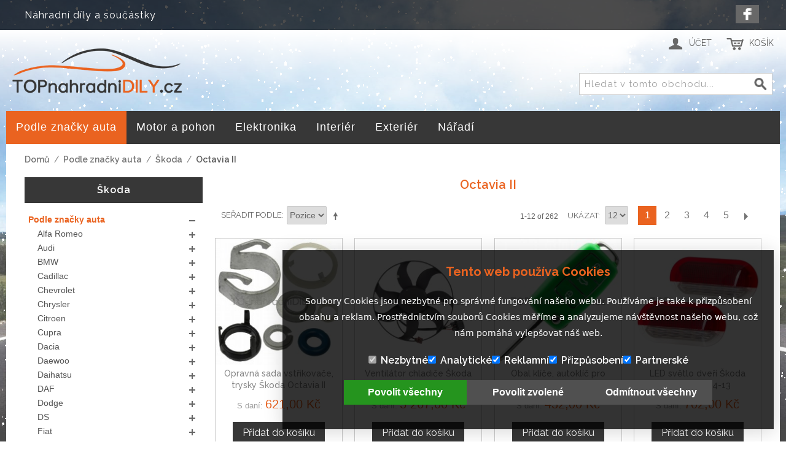

--- FILE ---
content_type: text/html; charset=UTF-8
request_url: https://www.topnahradnidily.cz/podle-znacky-auta/skoda/octavia-ii
body_size: 35132
content:

<!DOCTYPE html>

<!--[if lt IE 7 ]> <html lang="cs" id="top" class="no-js ie6"> <![endif]-->
<!--[if IE 7 ]>    <html lang="cs" id="top" class="no-js ie7"> <![endif]-->
<!--[if IE 8 ]>    <html lang="cs" id="top" class="no-js ie8"> <![endif]-->
<!--[if IE 9 ]>    <html lang="cs" id="top" class="no-js ie9"> <![endif]-->
<!--[if (gt IE 9)|!(IE)]><!--> <html lang="cs" id="top" class="no-js"> <!--<![endif]-->

<head>
<meta http-equiv="Content-Type" content="text/html; charset=utf-8" />
<title>Octavia II - Škoda - Podle značky auta</title>
<meta name="description" content="" />
<meta name="keywords" content="" />
<meta name="robots" content="INDEX,FOLLOW" />
<link rel="icon" href="https://www.topnahradnidily.cz/skin/frontend/rwd/nahr-dily/favicon.ico" type="image/x-icon" />
<link rel="shortcut icon" href="https://www.topnahradnidily.cz/skin/frontend/rwd/nahr-dily/favicon.ico" type="image/x-icon" />
<meta name="theme-color" content="#373737" />
<script src="https://www.topnahradnidily.cz/cookie/cookieconsent.js"></script>
<link rel="stylesheet preload prefetch" href="https://www.topnahradnidily.cz/cookie/cookieconsent.css" as="style" type="text/css" crossorigin="anonymous">
<!--[if lt IE 7]>
<script type="text/javascript">
//<![CDATA[
    var BLANK_URL = 'https://www.topnahradnidily.cz/js/blank.html';
    var BLANK_IMG = 'https://www.topnahradnidily.cz/js/spacer.gif';
//]]>
</script>
<![endif]-->
<link rel="stylesheet" type="text/css" href="https://www.topnahradnidily.cz/media/css_secure/6dcd17fb327bd0e122b7fac1aa2ffa4d.css" media="all" />
<script type="text/javascript" src="https://www.topnahradnidily.cz/media/js/9406529dea552c834393fe75ef93cc7b.js"></script>
<link rel="stylesheet" href="//fonts.googleapis.com/css?family=Raleway:300,400,500,700,600" />
<link rel="canonical" href="https://www.topnahradnidily.cz/podle-znacky-auta/skoda/octavia-ii" />
<!--[if  (lte IE 8) & (!IEMobile)]>
<link rel="stylesheet" type="text/css" href="https://www.topnahradnidily.cz/media/css_secure/094687e3e52a59d27eac17e2ff375080.css" media="all" />
<![endif]-->
<!--[if (gte IE 9) | (IEMobile)]><!-->
<link rel="stylesheet" type="text/css" href="https://www.topnahradnidily.cz/media/css_secure/6faf889fb9746fec332fc8b2263cb7fd.css" media="all" />
<!--<![endif]-->

<script type="text/javascript">
//<![CDATA[
Mage.Cookies.path     = '/';
Mage.Cookies.domain   = '.topnahradnidily.cz';
//]]>
</script>
<meta name="viewport" content="initial-scale=1.0, width=device-width" />

<script type="text/javascript">
//<![CDATA[
optionalZipCountries = ["HK","IE","MO","PA"];
//]]>
</script>
            <!-- BEGIN GOOGLE ANALYTICS CODE -->
        <script type="text/javascript">
        //<![CDATA[
            var _gaq = _gaq || [];
            
_gaq.push(['_setAccount', 'UA-145784805-1']);

_gaq.push(['_trackPageview']);
            
            (function() {
                var ga = document.createElement('script'); ga.type = 'text/javascript'; ga.async = true;
                ga.src = ('https:' == document.location.protocol ? 'https://ssl' : 'http://www') + '.google-analytics.com/ga.js';
                var s = document.getElementsByTagName('script')[0]; s.parentNode.insertBefore(ga, s);
            })();

        //]]>
        </script>
        <!-- END GOOGLE ANALYTICS CODE -->
    <!-- jQuery LightBoxes -->
<!-- //jQuery LightBoxes -->
<!-- BEGIN SocialShare - OpenGraphTags Head -->
<meta property="og:type" content="product.group" />
<meta property="og:title" content="Octavia II" />
<meta property="og:url" content="https://www.topnahradnidily.cz/podle-znacky-auta/skoda/octavia-ii" />
<meta property="og:site_name" content="Topnahradnidily.cz" />
<!-- END SocialShare - OpenGraphTags Head -->
    <script>
        window.dataLayer = window.dataLayer || [];window.dataLayer.push({"categoryProducts":[{"id":"41617","name":"Opravn\u00e1 sada vst\u0159ikova\u010de, trysky \u0160koda Octavia II","sku":"","price":"751.41","priceexcludingtax":"621.00","tax":"130.41","taxrate":21,"gender":false,"category":"Octavia II","position":0,"list":"Products list"},{"id":"37469","name":"Ventil\u00e1tor chladi\u010de \u0160koda Octavia II 1K0959455CQ","sku":"","price":"3953.07","priceexcludingtax":"3267.00","tax":"686.07","taxrate":21,"gender":false,"category":"Octavia II","position":1,"list":"Products list"},{"id":"37208","name":"Obal kl\u00ed\u010de, autokl\u00ed\u010d pro \u0160koda Octavia I, II, t\u0159\u00edtla\u010d\u00edtkov\u00fd, zelen\u00fd","sku":"","price":"522.72","priceexcludingtax":"432.00","tax":"90.72","taxrate":21,"gender":false,"category":"Octavia II","position":2,"list":"Products list"},{"id":"36835","name":"LED sv\u011btlo dve\u0159\u00ed \u0160koda Octavia II, 04-13","sku":"","price":"849.42","priceexcludingtax":"702.00","tax":"147.42","taxrate":21,"gender":false,"category":"Octavia II","position":3,"list":"Products list"},{"id":"36714","name":"Opravn\u00e1 sada, kole\u010dko \u0161krt\u00edc\u00ed klapky \u0160koda Octavia II","sku":"","price":"392.04","priceexcludingtax":"324.00","tax":"68.04","taxrate":21,"gender":false,"category":"Octavia II","position":4,"list":"Products list"},{"id":"36683","name":"Uz\u00e1v\u011br palivov\u00e9 n\u00e1dr\u017ee pro \u0160koda Octavia II","sku":"","price":"261.36","priceexcludingtax":"216.00","tax":"45.36","taxrate":21,"gender":false,"category":"Octavia II","position":5,"list":"Products list"},{"id":"36614","name":"Motorek regulace topen\u00ed \u0160KODA OCTAVIA II COMBI","sku":"","price":"1372.14","priceexcludingtax":"1134.00","tax":"238.14","taxrate":21,"gender":false,"category":"Octavia II","position":6,"list":"Products list"},{"id":"36613","name":"Motorek regulace topen\u00ed \u0160KODA OCTAVIA II","sku":"","price":"1372.14","priceexcludingtax":"1134.00","tax":"238.14","taxrate":21,"gender":false,"category":"Octavia II","position":7,"list":"Products list"},{"id":"36034","name":"Sn\u00edma\u010d impuls\u016f klikov\u00e9ho h\u0159\u00eddele \u0160koda Octavia II, 06A906433K","sku":"","price":"914.76","priceexcludingtax":"756.00","tax":"158.76","taxrate":21,"gender":false,"category":"Octavia II","position":8,"list":"Products list"},{"id":"35744","name":"Sn\u00edma\u010d, senzor pln\u00edc\u00edho tlaku \u0160koda Octavia II 038906051C","sku":"","price":"1012.77","priceexcludingtax":"837.00","tax":"175.77","taxrate":21,"gender":false,"category":"Octavia II","position":9,"list":"Products list"},{"id":"35637","name":"Sn\u00edma\u010d p\u0159ep\u00ednac\u00ed klapky sac\u00edho potrub\u00ed \u0160koda Octavia II 07L907386","sku":"","price":"1796.85","priceexcludingtax":"1485.00","tax":"311.85","taxrate":21,"gender":false,"category":"Octavia II","position":10,"list":"Products list"},{"id":"35105","name":"Sn\u00edma\u010d, \u010didlo, senzor, sp\u00edna\u010d tlaku klimatizace \u0160koda Octavia 1J0959126","sku":"","price":"849.42","priceexcludingtax":"702.00","tax":"147.42","taxrate":21,"gender":false,"category":"Octavia II","position":11,"list":"Products list"}],"categorySize":12,"customerGroupId":"1","customerGroupCode":"GENERAL","categoryId":"254","categoryName":"Octavia II","pageType":"catalog\/category\/view"});
                        window.dataLayer.push({"ecommerce":{"impressions":[{"id":"41617","name":"Opravn\u00e1 sada vst\u0159ikova\u010de, trysky \u0160koda Octavia II","sku":"","price":"751.41","priceexcludingtax":"621.00","tax":"130.41","taxrate":21,"gender":false,"category":"Octavia II","position":0,"list":"Products list"},{"id":"37469","name":"Ventil\u00e1tor chladi\u010de \u0160koda Octavia II 1K0959455CQ","sku":"","price":"3953.07","priceexcludingtax":"3267.00","tax":"686.07","taxrate":21,"gender":false,"category":"Octavia II","position":1,"list":"Products list"},{"id":"37208","name":"Obal kl\u00ed\u010de, autokl\u00ed\u010d pro \u0160koda Octavia I, II, t\u0159\u00edtla\u010d\u00edtkov\u00fd, zelen\u00fd","sku":"","price":"522.72","priceexcludingtax":"432.00","tax":"90.72","taxrate":21,"gender":false,"category":"Octavia II","position":2,"list":"Products list"},{"id":"36835","name":"LED sv\u011btlo dve\u0159\u00ed \u0160koda Octavia II, 04-13","sku":"","price":"849.42","priceexcludingtax":"702.00","tax":"147.42","taxrate":21,"gender":false,"category":"Octavia II","position":3,"list":"Products list"},{"id":"36714","name":"Opravn\u00e1 sada, kole\u010dko \u0161krt\u00edc\u00ed klapky \u0160koda Octavia II","sku":"","price":"392.04","priceexcludingtax":"324.00","tax":"68.04","taxrate":21,"gender":false,"category":"Octavia II","position":4,"list":"Products list"},{"id":"36683","name":"Uz\u00e1v\u011br palivov\u00e9 n\u00e1dr\u017ee pro \u0160koda Octavia II","sku":"","price":"261.36","priceexcludingtax":"216.00","tax":"45.36","taxrate":21,"gender":false,"category":"Octavia II","position":5,"list":"Products list"},{"id":"36614","name":"Motorek regulace topen\u00ed \u0160KODA OCTAVIA II COMBI","sku":"","price":"1372.14","priceexcludingtax":"1134.00","tax":"238.14","taxrate":21,"gender":false,"category":"Octavia II","position":6,"list":"Products list"},{"id":"36613","name":"Motorek regulace topen\u00ed \u0160KODA OCTAVIA II","sku":"","price":"1372.14","priceexcludingtax":"1134.00","tax":"238.14","taxrate":21,"gender":false,"category":"Octavia II","position":7,"list":"Products list"},{"id":"36034","name":"Sn\u00edma\u010d impuls\u016f klikov\u00e9ho h\u0159\u00eddele \u0160koda Octavia II, 06A906433K","sku":"","price":"914.76","priceexcludingtax":"756.00","tax":"158.76","taxrate":21,"gender":false,"category":"Octavia II","position":8,"list":"Products list"},{"id":"35744","name":"Sn\u00edma\u010d, senzor pln\u00edc\u00edho tlaku \u0160koda Octavia II 038906051C","sku":"","price":"1012.77","priceexcludingtax":"837.00","tax":"175.77","taxrate":21,"gender":false,"category":"Octavia II","position":9,"list":"Products list"},{"id":"35637","name":"Sn\u00edma\u010d p\u0159ep\u00ednac\u00ed klapky sac\u00edho potrub\u00ed \u0160koda Octavia II 07L907386","sku":"","price":"1796.85","priceexcludingtax":"1485.00","tax":"311.85","taxrate":21,"gender":false,"category":"Octavia II","position":10,"list":"Products list"},{"id":"35105","name":"Sn\u00edma\u010d, \u010didlo, senzor, sp\u00edna\u010d tlaku klimatizace \u0160koda Octavia 1J0959126","sku":"","price":"849.42","priceexcludingtax":"702.00","tax":"147.42","taxrate":21,"gender":false,"category":"Octavia II","position":11,"list":"Products list"}]}});
        (function (w, d, s, l, i) {
            if (i == '') { return console.log('No GTM ID provided'); }
            w[l] = w[l] || [];
            w[l].push({'gtm.start': new Date().getTime(), event: 'gtm.js'});
            if (i == 'DEBUG') return;
            var f = d.getElementsByTagName(s)[0], j = d.createElement(s), dl = l != 'dataLayer' ? '&l=' + l : '';
            var environment = '&gtm_auth=&gtm_preview=&gtm_cookies_win=x';
            j.async = true;
            j.src = 'https://www.googletagmanager.com/gtm.js?id=' + i + dl + environment;
            f.parentNode.insertBefore(j, f);
        })(window, document, 'script', 'dataLayer', 'GTM-WQZDTCV');
    </script>
<script type="text/javascript">//<![CDATA[
        var Translator = new Translate({"Please select an option.":"Vyberte pros\u00edm mo\u017enost.","This is a required field.":"Toto pole je povinn\u00e9.","Please enter a valid number in this field.":"Zadejte pros\u00edm do tohoto pole platn\u00e9 \u010d\u00edslo.","Please use letters only (a-z or A-Z) in this field.":"V tomto poli pros\u00edm pou\u017eijte pouze p\u00edsmena (a-z nebo A-Z).","Please use only letters (a-z), numbers (0-9) or underscore(_) in this field, first character should be a letter.":"V tomto poli pros\u00edm pou\u017eijte pouze p\u00edsmena (a-z), \u010d\u00edslice (0-9), nebo podtr\u017e\u00edtka(_), prvn\u00ed znak by m\u011blo b\u00fdt p\u00edsmeno.","Please enter a valid phone number. For example (123) 456-7890 or 123-456-7890.":"Vlo\u017ete pros\u00edm platn\u00e9 telefonn\u00ed \u010d\u00edslo. Nap\u0159\u00edklad (123) 456-7890 nebo 123-456-7890.","Please enter a valid date.":"Vlo\u017ete pros\u00edm platn\u00e9 datum.","Please enter a valid email address. For example johndoe@domain.com.":"Vlo\u017ete pros\u00edm platnou emailovou adresu. Nap\u0159\u00edklad johndoe@domain.com.","Please make sure your passwords match.":"Ujist\u011bte se pros\u00edm, \u017ee hesla souhlas\u00ed.","Please enter a valid URL. For example http:\/\/www.example.com or www.example.com":"Vlo\u017ete pros\u00edm platnou URL. Nap\u0159\u00edklad http:\/\/www.example.com nebo www.example.com","Please enter a valid social security number. For example 123-45-6789.":"Vlo\u017ete pros\u00edm platn\u00e9 \u010d\u00edslo soci\u00e1ln\u00edho poji\u0161t\u011bn\u00ed. Nap\u0159\u00edklad 123-45-6789.","Please enter a valid zip code. For example 90602 or 90602-1234.":"Zadejte pros\u00edm platn\u00e9 PS\u010c. Nap\u0159\u00edklad 10000.","Please enter a valid zip code.":"Zadejte pros\u00edm platn\u00e9 PS\u010c.","Please use this date format: dd\/mm\/yyyy. For example 17\/03\/2006 for the 17th of March, 2006.":"Pou\u017eijte pros\u00edm tento form\u00e1t data: dd\/mm\/rrrr. Nap\u0159\u00edklad 17\/03\/2006 pro 17. b\u0159ezna, 2006.","Please enter a valid $ amount. For example $100.00.":"Vlo\u017ete pros\u00edm platn\u00fd obnos $. Nap\u0159\u00edklad $100,00.","Please select one of the above options.":"Vyberte pros\u00edm jednu z uveden\u00fdch mo\u017enost\u00ed","Please select one of the options.":"Vyberte pros\u00edm jednu z mo\u017enost\u00ed.","Please select State\/Province.":"Vyberte pros\u00edm st\u00e1t\/provincii.","Please enter a number greater than 0 in this field.":"Do tohoto pole pros\u00edm vlo\u017ete \u010d\u00edslo v\u011bt\u0161\u00ed ne\u017e 0.","Please enter a valid credit card number.":"Vlo\u017ete pros\u00edm platn\u00e9 \u010d\u00edslo kreditn\u00ed karty.","Please wait, loading...":"\u010cekejte pros\u00edm, na\u010d\u00edt\u00e1 se...","Complete":"Hotovo","Add Products":"P\u0159idat produkty","Please choose to register or to checkout as a guest":"Pros\u00edm zaregistrujte se, nebo pokra\u010dujte jako host","Please specify shipping method.":"Vyberte pros\u00edm zp\u016fsob doru\u010den\u00ed.","Please specify payment method.":"Vyberte pros\u00edm zp\u016fsob platby.","Add to Cart":"P\u0159idat do ko\u0161\u00edku","In Stock":"Skladem","Out of Stock":"Nen\u00ed skladem"});
        //]]></script></head>
<body class=" catalog-category-view categorypath-podle-znacky-auta-skoda-octavia-ii category-octavia-ii">
    <noscript>
        <iframe src="https://www.googletagmanager.com/ns.html?id=GTM-WQZDTCV&gtm_auth=&gtm_preview=&gtm_cookies_win=x" height="0" width="0" style="display:none;visibility:hidden"></iframe>
    </noscript>
<div class="wrapper">
        <noscript>
        <div class="global-site-notice noscript">
            <div class="notice-inner">
                <p>
                    <strong>JavaScript seems to be disabled in your browser.</strong><br />
                    You must have JavaScript enabled in your browser to utilize the functionality of this website.                </p>
            </div>
        </div>
    </noscript>
    <div class="page">
        
<div class="header-language-background">
    <div class="header-language-container">
        <div class="store-language-container">
                    </div>

        
        <p class="welcome-msg">Náhradní díly a součástky </p>
		<div class="social-icons-header">
		      
		      <div class="si1"><a title="Facebook" href="https://www.facebook.com/Topnahradnidilycz-291665804610382/" onclick="window.open(this.href); return false;"></a>
		      </div>	  
        </div>
    </div>
</div>

<header id="header" class="page-header">
    <div class="page-header-container">
        <a class="logo" href="https://www.topnahradnidily.cz/">
            <img src="https://www.topnahradnidily.cz/skin/frontend/rwd/nahr-dily/images/nd-cz.png" alt="TOPnahradnidily.cz" class="large" />
            <img src="https://www.topnahradnidily.cz/skin/frontend/rwd/nahr-dily/images/nd-cz.png" alt="TOPnahradnidily.cz" class="small" />
        </a>

                <div class="store-language-container"></div>

        <!-- Skip Links -->

        <div class="skip-links">
            <a href="#header-nav" class="skip-link skip-nav">
                <span class="icon"></span>
                <span class="label">Menu</span>
            </a>

            <a href="#header-search" class="skip-link skip-search">
                <span class="icon"></span>
                <span class="label">Hledání</span>
            </a>

            <div class="account-cart-wrapper">
                <a href="https://www.topnahradnidily.cz/customer/account/" data-target-element="#header-account" class="skip-link skip-account">
                    <span class="icon"></span>
                    <span class="label">Účet</span>
                </a>

                <!-- Cart -->

                <div class="header-minicart">
                    

<a href="https://www.topnahradnidily.cz/checkout/cart/" data-target-element="#header-cart" class="skip-link skip-cart  no-count">
    <span class="icon"></span>
    <span class="label">Košík</span>
    <span class="count">0</span>
</a>

<div id="header-cart" class="block block-cart skip-content">
    
<div id="minicart-error-message" class="minicart-message"></div>
<div id="minicart-success-message" class="minicart-message"></div>

<div class="minicart-wrapper">

    <p class="block-subtitle">
        Nedávno přidané položky        <a class="close skip-link-close" href="#" title="Zavřít">&times;</a>
    </p>

                    <p class="empty">V košíku nejsou žádné položky.</p>

    </div>
</div>
                </div>
            </div>


        </div>

        <!-- Navigation -->

        <div id="header-nav" class="skip-content">
            <div class="nav-container" id="wp-nav-container"></div>
<script type="text/javascript">
//<![CDATA[
var CUSTOMMENU_POPUP_WIDTH = 0;
var CUSTOMMENU_POPUP_TOP_OFFSET = 0;
var CUSTOMMENU_POPUP_DELAY_BEFORE_DISPLAYING = 0;
var CUSTOMMENU_POPUP_DELAY_BEFORE_HIDING = 0;
var CUSTOMMENU_RTL_MODE = 0;
var CUSTOMMENU_MOBILE_MENU_WIDTH_INIT = 771;
var wpCustommenuTimerShow = {};
var wpCustommenuTimerHide = {};
var wpActiveMenu = null;
var wpMobileMenuEnabled = 1;
var wpMenuAjaxUrl = '';
var wpMoblieMenuAjaxUrl = '';
var wpPopupMenuContent = '';
var wpMobileMenuContent = '';
if ($('wp-nav-container') != undefined) {
    $('wp-nav-container').update("    <div id=\"custommenu-loading\" class=\"\">\r\n        <div class=\"menu\">\r\n            <div class=\"parentMenu menu0\">\r\n                <a href=\"javascript:;\">\r\n                    <span><\/span>\r\n                <\/a>\r\n            <\/div>\r\n        <\/div>\r\n        <div class=\"clearBoth\"><\/div>\r\n    <\/div>\r\n    <div id=\"custommenu\" class=\"\" style=\"display:none;\">\r\n        <div class=\"menu\">\r\n            <div class=\"parentMenu menu0\">\r\n                <a href=\"javascript:;\">\r\n                    <span><\/span>\r\n                <\/a>\r\n            <\/div>\r\n        <\/div>\r\n        <div class=\"clearBoth\"><\/div>\r\n    <\/div>\r\n    <div id=\"custommenu-mobile\" class=\"\" style=\"display:none;\">\r\n        <div id=\"menu-button\" onclick=\"wpMenuButtonToggle()\">\r\n            <a href=\"javascript:void(0);\">\r\n                <span>Menu<\/span>\r\n            <\/a>\r\n        <\/div>\r\n        <div id=\"menu-content\" style=\"display:none;\">\r\n            <div id=\"menu-mobile-loading\" class=\"menu-mobile level0\">\r\n                <div class=\"parentMenu\">\r\n                    <a href=\"javascript:;\">\r\n                        <span><\/span>\r\n                    <\/a>\r\n                <\/div>\r\n            <\/div>\r\n            <div class=\"clearBoth\"><\/div>\r\n        <\/div>\r\n    <\/div>");
}
//]]>
</script>

<script type="text/javascript">
//<![CDATA[
Event.observe(document, 'dom:loaded', function(){
    $$('.skip-nav').each(function(element) {
        element.observe('click', function(event) {
            wpMenuButtonToggle();
        });
    });
});
//]]>
</script>
        </div>

        <!-- Search -->

        <div id="header-search" class="skip-content">
            
<form id="search_mini_form" action="https://www.topnahradnidily.cz/catalogsearch/result/" method="get">
    <div class="input-box">
        <label for="search">Search:</label>
        <input id="search" type="search" name="q" value="" class="input-text required-entry" maxlength="128" placeholder="Hledat v tomto obchodu..." />
        <button type="submit" title="Hledání" class="button search-button"><span><span>Hledání</span></span></button>
    </div>

    <div id="search_autocomplete" class="search-autocomplete"></div>
    <script type="text/javascript">
    //<![CDATA[
        var searchForm = new Varien.searchForm('search_mini_form', 'search', '');
        searchForm.initAutocomplete('https://www.topnahradnidily.cz/catalogsearch/ajax/suggest/', 'search_autocomplete');
    //]]>
    </script>
</form>
        </div>

        <!-- Account -->

        <div id="header-account" class="skip-content">
            <div class="links">
        <ul>
                                    <li class="first" ><a href="https://www.topnahradnidily.cz/customer/account/" title="Můj účet" >Můj účet</a></li>
                                                <li ><a href="https://www.topnahradnidily.cz/checkout/cart/" title="Můj košík" class="top-link-cart">Můj košík</a></li>
                                                <li ><a href="https://www.topnahradnidily.cz/onestepcheckout/" title="Pokladna" class="top-link-checkout">Pokladna</a></li>
                                                <li ><a href="https://www.topnahradnidily.cz/customer/account/create/" title="Registrovat" >Registrovat</a></li>
                                                <li class=" last" ><a href="https://www.topnahradnidily.cz/customer/account/login/" title="Přihlásit se" >Přihlásit se</a></li>
                        </ul>
</div>
        </div>
    </div>
</header>


        <div class="main-container col2-left-layout">
            <div class="main">
                <div class="breadcrumbs">
    <ul>
                    <li class="home">
                            <a href="https://www.topnahradnidily.cz/" title="Na hlavní stránku">Domů</a>
                                        <span>/ </span>
                        </li>
                    <li class="category3">
                            <a href="https://www.topnahradnidily.cz/podle-znacky-auta" title="">Podle značky auta</a>
                                        <span>/ </span>
                        </li>
                    <li class="category42">
                            <a href="https://www.topnahradnidily.cz/podle-znacky-auta/skoda" title="">Škoda</a>
                                        <span>/ </span>
                        </li>
                    <li class="category254">
                            <strong>Octavia II</strong>
                                    </li>
            </ul>
</div>
                                                <div class="col-main">
                                         
<div class="page-title category-title">
        <h1>Octavia II</h1>
</div>




    <div class="category-products">
    <div class="toolbar">
            <div class="sorter">
                            <p class="view-mode">
                                                        </p>
            
            <div class="sort-by">
                <label>Seřadit podle</label>
                <select onchange="setLocation(this.value)" title="Seřadit podle">
                                            <option value="https://www.topnahradnidily.cz/podle-znacky-auta/skoda/octavia-ii?dir=asc&amp;order=position" selected="selected">
                            Pozice                        </option>
                                            <option value="https://www.topnahradnidily.cz/podle-znacky-auta/skoda/octavia-ii?dir=asc&amp;order=name">
                            Jméno                        </option>
                                            <option value="https://www.topnahradnidily.cz/podle-znacky-auta/skoda/octavia-ii?dir=asc&amp;order=price">
                            Cena                        </option>
                                    </select>
                                    <a href="https://www.topnahradnidily.cz/podle-znacky-auta/skoda/octavia-ii?dir=desc&amp;order=position" class="sort-by-switcher sort-by-switcher--asc" title="Nastavit sestupně">Nastavit sestupně</a>
                            </div>
        </div>
        <div class="pager">
        <div class="count-container">
                            <p class="amount amount--has-pages">
                    1-12 of 262                </p>
            
            <div class="limiter">
                <label>Ukázat</label>
                <select onchange="setLocation(this.value)" title="Results per page">
                                    <option value="https://www.topnahradnidily.cz/podle-znacky-auta/skoda/octavia-ii?limit=12" selected="selected">
                        12                    </option>
                                    <option value="https://www.topnahradnidily.cz/podle-znacky-auta/skoda/octavia-ii?limit=24">
                        24                    </option>
                                    <option value="https://www.topnahradnidily.cz/podle-znacky-auta/skoda/octavia-ii?limit=48">
                        48                    </option>
                                    <option value="https://www.topnahradnidily.cz/podle-znacky-auta/skoda/octavia-ii?limit=92">
                        92                    </option>
                                </select>
            </div>
        </div>

        
    
    
        <div class="pages">
        <strong>Stránka:</strong>
        <ol>
        
        
        
                                    <li class="current">1</li>
                                                <li><a href="https://www.topnahradnidily.cz/podle-znacky-auta/skoda/octavia-ii?p=2">2</a></li>
                                                <li><a href="https://www.topnahradnidily.cz/podle-znacky-auta/skoda/octavia-ii?p=3">3</a></li>
                                                <li><a href="https://www.topnahradnidily.cz/podle-znacky-auta/skoda/octavia-ii?p=4">4</a></li>
                                                <li><a href="https://www.topnahradnidily.cz/podle-znacky-auta/skoda/octavia-ii?p=5">5</a></li>
                    

        
        
                    <li>
                <a class="next i-next" href="https://www.topnahradnidily.cz/podle-znacky-auta/skoda/octavia-ii?p=2" title="Další">
                                            Další                                    </a>
            </li>
                </ol>

    </div>
    
    

    </div>
</div>
        
    
            <ul class="products-grid products-grid--max-4-col">
                                <li class="item last">
                <a href="https://www.topnahradnidily.cz/opravna-sada-vstrikovace-trysky-skoda-octavia-ii" title="Opravná sada vstřikovače, trysky Škoda Octavia II" class="product-image">
                                        <img id="product-collection-image-41617"
                         src="https://www.topnahradnidily.cz/media/catalog/product/cache/1/small_image/210x/5f14dc44e79896429a929138b147648d/x/2/x2_vm719_1_1_1_1_1_1_1_1_1_1_1_1_1.jpg"
                         alt="Opravná sada vstřikovače, trysky Škoda Octavia II" />
                </a>
                <div class="product-info">
                    <h2 class="product-name"><a href="https://www.topnahradnidily.cz/opravna-sada-vstrikovace-trysky-skoda-octavia-ii" title="Opravná sada vstřikovače, trysky Škoda Octavia II">Opravná sada vstřikovače, trysky Škoda Octavia II</a></h2>
                                        

                        
    <div class="price-box">
                                                                <span class="price-excluding-tax">
                    <span class="label">Bez daně:</span>
                    <span class="price" id="price-excluding-tax-41617">
                                                    513,22 Kč                                            </span>
                </span>
                <span class="price-including-tax">
                    <span class="label">S daní:</span>
                    <span class="price" id="price-including-tax-41617">
                        621,00 Kč                    </span>
                </span>
                        
        </div>

                                        <div class="actions">
                                                    <button type="button" title="Přidat do košíku" class="button btn-cart" onclick="setLocation('https://www.topnahradnidily.cz/checkout/cart/add/uenc/aHR0cHM6Ly93d3cudG9wbmFocmFkbmlkaWx5LmN6L3BvZGxlLXpuYWNreS1hdXRhL3Nrb2RhL29jdGF2aWEtaWk,/product/41617/form_key/hk5stKJi34jQmTYQ/')"><span><span>Přidat do košíku</span></span></button>
                                                
                    </div>
                </div>
            </li>
                                            <li class="item last">
                <a href="https://www.topnahradnidily.cz/ventilator-chladice-skoda-octavia-ii-1k0959455cq" title="Ventilátor chladiče Škoda Octavia II 1K0959455CQ" class="product-image">
                                        <img id="product-collection-image-37469"
                         src="https://www.topnahradnidily.cz/media/catalog/product/cache/1/small_image/210x/5f14dc44e79896429a929138b147648d/c/h/chv126_1_1_1_1_1_1_1_1.jpg"
                         alt="Ventilátor chladiče Škoda Octavia II 1K0959455CQ" />
                </a>
                <div class="product-info">
                    <h2 class="product-name"><a href="https://www.topnahradnidily.cz/ventilator-chladice-skoda-octavia-ii-1k0959455cq" title="Ventilátor chladiče Škoda Octavia II 1K0959455CQ">Ventilátor chladiče Škoda Octavia II 1K0959455CQ</a></h2>
                                        

                        
    <div class="price-box">
                                                                <span class="price-excluding-tax">
                    <span class="label">Bez daně:</span>
                    <span class="price" id="price-excluding-tax-37469">
                                                    2 700,00 Kč                                            </span>
                </span>
                <span class="price-including-tax">
                    <span class="label">S daní:</span>
                    <span class="price" id="price-including-tax-37469">
                        3 267,00 Kč                    </span>
                </span>
                        
        </div>

                                        <div class="actions">
                                                    <button type="button" title="Přidat do košíku" class="button btn-cart" onclick="setLocation('https://www.topnahradnidily.cz/checkout/cart/add/uenc/aHR0cHM6Ly93d3cudG9wbmFocmFkbmlkaWx5LmN6L3BvZGxlLXpuYWNreS1hdXRhL3Nrb2RhL29jdGF2aWEtaWk,/product/37469/form_key/hk5stKJi34jQmTYQ/')"><span><span>Přidat do košíku</span></span></button>
                                                
                    </div>
                </div>
            </li>
                                            <li class="item last">
                <a href="https://www.topnahradnidily.cz/obal-klice-autoklic-pro-skoda-octavia-i-ii-tritlacitkovy-zeleny" title="Obal klíče, autoklíč pro Škoda Octavia I, II, třítlačítkový, zelený" class="product-image">
                                        <img id="product-collection-image-37208"
                         src="https://www.topnahradnidily.cz/media/catalog/product/cache/1/small_image/210x/5f14dc44e79896429a929138b147648d/x/1/x1_ok105a_1.jpg"
                         alt="Obal klíče, autoklíč pro Škoda Octavia I, II, třítlačítkový, zelený" />
                </a>
                <div class="product-info">
                    <h2 class="product-name"><a href="https://www.topnahradnidily.cz/obal-klice-autoklic-pro-skoda-octavia-i-ii-tritlacitkovy-zeleny" title="Obal klíče, autoklíč pro Škoda Octavia I, II, třítlačítkový, zelený">Obal klíče, autoklíč pro Škoda Octavia I, II, třítlačítkový, zelený</a></h2>
                                        

                        
    <div class="price-box">
                                                                <span class="price-excluding-tax">
                    <span class="label">Bez daně:</span>
                    <span class="price" id="price-excluding-tax-37208">
                                                    357,02 Kč                                            </span>
                </span>
                <span class="price-including-tax">
                    <span class="label">S daní:</span>
                    <span class="price" id="price-including-tax-37208">
                        432,00 Kč                    </span>
                </span>
                        
        </div>

                                        <div class="actions">
                                                    <button type="button" title="Přidat do košíku" class="button btn-cart" onclick="setLocation('https://www.topnahradnidily.cz/checkout/cart/add/uenc/aHR0cHM6Ly93d3cudG9wbmFocmFkbmlkaWx5LmN6L3BvZGxlLXpuYWNreS1hdXRhL3Nrb2RhL29jdGF2aWEtaWk,/product/37208/form_key/hk5stKJi34jQmTYQ/')"><span><span>Přidat do košíku</span></span></button>
                                                
                    </div>
                </div>
            </li>
                                            <li class="item last">
                <a href="https://www.topnahradnidily.cz/led-svetlo-dveri-skoda-octavia-2-04-13" title="LED světlo dveří Škoda Octavia II, 04-13 a" class="product-image">
                                        <img id="product-collection-image-36835"
                         src="https://www.topnahradnidily.cz/media/catalog/product/cache/1/small_image/210x/5f14dc44e79896429a929138b147648d/x/1/x1_led153a_1.jpg"
                         alt="LED světlo dveří Škoda Octavia II, 04-13 a" />
                </a>
                <div class="product-info">
                    <h2 class="product-name"><a href="https://www.topnahradnidily.cz/led-svetlo-dveri-skoda-octavia-2-04-13" title="LED světlo dveří Škoda Octavia II, 04-13">LED světlo dveří Škoda Octavia II, 04-13</a></h2>
                                        

                        
    <div class="price-box">
                                                                <span class="price-excluding-tax">
                    <span class="label">Bez daně:</span>
                    <span class="price" id="price-excluding-tax-36835">
                                                    580,17 Kč                                            </span>
                </span>
                <span class="price-including-tax">
                    <span class="label">S daní:</span>
                    <span class="price" id="price-including-tax-36835">
                        702,00 Kč                    </span>
                </span>
                        
        </div>

                                        <div class="actions">
                                                    <button type="button" title="Přidat do košíku" class="button btn-cart" onclick="setLocation('https://www.topnahradnidily.cz/checkout/cart/add/uenc/aHR0cHM6Ly93d3cudG9wbmFocmFkbmlkaWx5LmN6L3BvZGxlLXpuYWNreS1hdXRhL3Nrb2RhL29jdGF2aWEtaWk,/product/36835/form_key/hk5stKJi34jQmTYQ/')"><span><span>Přidat do košíku</span></span></button>
                                                
                    </div>
                </div>
            </li>
                                            <li class="item last">
                <a href="https://www.topnahradnidily.cz/opravna-sada-kolecko-skrtici-klapky-skoda-octavia-2" title="Opravná sada, kolečko škrtící klapky Škoda Octavia II" class="product-image">
                                        <img id="product-collection-image-36714"
                         src="https://www.topnahradnidily.cz/media/catalog/product/cache/1/small_image/210x/5f14dc44e79896429a929138b147648d/x/1/x1_vm624a_1_1_1_1_1.jpg"
                         alt="Opravná sada, kolečko škrtící klapky Škoda Octavia II" />
                </a>
                <div class="product-info">
                    <h2 class="product-name"><a href="https://www.topnahradnidily.cz/opravna-sada-kolecko-skrtici-klapky-skoda-octavia-2" title="Opravná sada, kolečko škrtící klapky Škoda Octavia II">Opravná sada, kolečko škrtící klapky Škoda Octavia II</a></h2>
                                        

                        
    <div class="price-box">
                                                                <span class="price-excluding-tax">
                    <span class="label">Bez daně:</span>
                    <span class="price" id="price-excluding-tax-36714">
                                                    267,77 Kč                                            </span>
                </span>
                <span class="price-including-tax">
                    <span class="label">S daní:</span>
                    <span class="price" id="price-including-tax-36714">
                        324,00 Kč                    </span>
                </span>
                        
        </div>

                                        <div class="actions">
                                                    <button type="button" title="Přidat do košíku" class="button btn-cart" onclick="setLocation('https://www.topnahradnidily.cz/checkout/cart/add/uenc/aHR0cHM6Ly93d3cudG9wbmFocmFkbmlkaWx5LmN6L3BvZGxlLXpuYWNreS1hdXRhL3Nrb2RhL29jdGF2aWEtaWk,/product/36714/form_key/hk5stKJi34jQmTYQ/')"><span><span>Přidat do košíku</span></span></button>
                                                
                    </div>
                </div>
            </li>
                                            <li class="item last">
                <a href="https://www.topnahradnidily.cz/uzaver-palivove-nadrze-pro-skoda-octavia-2-36683" title="Uzávěr palivové nádrže pro Škoda Octavia II" class="product-image">
                                        <img id="product-collection-image-36683"
                         src="https://www.topnahradnidily.cz/media/catalog/product/cache/1/small_image/210x/5f14dc44e79896429a929138b147648d/x/1/x1_dn049a_1_1_1_1_1_1_1_1_1_1_1_1_1_1_1_1_1_1_1_1_1_1_1_1_1_1_1_1_1_1_1_1_1_1_1_1_1_1_1_1.jpg"
                         alt="Uzávěr palivové nádrže pro Škoda Octavia II" />
                </a>
                <div class="product-info">
                    <h2 class="product-name"><a href="https://www.topnahradnidily.cz/uzaver-palivove-nadrze-pro-skoda-octavia-2-36683" title="Uzávěr palivové nádrže pro Škoda Octavia II">Uzávěr palivové nádrže pro Škoda Octavia II</a></h2>
                                        

                        
    <div class="price-box">
                                                                <span class="price-excluding-tax">
                    <span class="label">Bez daně:</span>
                    <span class="price" id="price-excluding-tax-36683">
                                                    178,51 Kč                                            </span>
                </span>
                <span class="price-including-tax">
                    <span class="label">S daní:</span>
                    <span class="price" id="price-including-tax-36683">
                        216,00 Kč                    </span>
                </span>
                        
        </div>

                                        <div class="actions">
                                                    <button type="button" title="Přidat do košíku" class="button btn-cart" onclick="setLocation('https://www.topnahradnidily.cz/checkout/cart/add/uenc/aHR0cHM6Ly93d3cudG9wbmFocmFkbmlkaWx5LmN6L3BvZGxlLXpuYWNreS1hdXRhL3Nrb2RhL29jdGF2aWEtaWk,/product/36683/form_key/hk5stKJi34jQmTYQ/')"><span><span>Přidat do košíku</span></span></button>
                                                
                    </div>
                </div>
            </li>
                                            <li class="item last">
                <a href="https://www.topnahradnidily.cz/motorek-regulace-topeni-skoda-octavia-2-combi" title="Motorek regulace topení ŠKODA OCTAVIA II COMBI" class="product-image">
                                        <img id="product-collection-image-36614"
                         src="https://www.topnahradnidily.cz/media/catalog/product/cache/1/small_image/210x/5f14dc44e79896429a929138b147648d/x/1/x1_rk113a_1_1_1_1_1_1_1_1_1_1_1_1.jpg"
                         alt="Motorek regulace topení ŠKODA OCTAVIA II COMBI" />
                </a>
                <div class="product-info">
                    <h2 class="product-name"><a href="https://www.topnahradnidily.cz/motorek-regulace-topeni-skoda-octavia-2-combi" title="Motorek regulace topení ŠKODA OCTAVIA II COMBI">Motorek regulace topení ŠKODA OCTAVIA II COMBI</a></h2>
                                        

                        
    <div class="price-box">
                                                                <span class="price-excluding-tax">
                    <span class="label">Bez daně:</span>
                    <span class="price" id="price-excluding-tax-36614">
                                                    937,19 Kč                                            </span>
                </span>
                <span class="price-including-tax">
                    <span class="label">S daní:</span>
                    <span class="price" id="price-including-tax-36614">
                        1 134,00 Kč                    </span>
                </span>
                        
        </div>

                                        <div class="actions">
                                                    <button type="button" title="Přidat do košíku" class="button btn-cart" onclick="setLocation('https://www.topnahradnidily.cz/checkout/cart/add/uenc/aHR0cHM6Ly93d3cudG9wbmFocmFkbmlkaWx5LmN6L3BvZGxlLXpuYWNreS1hdXRhL3Nrb2RhL29jdGF2aWEtaWk,/product/36614/form_key/hk5stKJi34jQmTYQ/')"><span><span>Přidat do košíku</span></span></button>
                                                
                    </div>
                </div>
            </li>
                                            <li class="item last">
                <a href="https://www.topnahradnidily.cz/motorek-regulace-topeni-skoda-octavia-2" title="Motorek regulace topení ŠKODA OCTAVIA II  " class="product-image">
                                        <img id="product-collection-image-36613"
                         src="https://www.topnahradnidily.cz/media/catalog/product/cache/1/small_image/210x/5f14dc44e79896429a929138b147648d/x/1/x1_rk113a_1_1_1_1_1_1_1_1_1_1_1.jpg"
                         alt="Motorek regulace topení ŠKODA OCTAVIA II  " />
                </a>
                <div class="product-info">
                    <h2 class="product-name"><a href="https://www.topnahradnidily.cz/motorek-regulace-topeni-skoda-octavia-2" title="Motorek regulace topení ŠKODA OCTAVIA II">Motorek regulace topení ŠKODA OCTAVIA II</a></h2>
                                        

                        
    <div class="price-box">
                                                                <span class="price-excluding-tax">
                    <span class="label">Bez daně:</span>
                    <span class="price" id="price-excluding-tax-36613">
                                                    937,19 Kč                                            </span>
                </span>
                <span class="price-including-tax">
                    <span class="label">S daní:</span>
                    <span class="price" id="price-including-tax-36613">
                        1 134,00 Kč                    </span>
                </span>
                        
        </div>

                                        <div class="actions">
                                                    <button type="button" title="Přidat do košíku" class="button btn-cart" onclick="setLocation('https://www.topnahradnidily.cz/checkout/cart/add/uenc/aHR0cHM6Ly93d3cudG9wbmFocmFkbmlkaWx5LmN6L3BvZGxlLXpuYWNreS1hdXRhL3Nrb2RhL29jdGF2aWEtaWk,/product/36613/form_key/hk5stKJi34jQmTYQ/')"><span><span>Přidat do košíku</span></span></button>
                                                
                    </div>
                </div>
            </li>
                                            <li class="item last">
                <a href="https://www.topnahradnidily.cz/snimac-impulsu-klikoveho-hridele-skoda-octavia-ii-06a906433k" title="Snímač impulsů klikového hřídele Škoda Octavia II, 06A906433K" class="product-image">
                                        <img id="product-collection-image-36034"
                         src="https://www.topnahradnidily.cz/media/catalog/product/cache/1/small_image/210x/5f14dc44e79896429a929138b147648d/s/n/sn656_1_1_1_1_1.jpg"
                         alt="Snímač impulsů klikového hřídele Škoda Octavia II, 06A906433K" />
                </a>
                <div class="product-info">
                    <h2 class="product-name"><a href="https://www.topnahradnidily.cz/snimac-impulsu-klikoveho-hridele-skoda-octavia-ii-06a906433k" title="Snímač impulsů klikového hřídele Škoda Octavia II, 06A906433K">Snímač impulsů klikového hřídele Škoda Octavia II, 06A906433K</a></h2>
                                        

                        
    <div class="price-box">
                                                                <span class="price-excluding-tax">
                    <span class="label">Bez daně:</span>
                    <span class="price" id="price-excluding-tax-36034">
                                                    624,79 Kč                                            </span>
                </span>
                <span class="price-including-tax">
                    <span class="label">S daní:</span>
                    <span class="price" id="price-including-tax-36034">
                        756,00 Kč                    </span>
                </span>
                        
        </div>

                                        <div class="actions">
                                                    <button type="button" title="Přidat do košíku" class="button btn-cart" onclick="setLocation('https://www.topnahradnidily.cz/checkout/cart/add/uenc/aHR0cHM6Ly93d3cudG9wbmFocmFkbmlkaWx5LmN6L3BvZGxlLXpuYWNreS1hdXRhL3Nrb2RhL29jdGF2aWEtaWk,/product/36034/form_key/hk5stKJi34jQmTYQ/')"><span><span>Přidat do košíku</span></span></button>
                                                
                    </div>
                </div>
            </li>
                                            <li class="item last">
                <a href="https://www.topnahradnidily.cz/snimac-senzor-plniciho-tlaku-skoda-octavia-ii-038906051c" title="Snímač, senzor plnícího tlaku Škoda Octavia II 038906051C" class="product-image">
                                        <img id="product-collection-image-35744"
                         src="https://www.topnahradnidily.cz/media/catalog/product/cache/1/small_image/210x/5f14dc44e79896429a929138b147648d/s/n/sn482_1_1_2_1_1_1_1_1_1_1_1_1_1_1_1_1_1_1_1_1.jpg"
                         alt="Snímač, senzor plnícího tlaku Škoda Octavia II 038906051C" />
                </a>
                <div class="product-info">
                    <h2 class="product-name"><a href="https://www.topnahradnidily.cz/snimac-senzor-plniciho-tlaku-skoda-octavia-ii-038906051c" title="Snímač, senzor plnícího tlaku Škoda Octavia II 038906051C">Snímač, senzor plnícího tlaku Škoda Octavia II 038906051C</a></h2>
                                        

                        
    <div class="price-box">
                                                                <span class="price-excluding-tax">
                    <span class="label">Bez daně:</span>
                    <span class="price" id="price-excluding-tax-35744">
                                                    691,74 Kč                                            </span>
                </span>
                <span class="price-including-tax">
                    <span class="label">S daní:</span>
                    <span class="price" id="price-including-tax-35744">
                        837,00 Kč                    </span>
                </span>
                        
        </div>

                                        <div class="actions">
                                                    <button type="button" title="Přidat do košíku" class="button btn-cart" onclick="setLocation('https://www.topnahradnidily.cz/checkout/cart/add/uenc/aHR0cHM6Ly93d3cudG9wbmFocmFkbmlkaWx5LmN6L3BvZGxlLXpuYWNreS1hdXRhL3Nrb2RhL29jdGF2aWEtaWk,/product/35744/form_key/hk5stKJi34jQmTYQ/')"><span><span>Přidat do košíku</span></span></button>
                                                
                    </div>
                </div>
            </li>
                                            <li class="item last">
                <a href="https://www.topnahradnidily.cz/snimac-prepinaci-klapky-saciho-potrubi-skoda-octavia-ii-07l907386" title="Snímač přepínací klapky sacího potrubí Škoda Octavia II 07L9073866" class="product-image">
                                        <img id="product-collection-image-35637"
                         src="https://www.topnahradnidily.cz/media/catalog/product/cache/1/small_image/210x/5f14dc44e79896429a929138b147648d/s/n/sn623_1_1_1_1_1_1_1_1_1_1_1_1_1_1.jpg"
                         alt="Snímač přepínací klapky sacího potrubí Škoda Octavia II 07L9073866" />
                </a>
                <div class="product-info">
                    <h2 class="product-name"><a href="https://www.topnahradnidily.cz/snimac-prepinaci-klapky-saciho-potrubi-skoda-octavia-ii-07l907386" title="Snímač přepínací klapky sacího potrubí Škoda Octavia II 07L907386">Snímač přepínací klapky sacího potrubí Škoda Octavia II 07L907386</a></h2>
                                        

                        
    <div class="price-box">
                                                                <span class="price-excluding-tax">
                    <span class="label">Bez daně:</span>
                    <span class="price" id="price-excluding-tax-35637">
                                                    1 227,27 Kč                                            </span>
                </span>
                <span class="price-including-tax">
                    <span class="label">S daní:</span>
                    <span class="price" id="price-including-tax-35637">
                        1 485,00 Kč                    </span>
                </span>
                        
        </div>

                                        <div class="actions">
                                                    <button type="button" title="Přidat do košíku" class="button btn-cart" onclick="setLocation('https://www.topnahradnidily.cz/checkout/cart/add/uenc/aHR0cHM6Ly93d3cudG9wbmFocmFkbmlkaWx5LmN6L3BvZGxlLXpuYWNreS1hdXRhL3Nrb2RhL29jdGF2aWEtaWk,/product/35637/form_key/hk5stKJi34jQmTYQ/')"><span><span>Přidat do košíku</span></span></button>
                                                
                    </div>
                </div>
            </li>
                                            <li class="item last">
                <a href="https://www.topnahradnidily.cz/snimac-cidlo-senzor-spinac-tlaku-klimatizace-skoda-octavia-1j0959126" title="Snímač, čidlo, senzor, spínač tlaku klimatizace Škoda Octavia 1J0959126" class="product-image">
                                        <img id="product-collection-image-35105"
                         src="https://www.topnahradnidily.cz/media/catalog/product/cache/1/small_image/210x/5f14dc44e79896429a929138b147648d/s/n/sn585_1_1_1_1_1_1_1_1_1_1_1_1_1_1_1_1_1_1_1_1_1.jpg"
                         alt="Snímač, čidlo, senzor, spínač tlaku klimatizace Škoda Octavia 1J0959126" />
                </a>
                <div class="product-info">
                    <h2 class="product-name"><a href="https://www.topnahradnidily.cz/snimac-cidlo-senzor-spinac-tlaku-klimatizace-skoda-octavia-1j0959126" title="Snímač, čidlo, senzor, spínač tlaku klimatizace Škoda Octavia 1J0959126">Snímač, čidlo, senzor, spínač tlaku klimatizace Škoda Octavia 1J0959126</a></h2>
                                        

                        
    <div class="price-box">
                                                                <span class="price-excluding-tax">
                    <span class="label">Bez daně:</span>
                    <span class="price" id="price-excluding-tax-35105">
                                                    580,17 Kč                                            </span>
                </span>
                <span class="price-including-tax">
                    <span class="label">S daní:</span>
                    <span class="price" id="price-including-tax-35105">
                        702,00 Kč                    </span>
                </span>
                        
        </div>

                                        <div class="actions">
                                                    <button type="button" title="Přidat do košíku" class="button btn-cart" onclick="setLocation('https://www.topnahradnidily.cz/checkout/cart/add/uenc/aHR0cHM6Ly93d3cudG9wbmFocmFkbmlkaWx5LmN6L3BvZGxlLXpuYWNreS1hdXRhL3Nrb2RhL29jdGF2aWEtaWk,/product/35105/form_key/hk5stKJi34jQmTYQ/')"><span><span>Přidat do košíku</span></span></button>
                                                
                    </div>
                </div>
            </li>
                        </ul>
    <script type="text/javascript">decorateGeneric($$('ul.products-grid'), ['odd','even','first','last'])</script>
    
    <div class="toolbar-bottom">
        <div class="toolbar">
            <div class="sorter">
                            <p class="view-mode">
                                                        </p>
            
            <div class="sort-by">
                <label>Seřadit podle</label>
                <select onchange="setLocation(this.value)" title="Seřadit podle">
                                            <option value="https://www.topnahradnidily.cz/podle-znacky-auta/skoda/octavia-ii?dir=asc&amp;order=position" selected="selected">
                            Pozice                        </option>
                                            <option value="https://www.topnahradnidily.cz/podle-znacky-auta/skoda/octavia-ii?dir=asc&amp;order=name">
                            Jméno                        </option>
                                            <option value="https://www.topnahradnidily.cz/podle-znacky-auta/skoda/octavia-ii?dir=asc&amp;order=price">
                            Cena                        </option>
                                    </select>
                                    <a href="https://www.topnahradnidily.cz/podle-znacky-auta/skoda/octavia-ii?dir=desc&amp;order=position" class="sort-by-switcher sort-by-switcher--asc" title="Nastavit sestupně">Nastavit sestupně</a>
                            </div>
        </div>
        <div class="pager">
        <div class="count-container">
                            <p class="amount amount--has-pages">
                    1-12 of 262                </p>
            
            <div class="limiter">
                <label>Ukázat</label>
                <select onchange="setLocation(this.value)" title="Results per page">
                                    <option value="https://www.topnahradnidily.cz/podle-znacky-auta/skoda/octavia-ii?limit=12" selected="selected">
                        12                    </option>
                                    <option value="https://www.topnahradnidily.cz/podle-znacky-auta/skoda/octavia-ii?limit=24">
                        24                    </option>
                                    <option value="https://www.topnahradnidily.cz/podle-znacky-auta/skoda/octavia-ii?limit=48">
                        48                    </option>
                                    <option value="https://www.topnahradnidily.cz/podle-znacky-auta/skoda/octavia-ii?limit=92">
                        92                    </option>
                                </select>
            </div>
        </div>

        
    
    
        <div class="pages">
        <strong>Stránka:</strong>
        <ol>
        
        
        
                                    <li class="current">1</li>
                                                <li><a href="https://www.topnahradnidily.cz/podle-znacky-auta/skoda/octavia-ii?p=2">2</a></li>
                                                <li><a href="https://www.topnahradnidily.cz/podle-znacky-auta/skoda/octavia-ii?p=3">3</a></li>
                                                <li><a href="https://www.topnahradnidily.cz/podle-znacky-auta/skoda/octavia-ii?p=4">4</a></li>
                                                <li><a href="https://www.topnahradnidily.cz/podle-znacky-auta/skoda/octavia-ii?p=5">5</a></li>
                    

        
        
                    <li>
                <a class="next i-next" href="https://www.topnahradnidily.cz/podle-znacky-auta/skoda/octavia-ii?p=2" title="Další">
                                            Další                                    </a>
            </li>
                </ol>

    </div>
    
    

    </div>
</div>
    </div>
</div>
 
                </div>
                <div class="col-left sidebar">
<div id="sidebar-nav" class="block sidebar-nav-left codnitiveSidenavLeft">
    <div class="block-title">
    	<strong><span>Škoda</span></strong> 
    </div>
    <div class="block-content">
        <ul id="sidebar-nav-menu">
                <li class="level0 nav-1 active first parent collapsible" style="margin-left: 0px;">
<span class="plus-right " onclick="Codnitive.expandMenu(this.parentNode)" style="width: 16px; height: 16px;"></span>
<a class="collapsible-wrapper"href="https://www.topnahradnidily.cz/podle-znacky-auta"><span class="category_name">Podle značky auta</span></a>

<ul class="level0 collapsible" style="margin-left: 5px; padding-left: 10px;" expanded="1">
<li class="level1 nav-1-1 first parent collapsible" style="margin-left: 0px;">
<span class="plus-right " onclick="Codnitive.expandMenu(this.parentNode)" style="width: 16px; height: 16px;"></span>
<a class="collapsible-wrapper"href="https://www.topnahradnidily.cz/podle-znacky-auta/alfa-romeo"><span class="category_name">Alfa Romeo</span></a>

<ul class="level1 collapsible" style="margin-left: 5px; padding-left: 10px;" expanded="0">
<li class="level2 nav-1-1-1 first collapsible" style="margin-left: 0px;">
<span class="plus-right " onclick="Codnitive.expandMenu(this.parentNode)" style="width: 16px; height: 0px; display:none;"></span>
<a class="collapsible-wrapper"href="https://www.topnahradnidily.cz/podle-znacky-auta/alfa-romeo/alfa-romeo-145"><span class="category_name">Alfa Romeo 145</span></a>

</li><li class="level2 nav-1-1-2 collapsible" style="margin-left: 0px;">
<span class="plus-right " onclick="Codnitive.expandMenu(this.parentNode)" style="width: 16px; height: 0px; display:none;"></span>
<a class="collapsible-wrapper"href="https://www.topnahradnidily.cz/podle-znacky-auta/alfa-romeo/alfa-romeo-146"><span class="category_name">Alfa Romeo 146</span></a>

</li><li class="level2 nav-1-1-3 collapsible" style="margin-left: 0px;">
<span class="plus-right " onclick="Codnitive.expandMenu(this.parentNode)" style="width: 16px; height: 0px; display:none;"></span>
<a class="collapsible-wrapper"href="https://www.topnahradnidily.cz/podle-znacky-auta/alfa-romeo/alfa-romeo-147"><span class="category_name">Alfa Romeo 147</span></a>

</li><li class="level2 nav-1-1-4 collapsible" style="margin-left: 0px;">
<span class="plus-right " onclick="Codnitive.expandMenu(this.parentNode)" style="width: 16px; height: 0px; display:none;"></span>
<a class="collapsible-wrapper"href="https://www.topnahradnidily.cz/podle-znacky-auta/alfa-romeo/alfa-romeo-155"><span class="category_name">Alfa Romeo 155</span></a>

</li><li class="level2 nav-1-1-5 collapsible" style="margin-left: 0px;">
<span class="plus-right " onclick="Codnitive.expandMenu(this.parentNode)" style="width: 16px; height: 0px; display:none;"></span>
<a class="collapsible-wrapper"href="https://www.topnahradnidily.cz/podle-znacky-auta/alfa-romeo/alfa-romeo-156"><span class="category_name">Alfa Romeo 156</span></a>

</li><li class="level2 nav-1-1-6 collapsible" style="margin-left: 0px;">
<span class="plus-right " onclick="Codnitive.expandMenu(this.parentNode)" style="width: 16px; height: 0px; display:none;"></span>
<a class="collapsible-wrapper"href="https://www.topnahradnidily.cz/podle-znacky-auta/alfa-romeo/alfa-romeo-459"><span class="category_name">Alfa Romeo 159</span></a>

</li><li class="level2 nav-1-1-7 collapsible" style="margin-left: 0px;">
<span class="plus-right " onclick="Codnitive.expandMenu(this.parentNode)" style="width: 16px; height: 0px; display:none;"></span>
<a class="collapsible-wrapper"href="https://www.topnahradnidily.cz/podle-znacky-auta/alfa-romeo/alfa-romeo164"><span class="category_name">Alfa Romeo 164</span></a>

</li><li class="level2 nav-1-1-8 collapsible" style="margin-left: 0px;">
<span class="plus-right " onclick="Codnitive.expandMenu(this.parentNode)" style="width: 16px; height: 0px; display:none;"></span>
<a class="collapsible-wrapper"href="https://www.topnahradnidily.cz/podle-znacky-auta/alfa-romeo/alfa-romeo-166"><span class="category_name">Alfa Romeo 166</span></a>

</li><li class="level2 nav-1-1-9 collapsible" style="margin-left: 0px;">
<span class="plus-right " onclick="Codnitive.expandMenu(this.parentNode)" style="width: 16px; height: 0px; display:none;"></span>
<a class="collapsible-wrapper"href="https://www.topnahradnidily.cz/podle-znacky-auta/alfa-romeo/alfa-romeo-4c"><span class="category_name">Alfa Romeo 4C</span></a>

</li><li class="level2 nav-1-1-10 collapsible" style="margin-left: 0px;">
<span class="plus-right " onclick="Codnitive.expandMenu(this.parentNode)" style="width: 16px; height: 0px; display:none;"></span>
<a class="collapsible-wrapper"href="https://www.topnahradnidily.cz/podle-znacky-auta/alfa-romeo/alfa-romeo-gt"><span class="category_name">Alfa Romeo GT</span></a>

</li><li class="level2 nav-1-1-11 collapsible" style="margin-left: 0px;">
<span class="plus-right " onclick="Codnitive.expandMenu(this.parentNode)" style="width: 16px; height: 0px; display:none;"></span>
<a class="collapsible-wrapper"href="https://www.topnahradnidily.cz/podle-znacky-auta/alfa-romeo/alfa-romeo-gtv"><span class="category_name">Alfa Romeo GTV</span></a>

</li><li class="level2 nav-1-1-12 collapsible" style="margin-left: 0px;">
<span class="plus-right " onclick="Codnitive.expandMenu(this.parentNode)" style="width: 16px; height: 0px; display:none;"></span>
<a class="collapsible-wrapper"href="https://www.topnahradnidily.cz/podle-znacky-auta/alfa-romeo/alfa-romeo-spider"><span class="category_name">Alfa Romeo Spider</span></a>

</li><li class="level2 nav-1-1-13 collapsible" style="margin-left: 0px;">
<span class="plus-right " onclick="Codnitive.expandMenu(this.parentNode)" style="width: 16px; height: 0px; display:none;"></span>
<a class="collapsible-wrapper"href="https://www.topnahradnidily.cz/podle-znacky-auta/alfa-romeo/brera"><span class="category_name">Brera</span></a>

</li><li class="level2 nav-1-1-14 collapsible" style="margin-left: 0px;">
<span class="plus-right " onclick="Codnitive.expandMenu(this.parentNode)" style="width: 16px; height: 0px; display:none;"></span>
<a class="collapsible-wrapper"href="https://www.topnahradnidily.cz/podle-znacky-auta/alfa-romeo/giulietta"><span class="category_name">Giulietta</span></a>

</li><li class="level2 nav-1-1-15 collapsible" style="margin-left: 0px;">
<span class="plus-right " onclick="Codnitive.expandMenu(this.parentNode)" style="width: 16px; height: 0px; display:none;"></span>
<a class="collapsible-wrapper"href="https://www.topnahradnidily.cz/podle-znacky-auta/alfa-romeo/gulia"><span class="category_name">Giulia </span></a>

</li><li class="level2 nav-1-1-16 collapsible" style="margin-left: 0px;">
<span class="plus-right " onclick="Codnitive.expandMenu(this.parentNode)" style="width: 16px; height: 0px; display:none;"></span>
<a class="collapsible-wrapper"href="https://www.topnahradnidily.cz/podle-znacky-auta/alfa-romeo/mito"><span class="category_name">Mito</span></a>

</li><li class="level2 nav-1-1-17 collapsible" style="margin-left: 0px;">
<span class="plus-right " onclick="Codnitive.expandMenu(this.parentNode)" style="width: 16px; height: 0px; display:none;"></span>
<a class="collapsible-wrapper"href="https://www.topnahradnidily.cz/podle-znacky-auta/alfa-romeo/spider"><span class="category_name">Spider </span></a>

</li><li class="level2 nav-1-1-18 last collapsible" style="margin-left: 0px;">
<span class="plus-right " onclick="Codnitive.expandMenu(this.parentNode)" style="width: 16px; height: 0px; display:none;"></span>
<a class="collapsible-wrapper"href="https://www.topnahradnidily.cz/podle-znacky-auta/alfa-romeo/stelvio"><span class="category_name">Stelvio </span></a>

</li>
</ul>
</li><li class="level1 nav-1-2 parent collapsible" style="margin-left: 0px;">
<span class="plus-right " onclick="Codnitive.expandMenu(this.parentNode)" style="width: 16px; height: 16px;"></span>
<a class="collapsible-wrapper"href="https://www.topnahradnidily.cz/podle-znacky-auta/audi"><span class="category_name">Audi</span></a>

<ul class="level1 collapsible" style="margin-left: 5px; padding-left: 10px;" expanded="0">
<li class="level2 nav-1-2-19 first collapsible" style="margin-left: 0px;">
<span class="plus-right " onclick="Codnitive.expandMenu(this.parentNode)" style="width: 16px; height: 0px; display:none;"></span>
<a class="collapsible-wrapper"href="https://www.topnahradnidily.cz/podle-znacky-auta/audi/rsq3"><span class="category_name">RSQ3 </span></a>

</li><li class="level2 nav-1-2-20 collapsible" style="margin-left: 0px;">
<span class="plus-right " onclick="Codnitive.expandMenu(this.parentNode)" style="width: 16px; height: 0px; display:none;"></span>
<a class="collapsible-wrapper"href="https://www.topnahradnidily.cz/podle-znacky-auta/audi/a1"><span class="category_name">A1</span></a>

</li><li class="level2 nav-1-2-21 collapsible" style="margin-left: 0px;">
<span class="plus-right " onclick="Codnitive.expandMenu(this.parentNode)" style="width: 16px; height: 0px; display:none;"></span>
<a class="collapsible-wrapper"href="https://www.topnahradnidily.cz/podle-znacky-auta/audi/a2"><span class="category_name">A2</span></a>

</li><li class="level2 nav-1-2-22 collapsible" style="margin-left: 0px;">
<span class="plus-right " onclick="Codnitive.expandMenu(this.parentNode)" style="width: 16px; height: 0px; display:none;"></span>
<a class="collapsible-wrapper"href="https://www.topnahradnidily.cz/podle-znacky-auta/audi/a3"><span class="category_name">A3</span></a>

</li><li class="level2 nav-1-2-23 collapsible" style="margin-left: 0px;">
<span class="plus-right " onclick="Codnitive.expandMenu(this.parentNode)" style="width: 16px; height: 0px; display:none;"></span>
<a class="collapsible-wrapper"href="https://www.topnahradnidily.cz/podle-znacky-auta/audi/a4"><span class="category_name">A4</span></a>

</li><li class="level2 nav-1-2-24 collapsible" style="margin-left: 0px;">
<span class="plus-right " onclick="Codnitive.expandMenu(this.parentNode)" style="width: 16px; height: 0px; display:none;"></span>
<a class="collapsible-wrapper"href="https://www.topnahradnidily.cz/podle-znacky-auta/audi/a5"><span class="category_name">A5</span></a>

</li><li class="level2 nav-1-2-25 collapsible" style="margin-left: 0px;">
<span class="plus-right " onclick="Codnitive.expandMenu(this.parentNode)" style="width: 16px; height: 0px; display:none;"></span>
<a class="collapsible-wrapper"href="https://www.topnahradnidily.cz/podle-znacky-auta/audi/a6"><span class="category_name">A6</span></a>

</li><li class="level2 nav-1-2-26 collapsible" style="margin-left: 0px;">
<span class="plus-right " onclick="Codnitive.expandMenu(this.parentNode)" style="width: 16px; height: 0px; display:none;"></span>
<a class="collapsible-wrapper"href="https://www.topnahradnidily.cz/podle-znacky-auta/audi/a7"><span class="category_name">A7</span></a>

</li><li class="level2 nav-1-2-27 collapsible" style="margin-left: 0px;">
<span class="plus-right " onclick="Codnitive.expandMenu(this.parentNode)" style="width: 16px; height: 0px; display:none;"></span>
<a class="collapsible-wrapper"href="https://www.topnahradnidily.cz/podle-znacky-auta/audi/a8"><span class="category_name">A8</span></a>

</li><li class="level2 nav-1-2-28 collapsible" style="margin-left: 0px;">
<span class="plus-right " onclick="Codnitive.expandMenu(this.parentNode)" style="width: 16px; height: 0px; display:none;"></span>
<a class="collapsible-wrapper"href="https://www.topnahradnidily.cz/podle-znacky-auta/audi/audi-80-b4"><span class="category_name">Audi 80</span></a>

</li><li class="level2 nav-1-2-29 collapsible" style="margin-left: 0px;">
<span class="plus-right " onclick="Codnitive.expandMenu(this.parentNode)" style="width: 16px; height: 0px; display:none;"></span>
<a class="collapsible-wrapper"href="https://www.topnahradnidily.cz/podle-znacky-auta/audi/audi-90"><span class="category_name">Audi 90</span></a>

</li><li class="level2 nav-1-2-30 collapsible" style="margin-left: 0px;">
<span class="plus-right " onclick="Codnitive.expandMenu(this.parentNode)" style="width: 16px; height: 0px; display:none;"></span>
<a class="collapsible-wrapper"href="https://www.topnahradnidily.cz/podle-znacky-auta/audi/audi-100"><span class="category_name">Audi 100</span></a>

</li><li class="level2 nav-1-2-31 collapsible" style="margin-left: 0px;">
<span class="plus-right " onclick="Codnitive.expandMenu(this.parentNode)" style="width: 16px; height: 0px; display:none;"></span>
<a class="collapsible-wrapper"href="https://www.topnahradnidily.cz/podle-znacky-auta/audi/e-tron"><span class="category_name">E-Tron</span></a>

</li><li class="level2 nav-1-2-32 collapsible" style="margin-left: 0px;">
<span class="plus-right " onclick="Codnitive.expandMenu(this.parentNode)" style="width: 16px; height: 0px; display:none;"></span>
<a class="collapsible-wrapper"href="https://www.topnahradnidily.cz/podle-znacky-auta/audi/q2"><span class="category_name">Q2</span></a>

</li><li class="level2 nav-1-2-33 collapsible" style="margin-left: 0px;">
<span class="plus-right " onclick="Codnitive.expandMenu(this.parentNode)" style="width: 16px; height: 0px; display:none;"></span>
<a class="collapsible-wrapper"href="https://www.topnahradnidily.cz/podle-znacky-auta/audi/q3"><span class="category_name">Q3</span></a>

</li><li class="level2 nav-1-2-34 collapsible" style="margin-left: 0px;">
<span class="plus-right " onclick="Codnitive.expandMenu(this.parentNode)" style="width: 16px; height: 0px; display:none;"></span>
<a class="collapsible-wrapper"href="https://www.topnahradnidily.cz/podle-znacky-auta/audi/q4"><span class="category_name">Q4</span></a>

</li><li class="level2 nav-1-2-35 collapsible" style="margin-left: 0px;">
<span class="plus-right " onclick="Codnitive.expandMenu(this.parentNode)" style="width: 16px; height: 0px; display:none;"></span>
<a class="collapsible-wrapper"href="https://www.topnahradnidily.cz/podle-znacky-auta/audi/q5"><span class="category_name">Q5</span></a>

</li><li class="level2 nav-1-2-36 collapsible" style="margin-left: 0px;">
<span class="plus-right " onclick="Codnitive.expandMenu(this.parentNode)" style="width: 16px; height: 0px; display:none;"></span>
<a class="collapsible-wrapper"href="https://www.topnahradnidily.cz/podle-znacky-auta/audi/q7"><span class="category_name">Q7</span></a>

</li><li class="level2 nav-1-2-37 collapsible" style="margin-left: 0px;">
<span class="plus-right " onclick="Codnitive.expandMenu(this.parentNode)" style="width: 16px; height: 0px; display:none;"></span>
<a class="collapsible-wrapper"href="https://www.topnahradnidily.cz/podle-znacky-auta/audi/q8"><span class="category_name">Q8</span></a>

</li><li class="level2 nav-1-2-38 collapsible" style="margin-left: 0px;">
<span class="plus-right " onclick="Codnitive.expandMenu(this.parentNode)" style="width: 16px; height: 0px; display:none;"></span>
<a class="collapsible-wrapper"href="https://www.topnahradnidily.cz/podle-znacky-auta/audi/r8"><span class="category_name">R8</span></a>

</li><li class="level2 nav-1-2-39 collapsible" style="margin-left: 0px;">
<span class="plus-right " onclick="Codnitive.expandMenu(this.parentNode)" style="width: 16px; height: 0px; display:none;"></span>
<a class="collapsible-wrapper"href="https://www.topnahradnidily.cz/podle-znacky-auta/audi/rs3"><span class="category_name">RS3</span></a>

</li><li class="level2 nav-1-2-40 collapsible" style="margin-left: 0px;">
<span class="plus-right " onclick="Codnitive.expandMenu(this.parentNode)" style="width: 16px; height: 0px; display:none;"></span>
<a class="collapsible-wrapper"href="https://www.topnahradnidily.cz/podle-znacky-auta/audi/rs4"><span class="category_name">RS4</span></a>

</li><li class="level2 nav-1-2-41 collapsible" style="margin-left: 0px;">
<span class="plus-right " onclick="Codnitive.expandMenu(this.parentNode)" style="width: 16px; height: 0px; display:none;"></span>
<a class="collapsible-wrapper"href="https://www.topnahradnidily.cz/podle-znacky-auta/audi/rs5"><span class="category_name">RS5</span></a>

</li><li class="level2 nav-1-2-42 collapsible" style="margin-left: 0px;">
<span class="plus-right " onclick="Codnitive.expandMenu(this.parentNode)" style="width: 16px; height: 0px; display:none;"></span>
<a class="collapsible-wrapper"href="https://www.topnahradnidily.cz/podle-znacky-auta/audi/rs6"><span class="category_name">RS6</span></a>

</li><li class="level2 nav-1-2-43 collapsible" style="margin-left: 0px;">
<span class="plus-right " onclick="Codnitive.expandMenu(this.parentNode)" style="width: 16px; height: 0px; display:none;"></span>
<a class="collapsible-wrapper"href="https://www.topnahradnidily.cz/podle-znacky-auta/audi/s3"><span class="category_name">S3</span></a>

</li><li class="level2 nav-1-2-44 collapsible" style="margin-left: 0px;">
<span class="plus-right " onclick="Codnitive.expandMenu(this.parentNode)" style="width: 16px; height: 0px; display:none;"></span>
<a class="collapsible-wrapper"href="https://www.topnahradnidily.cz/podle-znacky-auta/audi/s4"><span class="category_name">S4</span></a>

</li><li class="level2 nav-1-2-45 collapsible" style="margin-left: 0px;">
<span class="plus-right " onclick="Codnitive.expandMenu(this.parentNode)" style="width: 16px; height: 0px; display:none;"></span>
<a class="collapsible-wrapper"href="https://www.topnahradnidily.cz/podle-znacky-auta/audi/s5"><span class="category_name">S5</span></a>

</li><li class="level2 nav-1-2-46 collapsible" style="margin-left: 0px;">
<span class="plus-right " onclick="Codnitive.expandMenu(this.parentNode)" style="width: 16px; height: 0px; display:none;"></span>
<a class="collapsible-wrapper"href="https://www.topnahradnidily.cz/podle-znacky-auta/audi/s6"><span class="category_name">S6</span></a>

</li><li class="level2 nav-1-2-47 collapsible" style="margin-left: 0px;">
<span class="plus-right " onclick="Codnitive.expandMenu(this.parentNode)" style="width: 16px; height: 0px; display:none;"></span>
<a class="collapsible-wrapper"href="https://www.topnahradnidily.cz/podle-znacky-auta/audi/s8"><span class="category_name">S8</span></a>

</li><li class="level2 nav-1-2-48 last collapsible" style="margin-left: 0px;">
<span class="plus-right " onclick="Codnitive.expandMenu(this.parentNode)" style="width: 16px; height: 0px; display:none;"></span>
<a class="collapsible-wrapper"href="https://www.topnahradnidily.cz/podle-znacky-auta/audi/tt"><span class="category_name">TT</span></a>

</li>
</ul>
</li><li class="level1 nav-1-3 parent collapsible" style="margin-left: 0px;">
<span class="plus-right " onclick="Codnitive.expandMenu(this.parentNode)" style="width: 16px; height: 16px;"></span>
<a class="collapsible-wrapper"href="https://www.topnahradnidily.cz/podle-znacky-auta/bmw"><span class="category_name">BMW</span></a>

<ul class="level1 collapsible" style="margin-left: 5px; padding-left: 10px;" expanded="0">
<li class="level2 nav-1-3-49 first collapsible" style="margin-left: 0px;">
<span class="plus-right " onclick="Codnitive.expandMenu(this.parentNode)" style="width: 16px; height: 0px; display:none;"></span>
<a class="collapsible-wrapper"href="https://www.topnahradnidily.cz/podle-znacky-auta/bmw/i3"><span class="category_name">i3</span></a>

</li><li class="level2 nav-1-3-50 collapsible" style="margin-left: 0px;">
<span class="plus-right " onclick="Codnitive.expandMenu(this.parentNode)" style="width: 16px; height: 0px; display:none;"></span>
<a class="collapsible-wrapper"href="https://www.topnahradnidily.cz/podle-znacky-auta/bmw/i8"><span class="category_name">i8</span></a>

</li><li class="level2 nav-1-3-51 collapsible" style="margin-left: 0px;">
<span class="plus-right " onclick="Codnitive.expandMenu(this.parentNode)" style="width: 16px; height: 0px; display:none;"></span>
<a class="collapsible-wrapper"href="https://www.topnahradnidily.cz/podle-znacky-auta/bmw/m2"><span class="category_name">M2</span></a>

</li><li class="level2 nav-1-3-52 collapsible" style="margin-left: 0px;">
<span class="plus-right " onclick="Codnitive.expandMenu(this.parentNode)" style="width: 16px; height: 0px; display:none;"></span>
<a class="collapsible-wrapper"href="https://www.topnahradnidily.cz/podle-znacky-auta/bmw/rad-1"><span class="category_name">rad 1</span></a>

</li><li class="level2 nav-1-3-53 collapsible" style="margin-left: 0px;">
<span class="plus-right " onclick="Codnitive.expandMenu(this.parentNode)" style="width: 16px; height: 0px; display:none;"></span>
<a class="collapsible-wrapper"href="https://www.topnahradnidily.cz/podle-znacky-auta/bmw/rad-2"><span class="category_name">rad 2</span></a>

</li><li class="level2 nav-1-3-54 collapsible" style="margin-left: 0px;">
<span class="plus-right " onclick="Codnitive.expandMenu(this.parentNode)" style="width: 16px; height: 0px; display:none;"></span>
<a class="collapsible-wrapper"href="https://www.topnahradnidily.cz/podle-znacky-auta/bmw/rad-3"><span class="category_name">rad 3</span></a>

</li><li class="level2 nav-1-3-55 collapsible" style="margin-left: 0px;">
<span class="plus-right " onclick="Codnitive.expandMenu(this.parentNode)" style="width: 16px; height: 0px; display:none;"></span>
<a class="collapsible-wrapper"href="https://www.topnahradnidily.cz/podle-znacky-auta/bmw/rad-4"><span class="category_name">rad 4</span></a>

</li><li class="level2 nav-1-3-56 collapsible" style="margin-left: 0px;">
<span class="plus-right " onclick="Codnitive.expandMenu(this.parentNode)" style="width: 16px; height: 0px; display:none;"></span>
<a class="collapsible-wrapper"href="https://www.topnahradnidily.cz/podle-znacky-auta/bmw/rad-5"><span class="category_name">rad 5</span></a>

</li><li class="level2 nav-1-3-57 collapsible" style="margin-left: 0px;">
<span class="plus-right " onclick="Codnitive.expandMenu(this.parentNode)" style="width: 16px; height: 0px; display:none;"></span>
<a class="collapsible-wrapper"href="https://www.topnahradnidily.cz/podle-znacky-auta/bmw/rad-6"><span class="category_name">rad 6</span></a>

</li><li class="level2 nav-1-3-58 collapsible" style="margin-left: 0px;">
<span class="plus-right " onclick="Codnitive.expandMenu(this.parentNode)" style="width: 16px; height: 0px; display:none;"></span>
<a class="collapsible-wrapper"href="https://www.topnahradnidily.cz/podle-znacky-auta/bmw/rad-7"><span class="category_name">rad 7</span></a>

</li><li class="level2 nav-1-3-59 collapsible" style="margin-left: 0px;">
<span class="plus-right " onclick="Codnitive.expandMenu(this.parentNode)" style="width: 16px; height: 0px; display:none;"></span>
<a class="collapsible-wrapper"href="https://www.topnahradnidily.cz/podle-znacky-auta/bmw/rad-8"><span class="category_name">Rad 8</span></a>

</li><li class="level2 nav-1-3-60 collapsible" style="margin-left: 0px;">
<span class="plus-right " onclick="Codnitive.expandMenu(this.parentNode)" style="width: 16px; height: 0px; display:none;"></span>
<a class="collapsible-wrapper"href="https://www.topnahradnidily.cz/podle-znacky-auta/bmw/rad-z"><span class="category_name">rad Z</span></a>

</li><li class="level2 nav-1-3-61 collapsible" style="margin-left: 0px;">
<span class="plus-right " onclick="Codnitive.expandMenu(this.parentNode)" style="width: 16px; height: 0px; display:none;"></span>
<a class="collapsible-wrapper"href="https://www.topnahradnidily.cz/podle-znacky-auta/bmw/x1"><span class="category_name">X1</span></a>

</li><li class="level2 nav-1-3-62 collapsible" style="margin-left: 0px;">
<span class="plus-right " onclick="Codnitive.expandMenu(this.parentNode)" style="width: 16px; height: 0px; display:none;"></span>
<a class="collapsible-wrapper"href="https://www.topnahradnidily.cz/podle-znacky-auta/bmw/x2"><span class="category_name">X2</span></a>

</li><li class="level2 nav-1-3-63 collapsible" style="margin-left: 0px;">
<span class="plus-right " onclick="Codnitive.expandMenu(this.parentNode)" style="width: 16px; height: 0px; display:none;"></span>
<a class="collapsible-wrapper"href="https://www.topnahradnidily.cz/podle-znacky-auta/bmw/x3"><span class="category_name">X3</span></a>

</li><li class="level2 nav-1-3-64 collapsible" style="margin-left: 0px;">
<span class="plus-right " onclick="Codnitive.expandMenu(this.parentNode)" style="width: 16px; height: 0px; display:none;"></span>
<a class="collapsible-wrapper"href="https://www.topnahradnidily.cz/podle-znacky-auta/bmw/x4"><span class="category_name">X4</span></a>

</li><li class="level2 nav-1-3-65 collapsible" style="margin-left: 0px;">
<span class="plus-right " onclick="Codnitive.expandMenu(this.parentNode)" style="width: 16px; height: 0px; display:none;"></span>
<a class="collapsible-wrapper"href="https://www.topnahradnidily.cz/podle-znacky-auta/bmw/x5"><span class="category_name">X5</span></a>

</li><li class="level2 nav-1-3-66 collapsible" style="margin-left: 0px;">
<span class="plus-right " onclick="Codnitive.expandMenu(this.parentNode)" style="width: 16px; height: 0px; display:none;"></span>
<a class="collapsible-wrapper"href="https://www.topnahradnidily.cz/podle-znacky-auta/bmw/x6"><span class="category_name">X6</span></a>

</li><li class="level2 nav-1-3-67 collapsible" style="margin-left: 0px;">
<span class="plus-right " onclick="Codnitive.expandMenu(this.parentNode)" style="width: 16px; height: 0px; display:none;"></span>
<a class="collapsible-wrapper"href="https://www.topnahradnidily.cz/podle-znacky-auta/bmw/x7"><span class="category_name">X7</span></a>

</li><li class="level2 nav-1-3-68 collapsible" style="margin-left: 0px;">
<span class="plus-right " onclick="Codnitive.expandMenu(this.parentNode)" style="width: 16px; height: 0px; display:none;"></span>
<a class="collapsible-wrapper"href="https://www.topnahradnidily.cz/podle-znacky-auta/bmw/z1"><span class="category_name">Z1</span></a>

</li><li class="level2 nav-1-3-69 collapsible" style="margin-left: 0px;">
<span class="plus-right " onclick="Codnitive.expandMenu(this.parentNode)" style="width: 16px; height: 0px; display:none;"></span>
<a class="collapsible-wrapper"href="https://www.topnahradnidily.cz/podle-znacky-auta/bmw/z2"><span class="category_name">Z2</span></a>

</li><li class="level2 nav-1-3-70 collapsible" style="margin-left: 0px;">
<span class="plus-right " onclick="Codnitive.expandMenu(this.parentNode)" style="width: 16px; height: 0px; display:none;"></span>
<a class="collapsible-wrapper"href="https://www.topnahradnidily.cz/podle-znacky-auta/bmw/z3"><span class="category_name">Z3</span></a>

</li><li class="level2 nav-1-3-71 collapsible" style="margin-left: 0px;">
<span class="plus-right " onclick="Codnitive.expandMenu(this.parentNode)" style="width: 16px; height: 0px; display:none;"></span>
<a class="collapsible-wrapper"href="https://www.topnahradnidily.cz/podle-znacky-auta/bmw/z4"><span class="category_name">Z4</span></a>

</li><li class="level2 nav-1-3-72 last collapsible" style="margin-left: 0px;">
<span class="plus-right " onclick="Codnitive.expandMenu(this.parentNode)" style="width: 16px; height: 0px; display:none;"></span>
<a class="collapsible-wrapper"href="https://www.topnahradnidily.cz/podle-znacky-auta/bmw/z8"><span class="category_name">Z8</span></a>

</li>
</ul>
</li><li class="level1 nav-1-4 parent collapsible" style="margin-left: 0px;">
<span class="plus-right " onclick="Codnitive.expandMenu(this.parentNode)" style="width: 16px; height: 16px;"></span>
<a class="collapsible-wrapper"href="https://www.topnahradnidily.cz/podle-znacky-auta/cadillac"><span class="category_name">Cadillac</span></a>

<ul class="level1 collapsible" style="margin-left: 5px; padding-left: 10px;" expanded="0">
<li class="level2 nav-1-4-73 first collapsible" style="margin-left: 0px;">
<span class="plus-right " onclick="Codnitive.expandMenu(this.parentNode)" style="width: 16px; height: 0px; display:none;"></span>
<a class="collapsible-wrapper"href="https://www.topnahradnidily.cz/podle-znacky-auta/cadillac/escalade"><span class="category_name">Escalade</span></a>

</li><li class="level2 nav-1-4-74 collapsible" style="margin-left: 0px;">
<span class="plus-right " onclick="Codnitive.expandMenu(this.parentNode)" style="width: 16px; height: 0px; display:none;"></span>
<a class="collapsible-wrapper"href="https://www.topnahradnidily.cz/podle-znacky-auta/cadillac/bls"><span class="category_name">BLS</span></a>

</li><li class="level2 nav-1-4-75 collapsible" style="margin-left: 0px;">
<span class="plus-right " onclick="Codnitive.expandMenu(this.parentNode)" style="width: 16px; height: 0px; display:none;"></span>
<a class="collapsible-wrapper"href="https://www.topnahradnidily.cz/podle-znacky-auta/cadillac/cts"><span class="category_name">CTS</span></a>

</li><li class="level2 nav-1-4-76 collapsible" style="margin-left: 0px;">
<span class="plus-right " onclick="Codnitive.expandMenu(this.parentNode)" style="width: 16px; height: 0px; display:none;"></span>
<a class="collapsible-wrapper"href="https://www.topnahradnidily.cz/podle-znacky-auta/cadillac/dts"><span class="category_name">DTS</span></a>

</li><li class="level2 nav-1-4-77 collapsible" style="margin-left: 0px;">
<span class="plus-right " onclick="Codnitive.expandMenu(this.parentNode)" style="width: 16px; height: 0px; display:none;"></span>
<a class="collapsible-wrapper"href="https://www.topnahradnidily.cz/podle-znacky-auta/cadillac/srx"><span class="category_name">SRX</span></a>

</li><li class="level2 nav-1-4-78 collapsible" style="margin-left: 0px;">
<span class="plus-right " onclick="Codnitive.expandMenu(this.parentNode)" style="width: 16px; height: 0px; display:none;"></span>
<a class="collapsible-wrapper"href="https://www.topnahradnidily.cz/podle-znacky-auta/cadillac/sts"><span class="category_name">STS</span></a>

</li><li class="level2 nav-1-4-79 last collapsible" style="margin-left: 0px;">
<span class="plus-right " onclick="Codnitive.expandMenu(this.parentNode)" style="width: 16px; height: 0px; display:none;"></span>
<a class="collapsible-wrapper"href="https://www.topnahradnidily.cz/podle-znacky-auta/cadillac/xlr"><span class="category_name">XLR</span></a>

</li>
</ul>
</li><li class="level1 nav-1-5 parent collapsible" style="margin-left: 0px;">
<span class="plus-right " onclick="Codnitive.expandMenu(this.parentNode)" style="width: 16px; height: 16px;"></span>
<a class="collapsible-wrapper"href="https://www.topnahradnidily.cz/podle-znacky-auta/chevrolet"><span class="category_name">Chevrolet</span></a>

<ul class="level1 collapsible" style="margin-left: 5px; padding-left: 10px;" expanded="0">
<li class="level2 nav-1-5-80 first collapsible" style="margin-left: 0px;">
<span class="plus-right " onclick="Codnitive.expandMenu(this.parentNode)" style="width: 16px; height: 0px; display:none;"></span>
<a class="collapsible-wrapper"href="https://www.topnahradnidily.cz/podle-znacky-auta/chevrolet/aveo"><span class="category_name">Aveo</span></a>

</li><li class="level2 nav-1-5-81 collapsible" style="margin-left: 0px;">
<span class="plus-right " onclick="Codnitive.expandMenu(this.parentNode)" style="width: 16px; height: 0px; display:none;"></span>
<a class="collapsible-wrapper"href="https://www.topnahradnidily.cz/podle-znacky-auta/chevrolet/avalanche"><span class="category_name">Avalanche</span></a>

</li><li class="level2 nav-1-5-82 collapsible" style="margin-left: 0px;">
<span class="plus-right " onclick="Codnitive.expandMenu(this.parentNode)" style="width: 16px; height: 0px; display:none;"></span>
<a class="collapsible-wrapper"href="https://www.topnahradnidily.cz/podle-znacky-auta/chevrolet/camaro"><span class="category_name">Camaro </span></a>

</li><li class="level2 nav-1-5-83 collapsible" style="margin-left: 0px;">
<span class="plus-right " onclick="Codnitive.expandMenu(this.parentNode)" style="width: 16px; height: 0px; display:none;"></span>
<a class="collapsible-wrapper"href="https://www.topnahradnidily.cz/podle-znacky-auta/chevrolet/captiva"><span class="category_name">Captiva</span></a>

</li><li class="level2 nav-1-5-84 collapsible" style="margin-left: 0px;">
<span class="plus-right " onclick="Codnitive.expandMenu(this.parentNode)" style="width: 16px; height: 0px; display:none;"></span>
<a class="collapsible-wrapper"href="https://www.topnahradnidily.cz/podle-znacky-auta/chevrolet/colorado"><span class="category_name">Colorado</span></a>

</li><li class="level2 nav-1-5-85 collapsible" style="margin-left: 0px;">
<span class="plus-right " onclick="Codnitive.expandMenu(this.parentNode)" style="width: 16px; height: 0px; display:none;"></span>
<a class="collapsible-wrapper"href="https://www.topnahradnidily.cz/podle-znacky-auta/chevrolet/corvette"><span class="category_name">Corvette</span></a>

</li><li class="level2 nav-1-5-86 collapsible" style="margin-left: 0px;">
<span class="plus-right " onclick="Codnitive.expandMenu(this.parentNode)" style="width: 16px; height: 0px; display:none;"></span>
<a class="collapsible-wrapper"href="https://www.topnahradnidily.cz/podle-znacky-auta/chevrolet/cruze"><span class="category_name">Cruze</span></a>

</li><li class="level2 nav-1-5-87 collapsible" style="margin-left: 0px;">
<span class="plus-right " onclick="Codnitive.expandMenu(this.parentNode)" style="width: 16px; height: 0px; display:none;"></span>
<a class="collapsible-wrapper"href="https://www.topnahradnidily.cz/podle-znacky-auta/chevrolet/epica"><span class="category_name">Epica</span></a>

</li><li class="level2 nav-1-5-88 collapsible" style="margin-left: 0px;">
<span class="plus-right " onclick="Codnitive.expandMenu(this.parentNode)" style="width: 16px; height: 0px; display:none;"></span>
<a class="collapsible-wrapper"href="https://www.topnahradnidily.cz/podle-znacky-auta/chevrolet/kalos"><span class="category_name">Kalos</span></a>

</li><li class="level2 nav-1-5-89 collapsible" style="margin-left: 0px;">
<span class="plus-right " onclick="Codnitive.expandMenu(this.parentNode)" style="width: 16px; height: 0px; display:none;"></span>
<a class="collapsible-wrapper"href="https://www.topnahradnidily.cz/podle-znacky-auta/chevrolet/lacetti"><span class="category_name">Lacetti</span></a>

</li><li class="level2 nav-1-5-90 collapsible" style="margin-left: 0px;">
<span class="plus-right " onclick="Codnitive.expandMenu(this.parentNode)" style="width: 16px; height: 0px; display:none;"></span>
<a class="collapsible-wrapper"href="https://www.topnahradnidily.cz/podle-znacky-auta/chevrolet/malibu"><span class="category_name">Malibu</span></a>

</li><li class="level2 nav-1-5-91 collapsible" style="margin-left: 0px;">
<span class="plus-right " onclick="Codnitive.expandMenu(this.parentNode)" style="width: 16px; height: 0px; display:none;"></span>
<a class="collapsible-wrapper"href="https://www.topnahradnidily.cz/podle-znacky-auta/chevrolet/matiz"><span class="category_name">Matiz</span></a>

</li><li class="level2 nav-1-5-92 collapsible" style="margin-left: 0px;">
<span class="plus-right " onclick="Codnitive.expandMenu(this.parentNode)" style="width: 16px; height: 0px; display:none;"></span>
<a class="collapsible-wrapper"href="https://www.topnahradnidily.cz/podle-znacky-auta/chevrolet/nubira"><span class="category_name">Nubira</span></a>

</li><li class="level2 nav-1-5-93 collapsible" style="margin-left: 0px;">
<span class="plus-right " onclick="Codnitive.expandMenu(this.parentNode)" style="width: 16px; height: 0px; display:none;"></span>
<a class="collapsible-wrapper"href="https://www.topnahradnidily.cz/podle-znacky-auta/chevrolet/orlando"><span class="category_name">Orlando</span></a>

</li><li class="level2 nav-1-5-94 collapsible" style="margin-left: 0px;">
<span class="plus-right " onclick="Codnitive.expandMenu(this.parentNode)" style="width: 16px; height: 0px; display:none;"></span>
<a class="collapsible-wrapper"href="https://www.topnahradnidily.cz/podle-znacky-auta/chevrolet/spark"><span class="category_name">Spark</span></a>

</li><li class="level2 nav-1-5-95 collapsible" style="margin-left: 0px;">
<span class="plus-right " onclick="Codnitive.expandMenu(this.parentNode)" style="width: 16px; height: 0px; display:none;"></span>
<a class="collapsible-wrapper"href="https://www.topnahradnidily.cz/podle-znacky-auta/chevrolet/suburban"><span class="category_name">Suburban</span></a>

</li><li class="level2 nav-1-5-96 collapsible" style="margin-left: 0px;">
<span class="plus-right " onclick="Codnitive.expandMenu(this.parentNode)" style="width: 16px; height: 0px; display:none;"></span>
<a class="collapsible-wrapper"href="https://www.topnahradnidily.cz/podle-znacky-auta/chevrolet/tahoe"><span class="category_name">Tahoe</span></a>

</li><li class="level2 nav-1-5-97 collapsible" style="margin-left: 0px;">
<span class="plus-right " onclick="Codnitive.expandMenu(this.parentNode)" style="width: 16px; height: 0px; display:none;"></span>
<a class="collapsible-wrapper"href="https://www.topnahradnidily.cz/podle-znacky-auta/chevrolet/trax"><span class="category_name">Trax</span></a>

</li><li class="level2 nav-1-5-98 last collapsible" style="margin-left: 0px;">
<span class="plus-right " onclick="Codnitive.expandMenu(this.parentNode)" style="width: 16px; height: 0px; display:none;"></span>
<a class="collapsible-wrapper"href="https://www.topnahradnidily.cz/podle-znacky-auta/chevrolet/volt"><span class="category_name">Volt</span></a>

</li>
</ul>
</li><li class="level1 nav-1-6 parent collapsible" style="margin-left: 0px;">
<span class="plus-right " onclick="Codnitive.expandMenu(this.parentNode)" style="width: 16px; height: 16px;"></span>
<a class="collapsible-wrapper"href="https://www.topnahradnidily.cz/podle-znacky-auta/chrysler"><span class="category_name">Chrysler</span></a>

<ul class="level1 collapsible" style="margin-left: 5px; padding-left: 10px;" expanded="0">
<li class="level2 nav-1-6-99 first collapsible" style="margin-left: 0px;">
<span class="plus-right " onclick="Codnitive.expandMenu(this.parentNode)" style="width: 16px; height: 0px; display:none;"></span>
<a class="collapsible-wrapper"href="https://www.topnahradnidily.cz/podle-znacky-auta/chrysler/200"><span class="category_name">200</span></a>

</li><li class="level2 nav-1-6-100 collapsible" style="margin-left: 0px;">
<span class="plus-right " onclick="Codnitive.expandMenu(this.parentNode)" style="width: 16px; height: 0px; display:none;"></span>
<a class="collapsible-wrapper"href="https://www.topnahradnidily.cz/podle-znacky-auta/chrysler/300m"><span class="category_name">300</span></a>

</li><li class="level2 nav-1-6-101 collapsible" style="margin-left: 0px;">
<span class="plus-right " onclick="Codnitive.expandMenu(this.parentNode)" style="width: 16px; height: 0px; display:none;"></span>
<a class="collapsible-wrapper"href="https://www.topnahradnidily.cz/podle-znacky-auta/chrysler/aspen"><span class="category_name">Aspen</span></a>

</li><li class="level2 nav-1-6-102 collapsible" style="margin-left: 0px;">
<span class="plus-right " onclick="Codnitive.expandMenu(this.parentNode)" style="width: 16px; height: 0px; display:none;"></span>
<a class="collapsible-wrapper"href="https://www.topnahradnidily.cz/podle-znacky-auta/chrysler/caravan"><span class="category_name">Caravan</span></a>

</li><li class="level2 nav-1-6-103 collapsible" style="margin-left: 0px;">
<span class="plus-right " onclick="Codnitive.expandMenu(this.parentNode)" style="width: 16px; height: 0px; display:none;"></span>
<a class="collapsible-wrapper"href="https://www.topnahradnidily.cz/podle-znacky-auta/chrysler/concorde"><span class="category_name">Concorde</span></a>

</li><li class="level2 nav-1-6-104 collapsible" style="margin-left: 0px;">
<span class="plus-right " onclick="Codnitive.expandMenu(this.parentNode)" style="width: 16px; height: 0px; display:none;"></span>
<a class="collapsible-wrapper"href="https://www.topnahradnidily.cz/podle-znacky-auta/chrysler/crossfire"><span class="category_name">Crossfire</span></a>

</li><li class="level2 nav-1-6-105 collapsible" style="margin-left: 0px;">
<span class="plus-right " onclick="Codnitive.expandMenu(this.parentNode)" style="width: 16px; height: 0px; display:none;"></span>
<a class="collapsible-wrapper"href="https://www.topnahradnidily.cz/podle-znacky-auta/chrysler/lebaron"><span class="category_name">Lebaron</span></a>

</li><li class="level2 nav-1-6-106 collapsible" style="margin-left: 0px;">
<span class="plus-right " onclick="Codnitive.expandMenu(this.parentNode)" style="width: 16px; height: 0px; display:none;"></span>
<a class="collapsible-wrapper"href="https://www.topnahradnidily.cz/podle-znacky-auta/chrysler/liberty"><span class="category_name">Liberty</span></a>

</li><li class="level2 nav-1-6-107 collapsible" style="margin-left: 0px;">
<span class="plus-right " onclick="Codnitive.expandMenu(this.parentNode)" style="width: 16px; height: 0px; display:none;"></span>
<a class="collapsible-wrapper"href="https://www.topnahradnidily.cz/podle-znacky-auta/chrysler/neon"><span class="category_name">Neon</span></a>

</li><li class="level2 nav-1-6-108 collapsible" style="margin-left: 0px;">
<span class="plus-right " onclick="Codnitive.expandMenu(this.parentNode)" style="width: 16px; height: 0px; display:none;"></span>
<a class="collapsible-wrapper"href="https://www.topnahradnidily.cz/podle-znacky-auta/chrysler/pacifica"><span class="category_name">Pacifica</span></a>

</li><li class="level2 nav-1-6-109 collapsible" style="margin-left: 0px;">
<span class="plus-right " onclick="Codnitive.expandMenu(this.parentNode)" style="width: 16px; height: 0px; display:none;"></span>
<a class="collapsible-wrapper"href="https://www.topnahradnidily.cz/podle-znacky-auta/chrysler/pt-cruiser"><span class="category_name">PT Cruiser</span></a>

</li><li class="level2 nav-1-6-110 collapsible" style="margin-left: 0px;">
<span class="plus-right " onclick="Codnitive.expandMenu(this.parentNode)" style="width: 16px; height: 0px; display:none;"></span>
<a class="collapsible-wrapper"href="https://www.topnahradnidily.cz/podle-znacky-auta/chrysler/sebring"><span class="category_name">Sebring</span></a>

</li><li class="level2 nav-1-6-111 collapsible" style="margin-left: 0px;">
<span class="plus-right " onclick="Codnitive.expandMenu(this.parentNode)" style="width: 16px; height: 0px; display:none;"></span>
<a class="collapsible-wrapper"href="https://www.topnahradnidily.cz/podle-znacky-auta/chrysler/stratus"><span class="category_name">Stratus</span></a>

</li><li class="level2 nav-1-6-112 collapsible" style="margin-left: 0px;">
<span class="plus-right " onclick="Codnitive.expandMenu(this.parentNode)" style="width: 16px; height: 0px; display:none;"></span>
<a class="collapsible-wrapper"href="https://www.topnahradnidily.cz/podle-znacky-auta/chrysler/town-a-country"><span class="category_name">Town a Country</span></a>

</li><li class="level2 nav-1-6-113 last collapsible" style="margin-left: 0px;">
<span class="plus-right " onclick="Codnitive.expandMenu(this.parentNode)" style="width: 16px; height: 0px; display:none;"></span>
<a class="collapsible-wrapper"href="https://www.topnahradnidily.cz/podle-znacky-auta/chrysler/voyager"><span class="category_name">Voyager</span></a>

</li>
</ul>
</li><li class="level1 nav-1-7 parent collapsible" style="margin-left: 0px;">
<span class="plus-right " onclick="Codnitive.expandMenu(this.parentNode)" style="width: 16px; height: 16px;"></span>
<a class="collapsible-wrapper"href="https://www.topnahradnidily.cz/podle-znacky-auta/citroen"><span class="category_name">Citroen</span></a>

<ul class="level1 collapsible" style="margin-left: 5px; padding-left: 10px;" expanded="0">
<li class="level2 nav-1-7-114 first collapsible" style="margin-left: 0px;">
<span class="plus-right " onclick="Codnitive.expandMenu(this.parentNode)" style="width: 16px; height: 0px; display:none;"></span>
<a class="collapsible-wrapper"href="https://www.topnahradnidily.cz/podle-znacky-auta/citroen/aircorss"><span class="category_name">Aircorss</span></a>

</li><li class="level2 nav-1-7-115 collapsible" style="margin-left: 0px;">
<span class="plus-right " onclick="Codnitive.expandMenu(this.parentNode)" style="width: 16px; height: 0px; display:none;"></span>
<a class="collapsible-wrapper"href="https://www.topnahradnidily.cz/podle-znacky-auta/citroen/ax"><span class="category_name">AX</span></a>

</li><li class="level2 nav-1-7-116 collapsible" style="margin-left: 0px;">
<span class="plus-right " onclick="Codnitive.expandMenu(this.parentNode)" style="width: 16px; height: 0px; display:none;"></span>
<a class="collapsible-wrapper"href="https://www.topnahradnidily.cz/podle-znacky-auta/citroen/berlingo"><span class="category_name">Berlingo</span></a>

</li><li class="level2 nav-1-7-117 collapsible" style="margin-left: 0px;">
<span class="plus-right " onclick="Codnitive.expandMenu(this.parentNode)" style="width: 16px; height: 0px; display:none;"></span>
<a class="collapsible-wrapper"href="https://www.topnahradnidily.cz/podle-znacky-auta/citroen/bx"><span class="category_name">BX</span></a>

</li><li class="level2 nav-1-7-118 collapsible" style="margin-left: 0px;">
<span class="plus-right " onclick="Codnitive.expandMenu(this.parentNode)" style="width: 16px; height: 0px; display:none;"></span>
<a class="collapsible-wrapper"href="https://www.topnahradnidily.cz/podle-znacky-auta/citroen/cactus"><span class="category_name">Cactus</span></a>

</li><li class="level2 nav-1-7-119 collapsible" style="margin-left: 0px;">
<span class="plus-right " onclick="Codnitive.expandMenu(this.parentNode)" style="width: 16px; height: 0px; display:none;"></span>
<a class="collapsible-wrapper"href="https://www.topnahradnidily.cz/podle-znacky-auta/citroen/c1"><span class="category_name">C1</span></a>

</li><li class="level2 nav-1-7-120 collapsible" style="margin-left: 0px;">
<span class="plus-right " onclick="Codnitive.expandMenu(this.parentNode)" style="width: 16px; height: 0px; display:none;"></span>
<a class="collapsible-wrapper"href="https://www.topnahradnidily.cz/podle-znacky-auta/citroen/c2"><span class="category_name">C2</span></a>

</li><li class="level2 nav-1-7-121 collapsible" style="margin-left: 0px;">
<span class="plus-right " onclick="Codnitive.expandMenu(this.parentNode)" style="width: 16px; height: 0px; display:none;"></span>
<a class="collapsible-wrapper"href="https://www.topnahradnidily.cz/podle-znacky-auta/citroen/c3"><span class="category_name">C3</span></a>

</li><li class="level2 nav-1-7-122 collapsible" style="margin-left: 0px;">
<span class="plus-right " onclick="Codnitive.expandMenu(this.parentNode)" style="width: 16px; height: 0px; display:none;"></span>
<a class="collapsible-wrapper"href="https://www.topnahradnidily.cz/podle-znacky-auta/citroen/c3-picasso"><span class="category_name">C3 Picasso</span></a>

</li><li class="level2 nav-1-7-123 collapsible" style="margin-left: 0px;">
<span class="plus-right " onclick="Codnitive.expandMenu(this.parentNode)" style="width: 16px; height: 0px; display:none;"></span>
<a class="collapsible-wrapper"href="https://www.topnahradnidily.cz/podle-znacky-auta/citroen/c4"><span class="category_name">C4</span></a>

</li><li class="level2 nav-1-7-124 collapsible" style="margin-left: 0px;">
<span class="plus-right " onclick="Codnitive.expandMenu(this.parentNode)" style="width: 16px; height: 0px; display:none;"></span>
<a class="collapsible-wrapper"href="https://www.topnahradnidily.cz/podle-znacky-auta/citroen/c4-aircross"><span class="category_name">C4 Aircross</span></a>

</li><li class="level2 nav-1-7-125 collapsible" style="margin-left: 0px;">
<span class="plus-right " onclick="Codnitive.expandMenu(this.parentNode)" style="width: 16px; height: 0px; display:none;"></span>
<a class="collapsible-wrapper"href="https://www.topnahradnidily.cz/podle-znacky-auta/citroen/c4-picasso"><span class="category_name">C4 Picasso</span></a>

</li><li class="level2 nav-1-7-126 collapsible" style="margin-left: 0px;">
<span class="plus-right " onclick="Codnitive.expandMenu(this.parentNode)" style="width: 16px; height: 0px; display:none;"></span>
<a class="collapsible-wrapper"href="https://www.topnahradnidily.cz/podle-znacky-auta/citroen/c5"><span class="category_name">C5</span></a>

</li><li class="level2 nav-1-7-127 collapsible" style="margin-left: 0px;">
<span class="plus-right " onclick="Codnitive.expandMenu(this.parentNode)" style="width: 16px; height: 0px; display:none;"></span>
<a class="collapsible-wrapper"href="https://www.topnahradnidily.cz/podle-znacky-auta/citroen/c6"><span class="category_name">C6</span></a>

</li><li class="level2 nav-1-7-128 collapsible" style="margin-left: 0px;">
<span class="plus-right " onclick="Codnitive.expandMenu(this.parentNode)" style="width: 16px; height: 0px; display:none;"></span>
<a class="collapsible-wrapper"href="https://www.topnahradnidily.cz/podle-znacky-auta/citroen/c8"><span class="category_name">C8</span></a>

</li><li class="level2 nav-1-7-129 collapsible" style="margin-left: 0px;">
<span class="plus-right " onclick="Codnitive.expandMenu(this.parentNode)" style="width: 16px; height: 0px; display:none;"></span>
<a class="collapsible-wrapper"href="https://www.topnahradnidily.cz/podle-znacky-auta/citroen/c15"><span class="category_name">C15</span></a>

</li><li class="level2 nav-1-7-130 collapsible" style="margin-left: 0px;">
<span class="plus-right " onclick="Codnitive.expandMenu(this.parentNode)" style="width: 16px; height: 0px; display:none;"></span>
<a class="collapsible-wrapper"href="https://www.topnahradnidily.cz/podle-znacky-auta/citroen/c25"><span class="category_name">C25</span></a>

</li><li class="level2 nav-1-7-131 collapsible" style="margin-left: 0px;">
<span class="plus-right " onclick="Codnitive.expandMenu(this.parentNode)" style="width: 16px; height: 0px; display:none;"></span>
<a class="collapsible-wrapper"href="https://www.topnahradnidily.cz/podle-znacky-auta/citroen/c-crosser"><span class="category_name">C-Crosser</span></a>

</li><li class="level2 nav-1-7-132 collapsible" style="margin-left: 0px;">
<span class="plus-right " onclick="Codnitive.expandMenu(this.parentNode)" style="width: 16px; height: 0px; display:none;"></span>
<a class="collapsible-wrapper"href="https://www.topnahradnidily.cz/podle-znacky-auta/citroen/c-elysee"><span class="category_name">C-Elysée</span></a>

</li><li class="level2 nav-1-7-133 collapsible" style="margin-left: 0px;">
<span class="plus-right " onclick="Codnitive.expandMenu(this.parentNode)" style="width: 16px; height: 0px; display:none;"></span>
<a class="collapsible-wrapper"href="https://www.topnahradnidily.cz/podle-znacky-auta/citroen/c-zero"><span class="category_name">C-Zero</span></a>

</li><li class="level2 nav-1-7-134 collapsible" style="margin-left: 0px;">
<span class="plus-right " onclick="Codnitive.expandMenu(this.parentNode)" style="width: 16px; height: 0px; display:none;"></span>
<a class="collapsible-wrapper"href="https://www.topnahradnidily.cz/podle-znacky-auta/citroen/ds3"><span class="category_name">DS3</span></a>

</li><li class="level2 nav-1-7-135 collapsible" style="margin-left: 0px;">
<span class="plus-right " onclick="Codnitive.expandMenu(this.parentNode)" style="width: 16px; height: 0px; display:none;"></span>
<a class="collapsible-wrapper"href="https://www.topnahradnidily.cz/podle-znacky-auta/citroen/ds4"><span class="category_name">DS4</span></a>

</li><li class="level2 nav-1-7-136 collapsible" style="margin-left: 0px;">
<span class="plus-right " onclick="Codnitive.expandMenu(this.parentNode)" style="width: 16px; height: 0px; display:none;"></span>
<a class="collapsible-wrapper"href="https://www.topnahradnidily.cz/podle-znacky-auta/citroen/ds5"><span class="category_name">DS5</span></a>

</li><li class="level2 nav-1-7-137 collapsible" style="margin-left: 0px;">
<span class="plus-right " onclick="Codnitive.expandMenu(this.parentNode)" style="width: 16px; height: 0px; display:none;"></span>
<a class="collapsible-wrapper"href="https://www.topnahradnidily.cz/podle-znacky-auta/citroen/ds7"><span class="category_name">DS7</span></a>

</li><li class="level2 nav-1-7-138 collapsible" style="margin-left: 0px;">
<span class="plus-right " onclick="Codnitive.expandMenu(this.parentNode)" style="width: 16px; height: 0px; display:none;"></span>
<a class="collapsible-wrapper"href="https://www.topnahradnidily.cz/podle-znacky-auta/citroen/evasion"><span class="category_name">Evasion</span></a>

</li><li class="level2 nav-1-7-139 collapsible" style="margin-left: 0px;">
<span class="plus-right " onclick="Codnitive.expandMenu(this.parentNode)" style="width: 16px; height: 0px; display:none;"></span>
<a class="collapsible-wrapper"href="https://www.topnahradnidily.cz/podle-znacky-auta/citroen/grand-picasso"><span class="category_name">Grand Picasso</span></a>

</li><li class="level2 nav-1-7-140 collapsible" style="margin-left: 0px;">
<span class="plus-right " onclick="Codnitive.expandMenu(this.parentNode)" style="width: 16px; height: 0px; display:none;"></span>
<a class="collapsible-wrapper"href="https://www.topnahradnidily.cz/podle-znacky-auta/citroen/jumper"><span class="category_name">Jumper</span></a>

</li><li class="level2 nav-1-7-141 collapsible" style="margin-left: 0px;">
<span class="plus-right " onclick="Codnitive.expandMenu(this.parentNode)" style="width: 16px; height: 0px; display:none;"></span>
<a class="collapsible-wrapper"href="https://www.topnahradnidily.cz/podle-znacky-auta/citroen/jumpy"><span class="category_name">Jumpy</span></a>

</li><li class="level2 nav-1-7-142 collapsible" style="margin-left: 0px;">
<span class="plus-right " onclick="Codnitive.expandMenu(this.parentNode)" style="width: 16px; height: 0px; display:none;"></span>
<a class="collapsible-wrapper"href="https://www.topnahradnidily.cz/podle-znacky-auta/citroen/nemo"><span class="category_name">Nemo</span></a>

</li><li class="level2 nav-1-7-143 collapsible" style="margin-left: 0px;">
<span class="plus-right " onclick="Codnitive.expandMenu(this.parentNode)" style="width: 16px; height: 0px; display:none;"></span>
<a class="collapsible-wrapper"href="https://www.topnahradnidily.cz/podle-znacky-auta/citroen/picasso"><span class="category_name">Picasso</span></a>

</li><li class="level2 nav-1-7-144 collapsible" style="margin-left: 0px;">
<span class="plus-right " onclick="Codnitive.expandMenu(this.parentNode)" style="width: 16px; height: 0px; display:none;"></span>
<a class="collapsible-wrapper"href="https://www.topnahradnidily.cz/podle-znacky-auta/citroen/saxo"><span class="category_name">Saxo</span></a>

</li><li class="level2 nav-1-7-145 collapsible" style="margin-left: 0px;">
<span class="plus-right " onclick="Codnitive.expandMenu(this.parentNode)" style="width: 16px; height: 0px; display:none;"></span>
<a class="collapsible-wrapper"href="https://www.topnahradnidily.cz/podle-znacky-auta/citroen/spacetourer"><span class="category_name">Spacetourer</span></a>

</li><li class="level2 nav-1-7-146 collapsible" style="margin-left: 0px;">
<span class="plus-right " onclick="Codnitive.expandMenu(this.parentNode)" style="width: 16px; height: 0px; display:none;"></span>
<a class="collapsible-wrapper"href="https://www.topnahradnidily.cz/podle-znacky-auta/citroen/ulysse"><span class="category_name">Ulysse</span></a>

</li><li class="level2 nav-1-7-147 collapsible" style="margin-left: 0px;">
<span class="plus-right " onclick="Codnitive.expandMenu(this.parentNode)" style="width: 16px; height: 0px; display:none;"></span>
<a class="collapsible-wrapper"href="https://www.topnahradnidily.cz/podle-znacky-auta/citroen/xantia"><span class="category_name">Xantia</span></a>

</li><li class="level2 nav-1-7-148 collapsible" style="margin-left: 0px;">
<span class="plus-right " onclick="Codnitive.expandMenu(this.parentNode)" style="width: 16px; height: 0px; display:none;"></span>
<a class="collapsible-wrapper"href="https://www.topnahradnidily.cz/podle-znacky-auta/citroen/xsara"><span class="category_name">Xsara</span></a>

</li><li class="level2 nav-1-7-149 collapsible" style="margin-left: 0px;">
<span class="plus-right " onclick="Codnitive.expandMenu(this.parentNode)" style="width: 16px; height: 0px; display:none;"></span>
<a class="collapsible-wrapper"href="https://www.topnahradnidily.cz/podle-znacky-auta/citroen/xsara-picasoo"><span class="category_name">Xsara Picasso</span></a>

</li><li class="level2 nav-1-7-150 collapsible" style="margin-left: 0px;">
<span class="plus-right " onclick="Codnitive.expandMenu(this.parentNode)" style="width: 16px; height: 0px; display:none;"></span>
<a class="collapsible-wrapper"href="https://www.topnahradnidily.cz/podle-znacky-auta/citroen/xm"><span class="category_name">XM</span></a>

</li><li class="level2 nav-1-7-151 last collapsible" style="margin-left: 0px;">
<span class="plus-right " onclick="Codnitive.expandMenu(this.parentNode)" style="width: 16px; height: 0px; display:none;"></span>
<a class="collapsible-wrapper"href="https://www.topnahradnidily.cz/podle-znacky-auta/citroen/zx"><span class="category_name">ZX</span></a>

</li>
</ul>
</li><li class="level1 nav-1-8 parent collapsible" style="margin-left: 0px;">
<span class="plus-right " onclick="Codnitive.expandMenu(this.parentNode)" style="width: 16px; height: 16px;"></span>
<a class="collapsible-wrapper"href="https://www.topnahradnidily.cz/podle-znacky-auta/cupra"><span class="category_name">Cupra</span></a>

<ul class="level1 collapsible" style="margin-left: 5px; padding-left: 10px;" expanded="0">
<li class="level2 nav-1-8-152 first collapsible" style="margin-left: 0px;">
<span class="plus-right " onclick="Codnitive.expandMenu(this.parentNode)" style="width: 16px; height: 0px; display:none;"></span>
<a class="collapsible-wrapper"href="https://www.topnahradnidily.cz/podle-znacky-auta/cupra/formentor"><span class="category_name">Formentor</span></a>

</li><li class="level2 nav-1-8-153 last collapsible" style="margin-left: 0px;">
<span class="plus-right " onclick="Codnitive.expandMenu(this.parentNode)" style="width: 16px; height: 0px; display:none;"></span>
<a class="collapsible-wrapper"href="https://www.topnahradnidily.cz/podle-znacky-auta/cupra/leon"><span class="category_name">Leon</span></a>

</li>
</ul>
</li><li class="level1 nav-1-9 parent collapsible" style="margin-left: 0px;">
<span class="plus-right " onclick="Codnitive.expandMenu(this.parentNode)" style="width: 16px; height: 16px;"></span>
<a class="collapsible-wrapper"href="https://www.topnahradnidily.cz/podle-znacky-auta/dacia"><span class="category_name">Dacia</span></a>

<ul class="level1 collapsible" style="margin-left: 5px; padding-left: 10px;" expanded="0">
<li class="level2 nav-1-9-154 first collapsible" style="margin-left: 0px;">
<span class="plus-right " onclick="Codnitive.expandMenu(this.parentNode)" style="width: 16px; height: 0px; display:none;"></span>
<a class="collapsible-wrapper"href="https://www.topnahradnidily.cz/podle-znacky-auta/dacia/duster"><span class="category_name">Duster</span></a>

</li><li class="level2 nav-1-9-155 collapsible" style="margin-left: 0px;">
<span class="plus-right " onclick="Codnitive.expandMenu(this.parentNode)" style="width: 16px; height: 0px; display:none;"></span>
<a class="collapsible-wrapper"href="https://www.topnahradnidily.cz/podle-znacky-auta/dacia/dokker"><span class="category_name">Dokker</span></a>

</li><li class="level2 nav-1-9-156 collapsible" style="margin-left: 0px;">
<span class="plus-right " onclick="Codnitive.expandMenu(this.parentNode)" style="width: 16px; height: 0px; display:none;"></span>
<a class="collapsible-wrapper"href="https://www.topnahradnidily.cz/podle-znacky-auta/dacia/lodgy"><span class="category_name">Lodgy</span></a>

</li><li class="level2 nav-1-9-157 collapsible" style="margin-left: 0px;">
<span class="plus-right " onclick="Codnitive.expandMenu(this.parentNode)" style="width: 16px; height: 0px; display:none;"></span>
<a class="collapsible-wrapper"href="https://www.topnahradnidily.cz/podle-znacky-auta/dacia/logan"><span class="category_name">Logan</span></a>

</li><li class="level2 nav-1-9-158 collapsible" style="margin-left: 0px;">
<span class="plus-right " onclick="Codnitive.expandMenu(this.parentNode)" style="width: 16px; height: 0px; display:none;"></span>
<a class="collapsible-wrapper"href="https://www.topnahradnidily.cz/podle-znacky-auta/dacia/nova"><span class="category_name">Nova</span></a>

</li><li class="level2 nav-1-9-159 collapsible" style="margin-left: 0px;">
<span class="plus-right " onclick="Codnitive.expandMenu(this.parentNode)" style="width: 16px; height: 0px; display:none;"></span>
<a class="collapsible-wrapper"href="https://www.topnahradnidily.cz/podle-znacky-auta/dacia/sandero"><span class="category_name">Sandero</span></a>

</li><li class="level2 nav-1-9-160 last collapsible" style="margin-left: 0px;">
<span class="plus-right " onclick="Codnitive.expandMenu(this.parentNode)" style="width: 16px; height: 0px; display:none;"></span>
<a class="collapsible-wrapper"href="https://www.topnahradnidily.cz/podle-znacky-auta/dacia/solenza"><span class="category_name">Solenza </span></a>

</li>
</ul>
</li><li class="level1 nav-1-10 parent collapsible" style="margin-left: 0px;">
<span class="plus-right " onclick="Codnitive.expandMenu(this.parentNode)" style="width: 16px; height: 16px;"></span>
<a class="collapsible-wrapper"href="https://www.topnahradnidily.cz/podle-znacky-auta/daewoo"><span class="category_name">Daewoo</span></a>

<ul class="level1 collapsible" style="margin-left: 5px; padding-left: 10px;" expanded="0">
<li class="level2 nav-1-10-161 first collapsible" style="margin-left: 0px;">
<span class="plus-right " onclick="Codnitive.expandMenu(this.parentNode)" style="width: 16px; height: 0px; display:none;"></span>
<a class="collapsible-wrapper"href="https://www.topnahradnidily.cz/podle-znacky-auta/daewoo/espero"><span class="category_name">Espero</span></a>

</li><li class="level2 nav-1-10-162 collapsible" style="margin-left: 0px;">
<span class="plus-right " onclick="Codnitive.expandMenu(this.parentNode)" style="width: 16px; height: 0px; display:none;"></span>
<a class="collapsible-wrapper"href="https://www.topnahradnidily.cz/podle-znacky-auta/daewoo/kalos"><span class="category_name">Kalos</span></a>

</li><li class="level2 nav-1-10-163 collapsible" style="margin-left: 0px;">
<span class="plus-right " onclick="Codnitive.expandMenu(this.parentNode)" style="width: 16px; height: 0px; display:none;"></span>
<a class="collapsible-wrapper"href="https://www.topnahradnidily.cz/podle-znacky-auta/daewoo/korando"><span class="category_name">Korando</span></a>

</li><li class="level2 nav-1-10-164 collapsible" style="margin-left: 0px;">
<span class="plus-right " onclick="Codnitive.expandMenu(this.parentNode)" style="width: 16px; height: 0px; display:none;"></span>
<a class="collapsible-wrapper"href="https://www.topnahradnidily.cz/podle-znacky-auta/daewoo/lacetti"><span class="category_name">Lacetti</span></a>

</li><li class="level2 nav-1-10-165 collapsible" style="margin-left: 0px;">
<span class="plus-right " onclick="Codnitive.expandMenu(this.parentNode)" style="width: 16px; height: 0px; display:none;"></span>
<a class="collapsible-wrapper"href="https://www.topnahradnidily.cz/podle-znacky-auta/daewoo/lanos"><span class="category_name">Lanos</span></a>

</li><li class="level2 nav-1-10-166 collapsible" style="margin-left: 0px;">
<span class="plus-right " onclick="Codnitive.expandMenu(this.parentNode)" style="width: 16px; height: 0px; display:none;"></span>
<a class="collapsible-wrapper"href="https://www.topnahradnidily.cz/podle-znacky-auta/daewoo/leganza"><span class="category_name">Leganza</span></a>

</li><li class="level2 nav-1-10-167 collapsible" style="margin-left: 0px;">
<span class="plus-right " onclick="Codnitive.expandMenu(this.parentNode)" style="width: 16px; height: 0px; display:none;"></span>
<a class="collapsible-wrapper"href="https://www.topnahradnidily.cz/podle-znacky-auta/daewoo/matiz"><span class="category_name">Matiz</span></a>

</li><li class="level2 nav-1-10-168 collapsible" style="margin-left: 0px;">
<span class="plus-right " onclick="Codnitive.expandMenu(this.parentNode)" style="width: 16px; height: 0px; display:none;"></span>
<a class="collapsible-wrapper"href="https://www.topnahradnidily.cz/podle-znacky-auta/daewoo/musso"><span class="category_name">Musso</span></a>

</li><li class="level2 nav-1-10-169 collapsible" style="margin-left: 0px;">
<span class="plus-right " onclick="Codnitive.expandMenu(this.parentNode)" style="width: 16px; height: 0px; display:none;"></span>
<a class="collapsible-wrapper"href="https://www.topnahradnidily.cz/podle-znacky-auta/daewoo/nexia"><span class="category_name">Nexia</span></a>

</li><li class="level2 nav-1-10-170 collapsible" style="margin-left: 0px;">
<span class="plus-right " onclick="Codnitive.expandMenu(this.parentNode)" style="width: 16px; height: 0px; display:none;"></span>
<a class="collapsible-wrapper"href="https://www.topnahradnidily.cz/podle-znacky-auta/daewoo/nubira"><span class="category_name">Nubira</span></a>

</li><li class="level2 nav-1-10-171 collapsible" style="margin-left: 0px;">
<span class="plus-right " onclick="Codnitive.expandMenu(this.parentNode)" style="width: 16px; height: 0px; display:none;"></span>
<a class="collapsible-wrapper"href="https://www.topnahradnidily.cz/podle-znacky-auta/daewoo/tacuma"><span class="category_name">Tacuma</span></a>

</li><li class="level2 nav-1-10-172 last collapsible" style="margin-left: 0px;">
<span class="plus-right " onclick="Codnitive.expandMenu(this.parentNode)" style="width: 16px; height: 0px; display:none;"></span>
<a class="collapsible-wrapper"href="https://www.topnahradnidily.cz/podle-znacky-auta/daewoo/tico"><span class="category_name">Tico</span></a>

</li>
</ul>
</li><li class="level1 nav-1-11 parent collapsible" style="margin-left: 0px;">
<span class="plus-right " onclick="Codnitive.expandMenu(this.parentNode)" style="width: 16px; height: 16px;"></span>
<a class="collapsible-wrapper"href="https://www.topnahradnidily.cz/podle-znacky-auta/daihatsu"><span class="category_name">Daihatsu</span></a>

<ul class="level1 collapsible" style="margin-left: 5px; padding-left: 10px;" expanded="0">
<li class="level2 nav-1-11-173 first collapsible" style="margin-left: 0px;">
<span class="plus-right " onclick="Codnitive.expandMenu(this.parentNode)" style="width: 16px; height: 0px; display:none;"></span>
<a class="collapsible-wrapper"href="https://www.topnahradnidily.cz/podle-znacky-auta/daihatsu/cuore"><span class="category_name">Cuore</span></a>

</li><li class="level2 nav-1-11-174 collapsible" style="margin-left: 0px;">
<span class="plus-right " onclick="Codnitive.expandMenu(this.parentNode)" style="width: 16px; height: 0px; display:none;"></span>
<a class="collapsible-wrapper"href="https://www.topnahradnidily.cz/podle-znacky-auta/daihatsu/feroza"><span class="category_name">Feroza</span></a>

</li><li class="level2 nav-1-11-175 collapsible" style="margin-left: 0px;">
<span class="plus-right " onclick="Codnitive.expandMenu(this.parentNode)" style="width: 16px; height: 0px; display:none;"></span>
<a class="collapsible-wrapper"href="https://www.topnahradnidily.cz/podle-znacky-auta/daihatsu/hijet"><span class="category_name">Hijet</span></a>

</li><li class="level2 nav-1-11-176 collapsible" style="margin-left: 0px;">
<span class="plus-right " onclick="Codnitive.expandMenu(this.parentNode)" style="width: 16px; height: 0px; display:none;"></span>
<a class="collapsible-wrapper"href="https://www.topnahradnidily.cz/podle-znacky-auta/daihatsu/rocky"><span class="category_name">Rocky</span></a>

</li><li class="level2 nav-1-11-177 collapsible" style="margin-left: 0px;">
<span class="plus-right " onclick="Codnitive.expandMenu(this.parentNode)" style="width: 16px; height: 0px; display:none;"></span>
<a class="collapsible-wrapper"href="https://www.topnahradnidily.cz/podle-znacky-auta/daihatsu/shirion"><span class="category_name">Sirion</span></a>

</li><li class="level2 nav-1-11-178 last collapsible" style="margin-left: 0px;">
<span class="plus-right " onclick="Codnitive.expandMenu(this.parentNode)" style="width: 16px; height: 0px; display:none;"></span>
<a class="collapsible-wrapper"href="https://www.topnahradnidily.cz/podle-znacky-auta/daihatsu/terios"><span class="category_name">Terios </span></a>

</li>
</ul>
</li><li class="level1 nav-1-12 parent collapsible" style="margin-left: 0px;">
<span class="plus-right " onclick="Codnitive.expandMenu(this.parentNode)" style="width: 16px; height: 16px;"></span>
<a class="collapsible-wrapper"href="https://www.topnahradnidily.cz/podle-znacky-auta/daf"><span class="category_name">DAF</span></a>

<ul class="level1 collapsible" style="margin-left: 5px; padding-left: 10px;" expanded="0">
<li class="level2 nav-1-12-179 first collapsible" style="margin-left: 0px;">
<span class="plus-right " onclick="Codnitive.expandMenu(this.parentNode)" style="width: 16px; height: 0px; display:none;"></span>
<a class="collapsible-wrapper"href="https://www.topnahradnidily.cz/podle-znacky-auta/daf/cf"><span class="category_name">CF</span></a>

</li><li class="level2 nav-1-12-180 collapsible" style="margin-left: 0px;">
<span class="plus-right " onclick="Codnitive.expandMenu(this.parentNode)" style="width: 16px; height: 0px; display:none;"></span>
<a class="collapsible-wrapper"href="https://www.topnahradnidily.cz/podle-znacky-auta/daf/lf"><span class="category_name">LF</span></a>

</li><li class="level2 nav-1-12-181 collapsible" style="margin-left: 0px;">
<span class="plus-right " onclick="Codnitive.expandMenu(this.parentNode)" style="width: 16px; height: 0px; display:none;"></span>
<a class="collapsible-wrapper"href="https://www.topnahradnidily.cz/podle-znacky-auta/daf/xf"><span class="category_name">XF</span></a>

</li><li class="level2 nav-1-12-182 collapsible" style="margin-left: 0px;">
<span class="plus-right " onclick="Codnitive.expandMenu(this.parentNode)" style="width: 16px; height: 0px; display:none;"></span>
<a class="collapsible-wrapper"href="https://www.topnahradnidily.cz/podle-znacky-auta/daf/xd"><span class="category_name">XD</span></a>

</li><li class="level2 nav-1-12-183 collapsible" style="margin-left: 0px;">
<span class="plus-right " onclick="Codnitive.expandMenu(this.parentNode)" style="width: 16px; height: 0px; display:none;"></span>
<a class="collapsible-wrapper"href="https://www.topnahradnidily.cz/podle-znacky-auta/daf/xfc"><span class="category_name">XFC</span></a>

</li><li class="level2 nav-1-12-184 collapsible" style="margin-left: 0px;">
<span class="plus-right " onclick="Codnitive.expandMenu(this.parentNode)" style="width: 16px; height: 0px; display:none;"></span>
<a class="collapsible-wrapper"href="https://www.topnahradnidily.cz/podle-znacky-auta/daf/xg"><span class="category_name">XG</span></a>

</li><li class="level2 nav-1-12-185 last collapsible" style="margin-left: 0px;">
<span class="plus-right " onclick="Codnitive.expandMenu(this.parentNode)" style="width: 16px; height: 0px; display:none;"></span>
<a class="collapsible-wrapper"href="https://www.topnahradnidily.cz/podle-znacky-auta/daf/xdc"><span class="category_name">XDC</span></a>

</li>
</ul>
</li><li class="level1 nav-1-13 parent collapsible" style="margin-left: 0px;">
<span class="plus-right " onclick="Codnitive.expandMenu(this.parentNode)" style="width: 16px; height: 16px;"></span>
<a class="collapsible-wrapper"href="https://www.topnahradnidily.cz/podle-znacky-auta/dodge"><span class="category_name">Dodge</span></a>

<ul class="level1 collapsible" style="margin-left: 5px; padding-left: 10px;" expanded="0">
<li class="level2 nav-1-13-186 first collapsible" style="margin-left: 0px;">
<span class="plus-right " onclick="Codnitive.expandMenu(this.parentNode)" style="width: 16px; height: 0px; display:none;"></span>
<a class="collapsible-wrapper"href="https://www.topnahradnidily.cz/podle-znacky-auta/dodge/avenger"><span class="category_name">Avenger</span></a>

</li><li class="level2 nav-1-13-187 collapsible" style="margin-left: 0px;">
<span class="plus-right " onclick="Codnitive.expandMenu(this.parentNode)" style="width: 16px; height: 0px; display:none;"></span>
<a class="collapsible-wrapper"href="https://www.topnahradnidily.cz/podle-znacky-auta/dodge/caliber"><span class="category_name">Caliber</span></a>

</li><li class="level2 nav-1-13-188 collapsible" style="margin-left: 0px;">
<span class="plus-right " onclick="Codnitive.expandMenu(this.parentNode)" style="width: 16px; height: 0px; display:none;"></span>
<a class="collapsible-wrapper"href="https://www.topnahradnidily.cz/podle-znacky-auta/dodge/caravan"><span class="category_name">Caravan</span></a>

</li><li class="level2 nav-1-13-189 collapsible" style="margin-left: 0px;">
<span class="plus-right " onclick="Codnitive.expandMenu(this.parentNode)" style="width: 16px; height: 0px; display:none;"></span>
<a class="collapsible-wrapper"href="https://www.topnahradnidily.cz/podle-znacky-auta/dodge/dart"><span class="category_name">Dart</span></a>

</li><li class="level2 nav-1-13-190 collapsible" style="margin-left: 0px;">
<span class="plus-right " onclick="Codnitive.expandMenu(this.parentNode)" style="width: 16px; height: 0px; display:none;"></span>
<a class="collapsible-wrapper"href="https://www.topnahradnidily.cz/podle-znacky-auta/dodge/durango"><span class="category_name">Durango</span></a>

</li><li class="level2 nav-1-13-191 collapsible" style="margin-left: 0px;">
<span class="plus-right " onclick="Codnitive.expandMenu(this.parentNode)" style="width: 16px; height: 0px; display:none;"></span>
<a class="collapsible-wrapper"href="https://www.topnahradnidily.cz/podle-znacky-auta/dodge/grand-caravan"><span class="category_name">Grand Caravan</span></a>

</li><li class="level2 nav-1-13-192 collapsible" style="margin-left: 0px;">
<span class="plus-right " onclick="Codnitive.expandMenu(this.parentNode)" style="width: 16px; height: 0px; display:none;"></span>
<a class="collapsible-wrapper"href="https://www.topnahradnidily.cz/podle-znacky-auta/dodge/challenger"><span class="category_name">Challenger</span></a>

</li><li class="level2 nav-1-13-193 collapsible" style="margin-left: 0px;">
<span class="plus-right " onclick="Codnitive.expandMenu(this.parentNode)" style="width: 16px; height: 0px; display:none;"></span>
<a class="collapsible-wrapper"href="https://www.topnahradnidily.cz/podle-znacky-auta/dodge/charger"><span class="category_name">Charger</span></a>

</li><li class="level2 nav-1-13-194 collapsible" style="margin-left: 0px;">
<span class="plus-right " onclick="Codnitive.expandMenu(this.parentNode)" style="width: 16px; height: 0px; display:none;"></span>
<a class="collapsible-wrapper"href="https://www.topnahradnidily.cz/podle-znacky-auta/dodge/journey"><span class="category_name">Journey</span></a>

</li><li class="level2 nav-1-13-195 collapsible" style="margin-left: 0px;">
<span class="plus-right " onclick="Codnitive.expandMenu(this.parentNode)" style="width: 16px; height: 0px; display:none;"></span>
<a class="collapsible-wrapper"href="https://www.topnahradnidily.cz/podle-znacky-auta/dodge/nitro"><span class="category_name">Nitro</span></a>

</li><li class="level2 nav-1-13-196 collapsible" style="margin-left: 0px;">
<span class="plus-right " onclick="Codnitive.expandMenu(this.parentNode)" style="width: 16px; height: 0px; display:none;"></span>
<a class="collapsible-wrapper"href="https://www.topnahradnidily.cz/podle-znacky-auta/dodge/ram"><span class="category_name">Ram</span></a>

</li><li class="level2 nav-1-13-197 collapsible" style="margin-left: 0px;">
<span class="plus-right " onclick="Codnitive.expandMenu(this.parentNode)" style="width: 16px; height: 0px; display:none;"></span>
<a class="collapsible-wrapper"href="https://www.topnahradnidily.cz/podle-znacky-auta/dodge/sebring"><span class="category_name">Sebring</span></a>

</li><li class="level2 nav-1-13-198 collapsible" style="margin-left: 0px;">
<span class="plus-right " onclick="Codnitive.expandMenu(this.parentNode)" style="width: 16px; height: 0px; display:none;"></span>
<a class="collapsible-wrapper"href="https://www.topnahradnidily.cz/podle-znacky-auta/dodge/stratus"><span class="category_name">Stratus</span></a>

</li><li class="level2 nav-1-13-199 last collapsible" style="margin-left: 0px;">
<span class="plus-right " onclick="Codnitive.expandMenu(this.parentNode)" style="width: 16px; height: 0px; display:none;"></span>
<a class="collapsible-wrapper"href="https://www.topnahradnidily.cz/podle-znacky-auta/dodge/viper"><span class="category_name">Viper</span></a>

</li>
</ul>
</li><li class="level1 nav-1-14 parent collapsible" style="margin-left: 0px;">
<span class="plus-right " onclick="Codnitive.expandMenu(this.parentNode)" style="width: 16px; height: 16px;"></span>
<a class="collapsible-wrapper"href="https://www.topnahradnidily.cz/podle-znacky-auta/ds"><span class="category_name">DS</span></a>

<ul class="level1 collapsible" style="margin-left: 5px; padding-left: 10px;" expanded="0">
<li class="level2 nav-1-14-200 first collapsible" style="margin-left: 0px;">
<span class="plus-right " onclick="Codnitive.expandMenu(this.parentNode)" style="width: 16px; height: 0px; display:none;"></span>
<a class="collapsible-wrapper"href="https://www.topnahradnidily.cz/podle-znacky-auta/ds/ds3"><span class="category_name">DS3</span></a>

</li><li class="level2 nav-1-14-201 collapsible" style="margin-left: 0px;">
<span class="plus-right " onclick="Codnitive.expandMenu(this.parentNode)" style="width: 16px; height: 0px; display:none;"></span>
<a class="collapsible-wrapper"href="https://www.topnahradnidily.cz/podle-znacky-auta/ds/ds4"><span class="category_name">DS4</span></a>

</li><li class="level2 nav-1-14-202 collapsible" style="margin-left: 0px;">
<span class="plus-right " onclick="Codnitive.expandMenu(this.parentNode)" style="width: 16px; height: 0px; display:none;"></span>
<a class="collapsible-wrapper"href="https://www.topnahradnidily.cz/podle-znacky-auta/ds/ds7"><span class="category_name">DS7</span></a>

</li><li class="level2 nav-1-14-203 last collapsible" style="margin-left: 0px;">
<span class="plus-right " onclick="Codnitive.expandMenu(this.parentNode)" style="width: 16px; height: 0px; display:none;"></span>
<a class="collapsible-wrapper"href="https://www.topnahradnidily.cz/podle-znacky-auta/ds/ds5"><span class="category_name">DS5 </span></a>

</li>
</ul>
</li><li class="level1 nav-1-15 parent collapsible" style="margin-left: 0px;">
<span class="plus-right " onclick="Codnitive.expandMenu(this.parentNode)" style="width: 16px; height: 16px;"></span>
<a class="collapsible-wrapper"href="https://www.topnahradnidily.cz/podle-znacky-auta/fiat"><span class="category_name">Fiat</span></a>

<ul class="level1 collapsible" style="margin-left: 5px; padding-left: 10px;" expanded="0">
<li class="level2 nav-1-15-204 first collapsible" style="margin-left: 0px;">
<span class="plus-right " onclick="Codnitive.expandMenu(this.parentNode)" style="width: 16px; height: 0px; display:none;"></span>
<a class="collapsible-wrapper"href="https://www.topnahradnidily.cz/podle-znacky-auta/fiat/126"><span class="category_name">126</span></a>

</li><li class="level2 nav-1-15-205 collapsible" style="margin-left: 0px;">
<span class="plus-right " onclick="Codnitive.expandMenu(this.parentNode)" style="width: 16px; height: 0px; display:none;"></span>
<a class="collapsible-wrapper"href="https://www.topnahradnidily.cz/podle-znacky-auta/fiat/500"><span class="category_name">500</span></a>

</li><li class="level2 nav-1-15-206 collapsible" style="margin-left: 0px;">
<span class="plus-right " onclick="Codnitive.expandMenu(this.parentNode)" style="width: 16px; height: 0px; display:none;"></span>
<a class="collapsible-wrapper"href="https://www.topnahradnidily.cz/podle-znacky-auta/fiat/500x"><span class="category_name">500x</span></a>

</li><li class="level2 nav-1-15-207 collapsible" style="margin-left: 0px;">
<span class="plus-right " onclick="Codnitive.expandMenu(this.parentNode)" style="width: 16px; height: 0px; display:none;"></span>
<a class="collapsible-wrapper"href="https://www.topnahradnidily.cz/podle-znacky-auta/fiat/albea"><span class="category_name">Albea</span></a>

</li><li class="level2 nav-1-15-208 collapsible" style="margin-left: 0px;">
<span class="plus-right " onclick="Codnitive.expandMenu(this.parentNode)" style="width: 16px; height: 0px; display:none;"></span>
<a class="collapsible-wrapper"href="https://www.topnahradnidily.cz/podle-znacky-auta/fiat/barcheta"><span class="category_name">Barchetta</span></a>

</li><li class="level2 nav-1-15-209 collapsible" style="margin-left: 0px;">
<span class="plus-right " onclick="Codnitive.expandMenu(this.parentNode)" style="width: 16px; height: 0px; display:none;"></span>
<a class="collapsible-wrapper"href="https://www.topnahradnidily.cz/podle-znacky-auta/fiat/brava"><span class="category_name">Brava</span></a>

</li><li class="level2 nav-1-15-210 collapsible" style="margin-left: 0px;">
<span class="plus-right " onclick="Codnitive.expandMenu(this.parentNode)" style="width: 16px; height: 0px; display:none;"></span>
<a class="collapsible-wrapper"href="https://www.topnahradnidily.cz/podle-znacky-auta/fiat/bravo"><span class="category_name">Bravo</span></a>

</li><li class="level2 nav-1-15-211 collapsible" style="margin-left: 0px;">
<span class="plus-right " onclick="Codnitive.expandMenu(this.parentNode)" style="width: 16px; height: 0px; display:none;"></span>
<a class="collapsible-wrapper"href="https://www.topnahradnidily.cz/podle-znacky-auta/fiat/coupe"><span class="category_name">Coupe</span></a>

</li><li class="level2 nav-1-15-212 collapsible" style="margin-left: 0px;">
<span class="plus-right " onclick="Codnitive.expandMenu(this.parentNode)" style="width: 16px; height: 0px; display:none;"></span>
<a class="collapsible-wrapper"href="https://www.topnahradnidily.cz/podle-znacky-auta/fiat/cinquecento"><span class="category_name">Cinquecento</span></a>

</li><li class="level2 nav-1-15-213 collapsible" style="margin-left: 0px;">
<span class="plus-right " onclick="Codnitive.expandMenu(this.parentNode)" style="width: 16px; height: 0px; display:none;"></span>
<a class="collapsible-wrapper"href="https://www.topnahradnidily.cz/podle-znacky-auta/fiat/croma"><span class="category_name">Croma</span></a>

</li><li class="level2 nav-1-15-214 collapsible" style="margin-left: 0px;">
<span class="plus-right " onclick="Codnitive.expandMenu(this.parentNode)" style="width: 16px; height: 0px; display:none;"></span>
<a class="collapsible-wrapper"href="https://www.topnahradnidily.cz/podle-znacky-auta/fiat/doblo"><span class="category_name">Doblo</span></a>

</li><li class="level2 nav-1-15-215 collapsible" style="margin-left: 0px;">
<span class="plus-right " onclick="Codnitive.expandMenu(this.parentNode)" style="width: 16px; height: 0px; display:none;"></span>
<a class="collapsible-wrapper"href="https://www.topnahradnidily.cz/podle-znacky-auta/fiat/ducato"><span class="category_name">Ducato</span></a>

</li><li class="level2 nav-1-15-216 collapsible" style="margin-left: 0px;">
<span class="plus-right " onclick="Codnitive.expandMenu(this.parentNode)" style="width: 16px; height: 0px; display:none;"></span>
<a class="collapsible-wrapper"href="https://www.topnahradnidily.cz/podle-znacky-auta/fiat/evo"><span class="category_name">Evo</span></a>

</li><li class="level2 nav-1-15-217 collapsible" style="margin-left: 0px;">
<span class="plus-right " onclick="Codnitive.expandMenu(this.parentNode)" style="width: 16px; height: 0px; display:none;"></span>
<a class="collapsible-wrapper"href="https://www.topnahradnidily.cz/podle-znacky-auta/fiat/fiorino"><span class="category_name">Fiorino</span></a>

</li><li class="level2 nav-1-15-218 collapsible" style="margin-left: 0px;">
<span class="plus-right " onclick="Codnitive.expandMenu(this.parentNode)" style="width: 16px; height: 0px; display:none;"></span>
<a class="collapsible-wrapper"href="https://www.topnahradnidily.cz/podle-znacky-auta/fiat/freemont"><span class="category_name">Freemont</span></a>

</li><li class="level2 nav-1-15-219 collapsible" style="margin-left: 0px;">
<span class="plus-right " onclick="Codnitive.expandMenu(this.parentNode)" style="width: 16px; height: 0px; display:none;"></span>
<a class="collapsible-wrapper"href="https://www.topnahradnidily.cz/podle-znacky-auta/fiat/fullback"><span class="category_name">Fullback</span></a>

</li><li class="level2 nav-1-15-220 collapsible" style="margin-left: 0px;">
<span class="plus-right " onclick="Codnitive.expandMenu(this.parentNode)" style="width: 16px; height: 0px; display:none;"></span>
<a class="collapsible-wrapper"href="https://www.topnahradnidily.cz/podle-znacky-auta/fiat/grande-punto"><span class="category_name">Grande Punto</span></a>

</li><li class="level2 nav-1-15-221 collapsible" style="margin-left: 0px;">
<span class="plus-right " onclick="Codnitive.expandMenu(this.parentNode)" style="width: 16px; height: 0px; display:none;"></span>
<a class="collapsible-wrapper"href="https://www.topnahradnidily.cz/podle-znacky-auta/fiat/idea"><span class="category_name">Idea</span></a>

</li><li class="level2 nav-1-15-222 collapsible" style="margin-left: 0px;">
<span class="plus-right " onclick="Codnitive.expandMenu(this.parentNode)" style="width: 16px; height: 0px; display:none;"></span>
<a class="collapsible-wrapper"href="https://www.topnahradnidily.cz/podle-znacky-auta/fiat/linea"><span class="category_name">Linea</span></a>

</li><li class="level2 nav-1-15-223 collapsible" style="margin-left: 0px;">
<span class="plus-right " onclick="Codnitive.expandMenu(this.parentNode)" style="width: 16px; height: 0px; display:none;"></span>
<a class="collapsible-wrapper"href="https://www.topnahradnidily.cz/podle-znacky-auta/fiat/marea"><span class="category_name">Marea</span></a>

</li><li class="level2 nav-1-15-224 collapsible" style="margin-left: 0px;">
<span class="plus-right " onclick="Codnitive.expandMenu(this.parentNode)" style="width: 16px; height: 0px; display:none;"></span>
<a class="collapsible-wrapper"href="https://www.topnahradnidily.cz/podle-znacky-auta/fiat/multipla"><span class="category_name">Multipla</span></a>

</li><li class="level2 nav-1-15-225 collapsible" style="margin-left: 0px;">
<span class="plus-right " onclick="Codnitive.expandMenu(this.parentNode)" style="width: 16px; height: 0px; display:none;"></span>
<a class="collapsible-wrapper"href="https://www.topnahradnidily.cz/podle-znacky-auta/fiat/palio"><span class="category_name">Palio</span></a>

</li><li class="level2 nav-1-15-226 collapsible" style="margin-left: 0px;">
<span class="plus-right " onclick="Codnitive.expandMenu(this.parentNode)" style="width: 16px; height: 0px; display:none;"></span>
<a class="collapsible-wrapper"href="https://www.topnahradnidily.cz/podle-znacky-auta/fiat/panda"><span class="category_name">Panda</span></a>

</li><li class="level2 nav-1-15-227 collapsible" style="margin-left: 0px;">
<span class="plus-right " onclick="Codnitive.expandMenu(this.parentNode)" style="width: 16px; height: 0px; display:none;"></span>
<a class="collapsible-wrapper"href="https://www.topnahradnidily.cz/podle-znacky-auta/fiat/punto-evo"><span class="category_name">Punto Evo</span></a>

</li><li class="level2 nav-1-15-228 collapsible" style="margin-left: 0px;">
<span class="plus-right " onclick="Codnitive.expandMenu(this.parentNode)" style="width: 16px; height: 0px; display:none;"></span>
<a class="collapsible-wrapper"href="https://www.topnahradnidily.cz/podle-znacky-auta/fiat/punto"><span class="category_name">Punto</span></a>

</li><li class="level2 nav-1-15-229 collapsible" style="margin-left: 0px;">
<span class="plus-right " onclick="Codnitive.expandMenu(this.parentNode)" style="width: 16px; height: 0px; display:none;"></span>
<a class="collapsible-wrapper"href="https://www.topnahradnidily.cz/podle-znacky-auta/fiat/punto-ii"><span class="category_name">Punto II</span></a>

</li><li class="level2 nav-1-15-230 collapsible" style="margin-left: 0px;">
<span class="plus-right " onclick="Codnitive.expandMenu(this.parentNode)" style="width: 16px; height: 0px; display:none;"></span>
<a class="collapsible-wrapper"href="https://www.topnahradnidily.cz/podle-znacky-auta/fiat/qubo"><span class="category_name">Qubo</span></a>

</li><li class="level2 nav-1-15-231 collapsible" style="margin-left: 0px;">
<span class="plus-right " onclick="Codnitive.expandMenu(this.parentNode)" style="width: 16px; height: 0px; display:none;"></span>
<a class="collapsible-wrapper"href="https://www.topnahradnidily.cz/podle-znacky-auta/fiat/scudo"><span class="category_name">Scudo</span></a>

</li><li class="level2 nav-1-15-232 collapsible" style="margin-left: 0px;">
<span class="plus-right " onclick="Codnitive.expandMenu(this.parentNode)" style="width: 16px; height: 0px; display:none;"></span>
<a class="collapsible-wrapper"href="https://www.topnahradnidily.cz/podle-znacky-auta/fiat/seicento"><span class="category_name">Seicento</span></a>

</li><li class="level2 nav-1-15-233 collapsible" style="margin-left: 0px;">
<span class="plus-right " onclick="Codnitive.expandMenu(this.parentNode)" style="width: 16px; height: 0px; display:none;"></span>
<a class="collapsible-wrapper"href="https://www.topnahradnidily.cz/podle-znacky-auta/fiat/sedici"><span class="category_name">Sedici</span></a>

</li><li class="level2 nav-1-15-234 collapsible" style="margin-left: 0px;">
<span class="plus-right " onclick="Codnitive.expandMenu(this.parentNode)" style="width: 16px; height: 0px; display:none;"></span>
<a class="collapsible-wrapper"href="https://www.topnahradnidily.cz/podle-znacky-auta/fiat/siena"><span class="category_name">Siena</span></a>

</li><li class="level2 nav-1-15-235 collapsible" style="margin-left: 0px;">
<span class="plus-right " onclick="Codnitive.expandMenu(this.parentNode)" style="width: 16px; height: 0px; display:none;"></span>
<a class="collapsible-wrapper"href="https://www.topnahradnidily.cz/podle-znacky-auta/fiat/stilo"><span class="category_name">Stilo</span></a>

</li><li class="level2 nav-1-15-236 collapsible" style="margin-left: 0px;">
<span class="plus-right " onclick="Codnitive.expandMenu(this.parentNode)" style="width: 16px; height: 0px; display:none;"></span>
<a class="collapsible-wrapper"href="https://www.topnahradnidily.cz/podle-znacky-auta/fiat/strada"><span class="category_name">Strada</span></a>

</li><li class="level2 nav-1-15-237 collapsible" style="margin-left: 0px;">
<span class="plus-right " onclick="Codnitive.expandMenu(this.parentNode)" style="width: 16px; height: 0px; display:none;"></span>
<a class="collapsible-wrapper"href="https://www.topnahradnidily.cz/podle-znacky-auta/fiat/talento"><span class="category_name">Talento</span></a>

</li><li class="level2 nav-1-15-238 collapsible" style="margin-left: 0px;">
<span class="plus-right " onclick="Codnitive.expandMenu(this.parentNode)" style="width: 16px; height: 0px; display:none;"></span>
<a class="collapsible-wrapper"href="https://www.topnahradnidily.cz/podle-znacky-auta/fiat/tipo"><span class="category_name">Tipo</span></a>

</li><li class="level2 nav-1-15-239 collapsible" style="margin-left: 0px;">
<span class="plus-right " onclick="Codnitive.expandMenu(this.parentNode)" style="width: 16px; height: 0px; display:none;"></span>
<a class="collapsible-wrapper"href="https://www.topnahradnidily.cz/podle-znacky-auta/fiat/tempra"><span class="category_name">Tempra</span></a>

</li><li class="level2 nav-1-15-240 collapsible" style="margin-left: 0px;">
<span class="plus-right " onclick="Codnitive.expandMenu(this.parentNode)" style="width: 16px; height: 0px; display:none;"></span>
<a class="collapsible-wrapper"href="https://www.topnahradnidily.cz/podle-znacky-auta/fiat/ulysse"><span class="category_name">Ulysse</span></a>

</li><li class="level2 nav-1-15-241 last collapsible" style="margin-left: 0px;">
<span class="plus-right " onclick="Codnitive.expandMenu(this.parentNode)" style="width: 16px; height: 0px; display:none;"></span>
<a class="collapsible-wrapper"href="https://www.topnahradnidily.cz/podle-znacky-auta/fiat/uno"><span class="category_name">Uno</span></a>

</li>
</ul>
</li><li class="level1 nav-1-16 parent collapsible" style="margin-left: 0px;">
<span class="plus-right " onclick="Codnitive.expandMenu(this.parentNode)" style="width: 16px; height: 16px;"></span>
<a class="collapsible-wrapper"href="https://www.topnahradnidily.cz/podle-znacky-auta/ford"><span class="category_name">Ford</span></a>

<ul class="level1 collapsible" style="margin-left: 5px; padding-left: 10px;" expanded="0">
<li class="level2 nav-1-16-242 first collapsible" style="margin-left: 0px;">
<span class="plus-right " onclick="Codnitive.expandMenu(this.parentNode)" style="width: 16px; height: 0px; display:none;"></span>
<a class="collapsible-wrapper"href="https://www.topnahradnidily.cz/podle-znacky-auta/ford/b-max"><span class="category_name">B-Max</span></a>

</li><li class="level2 nav-1-16-243 collapsible" style="margin-left: 0px;">
<span class="plus-right " onclick="Codnitive.expandMenu(this.parentNode)" style="width: 16px; height: 0px; display:none;"></span>
<a class="collapsible-wrapper"href="https://www.topnahradnidily.cz/podle-znacky-auta/ford/c-max"><span class="category_name">C-MAX</span></a>

</li><li class="level2 nav-1-16-244 collapsible" style="margin-left: 0px;">
<span class="plus-right " onclick="Codnitive.expandMenu(this.parentNode)" style="width: 16px; height: 0px; display:none;"></span>
<a class="collapsible-wrapper"href="https://www.topnahradnidily.cz/podle-znacky-auta/ford/cougar"><span class="category_name">Cougar</span></a>

</li><li class="level2 nav-1-16-245 collapsible" style="margin-left: 0px;">
<span class="plus-right " onclick="Codnitive.expandMenu(this.parentNode)" style="width: 16px; height: 0px; display:none;"></span>
<a class="collapsible-wrapper"href="https://www.topnahradnidily.cz/podle-znacky-auta/ford/courier"><span class="category_name">Courier</span></a>

</li><li class="level2 nav-1-16-246 collapsible" style="margin-left: 0px;">
<span class="plus-right " onclick="Codnitive.expandMenu(this.parentNode)" style="width: 16px; height: 0px; display:none;"></span>
<a class="collapsible-wrapper"href="https://www.topnahradnidily.cz/podle-znacky-auta/ford/ecosport"><span class="category_name">Ecosport</span></a>

</li><li class="level2 nav-1-16-247 collapsible" style="margin-left: 0px;">
<span class="plus-right " onclick="Codnitive.expandMenu(this.parentNode)" style="width: 16px; height: 0px; display:none;"></span>
<a class="collapsible-wrapper"href="https://www.topnahradnidily.cz/podle-znacky-auta/ford/edge"><span class="category_name">Edge </span></a>

</li><li class="level2 nav-1-16-248 collapsible" style="margin-left: 0px;">
<span class="plus-right " onclick="Codnitive.expandMenu(this.parentNode)" style="width: 16px; height: 0px; display:none;"></span>
<a class="collapsible-wrapper"href="https://www.topnahradnidily.cz/podle-znacky-auta/ford/escort"><span class="category_name">Escort</span></a>

</li><li class="level2 nav-1-16-249 collapsible" style="margin-left: 0px;">
<span class="plus-right " onclick="Codnitive.expandMenu(this.parentNode)" style="width: 16px; height: 0px; display:none;"></span>
<a class="collapsible-wrapper"href="https://www.topnahradnidily.cz/podle-znacky-auta/ford/escape"><span class="category_name">Escape</span></a>

</li><li class="level2 nav-1-16-250 collapsible" style="margin-left: 0px;">
<span class="plus-right " onclick="Codnitive.expandMenu(this.parentNode)" style="width: 16px; height: 0px; display:none;"></span>
<a class="collapsible-wrapper"href="https://www.topnahradnidily.cz/podle-znacky-auta/ford/explore"><span class="category_name">Explorer</span></a>

</li><li class="level2 nav-1-16-251 collapsible" style="margin-left: 0px;">
<span class="plus-right " onclick="Codnitive.expandMenu(this.parentNode)" style="width: 16px; height: 0px; display:none;"></span>
<a class="collapsible-wrapper"href="https://www.topnahradnidily.cz/podle-znacky-auta/ford/expedition"><span class="category_name">Expedition</span></a>

</li><li class="level2 nav-1-16-252 collapsible" style="margin-left: 0px;">
<span class="plus-right " onclick="Codnitive.expandMenu(this.parentNode)" style="width: 16px; height: 0px; display:none;"></span>
<a class="collapsible-wrapper"href="https://www.topnahradnidily.cz/podle-znacky-auta/ford/f-150"><span class="category_name">F-150</span></a>

</li><li class="level2 nav-1-16-253 collapsible" style="margin-left: 0px;">
<span class="plus-right " onclick="Codnitive.expandMenu(this.parentNode)" style="width: 16px; height: 0px; display:none;"></span>
<a class="collapsible-wrapper"href="https://www.topnahradnidily.cz/podle-znacky-auta/ford/f-250"><span class="category_name">F-250</span></a>

</li><li class="level2 nav-1-16-254 collapsible" style="margin-left: 0px;">
<span class="plus-right " onclick="Codnitive.expandMenu(this.parentNode)" style="width: 16px; height: 0px; display:none;"></span>
<a class="collapsible-wrapper"href="https://www.topnahradnidily.cz/podle-znacky-auta/ford/fiesta"><span class="category_name">Fiesta</span></a>

</li><li class="level2 nav-1-16-255 collapsible" style="margin-left: 0px;">
<span class="plus-right " onclick="Codnitive.expandMenu(this.parentNode)" style="width: 16px; height: 0px; display:none;"></span>
<a class="collapsible-wrapper"href="https://www.topnahradnidily.cz/podle-znacky-auta/ford/focus"><span class="category_name">Focus</span></a>

</li><li class="level2 nav-1-16-256 collapsible" style="margin-left: 0px;">
<span class="plus-right " onclick="Codnitive.expandMenu(this.parentNode)" style="width: 16px; height: 0px; display:none;"></span>
<a class="collapsible-wrapper"href="https://www.topnahradnidily.cz/podle-znacky-auta/ford/focus-c-max"><span class="category_name">Focus C-MAX</span></a>

</li><li class="level2 nav-1-16-257 collapsible" style="margin-left: 0px;">
<span class="plus-right " onclick="Codnitive.expandMenu(this.parentNode)" style="width: 16px; height: 0px; display:none;"></span>
<a class="collapsible-wrapper"href="https://www.topnahradnidily.cz/podle-znacky-auta/ford/fusion"><span class="category_name">Fusion</span></a>

</li><li class="level2 nav-1-16-258 collapsible" style="margin-left: 0px;">
<span class="plus-right " onclick="Codnitive.expandMenu(this.parentNode)" style="width: 16px; height: 0px; display:none;"></span>
<a class="collapsible-wrapper"href="https://www.topnahradnidily.cz/podle-znacky-auta/ford/galaxy"><span class="category_name">Galaxy</span></a>

</li><li class="level2 nav-1-16-259 collapsible" style="margin-left: 0px;">
<span class="plus-right " onclick="Codnitive.expandMenu(this.parentNode)" style="width: 16px; height: 0px; display:none;"></span>
<a class="collapsible-wrapper"href="https://www.topnahradnidily.cz/podle-znacky-auta/ford/granada"><span class="category_name">Granada</span></a>

</li><li class="level2 nav-1-16-260 collapsible" style="margin-left: 0px;">
<span class="plus-right " onclick="Codnitive.expandMenu(this.parentNode)" style="width: 16px; height: 0px; display:none;"></span>
<a class="collapsible-wrapper"href="https://www.topnahradnidily.cz/podle-znacky-auta/ford/ka"><span class="category_name">Ka</span></a>

</li><li class="level2 nav-1-16-261 collapsible" style="margin-left: 0px;">
<span class="plus-right " onclick="Codnitive.expandMenu(this.parentNode)" style="width: 16px; height: 0px; display:none;"></span>
<a class="collapsible-wrapper"href="https://www.topnahradnidily.cz/podle-znacky-auta/ford/kuga"><span class="category_name">Kuga</span></a>

</li><li class="level2 nav-1-16-262 collapsible" style="margin-left: 0px;">
<span class="plus-right " onclick="Codnitive.expandMenu(this.parentNode)" style="width: 16px; height: 0px; display:none;"></span>
<a class="collapsible-wrapper"href="https://www.topnahradnidily.cz/podle-znacky-auta/ford/maverick"><span class="category_name">Maverick</span></a>

</li><li class="level2 nav-1-16-263 collapsible" style="margin-left: 0px;">
<span class="plus-right " onclick="Codnitive.expandMenu(this.parentNode)" style="width: 16px; height: 0px; display:none;"></span>
<a class="collapsible-wrapper"href="https://www.topnahradnidily.cz/podle-znacky-auta/ford/mondeo"><span class="category_name">Mondeo</span></a>

</li><li class="level2 nav-1-16-264 collapsible" style="margin-left: 0px;">
<span class="plus-right " onclick="Codnitive.expandMenu(this.parentNode)" style="width: 16px; height: 0px; display:none;"></span>
<a class="collapsible-wrapper"href="https://www.topnahradnidily.cz/podle-znacky-auta/ford/mustang"><span class="category_name">Mustang </span></a>

</li><li class="level2 nav-1-16-265 collapsible" style="margin-left: 0px;">
<span class="plus-right " onclick="Codnitive.expandMenu(this.parentNode)" style="width: 16px; height: 0px; display:none;"></span>
<a class="collapsible-wrapper"href="https://www.topnahradnidily.cz/podle-znacky-auta/ford/orion"><span class="category_name">Orion</span></a>

</li><li class="level2 nav-1-16-266 collapsible" style="margin-left: 0px;">
<span class="plus-right " onclick="Codnitive.expandMenu(this.parentNode)" style="width: 16px; height: 0px; display:none;"></span>
<a class="collapsible-wrapper"href="https://www.topnahradnidily.cz/podle-znacky-auta/ford/probe"><span class="category_name">Probe</span></a>

</li><li class="level2 nav-1-16-267 collapsible" style="margin-left: 0px;">
<span class="plus-right " onclick="Codnitive.expandMenu(this.parentNode)" style="width: 16px; height: 0px; display:none;"></span>
<a class="collapsible-wrapper"href="https://www.topnahradnidily.cz/podle-znacky-auta/ford/puma"><span class="category_name">Puma</span></a>

</li><li class="level2 nav-1-16-268 collapsible" style="margin-left: 0px;">
<span class="plus-right " onclick="Codnitive.expandMenu(this.parentNode)" style="width: 16px; height: 0px; display:none;"></span>
<a class="collapsible-wrapper"href="https://www.topnahradnidily.cz/podle-znacky-auta/ford/ranger"><span class="category_name">Ranger</span></a>

</li><li class="level2 nav-1-16-269 collapsible" style="margin-left: 0px;">
<span class="plus-right " onclick="Codnitive.expandMenu(this.parentNode)" style="width: 16px; height: 0px; display:none;"></span>
<a class="collapsible-wrapper"href="https://www.topnahradnidily.cz/podle-znacky-auta/ford/sierra-i-1"><span class="category_name">Sierra I</span></a>

</li><li class="level2 nav-1-16-270 collapsible" style="margin-left: 0px;">
<span class="plus-right " onclick="Codnitive.expandMenu(this.parentNode)" style="width: 16px; height: 0px; display:none;"></span>
<a class="collapsible-wrapper"href="https://www.topnahradnidily.cz/podle-znacky-auta/ford/sierra-i"><span class="category_name">Scorpio</span></a>

</li><li class="level2 nav-1-16-271 collapsible" style="margin-left: 0px;">
<span class="plus-right " onclick="Codnitive.expandMenu(this.parentNode)" style="width: 16px; height: 0px; display:none;"></span>
<a class="collapsible-wrapper"href="https://www.topnahradnidily.cz/podle-znacky-auta/ford/s-max"><span class="category_name">S-MAX</span></a>

</li><li class="level2 nav-1-16-272 collapsible" style="margin-left: 0px;">
<span class="plus-right " onclick="Codnitive.expandMenu(this.parentNode)" style="width: 16px; height: 0px; display:none;"></span>
<a class="collapsible-wrapper"href="https://www.topnahradnidily.cz/podle-znacky-auta/ford/taunus"><span class="category_name">Taunus</span></a>

</li><li class="level2 nav-1-16-273 collapsible" style="margin-left: 0px;">
<span class="plus-right " onclick="Codnitive.expandMenu(this.parentNode)" style="width: 16px; height: 0px; display:none;"></span>
<a class="collapsible-wrapper"href="https://www.topnahradnidily.cz/podle-znacky-auta/ford/transit-connect"><span class="category_name">Transit Connect</span></a>

</li><li class="level2 nav-1-16-274 collapsible" style="margin-left: 0px;">
<span class="plus-right " onclick="Codnitive.expandMenu(this.parentNode)" style="width: 16px; height: 0px; display:none;"></span>
<a class="collapsible-wrapper"href="https://www.topnahradnidily.cz/podle-znacky-auta/ford/transit"><span class="category_name">Transit</span></a>

</li><li class="level2 nav-1-16-275 collapsible" style="margin-left: 0px;">
<span class="plus-right " onclick="Codnitive.expandMenu(this.parentNode)" style="width: 16px; height: 0px; display:none;"></span>
<a class="collapsible-wrapper"href="https://www.topnahradnidily.cz/podle-znacky-auta/ford/tourneo-connect"><span class="category_name">Tourneo Connect</span></a>

</li><li class="level2 nav-1-16-276 last collapsible" style="margin-left: 0px;">
<span class="plus-right " onclick="Codnitive.expandMenu(this.parentNode)" style="width: 16px; height: 0px; display:none;"></span>
<a class="collapsible-wrapper"href="https://www.topnahradnidily.cz/podle-znacky-auta/ford/tourneo"><span class="category_name">Tourneo</span></a>

</li>
</ul>
</li><li class="level1 nav-1-17 parent collapsible" style="margin-left: 0px;">
<span class="plus-right " onclick="Codnitive.expandMenu(this.parentNode)" style="width: 16px; height: 16px;"></span>
<a class="collapsible-wrapper"href="https://www.topnahradnidily.cz/podle-znacky-auta/honda"><span class="category_name">Honda</span></a>

<ul class="level1 collapsible" style="margin-left: 5px; padding-left: 10px;" expanded="0">
<li class="level2 nav-1-17-277 first collapsible" style="margin-left: 0px;">
<span class="plus-right " onclick="Codnitive.expandMenu(this.parentNode)" style="width: 16px; height: 0px; display:none;"></span>
<a class="collapsible-wrapper"href="https://www.topnahradnidily.cz/podle-znacky-auta/honda/accord"><span class="category_name">Accord</span></a>

</li><li class="level2 nav-1-17-278 collapsible" style="margin-left: 0px;">
<span class="plus-right " onclick="Codnitive.expandMenu(this.parentNode)" style="width: 16px; height: 0px; display:none;"></span>
<a class="collapsible-wrapper"href="https://www.topnahradnidily.cz/podle-znacky-auta/honda/civic"><span class="category_name">Civic</span></a>

</li><li class="level2 nav-1-17-279 collapsible" style="margin-left: 0px;">
<span class="plus-right " onclick="Codnitive.expandMenu(this.parentNode)" style="width: 16px; height: 0px; display:none;"></span>
<a class="collapsible-wrapper"href="https://www.topnahradnidily.cz/podle-znacky-auta/honda/city"><span class="category_name">City</span></a>

</li><li class="level2 nav-1-17-280 collapsible" style="margin-left: 0px;">
<span class="plus-right " onclick="Codnitive.expandMenu(this.parentNode)" style="width: 16px; height: 0px; display:none;"></span>
<a class="collapsible-wrapper"href="https://www.topnahradnidily.cz/podle-znacky-auta/honda/crosstour"><span class="category_name">Crosstour</span></a>

</li><li class="level2 nav-1-17-281 collapsible" style="margin-left: 0px;">
<span class="plus-right " onclick="Codnitive.expandMenu(this.parentNode)" style="width: 16px; height: 0px; display:none;"></span>
<a class="collapsible-wrapper"href="https://www.topnahradnidily.cz/podle-znacky-auta/honda/cr-v"><span class="category_name">CR-V</span></a>

</li><li class="level2 nav-1-17-282 collapsible" style="margin-left: 0px;">
<span class="plus-right " onclick="Codnitive.expandMenu(this.parentNode)" style="width: 16px; height: 0px; display:none;"></span>
<a class="collapsible-wrapper"href="https://www.topnahradnidily.cz/podle-znacky-auta/honda/cr-x"><span class="category_name">CR-X</span></a>

</li><li class="level2 nav-1-17-283 collapsible" style="margin-left: 0px;">
<span class="plus-right " onclick="Codnitive.expandMenu(this.parentNode)" style="width: 16px; height: 0px; display:none;"></span>
<a class="collapsible-wrapper"href="https://www.topnahradnidily.cz/podle-znacky-auta/honda/crx"><span class="category_name">CRX</span></a>

</li><li class="level2 nav-1-17-284 collapsible" style="margin-left: 0px;">
<span class="plus-right " onclick="Codnitive.expandMenu(this.parentNode)" style="width: 16px; height: 0px; display:none;"></span>
<a class="collapsible-wrapper"href="https://www.topnahradnidily.cz/podle-znacky-auta/honda/cr-z"><span class="category_name">CR-Z</span></a>

</li><li class="level2 nav-1-17-285 collapsible" style="margin-left: 0px;">
<span class="plus-right " onclick="Codnitive.expandMenu(this.parentNode)" style="width: 16px; height: 0px; display:none;"></span>
<a class="collapsible-wrapper"href="https://www.topnahradnidily.cz/podle-znacky-auta/honda/element"><span class="category_name">Element</span></a>

</li><li class="level2 nav-1-17-286 collapsible" style="margin-left: 0px;">
<span class="plus-right " onclick="Codnitive.expandMenu(this.parentNode)" style="width: 16px; height: 0px; display:none;"></span>
<a class="collapsible-wrapper"href="https://www.topnahradnidily.cz/podle-znacky-auta/honda/fr-v"><span class="category_name">FR-V</span></a>

</li><li class="level2 nav-1-17-287 collapsible" style="margin-left: 0px;">
<span class="plus-right " onclick="Codnitive.expandMenu(this.parentNode)" style="width: 16px; height: 0px; display:none;"></span>
<a class="collapsible-wrapper"href="https://www.topnahradnidily.cz/podle-znacky-auta/honda/hr-v"><span class="category_name">HR-V</span></a>

</li><li class="level2 nav-1-17-288 collapsible" style="margin-left: 0px;">
<span class="plus-right " onclick="Codnitive.expandMenu(this.parentNode)" style="width: 16px; height: 0px; display:none;"></span>
<a class="collapsible-wrapper"href="https://www.topnahradnidily.cz/podle-znacky-auta/honda/insight"><span class="category_name">Insight</span></a>

</li><li class="level2 nav-1-17-289 collapsible" style="margin-left: 0px;">
<span class="plus-right " onclick="Codnitive.expandMenu(this.parentNode)" style="width: 16px; height: 0px; display:none;"></span>
<a class="collapsible-wrapper"href="https://www.topnahradnidily.cz/podle-znacky-auta/honda/intergra"><span class="category_name">Integra</span></a>

</li><li class="level2 nav-1-17-290 collapsible" style="margin-left: 0px;">
<span class="plus-right " onclick="Codnitive.expandMenu(this.parentNode)" style="width: 16px; height: 0px; display:none;"></span>
<a class="collapsible-wrapper"href="https://www.topnahradnidily.cz/podle-znacky-auta/honda/jazz"><span class="category_name">Jazz</span></a>

</li><li class="level2 nav-1-17-291 collapsible" style="margin-left: 0px;">
<span class="plus-right " onclick="Codnitive.expandMenu(this.parentNode)" style="width: 16px; height: 0px; display:none;"></span>
<a class="collapsible-wrapper"href="https://www.topnahradnidily.cz/podle-znacky-auta/honda/legend"><span class="category_name">Legend</span></a>

</li><li class="level2 nav-1-17-292 collapsible" style="margin-left: 0px;">
<span class="plus-right " onclick="Codnitive.expandMenu(this.parentNode)" style="width: 16px; height: 0px; display:none;"></span>
<a class="collapsible-wrapper"href="https://www.topnahradnidily.cz/podle-znacky-auta/honda/mdx"><span class="category_name">MDX</span></a>

</li><li class="level2 nav-1-17-293 collapsible" style="margin-left: 0px;">
<span class="plus-right " onclick="Codnitive.expandMenu(this.parentNode)" style="width: 16px; height: 0px; display:none;"></span>
<a class="collapsible-wrapper"href="https://www.topnahradnidily.cz/podle-znacky-auta/honda/nsx"><span class="category_name">NSX</span></a>

</li><li class="level2 nav-1-17-294 collapsible" style="margin-left: 0px;">
<span class="plus-right " onclick="Codnitive.expandMenu(this.parentNode)" style="width: 16px; height: 0px; display:none;"></span>
<a class="collapsible-wrapper"href="https://www.topnahradnidily.cz/podle-znacky-auta/honda/odyssey"><span class="category_name">Odyssey</span></a>

</li><li class="level2 nav-1-17-295 collapsible" style="margin-left: 0px;">
<span class="plus-right " onclick="Codnitive.expandMenu(this.parentNode)" style="width: 16px; height: 0px; display:none;"></span>
<a class="collapsible-wrapper"href="https://www.topnahradnidily.cz/podle-znacky-auta/honda/pilot"><span class="category_name">Pilot</span></a>

</li><li class="level2 nav-1-17-296 collapsible" style="margin-left: 0px;">
<span class="plus-right " onclick="Codnitive.expandMenu(this.parentNode)" style="width: 16px; height: 0px; display:none;"></span>
<a class="collapsible-wrapper"href="https://www.topnahradnidily.cz/podle-znacky-auta/honda/prelude"><span class="category_name">Prelude</span></a>

</li><li class="level2 nav-1-17-297 collapsible" style="margin-left: 0px;">
<span class="plus-right " onclick="Codnitive.expandMenu(this.parentNode)" style="width: 16px; height: 0px; display:none;"></span>
<a class="collapsible-wrapper"href="https://www.topnahradnidily.cz/podle-znacky-auta/honda/s2000"><span class="category_name">S2000</span></a>

</li><li class="level2 nav-1-17-298 collapsible" style="margin-left: 0px;">
<span class="plus-right " onclick="Codnitive.expandMenu(this.parentNode)" style="width: 16px; height: 0px; display:none;"></span>
<a class="collapsible-wrapper"href="https://www.topnahradnidily.cz/podle-znacky-auta/honda/stream"><span class="category_name">Stream</span></a>

</li><li class="level2 nav-1-17-299 last collapsible" style="margin-left: 0px;">
<span class="plus-right " onclick="Codnitive.expandMenu(this.parentNode)" style="width: 16px; height: 0px; display:none;"></span>
<a class="collapsible-wrapper"href="https://www.topnahradnidily.cz/podle-znacky-auta/honda/shuttle"><span class="category_name">Shuttle</span></a>

</li>
</ul>
</li><li class="level1 nav-1-18 parent collapsible" style="margin-left: 0px;">
<span class="plus-right " onclick="Codnitive.expandMenu(this.parentNode)" style="width: 16px; height: 16px;"></span>
<a class="collapsible-wrapper"href="https://www.topnahradnidily.cz/podle-znacky-auta/hummer"><span class="category_name">Hummer</span></a>

<ul class="level1 collapsible" style="margin-left: 5px; padding-left: 10px;" expanded="0">
<li class="level2 nav-1-18-300 first last collapsible" style="margin-left: 0px;">
<span class="plus-right " onclick="Codnitive.expandMenu(this.parentNode)" style="width: 16px; height: 0px; display:none;"></span>
<a class="collapsible-wrapper"href="https://www.topnahradnidily.cz/podle-znacky-auta/hummer/h2"><span class="category_name">H2</span></a>

</li>
</ul>
</li><li class="level1 nav-1-19 parent collapsible" style="margin-left: 0px;">
<span class="plus-right " onclick="Codnitive.expandMenu(this.parentNode)" style="width: 16px; height: 16px;"></span>
<a class="collapsible-wrapper"href="https://www.topnahradnidily.cz/podle-znacky-auta/hyundai"><span class="category_name">Hyundai</span></a>

<ul class="level1 collapsible" style="margin-left: 5px; padding-left: 10px;" expanded="0">
<li class="level2 nav-1-19-301 first collapsible" style="margin-left: 0px;">
<span class="plus-right " onclick="Codnitive.expandMenu(this.parentNode)" style="width: 16px; height: 0px; display:none;"></span>
<a class="collapsible-wrapper"href="https://www.topnahradnidily.cz/podle-znacky-auta/hyundai/accent"><span class="category_name">Accent</span></a>

</li><li class="level2 nav-1-19-302 collapsible" style="margin-left: 0px;">
<span class="plus-right " onclick="Codnitive.expandMenu(this.parentNode)" style="width: 16px; height: 0px; display:none;"></span>
<a class="collapsible-wrapper"href="https://www.topnahradnidily.cz/podle-znacky-auta/hyundai/atos"><span class="category_name">Atos</span></a>

</li><li class="level2 nav-1-19-303 collapsible" style="margin-left: 0px;">
<span class="plus-right " onclick="Codnitive.expandMenu(this.parentNode)" style="width: 16px; height: 0px; display:none;"></span>
<a class="collapsible-wrapper"href="https://www.topnahradnidily.cz/podle-znacky-auta/hyundai/amica"><span class="category_name">Amica</span></a>

</li><li class="level2 nav-1-19-304 collapsible" style="margin-left: 0px;">
<span class="plus-right " onclick="Codnitive.expandMenu(this.parentNode)" style="width: 16px; height: 0px; display:none;"></span>
<a class="collapsible-wrapper"href="https://www.topnahradnidily.cz/podle-znacky-auta/hyundai/coupe"><span class="category_name">Coupe</span></a>

</li><li class="level2 nav-1-19-305 collapsible" style="margin-left: 0px;">
<span class="plus-right " onclick="Codnitive.expandMenu(this.parentNode)" style="width: 16px; height: 0px; display:none;"></span>
<a class="collapsible-wrapper"href="https://www.topnahradnidily.cz/podle-znacky-auta/hyundai/carens"><span class="category_name">Carens</span></a>

</li><li class="level2 nav-1-19-306 collapsible" style="margin-left: 0px;">
<span class="plus-right " onclick="Codnitive.expandMenu(this.parentNode)" style="width: 16px; height: 0px; display:none;"></span>
<a class="collapsible-wrapper"href="https://www.topnahradnidily.cz/podle-znacky-auta/hyundai/elantra"><span class="category_name">Elantra</span></a>

</li><li class="level2 nav-1-19-307 collapsible" style="margin-left: 0px;">
<span class="plus-right " onclick="Codnitive.expandMenu(this.parentNode)" style="width: 16px; height: 0px; display:none;"></span>
<a class="collapsible-wrapper"href="https://www.topnahradnidily.cz/podle-znacky-auta/hyundai/galloper"><span class="category_name">Galloper</span></a>

</li><li class="level2 nav-1-19-308 collapsible" style="margin-left: 0px;">
<span class="plus-right " onclick="Codnitive.expandMenu(this.parentNode)" style="width: 16px; height: 0px; display:none;"></span>
<a class="collapsible-wrapper"href="https://www.topnahradnidily.cz/podle-znacky-auta/hyundai/genesis"><span class="category_name">Genesis</span></a>

</li><li class="level2 nav-1-19-309 collapsible" style="margin-left: 0px;">
<span class="plus-right " onclick="Codnitive.expandMenu(this.parentNode)" style="width: 16px; height: 0px; display:none;"></span>
<a class="collapsible-wrapper"href="https://www.topnahradnidily.cz/podle-znacky-auta/hyundai/getz"><span class="category_name">Getz</span></a>

</li><li class="level2 nav-1-19-310 collapsible" style="margin-left: 0px;">
<span class="plus-right " onclick="Codnitive.expandMenu(this.parentNode)" style="width: 16px; height: 0px; display:none;"></span>
<a class="collapsible-wrapper"href="https://www.topnahradnidily.cz/podle-znacky-auta/hyundai/h-1"><span class="category_name">H-1</span></a>

</li><li class="level2 nav-1-19-311 collapsible" style="margin-left: 0px;">
<span class="plus-right " onclick="Codnitive.expandMenu(this.parentNode)" style="width: 16px; height: 0px; display:none;"></span>
<a class="collapsible-wrapper"href="https://www.topnahradnidily.cz/podle-znacky-auta/hyundai/h100"><span class="category_name">H100</span></a>

</li><li class="level2 nav-1-19-312 collapsible" style="margin-left: 0px;">
<span class="plus-right " onclick="Codnitive.expandMenu(this.parentNode)" style="width: 16px; height: 0px; display:none;"></span>
<a class="collapsible-wrapper"href="https://www.topnahradnidily.cz/podle-znacky-auta/hyundai/h350"><span class="category_name">H350</span></a>

</li><li class="level2 nav-1-19-313 collapsible" style="margin-left: 0px;">
<span class="plus-right " onclick="Codnitive.expandMenu(this.parentNode)" style="width: 16px; height: 0px; display:none;"></span>
<a class="collapsible-wrapper"href="https://www.topnahradnidily.cz/podle-znacky-auta/hyundai/hd-72"><span class="category_name">HD 72</span></a>

</li><li class="level2 nav-1-19-314 collapsible" style="margin-left: 0px;">
<span class="plus-right " onclick="Codnitive.expandMenu(this.parentNode)" style="width: 16px; height: 0px; display:none;"></span>
<a class="collapsible-wrapper"href="https://www.topnahradnidily.cz/podle-znacky-auta/hyundai/i10"><span class="category_name">i10</span></a>

</li><li class="level2 nav-1-19-315 collapsible" style="margin-left: 0px;">
<span class="plus-right " onclick="Codnitive.expandMenu(this.parentNode)" style="width: 16px; height: 0px; display:none;"></span>
<a class="collapsible-wrapper"href="https://www.topnahradnidily.cz/podle-znacky-auta/hyundai/i20"><span class="category_name">i20</span></a>

</li><li class="level2 nav-1-19-316 collapsible" style="margin-left: 0px;">
<span class="plus-right " onclick="Codnitive.expandMenu(this.parentNode)" style="width: 16px; height: 0px; display:none;"></span>
<a class="collapsible-wrapper"href="https://www.topnahradnidily.cz/podle-znacky-auta/hyundai/i30"><span class="category_name">i30</span></a>

</li><li class="level2 nav-1-19-317 collapsible" style="margin-left: 0px;">
<span class="plus-right " onclick="Codnitive.expandMenu(this.parentNode)" style="width: 16px; height: 0px; display:none;"></span>
<a class="collapsible-wrapper"href="https://www.topnahradnidily.cz/podle-znacky-auta/hyundai/i40"><span class="category_name">i40</span></a>

</li><li class="level2 nav-1-19-318 collapsible" style="margin-left: 0px;">
<span class="plus-right " onclick="Codnitive.expandMenu(this.parentNode)" style="width: 16px; height: 0px; display:none;"></span>
<a class="collapsible-wrapper"href="https://www.topnahradnidily.cz/podle-znacky-auta/hyundai/ioniq"><span class="category_name">Ioniq</span></a>

</li><li class="level2 nav-1-19-319 collapsible" style="margin-left: 0px;">
<span class="plus-right " onclick="Codnitive.expandMenu(this.parentNode)" style="width: 16px; height: 0px; display:none;"></span>
<a class="collapsible-wrapper"href="https://www.topnahradnidily.cz/podle-znacky-auta/hyundai/ix20"><span class="category_name">ix20</span></a>

</li><li class="level2 nav-1-19-320 collapsible" style="margin-left: 0px;">
<span class="plus-right " onclick="Codnitive.expandMenu(this.parentNode)" style="width: 16px; height: 0px; display:none;"></span>
<a class="collapsible-wrapper"href="https://www.topnahradnidily.cz/podle-znacky-auta/hyundai/ix25"><span class="category_name">ix25</span></a>

</li><li class="level2 nav-1-19-321 collapsible" style="margin-left: 0px;">
<span class="plus-right " onclick="Codnitive.expandMenu(this.parentNode)" style="width: 16px; height: 0px; display:none;"></span>
<a class="collapsible-wrapper"href="https://www.topnahradnidily.cz/podle-znacky-auta/hyundai/ix30"><span class="category_name">IX30</span></a>

</li><li class="level2 nav-1-19-322 collapsible" style="margin-left: 0px;">
<span class="plus-right " onclick="Codnitive.expandMenu(this.parentNode)" style="width: 16px; height: 0px; display:none;"></span>
<a class="collapsible-wrapper"href="https://www.topnahradnidily.cz/podle-znacky-auta/hyundai/ix35"><span class="category_name">ix35</span></a>

</li><li class="level2 nav-1-19-323 collapsible" style="margin-left: 0px;">
<span class="plus-right " onclick="Codnitive.expandMenu(this.parentNode)" style="width: 16px; height: 0px; display:none;"></span>
<a class="collapsible-wrapper"href="https://www.topnahradnidily.cz/podle-znacky-auta/hyundai/ix55"><span class="category_name">ix55 </span></a>

</li><li class="level2 nav-1-19-324 collapsible" style="margin-left: 0px;">
<span class="plus-right " onclick="Codnitive.expandMenu(this.parentNode)" style="width: 16px; height: 0px; display:none;"></span>
<a class="collapsible-wrapper"href="https://www.topnahradnidily.cz/podle-znacky-auta/hyundai/kona"><span class="category_name">Kona </span></a>

</li><li class="level2 nav-1-19-325 collapsible" style="margin-left: 0px;">
<span class="plus-right " onclick="Codnitive.expandMenu(this.parentNode)" style="width: 16px; height: 0px; display:none;"></span>
<a class="collapsible-wrapper"href="https://www.topnahradnidily.cz/podle-znacky-auta/hyundai/lantra"><span class="category_name">Lantra</span></a>

</li><li class="level2 nav-1-19-326 collapsible" style="margin-left: 0px;">
<span class="plus-right " onclick="Codnitive.expandMenu(this.parentNode)" style="width: 16px; height: 0px; display:none;"></span>
<a class="collapsible-wrapper"href="https://www.topnahradnidily.cz/podle-znacky-auta/hyundai/matrix"><span class="category_name">Matrix</span></a>

</li><li class="level2 nav-1-19-327 collapsible" style="margin-left: 0px;">
<span class="plus-right " onclick="Codnitive.expandMenu(this.parentNode)" style="width: 16px; height: 0px; display:none;"></span>
<a class="collapsible-wrapper"href="https://www.topnahradnidily.cz/podle-znacky-auta/hyundai/ponny"><span class="category_name">Ponny</span></a>

</li><li class="level2 nav-1-19-328 collapsible" style="margin-left: 0px;">
<span class="plus-right " onclick="Codnitive.expandMenu(this.parentNode)" style="width: 16px; height: 0px; display:none;"></span>
<a class="collapsible-wrapper"href="https://www.topnahradnidily.cz/podle-znacky-auta/hyundai/santa-cruz"><span class="category_name">Santa Cruz</span></a>

</li><li class="level2 nav-1-19-329 collapsible" style="margin-left: 0px;">
<span class="plus-right " onclick="Codnitive.expandMenu(this.parentNode)" style="width: 16px; height: 0px; display:none;"></span>
<a class="collapsible-wrapper"href="https://www.topnahradnidily.cz/podle-znacky-auta/hyundai/santa-fe"><span class="category_name">Santa Fe</span></a>

</li><li class="level2 nav-1-19-330 collapsible" style="margin-left: 0px;">
<span class="plus-right " onclick="Codnitive.expandMenu(this.parentNode)" style="width: 16px; height: 0px; display:none;"></span>
<a class="collapsible-wrapper"href="https://www.topnahradnidily.cz/podle-znacky-auta/hyundai/sonata"><span class="category_name">Sonata </span></a>

</li><li class="level2 nav-1-19-331 collapsible" style="margin-left: 0px;">
<span class="plus-right " onclick="Codnitive.expandMenu(this.parentNode)" style="width: 16px; height: 0px; display:none;"></span>
<a class="collapsible-wrapper"href="https://www.topnahradnidily.cz/podle-znacky-auta/hyundai/starex"><span class="category_name">Starex</span></a>

</li><li class="level2 nav-1-19-332 collapsible" style="margin-left: 0px;">
<span class="plus-right " onclick="Codnitive.expandMenu(this.parentNode)" style="width: 16px; height: 0px; display:none;"></span>
<a class="collapsible-wrapper"href="https://www.topnahradnidily.cz/podle-znacky-auta/hyundai/terracan"><span class="category_name">Terracan</span></a>

</li><li class="level2 nav-1-19-333 collapsible" style="margin-left: 0px;">
<span class="plus-right " onclick="Codnitive.expandMenu(this.parentNode)" style="width: 16px; height: 0px; display:none;"></span>
<a class="collapsible-wrapper"href="https://www.topnahradnidily.cz/podle-znacky-auta/hyundai/trajet"><span class="category_name">Trajet</span></a>

</li><li class="level2 nav-1-19-334 collapsible" style="margin-left: 0px;">
<span class="plus-right " onclick="Codnitive.expandMenu(this.parentNode)" style="width: 16px; height: 0px; display:none;"></span>
<a class="collapsible-wrapper"href="https://www.topnahradnidily.cz/podle-znacky-auta/hyundai/tucson"><span class="category_name">Tucson</span></a>

</li><li class="level2 nav-1-19-335 last collapsible" style="margin-left: 0px;">
<span class="plus-right " onclick="Codnitive.expandMenu(this.parentNode)" style="width: 16px; height: 0px; display:none;"></span>
<a class="collapsible-wrapper"href="https://www.topnahradnidily.cz/podle-znacky-auta/hyundai/veloster"><span class="category_name">Veloster</span></a>

</li>
</ul>
</li><li class="level1 nav-1-20 parent collapsible" style="margin-left: 0px;">
<span class="plus-right " onclick="Codnitive.expandMenu(this.parentNode)" style="width: 16px; height: 16px;"></span>
<a class="collapsible-wrapper"href="https://www.topnahradnidily.cz/podle-znacky-auta/infiniti"><span class="category_name">Infiniti</span></a>

<ul class="level1 collapsible" style="margin-left: 5px; padding-left: 10px;" expanded="0">
<li class="level2 nav-1-20-336 first collapsible" style="margin-left: 0px;">
<span class="plus-right " onclick="Codnitive.expandMenu(this.parentNode)" style="width: 16px; height: 0px; display:none;"></span>
<a class="collapsible-wrapper"href="https://www.topnahradnidily.cz/podle-znacky-auta/infiniti/fx"><span class="category_name">FX</span></a>

</li><li class="level2 nav-1-20-337 collapsible" style="margin-left: 0px;">
<span class="plus-right " onclick="Codnitive.expandMenu(this.parentNode)" style="width: 16px; height: 0px; display:none;"></span>
<a class="collapsible-wrapper"href="https://www.topnahradnidily.cz/podle-znacky-auta/infiniti/ex"><span class="category_name">EX</span></a>

</li><li class="level2 nav-1-20-338 collapsible" style="margin-left: 0px;">
<span class="plus-right " onclick="Codnitive.expandMenu(this.parentNode)" style="width: 16px; height: 0px; display:none;"></span>
<a class="collapsible-wrapper"href="https://www.topnahradnidily.cz/podle-znacky-auta/infiniti/fx35"><span class="category_name">FX35</span></a>

</li><li class="level2 nav-1-20-339 collapsible" style="margin-left: 0px;">
<span class="plus-right " onclick="Codnitive.expandMenu(this.parentNode)" style="width: 16px; height: 0px; display:none;"></span>
<a class="collapsible-wrapper"href="https://www.topnahradnidily.cz/podle-znacky-auta/infiniti/fx45"><span class="category_name">FX45</span></a>

</li><li class="level2 nav-1-20-340 collapsible" style="margin-left: 0px;">
<span class="plus-right " onclick="Codnitive.expandMenu(this.parentNode)" style="width: 16px; height: 0px; display:none;"></span>
<a class="collapsible-wrapper"href="https://www.topnahradnidily.cz/podle-znacky-auta/infiniti/g"><span class="category_name">G</span></a>

</li><li class="level2 nav-1-20-341 collapsible" style="margin-left: 0px;">
<span class="plus-right " onclick="Codnitive.expandMenu(this.parentNode)" style="width: 16px; height: 0px; display:none;"></span>
<a class="collapsible-wrapper"href="https://www.topnahradnidily.cz/podle-znacky-auta/infiniti/g25"><span class="category_name">G25</span></a>

</li><li class="level2 nav-1-20-342 collapsible" style="margin-left: 0px;">
<span class="plus-right " onclick="Codnitive.expandMenu(this.parentNode)" style="width: 16px; height: 0px; display:none;"></span>
<a class="collapsible-wrapper"href="https://www.topnahradnidily.cz/podle-znacky-auta/infiniti/g35"><span class="category_name">G35</span></a>

</li><li class="level2 nav-1-20-343 collapsible" style="margin-left: 0px;">
<span class="plus-right " onclick="Codnitive.expandMenu(this.parentNode)" style="width: 16px; height: 0px; display:none;"></span>
<a class="collapsible-wrapper"href="https://www.topnahradnidily.cz/podle-znacky-auta/infiniti/g37"><span class="category_name">G37</span></a>

</li><li class="level2 nav-1-20-344 collapsible" style="margin-left: 0px;">
<span class="plus-right " onclick="Codnitive.expandMenu(this.parentNode)" style="width: 16px; height: 0px; display:none;"></span>
<a class="collapsible-wrapper"href="https://www.topnahradnidily.cz/podle-znacky-auta/infiniti/i30"><span class="category_name">I30</span></a>

</li><li class="level2 nav-1-20-345 collapsible" style="margin-left: 0px;">
<span class="plus-right " onclick="Codnitive.expandMenu(this.parentNode)" style="width: 16px; height: 0px; display:none;"></span>
<a class="collapsible-wrapper"href="https://www.topnahradnidily.cz/podle-znacky-auta/infiniti/i35"><span class="category_name">I35</span></a>

</li><li class="level2 nav-1-20-346 collapsible" style="margin-left: 0px;">
<span class="plus-right " onclick="Codnitive.expandMenu(this.parentNode)" style="width: 16px; height: 0px; display:none;"></span>
<a class="collapsible-wrapper"href="https://www.topnahradnidily.cz/podle-znacky-auta/infiniti/jx35"><span class="category_name">JX35</span></a>

</li><li class="level2 nav-1-20-347 collapsible" style="margin-left: 0px;">
<span class="plus-right " onclick="Codnitive.expandMenu(this.parentNode)" style="width: 16px; height: 0px; display:none;"></span>
<a class="collapsible-wrapper"href="https://www.topnahradnidily.cz/podle-znacky-auta/infiniti/m"><span class="category_name">M</span></a>

</li><li class="level2 nav-1-20-348 collapsible" style="margin-left: 0px;">
<span class="plus-right " onclick="Codnitive.expandMenu(this.parentNode)" style="width: 16px; height: 0px; display:none;"></span>
<a class="collapsible-wrapper"href="https://www.topnahradnidily.cz/podle-znacky-auta/infiniti/q30"><span class="category_name">Q30</span></a>

</li><li class="level2 nav-1-20-349 collapsible" style="margin-left: 0px;">
<span class="plus-right " onclick="Codnitive.expandMenu(this.parentNode)" style="width: 16px; height: 0px; display:none;"></span>
<a class="collapsible-wrapper"href="https://www.topnahradnidily.cz/podle-znacky-auta/infiniti/q50"><span class="category_name">Q50</span></a>

</li><li class="level2 nav-1-20-350 collapsible" style="margin-left: 0px;">
<span class="plus-right " onclick="Codnitive.expandMenu(this.parentNode)" style="width: 16px; height: 0px; display:none;"></span>
<a class="collapsible-wrapper"href="https://www.topnahradnidily.cz/podle-znacky-auta/infiniti/q60"><span class="category_name">Q60</span></a>

</li><li class="level2 nav-1-20-351 collapsible" style="margin-left: 0px;">
<span class="plus-right " onclick="Codnitive.expandMenu(this.parentNode)" style="width: 16px; height: 0px; display:none;"></span>
<a class="collapsible-wrapper"href="https://www.topnahradnidily.cz/podle-znacky-auta/infiniti/q70"><span class="category_name">Q70</span></a>

</li><li class="level2 nav-1-20-352 collapsible" style="margin-left: 0px;">
<span class="plus-right " onclick="Codnitive.expandMenu(this.parentNode)" style="width: 16px; height: 0px; display:none;"></span>
<a class="collapsible-wrapper"href="https://www.topnahradnidily.cz/podle-znacky-auta/infiniti/qx4"><span class="category_name">QX4</span></a>

</li><li class="level2 nav-1-20-353 collapsible" style="margin-left: 0px;">
<span class="plus-right " onclick="Codnitive.expandMenu(this.parentNode)" style="width: 16px; height: 0px; display:none;"></span>
<a class="collapsible-wrapper"href="https://www.topnahradnidily.cz/podle-znacky-auta/infiniti/qx30"><span class="category_name">QX30</span></a>

</li><li class="level2 nav-1-20-354 collapsible" style="margin-left: 0px;">
<span class="plus-right " onclick="Codnitive.expandMenu(this.parentNode)" style="width: 16px; height: 0px; display:none;"></span>
<a class="collapsible-wrapper"href="https://www.topnahradnidily.cz/podle-znacky-auta/infiniti/qx50"><span class="category_name">QX50</span></a>

</li><li class="level2 nav-1-20-355 collapsible" style="margin-left: 0px;">
<span class="plus-right " onclick="Codnitive.expandMenu(this.parentNode)" style="width: 16px; height: 0px; display:none;"></span>
<a class="collapsible-wrapper"href="https://www.topnahradnidily.cz/podle-znacky-auta/infiniti/qx56"><span class="category_name">QX56</span></a>

</li><li class="level2 nav-1-20-356 collapsible" style="margin-left: 0px;">
<span class="plus-right " onclick="Codnitive.expandMenu(this.parentNode)" style="width: 16px; height: 0px; display:none;"></span>
<a class="collapsible-wrapper"href="https://www.topnahradnidily.cz/podle-znacky-auta/infiniti/qx60"><span class="category_name">QX60</span></a>

</li><li class="level2 nav-1-20-357 collapsible" style="margin-left: 0px;">
<span class="plus-right " onclick="Codnitive.expandMenu(this.parentNode)" style="width: 16px; height: 0px; display:none;"></span>
<a class="collapsible-wrapper"href="https://www.topnahradnidily.cz/podle-znacky-auta/infiniti/qx70"><span class="category_name">QX70</span></a>

</li><li class="level2 nav-1-20-358 last collapsible" style="margin-left: 0px;">
<span class="plus-right " onclick="Codnitive.expandMenu(this.parentNode)" style="width: 16px; height: 0px; display:none;"></span>
<a class="collapsible-wrapper"href="https://www.topnahradnidily.cz/podle-znacky-auta/infiniti/qx80"><span class="category_name">QX80</span></a>

</li>
</ul>
</li><li class="level1 nav-1-21 parent collapsible" style="margin-left: 0px;">
<span class="plus-right " onclick="Codnitive.expandMenu(this.parentNode)" style="width: 16px; height: 16px;"></span>
<a class="collapsible-wrapper"href="https://www.topnahradnidily.cz/podle-znacky-auta/isuzu"><span class="category_name">Isuzu</span></a>

<ul class="level1 collapsible" style="margin-left: 5px; padding-left: 10px;" expanded="0">
<li class="level2 nav-1-21-359 first collapsible" style="margin-left: 0px;">
<span class="plus-right " onclick="Codnitive.expandMenu(this.parentNode)" style="width: 16px; height: 0px; display:none;"></span>
<a class="collapsible-wrapper"href="https://www.topnahradnidily.cz/podle-znacky-auta/isuzu/ascender"><span class="category_name">Ascender </span></a>

</li><li class="level2 nav-1-21-360 collapsible" style="margin-left: 0px;">
<span class="plus-right " onclick="Codnitive.expandMenu(this.parentNode)" style="width: 16px; height: 0px; display:none;"></span>
<a class="collapsible-wrapper"href="https://www.topnahradnidily.cz/podle-znacky-auta/isuzu/d-max"><span class="category_name">D-MAX</span></a>

</li><li class="level2 nav-1-21-361 collapsible" style="margin-left: 0px;">
<span class="plus-right " onclick="Codnitive.expandMenu(this.parentNode)" style="width: 16px; height: 0px; display:none;"></span>
<a class="collapsible-wrapper"href="https://www.topnahradnidily.cz/podle-znacky-auta/isuzu/pickup"><span class="category_name">Pickup</span></a>

</li><li class="level2 nav-1-21-362 last collapsible" style="margin-left: 0px;">
<span class="plus-right " onclick="Codnitive.expandMenu(this.parentNode)" style="width: 16px; height: 0px; display:none;"></span>
<a class="collapsible-wrapper"href="https://www.topnahradnidily.cz/podle-znacky-auta/isuzu/trooper"><span class="category_name">Trooper</span></a>

</li>
</ul>
</li><li class="level1 nav-1-22 parent collapsible" style="margin-left: 0px;">
<span class="plus-right " onclick="Codnitive.expandMenu(this.parentNode)" style="width: 16px; height: 16px;"></span>
<a class="collapsible-wrapper"href="https://www.topnahradnidily.cz/podle-znacky-auta/iveco"><span class="category_name">Iveco</span></a>

<ul class="level1 collapsible" style="margin-left: 5px; padding-left: 10px;" expanded="0">
<li class="level2 nav-1-22-363 first collapsible" style="margin-left: 0px;">
<span class="plus-right " onclick="Codnitive.expandMenu(this.parentNode)" style="width: 16px; height: 0px; display:none;"></span>
<a class="collapsible-wrapper"href="https://www.topnahradnidily.cz/podle-znacky-auta/iveco/daily"><span class="category_name">Daily</span></a>

</li><li class="level2 nav-1-22-364 collapsible" style="margin-left: 0px;">
<span class="plus-right " onclick="Codnitive.expandMenu(this.parentNode)" style="width: 16px; height: 0px; display:none;"></span>
<a class="collapsible-wrapper"href="https://www.topnahradnidily.cz/podle-znacky-auta/iveco/eurocargo"><span class="category_name">Eurocargo</span></a>

</li><li class="level2 nav-1-22-365 collapsible" style="margin-left: 0px;">
<span class="plus-right " onclick="Codnitive.expandMenu(this.parentNode)" style="width: 16px; height: 0px; display:none;"></span>
<a class="collapsible-wrapper"href="https://www.topnahradnidily.cz/podle-znacky-auta/iveco/eurotech"><span class="category_name">Eurotech</span></a>

</li><li class="level2 nav-1-22-366 collapsible" style="margin-left: 0px;">
<span class="plus-right " onclick="Codnitive.expandMenu(this.parentNode)" style="width: 16px; height: 0px; display:none;"></span>
<a class="collapsible-wrapper"href="https://www.topnahradnidily.cz/podle-znacky-auta/iveco/massif"><span class="category_name">Massif</span></a>

</li><li class="level2 nav-1-22-367 collapsible" style="margin-left: 0px;">
<span class="plus-right " onclick="Codnitive.expandMenu(this.parentNode)" style="width: 16px; height: 0px; display:none;"></span>
<a class="collapsible-wrapper"href="https://www.topnahradnidily.cz/podle-znacky-auta/iveco/stralis"><span class="category_name">Stralis</span></a>

</li><li class="level2 nav-1-22-368 last collapsible" style="margin-left: 0px;">
<span class="plus-right " onclick="Codnitive.expandMenu(this.parentNode)" style="width: 16px; height: 0px; display:none;"></span>
<a class="collapsible-wrapper"href="https://www.topnahradnidily.cz/podle-znacky-auta/iveco/trakker"><span class="category_name">Trakker</span></a>

</li>
</ul>
</li><li class="level1 nav-1-23 parent collapsible" style="margin-left: 0px;">
<span class="plus-right " onclick="Codnitive.expandMenu(this.parentNode)" style="width: 16px; height: 16px;"></span>
<a class="collapsible-wrapper"href="https://www.topnahradnidily.cz/podle-znacky-auta/jaguar"><span class="category_name">Jaguar</span></a>

<ul class="level1 collapsible" style="margin-left: 5px; padding-left: 10px;" expanded="0">
<li class="level2 nav-1-23-369 first collapsible" style="margin-left: 0px;">
<span class="plus-right " onclick="Codnitive.expandMenu(this.parentNode)" style="width: 16px; height: 0px; display:none;"></span>
<a class="collapsible-wrapper"href="https://www.topnahradnidily.cz/podle-znacky-auta/jaguar/i-pace"><span class="category_name">I-Pace</span></a>

</li><li class="level2 nav-1-23-370 collapsible" style="margin-left: 0px;">
<span class="plus-right " onclick="Codnitive.expandMenu(this.parentNode)" style="width: 16px; height: 0px; display:none;"></span>
<a class="collapsible-wrapper"href="https://www.topnahradnidily.cz/podle-znacky-auta/jaguar/e-pace"><span class="category_name">E-Pace</span></a>

</li><li class="level2 nav-1-23-371 collapsible" style="margin-left: 0px;">
<span class="plus-right " onclick="Codnitive.expandMenu(this.parentNode)" style="width: 16px; height: 0px; display:none;"></span>
<a class="collapsible-wrapper"href="https://www.topnahradnidily.cz/podle-znacky-auta/jaguar/f-pace"><span class="category_name">F-Pace</span></a>

</li><li class="level2 nav-1-23-372 collapsible" style="margin-left: 0px;">
<span class="plus-right " onclick="Codnitive.expandMenu(this.parentNode)" style="width: 16px; height: 0px; display:none;"></span>
<a class="collapsible-wrapper"href="https://www.topnahradnidily.cz/podle-znacky-auta/jaguar/type-f"><span class="category_name">Type F</span></a>

</li><li class="level2 nav-1-23-373 collapsible" style="margin-left: 0px;">
<span class="plus-right " onclick="Codnitive.expandMenu(this.parentNode)" style="width: 16px; height: 0px; display:none;"></span>
<a class="collapsible-wrapper"href="https://www.topnahradnidily.cz/podle-znacky-auta/jaguar/type-s"><span class="category_name">Type S</span></a>

</li><li class="level2 nav-1-23-374 collapsible" style="margin-left: 0px;">
<span class="plus-right " onclick="Codnitive.expandMenu(this.parentNode)" style="width: 16px; height: 0px; display:none;"></span>
<a class="collapsible-wrapper"href="https://www.topnahradnidily.cz/podle-znacky-auta/jaguar/type-x"><span class="category_name">Type X</span></a>

</li><li class="level2 nav-1-23-375 collapsible" style="margin-left: 0px;">
<span class="plus-right " onclick="Codnitive.expandMenu(this.parentNode)" style="width: 16px; height: 0px; display:none;"></span>
<a class="collapsible-wrapper"href="https://www.topnahradnidily.cz/podle-znacky-auta/jaguar/xe"><span class="category_name">XE</span></a>

</li><li class="level2 nav-1-23-376 collapsible" style="margin-left: 0px;">
<span class="plus-right " onclick="Codnitive.expandMenu(this.parentNode)" style="width: 16px; height: 0px; display:none;"></span>
<a class="collapsible-wrapper"href="https://www.topnahradnidily.cz/podle-znacky-auta/jaguar/xf"><span class="category_name">XF</span></a>

</li><li class="level2 nav-1-23-377 collapsible" style="margin-left: 0px;">
<span class="plus-right " onclick="Codnitive.expandMenu(this.parentNode)" style="width: 16px; height: 0px; display:none;"></span>
<a class="collapsible-wrapper"href="https://www.topnahradnidily.cz/podle-znacky-auta/jaguar/xj"><span class="category_name">XJ</span></a>

</li><li class="level2 nav-1-23-378 last collapsible" style="margin-left: 0px;">
<span class="plus-right " onclick="Codnitive.expandMenu(this.parentNode)" style="width: 16px; height: 0px; display:none;"></span>
<a class="collapsible-wrapper"href="https://www.topnahradnidily.cz/podle-znacky-auta/jaguar/xk"><span class="category_name">XK</span></a>

</li>
</ul>
</li><li class="level1 nav-1-24 parent collapsible" style="margin-left: 0px;">
<span class="plus-right " onclick="Codnitive.expandMenu(this.parentNode)" style="width: 16px; height: 16px;"></span>
<a class="collapsible-wrapper"href="https://www.topnahradnidily.cz/podle-znacky-auta/jeep"><span class="category_name">Jeep</span></a>

<ul class="level1 collapsible" style="margin-left: 5px; padding-left: 10px;" expanded="0">
<li class="level2 nav-1-24-379 first collapsible" style="margin-left: 0px;">
<span class="plus-right " onclick="Codnitive.expandMenu(this.parentNode)" style="width: 16px; height: 0px; display:none;"></span>
<a class="collapsible-wrapper"href="https://www.topnahradnidily.cz/podle-znacky-auta/jeep/gladiator"><span class="category_name">Gladiator</span></a>

</li><li class="level2 nav-1-24-380 collapsible" style="margin-left: 0px;">
<span class="plus-right " onclick="Codnitive.expandMenu(this.parentNode)" style="width: 16px; height: 0px; display:none;"></span>
<a class="collapsible-wrapper"href="https://www.topnahradnidily.cz/podle-znacky-auta/jeep/comander"><span class="category_name">Commander</span></a>

</li><li class="level2 nav-1-24-381 collapsible" style="margin-left: 0px;">
<span class="plus-right " onclick="Codnitive.expandMenu(this.parentNode)" style="width: 16px; height: 0px; display:none;"></span>
<a class="collapsible-wrapper"href="https://www.topnahradnidily.cz/podle-znacky-auta/jeep/compass"><span class="category_name">Compass</span></a>

</li><li class="level2 nav-1-24-382 collapsible" style="margin-left: 0px;">
<span class="plus-right " onclick="Codnitive.expandMenu(this.parentNode)" style="width: 16px; height: 0px; display:none;"></span>
<a class="collapsible-wrapper"href="https://www.topnahradnidily.cz/podle-znacky-auta/jeep/grand-cherokee"><span class="category_name">Grand Cherokee</span></a>

</li><li class="level2 nav-1-24-383 collapsible" style="margin-left: 0px;">
<span class="plus-right " onclick="Codnitive.expandMenu(this.parentNode)" style="width: 16px; height: 0px; display:none;"></span>
<a class="collapsible-wrapper"href="https://www.topnahradnidily.cz/podle-znacky-auta/jeep/cherokee"><span class="category_name">Cherokee</span></a>

</li><li class="level2 nav-1-24-384 collapsible" style="margin-left: 0px;">
<span class="plus-right " onclick="Codnitive.expandMenu(this.parentNode)" style="width: 16px; height: 0px; display:none;"></span>
<a class="collapsible-wrapper"href="https://www.topnahradnidily.cz/podle-znacky-auta/jeep/liberty"><span class="category_name">Liberty</span></a>

</li><li class="level2 nav-1-24-385 collapsible" style="margin-left: 0px;">
<span class="plus-right " onclick="Codnitive.expandMenu(this.parentNode)" style="width: 16px; height: 0px; display:none;"></span>
<a class="collapsible-wrapper"href="https://www.topnahradnidily.cz/podle-znacky-auta/jeep/patriot"><span class="category_name">Patriot</span></a>

</li><li class="level2 nav-1-24-386 collapsible" style="margin-left: 0px;">
<span class="plus-right " onclick="Codnitive.expandMenu(this.parentNode)" style="width: 16px; height: 0px; display:none;"></span>
<a class="collapsible-wrapper"href="https://www.topnahradnidily.cz/podle-znacky-auta/jeep/renegade"><span class="category_name">Renegade</span></a>

</li><li class="level2 nav-1-24-387 last collapsible" style="margin-left: 0px;">
<span class="plus-right " onclick="Codnitive.expandMenu(this.parentNode)" style="width: 16px; height: 0px; display:none;"></span>
<a class="collapsible-wrapper"href="https://www.topnahradnidily.cz/podle-znacky-auta/jeep/wrangler"><span class="category_name">Wrangler</span></a>

</li>
</ul>
</li><li class="level1 nav-1-25 parent collapsible" style="margin-left: 0px;">
<span class="plus-right " onclick="Codnitive.expandMenu(this.parentNode)" style="width: 16px; height: 16px;"></span>
<a class="collapsible-wrapper"href="https://www.topnahradnidily.cz/podle-znacky-auta/kia"><span class="category_name">Kia</span></a>

<ul class="level1 collapsible" style="margin-left: 5px; padding-left: 10px;" expanded="0">
<li class="level2 nav-1-25-388 first collapsible" style="margin-left: 0px;">
<span class="plus-right " onclick="Codnitive.expandMenu(this.parentNode)" style="width: 16px; height: 0px; display:none;"></span>
<a class="collapsible-wrapper"href="https://www.topnahradnidily.cz/podle-znacky-auta/kia/besta"><span class="category_name">Besta</span></a>

</li><li class="level2 nav-1-25-389 collapsible" style="margin-left: 0px;">
<span class="plus-right " onclick="Codnitive.expandMenu(this.parentNode)" style="width: 16px; height: 0px; display:none;"></span>
<a class="collapsible-wrapper"href="https://www.topnahradnidily.cz/podle-znacky-auta/kia/carens"><span class="category_name">Carens</span></a>

</li><li class="level2 nav-1-25-390 collapsible" style="margin-left: 0px;">
<span class="plus-right " onclick="Codnitive.expandMenu(this.parentNode)" style="width: 16px; height: 0px; display:none;"></span>
<a class="collapsible-wrapper"href="https://www.topnahradnidily.cz/podle-znacky-auta/kia/carnival"><span class="category_name">Carnival</span></a>

</li><li class="level2 nav-1-25-391 collapsible" style="margin-left: 0px;">
<span class="plus-right " onclick="Codnitive.expandMenu(this.parentNode)" style="width: 16px; height: 0px; display:none;"></span>
<a class="collapsible-wrapper"href="https://www.topnahradnidily.cz/podle-znacky-auta/kia/kia-ceed"><span class="category_name">Ceed</span></a>

</li><li class="level2 nav-1-25-392 collapsible" style="margin-left: 0px;">
<span class="plus-right " onclick="Codnitive.expandMenu(this.parentNode)" style="width: 16px; height: 0px; display:none;"></span>
<a class="collapsible-wrapper"href="https://www.topnahradnidily.cz/podle-znacky-auta/kia/cerato"><span class="category_name">Cerato</span></a>

</li><li class="level2 nav-1-25-393 collapsible" style="margin-left: 0px;">
<span class="plus-right " onclick="Codnitive.expandMenu(this.parentNode)" style="width: 16px; height: 0px; display:none;"></span>
<a class="collapsible-wrapper"href="https://www.topnahradnidily.cz/podle-znacky-auta/kia/clarus"><span class="category_name">Clarus</span></a>

</li><li class="level2 nav-1-25-394 collapsible" style="margin-left: 0px;">
<span class="plus-right " onclick="Codnitive.expandMenu(this.parentNode)" style="width: 16px; height: 0px; display:none;"></span>
<a class="collapsible-wrapper"href="https://www.topnahradnidily.cz/podle-znacky-auta/kia/forte"><span class="category_name">Forte</span></a>

</li><li class="level2 nav-1-25-395 collapsible" style="margin-left: 0px;">
<span class="plus-right " onclick="Codnitive.expandMenu(this.parentNode)" style="width: 16px; height: 0px; display:none;"></span>
<a class="collapsible-wrapper"href="https://www.topnahradnidily.cz/podle-znacky-auta/kia/k2500"><span class="category_name">K2500</span></a>

</li><li class="level2 nav-1-25-396 collapsible" style="margin-left: 0px;">
<span class="plus-right " onclick="Codnitive.expandMenu(this.parentNode)" style="width: 16px; height: 0px; display:none;"></span>
<a class="collapsible-wrapper"href="https://www.topnahradnidily.cz/podle-znacky-auta/kia/k2700"><span class="category_name">K2700</span></a>

</li><li class="level2 nav-1-25-397 collapsible" style="margin-left: 0px;">
<span class="plus-right " onclick="Codnitive.expandMenu(this.parentNode)" style="width: 16px; height: 0px; display:none;"></span>
<a class="collapsible-wrapper"href="https://www.topnahradnidily.cz/podle-znacky-auta/kia/k2900"><span class="category_name">K2900</span></a>

</li><li class="level2 nav-1-25-398 collapsible" style="margin-left: 0px;">
<span class="plus-right " onclick="Codnitive.expandMenu(this.parentNode)" style="width: 16px; height: 0px; display:none;"></span>
<a class="collapsible-wrapper"href="https://www.topnahradnidily.cz/podle-znacky-auta/kia/k3000"><span class="category_name">K3000</span></a>

</li><li class="level2 nav-1-25-399 collapsible" style="margin-left: 0px;">
<span class="plus-right " onclick="Codnitive.expandMenu(this.parentNode)" style="width: 16px; height: 0px; display:none;"></span>
<a class="collapsible-wrapper"href="https://www.topnahradnidily.cz/podle-znacky-auta/kia/k3"><span class="category_name">K3</span></a>

</li><li class="level2 nav-1-25-400 collapsible" style="margin-left: 0px;">
<span class="plus-right " onclick="Codnitive.expandMenu(this.parentNode)" style="width: 16px; height: 0px; display:none;"></span>
<a class="collapsible-wrapper"href="https://www.topnahradnidily.cz/podle-znacky-auta/kia/k5"><span class="category_name">K5</span></a>

</li><li class="level2 nav-1-25-401 collapsible" style="margin-left: 0px;">
<span class="plus-right " onclick="Codnitive.expandMenu(this.parentNode)" style="width: 16px; height: 0px; display:none;"></span>
<a class="collapsible-wrapper"href="https://www.topnahradnidily.cz/podle-znacky-auta/kia/magentis"><span class="category_name">Magentis </span></a>

</li><li class="level2 nav-1-25-402 collapsible" style="margin-left: 0px;">
<span class="plus-right " onclick="Codnitive.expandMenu(this.parentNode)" style="width: 16px; height: 0px; display:none;"></span>
<a class="collapsible-wrapper"href="https://www.topnahradnidily.cz/podle-znacky-auta/kia/niro"><span class="category_name">Niro </span></a>

</li><li class="level2 nav-1-25-403 collapsible" style="margin-left: 0px;">
<span class="plus-right " onclick="Codnitive.expandMenu(this.parentNode)" style="width: 16px; height: 0px; display:none;"></span>
<a class="collapsible-wrapper"href="https://www.topnahradnidily.cz/podle-znacky-auta/kia/opirus"><span class="category_name">Opirus</span></a>

</li><li class="level2 nav-1-25-404 collapsible" style="margin-left: 0px;">
<span class="plus-right " onclick="Codnitive.expandMenu(this.parentNode)" style="width: 16px; height: 0px; display:none;"></span>
<a class="collapsible-wrapper"href="https://www.topnahradnidily.cz/podle-znacky-auta/kia/optima"><span class="category_name">Optima</span></a>

</li><li class="level2 nav-1-25-405 collapsible" style="margin-left: 0px;">
<span class="plus-right " onclick="Codnitive.expandMenu(this.parentNode)" style="width: 16px; height: 0px; display:none;"></span>
<a class="collapsible-wrapper"href="https://www.topnahradnidily.cz/podle-znacky-auta/kia/picanto"><span class="category_name">Picanto</span></a>

</li><li class="level2 nav-1-25-406 collapsible" style="margin-left: 0px;">
<span class="plus-right " onclick="Codnitive.expandMenu(this.parentNode)" style="width: 16px; height: 0px; display:none;"></span>
<a class="collapsible-wrapper"href="https://www.topnahradnidily.cz/podle-znacky-auta/kia/pregio"><span class="category_name">Pregio</span></a>

</li><li class="level2 nav-1-25-407 collapsible" style="margin-left: 0px;">
<span class="plus-right " onclick="Codnitive.expandMenu(this.parentNode)" style="width: 16px; height: 0px; display:none;"></span>
<a class="collapsible-wrapper"href="https://www.topnahradnidily.cz/podle-znacky-auta/kia/pride"><span class="category_name">Pride</span></a>

</li><li class="level2 nav-1-25-408 collapsible" style="margin-left: 0px;">
<span class="plus-right " onclick="Codnitive.expandMenu(this.parentNode)" style="width: 16px; height: 0px; display:none;"></span>
<a class="collapsible-wrapper"href="https://www.topnahradnidily.cz/podle-znacky-auta/kia/rio"><span class="category_name">Rio</span></a>

</li><li class="level2 nav-1-25-409 collapsible" style="margin-left: 0px;">
<span class="plus-right " onclick="Codnitive.expandMenu(this.parentNode)" style="width: 16px; height: 0px; display:none;"></span>
<a class="collapsible-wrapper"href="https://www.topnahradnidily.cz/podle-znacky-auta/kia/sephia"><span class="category_name">Sephia</span></a>

</li><li class="level2 nav-1-25-410 collapsible" style="margin-left: 0px;">
<span class="plus-right " onclick="Codnitive.expandMenu(this.parentNode)" style="width: 16px; height: 0px; display:none;"></span>
<a class="collapsible-wrapper"href="https://www.topnahradnidily.cz/podle-znacky-auta/kia/shuma"><span class="category_name">Shuma</span></a>

</li><li class="level2 nav-1-25-411 collapsible" style="margin-left: 0px;">
<span class="plus-right " onclick="Codnitive.expandMenu(this.parentNode)" style="width: 16px; height: 0px; display:none;"></span>
<a class="collapsible-wrapper"href="https://www.topnahradnidily.cz/podle-znacky-auta/kia/sorento"><span class="category_name">Sorento</span></a>

</li><li class="level2 nav-1-25-412 collapsible" style="margin-left: 0px;">
<span class="plus-right " onclick="Codnitive.expandMenu(this.parentNode)" style="width: 16px; height: 0px; display:none;"></span>
<a class="collapsible-wrapper"href="https://www.topnahradnidily.cz/podle-znacky-auta/kia/soul"><span class="category_name">Soul</span></a>

</li><li class="level2 nav-1-25-413 collapsible" style="margin-left: 0px;">
<span class="plus-right " onclick="Codnitive.expandMenu(this.parentNode)" style="width: 16px; height: 0px; display:none;"></span>
<a class="collapsible-wrapper"href="https://www.topnahradnidily.cz/podle-znacky-auta/kia/sportage"><span class="category_name">Sportage</span></a>

</li><li class="level2 nav-1-25-414 collapsible" style="margin-left: 0px;">
<span class="plus-right " onclick="Codnitive.expandMenu(this.parentNode)" style="width: 16px; height: 0px; display:none;"></span>
<a class="collapsible-wrapper"href="https://www.topnahradnidily.cz/podle-znacky-auta/kia/stinger"><span class="category_name">Stinger</span></a>

</li><li class="level2 nav-1-25-415 collapsible" style="margin-left: 0px;">
<span class="plus-right " onclick="Codnitive.expandMenu(this.parentNode)" style="width: 16px; height: 0px; display:none;"></span>
<a class="collapsible-wrapper"href="https://www.topnahradnidily.cz/podle-znacky-auta/kia/stonic"><span class="category_name">Stonic</span></a>

</li><li class="level2 nav-1-25-416 last collapsible" style="margin-left: 0px;">
<span class="plus-right " onclick="Codnitive.expandMenu(this.parentNode)" style="width: 16px; height: 0px; display:none;"></span>
<a class="collapsible-wrapper"href="https://www.topnahradnidily.cz/podle-znacky-auta/kia/venga"><span class="category_name">Venga</span></a>

</li>
</ul>
</li><li class="level1 nav-1-26 parent collapsible" style="margin-left: 0px;">
<span class="plus-right " onclick="Codnitive.expandMenu(this.parentNode)" style="width: 16px; height: 16px;"></span>
<a class="collapsible-wrapper"href="https://www.topnahradnidily.cz/podle-znacky-auta/lancia"><span class="category_name">Lancia</span></a>

<ul class="level1 collapsible" style="margin-left: 5px; padding-left: 10px;" expanded="0">
<li class="level2 nav-1-26-417 first collapsible" style="margin-left: 0px;">
<span class="plus-right " onclick="Codnitive.expandMenu(this.parentNode)" style="width: 16px; height: 0px; display:none;"></span>
<a class="collapsible-wrapper"href="https://www.topnahradnidily.cz/podle-znacky-auta/lancia/dedra"><span class="category_name">Dedra</span></a>

</li><li class="level2 nav-1-26-418 collapsible" style="margin-left: 0px;">
<span class="plus-right " onclick="Codnitive.expandMenu(this.parentNode)" style="width: 16px; height: 0px; display:none;"></span>
<a class="collapsible-wrapper"href="https://www.topnahradnidily.cz/podle-znacky-auta/lancia/delta"><span class="category_name">Delta</span></a>

</li><li class="level2 nav-1-26-419 collapsible" style="margin-left: 0px;">
<span class="plus-right " onclick="Codnitive.expandMenu(this.parentNode)" style="width: 16px; height: 0px; display:none;"></span>
<a class="collapsible-wrapper"href="https://www.topnahradnidily.cz/podle-znacky-auta/lancia/flavia"><span class="category_name">Flavia</span></a>

</li><li class="level2 nav-1-26-420 collapsible" style="margin-left: 0px;">
<span class="plus-right " onclick="Codnitive.expandMenu(this.parentNode)" style="width: 16px; height: 0px; display:none;"></span>
<a class="collapsible-wrapper"href="https://www.topnahradnidily.cz/podle-znacky-auta/lancia/kappa"><span class="category_name">Kappa</span></a>

</li><li class="level2 nav-1-26-421 collapsible" style="margin-left: 0px;">
<span class="plus-right " onclick="Codnitive.expandMenu(this.parentNode)" style="width: 16px; height: 0px; display:none;"></span>
<a class="collapsible-wrapper"href="https://www.topnahradnidily.cz/podle-znacky-auta/lancia/lybra"><span class="category_name">Lybra</span></a>

</li><li class="level2 nav-1-26-422 collapsible" style="margin-left: 0px;">
<span class="plus-right " onclick="Codnitive.expandMenu(this.parentNode)" style="width: 16px; height: 0px; display:none;"></span>
<a class="collapsible-wrapper"href="https://www.topnahradnidily.cz/podle-znacky-auta/lancia/musa"><span class="category_name">Musa</span></a>

</li><li class="level2 nav-1-26-423 collapsible" style="margin-left: 0px;">
<span class="plus-right " onclick="Codnitive.expandMenu(this.parentNode)" style="width: 16px; height: 0px; display:none;"></span>
<a class="collapsible-wrapper"href="https://www.topnahradnidily.cz/podle-znacky-auta/lancia/phedra"><span class="category_name">Phedra</span></a>

</li><li class="level2 nav-1-26-424 collapsible" style="margin-left: 0px;">
<span class="plus-right " onclick="Codnitive.expandMenu(this.parentNode)" style="width: 16px; height: 0px; display:none;"></span>
<a class="collapsible-wrapper"href="https://www.topnahradnidily.cz/podle-znacky-auta/lancia/thema"><span class="category_name">Thema</span></a>

</li><li class="level2 nav-1-26-425 collapsible" style="margin-left: 0px;">
<span class="plus-right " onclick="Codnitive.expandMenu(this.parentNode)" style="width: 16px; height: 0px; display:none;"></span>
<a class="collapsible-wrapper"href="https://www.topnahradnidily.cz/podle-znacky-auta/lancia/thesis"><span class="category_name">Thesis</span></a>

</li><li class="level2 nav-1-26-426 collapsible" style="margin-left: 0px;">
<span class="plus-right " onclick="Codnitive.expandMenu(this.parentNode)" style="width: 16px; height: 0px; display:none;"></span>
<a class="collapsible-wrapper"href="https://www.topnahradnidily.cz/podle-znacky-auta/lancia/voyager"><span class="category_name">Voyager</span></a>

</li><li class="level2 nav-1-26-427 collapsible" style="margin-left: 0px;">
<span class="plus-right " onclick="Codnitive.expandMenu(this.parentNode)" style="width: 16px; height: 0px; display:none;"></span>
<a class="collapsible-wrapper"href="https://www.topnahradnidily.cz/podle-znacky-auta/lancia/y"><span class="category_name">Ypsilon</span></a>

</li><li class="level2 nav-1-26-428 last collapsible" style="margin-left: 0px;">
<span class="plus-right " onclick="Codnitive.expandMenu(this.parentNode)" style="width: 16px; height: 0px; display:none;"></span>
<a class="collapsible-wrapper"href="https://www.topnahradnidily.cz/podle-znacky-auta/lancia/zeta"><span class="category_name">Zeta</span></a>

</li>
</ul>
</li><li class="level1 nav-1-27 parent collapsible" style="margin-left: 0px;">
<span class="plus-right " onclick="Codnitive.expandMenu(this.parentNode)" style="width: 16px; height: 16px;"></span>
<a class="collapsible-wrapper"href="https://www.topnahradnidily.cz/podle-znacky-auta/land-rover"><span class="category_name">Land Rover</span></a>

<ul class="level1 collapsible" style="margin-left: 5px; padding-left: 10px;" expanded="0">
<li class="level2 nav-1-27-429 first collapsible" style="margin-left: 0px;">
<span class="plus-right " onclick="Codnitive.expandMenu(this.parentNode)" style="width: 16px; height: 0px; display:none;"></span>
<a class="collapsible-wrapper"href="https://www.topnahradnidily.cz/podle-znacky-auta/land-rover/defender"><span class="category_name">Defender </span></a>

</li><li class="level2 nav-1-27-430 collapsible" style="margin-left: 0px;">
<span class="plus-right " onclick="Codnitive.expandMenu(this.parentNode)" style="width: 16px; height: 0px; display:none;"></span>
<a class="collapsible-wrapper"href="https://www.topnahradnidily.cz/podle-znacky-auta/land-rover/discovery"><span class="category_name">Discovery</span></a>

</li><li class="level2 nav-1-27-431 collapsible" style="margin-left: 0px;">
<span class="plus-right " onclick="Codnitive.expandMenu(this.parentNode)" style="width: 16px; height: 0px; display:none;"></span>
<a class="collapsible-wrapper"href="https://www.topnahradnidily.cz/podle-znacky-auta/land-rover/evoque"><span class="category_name">Evoque</span></a>

</li><li class="level2 nav-1-27-432 collapsible" style="margin-left: 0px;">
<span class="plus-right " onclick="Codnitive.expandMenu(this.parentNode)" style="width: 16px; height: 0px; display:none;"></span>
<a class="collapsible-wrapper"href="https://www.topnahradnidily.cz/podle-znacky-auta/land-rover/freelander"><span class="category_name">Freelander</span></a>

</li><li class="level2 nav-1-27-433 collapsible" style="margin-left: 0px;">
<span class="plus-right " onclick="Codnitive.expandMenu(this.parentNode)" style="width: 16px; height: 0px; display:none;"></span>
<a class="collapsible-wrapper"href="https://www.topnahradnidily.cz/podle-znacky-auta/land-rover/range-rover"><span class="category_name">Range Rover</span></a>

</li><li class="level2 nav-1-27-434 last collapsible" style="margin-left: 0px;">
<span class="plus-right " onclick="Codnitive.expandMenu(this.parentNode)" style="width: 16px; height: 0px; display:none;"></span>
<a class="collapsible-wrapper"href="https://www.topnahradnidily.cz/podle-znacky-auta/land-rover/range-rover-sport"><span class="category_name">Range Rover Sport</span></a>

</li>
</ul>
</li><li class="level1 nav-1-28 parent collapsible" style="margin-left: 0px;">
<span class="plus-right " onclick="Codnitive.expandMenu(this.parentNode)" style="width: 16px; height: 16px;"></span>
<a class="collapsible-wrapper"href="https://www.topnahradnidily.cz/podle-znacky-auta/lada"><span class="category_name">Lada</span></a>

<ul class="level1 collapsible" style="margin-left: 5px; padding-left: 10px;" expanded="0">
<li class="level2 nav-1-28-435 first collapsible" style="margin-left: 0px;">
<span class="plus-right " onclick="Codnitive.expandMenu(this.parentNode)" style="width: 16px; height: 0px; display:none;"></span>
<a class="collapsible-wrapper"href="https://www.topnahradnidily.cz/podle-znacky-auta/lada/110"><span class="category_name">110</span></a>

</li><li class="level2 nav-1-28-436 collapsible" style="margin-left: 0px;">
<span class="plus-right " onclick="Codnitive.expandMenu(this.parentNode)" style="width: 16px; height: 0px; display:none;"></span>
<a class="collapsible-wrapper"href="https://www.topnahradnidily.cz/podle-znacky-auta/lada/111"><span class="category_name">111</span></a>

</li><li class="level2 nav-1-28-437 collapsible" style="margin-left: 0px;">
<span class="plus-right " onclick="Codnitive.expandMenu(this.parentNode)" style="width: 16px; height: 0px; display:none;"></span>
<a class="collapsible-wrapper"href="https://www.topnahradnidily.cz/podle-znacky-auta/lada/112"><span class="category_name">112</span></a>

</li><li class="level2 nav-1-28-438 collapsible" style="margin-left: 0px;">
<span class="plus-right " onclick="Codnitive.expandMenu(this.parentNode)" style="width: 16px; height: 0px; display:none;"></span>
<a class="collapsible-wrapper"href="https://www.topnahradnidily.cz/podle-znacky-auta/lada/samara"><span class="category_name">Samara</span></a>

</li><li class="level2 nav-1-28-439 collapsible" style="margin-left: 0px;">
<span class="plus-right " onclick="Codnitive.expandMenu(this.parentNode)" style="width: 16px; height: 0px; display:none;"></span>
<a class="collapsible-wrapper"href="https://www.topnahradnidily.cz/podle-znacky-auta/lada/largus"><span class="category_name">Largus</span></a>

</li><li class="level2 nav-1-28-440 last collapsible" style="margin-left: 0px;">
<span class="plus-right " onclick="Codnitive.expandMenu(this.parentNode)" style="width: 16px; height: 0px; display:none;"></span>
<a class="collapsible-wrapper"href="https://www.topnahradnidily.cz/podle-znacky-auta/lada/niva"><span class="category_name">Niva</span></a>

</li>
</ul>
</li><li class="level1 nav-1-29 parent collapsible" style="margin-left: 0px;">
<span class="plus-right " onclick="Codnitive.expandMenu(this.parentNode)" style="width: 16px; height: 16px;"></span>
<a class="collapsible-wrapper"href="https://www.topnahradnidily.cz/podle-znacky-auta/lamborghini"><span class="category_name">Lamborghini</span></a>

<ul class="level1 collapsible" style="margin-left: 5px; padding-left: 10px;" expanded="0">
<li class="level2 nav-1-29-441 first last collapsible" style="margin-left: 0px;">
<span class="plus-right " onclick="Codnitive.expandMenu(this.parentNode)" style="width: 16px; height: 0px; display:none;"></span>
<a class="collapsible-wrapper"href="https://www.topnahradnidily.cz/podle-znacky-auta/lamborghini/gallardo"><span class="category_name">Gallardo</span></a>

</li>
</ul>
</li><li class="level1 nav-1-30 parent collapsible" style="margin-left: 0px;">
<span class="plus-right " onclick="Codnitive.expandMenu(this.parentNode)" style="width: 16px; height: 16px;"></span>
<a class="collapsible-wrapper"href="https://www.topnahradnidily.cz/podle-znacky-auta/lexus"><span class="category_name">Lexus</span></a>

<ul class="level1 collapsible" style="margin-left: 5px; padding-left: 10px;" expanded="0">
<li class="level2 nav-1-30-442 first collapsible" style="margin-left: 0px;">
<span class="plus-right " onclick="Codnitive.expandMenu(this.parentNode)" style="width: 16px; height: 0px; display:none;"></span>
<a class="collapsible-wrapper"href="https://www.topnahradnidily.cz/podle-znacky-auta/lexus/ct"><span class="category_name">CT</span></a>

</li><li class="level2 nav-1-30-443 collapsible" style="margin-left: 0px;">
<span class="plus-right " onclick="Codnitive.expandMenu(this.parentNode)" style="width: 16px; height: 0px; display:none;"></span>
<a class="collapsible-wrapper"href="https://www.topnahradnidily.cz/podle-znacky-auta/lexus/es"><span class="category_name">ES</span></a>

</li><li class="level2 nav-1-30-444 collapsible" style="margin-left: 0px;">
<span class="plus-right " onclick="Codnitive.expandMenu(this.parentNode)" style="width: 16px; height: 0px; display:none;"></span>
<a class="collapsible-wrapper"href="https://www.topnahradnidily.cz/podle-znacky-auta/lexus/gs"><span class="category_name">GS</span></a>

</li><li class="level2 nav-1-30-445 collapsible" style="margin-left: 0px;">
<span class="plus-right " onclick="Codnitive.expandMenu(this.parentNode)" style="width: 16px; height: 0px; display:none;"></span>
<a class="collapsible-wrapper"href="https://www.topnahradnidily.cz/podle-znacky-auta/lexus/gx"><span class="category_name">GX</span></a>

</li><li class="level2 nav-1-30-446 collapsible" style="margin-left: 0px;">
<span class="plus-right " onclick="Codnitive.expandMenu(this.parentNode)" style="width: 16px; height: 0px; display:none;"></span>
<a class="collapsible-wrapper"href="https://www.topnahradnidily.cz/podle-znacky-auta/lexus/hs"><span class="category_name">HS</span></a>

</li><li class="level2 nav-1-30-447 collapsible" style="margin-left: 0px;">
<span class="plus-right " onclick="Codnitive.expandMenu(this.parentNode)" style="width: 16px; height: 0px; display:none;"></span>
<a class="collapsible-wrapper"href="https://www.topnahradnidily.cz/podle-znacky-auta/lexus/is"><span class="category_name">IS</span></a>

</li><li class="level2 nav-1-30-448 collapsible" style="margin-left: 0px;">
<span class="plus-right " onclick="Codnitive.expandMenu(this.parentNode)" style="width: 16px; height: 0px; display:none;"></span>
<a class="collapsible-wrapper"href="https://www.topnahradnidily.cz/podle-znacky-auta/lexus/ls"><span class="category_name">LS</span></a>

</li><li class="level2 nav-1-30-449 collapsible" style="margin-left: 0px;">
<span class="plus-right " onclick="Codnitive.expandMenu(this.parentNode)" style="width: 16px; height: 0px; display:none;"></span>
<a class="collapsible-wrapper"href="https://www.topnahradnidily.cz/podle-znacky-auta/lexus/lx"><span class="category_name">LX</span></a>

</li><li class="level2 nav-1-30-450 collapsible" style="margin-left: 0px;">
<span class="plus-right " onclick="Codnitive.expandMenu(this.parentNode)" style="width: 16px; height: 0px; display:none;"></span>
<a class="collapsible-wrapper"href="https://www.topnahradnidily.cz/podle-znacky-auta/lexus/rc"><span class="category_name">RC</span></a>

</li><li class="level2 nav-1-30-451 collapsible" style="margin-left: 0px;">
<span class="plus-right " onclick="Codnitive.expandMenu(this.parentNode)" style="width: 16px; height: 0px; display:none;"></span>
<a class="collapsible-wrapper"href="https://www.topnahradnidily.cz/podle-znacky-auta/lexus/rx"><span class="category_name">RX</span></a>

</li><li class="level2 nav-1-30-452 last collapsible" style="margin-left: 0px;">
<span class="plus-right " onclick="Codnitive.expandMenu(this.parentNode)" style="width: 16px; height: 0px; display:none;"></span>
<a class="collapsible-wrapper"href="https://www.topnahradnidily.cz/podle-znacky-auta/lexus/sc"><span class="category_name">SC</span></a>

</li>
</ul>
</li><li class="level1 nav-1-31 parent collapsible" style="margin-left: 0px;">
<span class="plus-right " onclick="Codnitive.expandMenu(this.parentNode)" style="width: 16px; height: 16px;"></span>
<a class="collapsible-wrapper"href="https://www.topnahradnidily.cz/podle-znacky-auta/lincoln"><span class="category_name">Lincoln</span></a>

<ul class="level1 collapsible" style="margin-left: 5px; padding-left: 10px;" expanded="0">
<li class="level2 nav-1-31-453 first collapsible" style="margin-left: 0px;">
<span class="plus-right " onclick="Codnitive.expandMenu(this.parentNode)" style="width: 16px; height: 0px; display:none;"></span>
<a class="collapsible-wrapper"href="https://www.topnahradnidily.cz/podle-znacky-auta/lincoln/aviator"><span class="category_name">Aviator</span></a>

</li><li class="level2 nav-1-31-454 collapsible" style="margin-left: 0px;">
<span class="plus-right " onclick="Codnitive.expandMenu(this.parentNode)" style="width: 16px; height: 0px; display:none;"></span>
<a class="collapsible-wrapper"href="https://www.topnahradnidily.cz/podle-znacky-auta/lincoln/ms"><span class="category_name">MS</span></a>

</li><li class="level2 nav-1-31-455 last collapsible" style="margin-left: 0px;">
<span class="plus-right " onclick="Codnitive.expandMenu(this.parentNode)" style="width: 16px; height: 0px; display:none;"></span>
<a class="collapsible-wrapper"href="https://www.topnahradnidily.cz/podle-znacky-auta/lincoln/mkx"><span class="category_name">MKX</span></a>

</li>
</ul>
</li><li class="level1 nav-1-32 parent collapsible" style="margin-left: 0px;">
<span class="plus-right " onclick="Codnitive.expandMenu(this.parentNode)" style="width: 16px; height: 16px;"></span>
<a class="collapsible-wrapper"href="https://www.topnahradnidily.cz/podle-znacky-auta/lotus"><span class="category_name">Lotus</span></a>

<ul class="level1 collapsible" style="margin-left: 5px; padding-left: 10px;" expanded="0">
<li class="level2 nav-1-32-456 first collapsible" style="margin-left: 0px;">
<span class="plus-right " onclick="Codnitive.expandMenu(this.parentNode)" style="width: 16px; height: 0px; display:none;"></span>
<a class="collapsible-wrapper"href="https://www.topnahradnidily.cz/podle-znacky-auta/lotus/elise"><span class="category_name">Elise</span></a>

</li><li class="level2 nav-1-32-457 last collapsible" style="margin-left: 0px;">
<span class="plus-right " onclick="Codnitive.expandMenu(this.parentNode)" style="width: 16px; height: 0px; display:none;"></span>
<a class="collapsible-wrapper"href="https://www.topnahradnidily.cz/podle-znacky-auta/lotus/exige"><span class="category_name">Exige</span></a>

</li>
</ul>
</li><li class="level1 nav-1-33 parent collapsible" style="margin-left: 0px;">
<span class="plus-right " onclick="Codnitive.expandMenu(this.parentNode)" style="width: 16px; height: 16px;"></span>
<a class="collapsible-wrapper"href="https://www.topnahradnidily.cz/podle-znacky-auta/man"><span class="category_name">MAN</span></a>

<ul class="level1 collapsible" style="margin-left: 5px; padding-left: 10px;" expanded="0">
<li class="level2 nav-1-33-458 first collapsible" style="margin-left: 0px;">
<span class="plus-right " onclick="Codnitive.expandMenu(this.parentNode)" style="width: 16px; height: 0px; display:none;"></span>
<a class="collapsible-wrapper"href="https://www.topnahradnidily.cz/podle-znacky-auta/man/e2000"><span class="category_name">E2000</span></a>

</li><li class="level2 nav-1-33-459 collapsible" style="margin-left: 0px;">
<span class="plus-right " onclick="Codnitive.expandMenu(this.parentNode)" style="width: 16px; height: 0px; display:none;"></span>
<a class="collapsible-wrapper"href="https://www.topnahradnidily.cz/podle-znacky-auta/man/f2000"><span class="category_name">F2000</span></a>

</li><li class="level2 nav-1-33-460 collapsible" style="margin-left: 0px;">
<span class="plus-right " onclick="Codnitive.expandMenu(this.parentNode)" style="width: 16px; height: 0px; display:none;"></span>
<a class="collapsible-wrapper"href="https://www.topnahradnidily.cz/podle-znacky-auta/man/f90"><span class="category_name">F90</span></a>

</li><li class="level2 nav-1-33-461 collapsible" style="margin-left: 0px;">
<span class="plus-right " onclick="Codnitive.expandMenu(this.parentNode)" style="width: 16px; height: 0px; display:none;"></span>
<a class="collapsible-wrapper"href="https://www.topnahradnidily.cz/podle-znacky-auta/man/l2000"><span class="category_name">L2000</span></a>

</li><li class="level2 nav-1-33-462 collapsible" style="margin-left: 0px;">
<span class="plus-right " onclick="Codnitive.expandMenu(this.parentNode)" style="width: 16px; height: 0px; display:none;"></span>
<a class="collapsible-wrapper"href="https://www.topnahradnidily.cz/podle-znacky-auta/man/m-2000"><span class="category_name">M 2000</span></a>

</li><li class="level2 nav-1-33-463 collapsible" style="margin-left: 0px;">
<span class="plus-right " onclick="Codnitive.expandMenu(this.parentNode)" style="width: 16px; height: 0px; display:none;"></span>
<a class="collapsible-wrapper"href="https://www.topnahradnidily.cz/podle-znacky-auta/man/m90"><span class="category_name">M90</span></a>

</li><li class="level2 nav-1-33-464 collapsible" style="margin-left: 0px;">
<span class="plus-right " onclick="Codnitive.expandMenu(this.parentNode)" style="width: 16px; height: 0px; display:none;"></span>
<a class="collapsible-wrapper"href="https://www.topnahradnidily.cz/podle-znacky-auta/man/tga"><span class="category_name">TGA</span></a>

</li><li class="level2 nav-1-33-465 collapsible" style="margin-left: 0px;">
<span class="plus-right " onclick="Codnitive.expandMenu(this.parentNode)" style="width: 16px; height: 0px; display:none;"></span>
<a class="collapsible-wrapper"href="https://www.topnahradnidily.cz/podle-znacky-auta/man/tge"><span class="category_name">TGE</span></a>

</li><li class="level2 nav-1-33-466 collapsible" style="margin-left: 0px;">
<span class="plus-right " onclick="Codnitive.expandMenu(this.parentNode)" style="width: 16px; height: 0px; display:none;"></span>
<a class="collapsible-wrapper"href="https://www.topnahradnidily.cz/podle-znacky-auta/man/tgl"><span class="category_name">TGL</span></a>

</li><li class="level2 nav-1-33-467 collapsible" style="margin-left: 0px;">
<span class="plus-right " onclick="Codnitive.expandMenu(this.parentNode)" style="width: 16px; height: 0px; display:none;"></span>
<a class="collapsible-wrapper"href="https://www.topnahradnidily.cz/podle-znacky-auta/man/tgm"><span class="category_name">TGM</span></a>

</li><li class="level2 nav-1-33-468 collapsible" style="margin-left: 0px;">
<span class="plus-right " onclick="Codnitive.expandMenu(this.parentNode)" style="width: 16px; height: 0px; display:none;"></span>
<a class="collapsible-wrapper"href="https://www.topnahradnidily.cz/podle-znacky-auta/man/tgs"><span class="category_name">TGS</span></a>

</li><li class="level2 nav-1-33-469 last collapsible" style="margin-left: 0px;">
<span class="plus-right " onclick="Codnitive.expandMenu(this.parentNode)" style="width: 16px; height: 0px; display:none;"></span>
<a class="collapsible-wrapper"href="https://www.topnahradnidily.cz/podle-znacky-auta/man/tgx"><span class="category_name">TGX</span></a>

</li>
</ul>
</li><li class="level1 nav-1-34 parent collapsible" style="margin-left: 0px;">
<span class="plus-right " onclick="Codnitive.expandMenu(this.parentNode)" style="width: 16px; height: 16px;"></span>
<a class="collapsible-wrapper"href="https://www.topnahradnidily.cz/podle-znacky-auta/mazda"><span class="category_name">Mazda</span></a>

<ul class="level1 collapsible" style="margin-left: 5px; padding-left: 10px;" expanded="0">
<li class="level2 nav-1-34-470 first collapsible" style="margin-left: 0px;">
<span class="plus-right " onclick="Codnitive.expandMenu(this.parentNode)" style="width: 16px; height: 0px; display:none;"></span>
<a class="collapsible-wrapper"href="https://www.topnahradnidily.cz/podle-znacky-auta/mazda/b2300"><span class="category_name">B2300</span></a>

</li><li class="level2 nav-1-34-471 collapsible" style="margin-left: 0px;">
<span class="plus-right " onclick="Codnitive.expandMenu(this.parentNode)" style="width: 16px; height: 0px; display:none;"></span>
<a class="collapsible-wrapper"href="https://www.topnahradnidily.cz/podle-znacky-auta/mazda/b2500"><span class="category_name">B2500</span></a>

</li><li class="level2 nav-1-34-472 collapsible" style="margin-left: 0px;">
<span class="plus-right " onclick="Codnitive.expandMenu(this.parentNode)" style="width: 16px; height: 0px; display:none;"></span>
<a class="collapsible-wrapper"href="https://www.topnahradnidily.cz/podle-znacky-auta/mazda/b2600"><span class="category_name">B2600</span></a>

</li><li class="level2 nav-1-34-473 collapsible" style="margin-left: 0px;">
<span class="plus-right " onclick="Codnitive.expandMenu(this.parentNode)" style="width: 16px; height: 0px; display:none;"></span>
<a class="collapsible-wrapper"href="https://www.topnahradnidily.cz/podle-znacky-auta/mazda/b3000"><span class="category_name">B3000</span></a>

</li><li class="level2 nav-1-34-474 collapsible" style="margin-left: 0px;">
<span class="plus-right " onclick="Codnitive.expandMenu(this.parentNode)" style="width: 16px; height: 0px; display:none;"></span>
<a class="collapsible-wrapper"href="https://www.topnahradnidily.cz/podle-znacky-auta/mazda/b4000"><span class="category_name">B4000</span></a>

</li><li class="level2 nav-1-34-475 collapsible" style="margin-left: 0px;">
<span class="plus-right " onclick="Codnitive.expandMenu(this.parentNode)" style="width: 16px; height: 0px; display:none;"></span>
<a class="collapsible-wrapper"href="https://www.topnahradnidily.cz/podle-znacky-auta/mazda/bt-50"><span class="category_name">BT-50</span></a>

</li><li class="level2 nav-1-34-476 collapsible" style="margin-left: 0px;">
<span class="plus-right " onclick="Codnitive.expandMenu(this.parentNode)" style="width: 16px; height: 0px; display:none;"></span>
<a class="collapsible-wrapper"href="https://www.topnahradnidily.cz/podle-znacky-auta/mazda/cx-3"><span class="category_name">CX-3</span></a>

</li><li class="level2 nav-1-34-477 collapsible" style="margin-left: 0px;">
<span class="plus-right " onclick="Codnitive.expandMenu(this.parentNode)" style="width: 16px; height: 0px; display:none;"></span>
<a class="collapsible-wrapper"href="https://www.topnahradnidily.cz/podle-znacky-auta/mazda/cx-5"><span class="category_name">CX 5</span></a>

</li><li class="level2 nav-1-34-478 collapsible" style="margin-left: 0px;">
<span class="plus-right " onclick="Codnitive.expandMenu(this.parentNode)" style="width: 16px; height: 0px; display:none;"></span>
<a class="collapsible-wrapper"href="https://www.topnahradnidily.cz/podle-znacky-auta/mazda/cx-7"><span class="category_name">CX 7</span></a>

</li><li class="level2 nav-1-34-479 collapsible" style="margin-left: 0px;">
<span class="plus-right " onclick="Codnitive.expandMenu(this.parentNode)" style="width: 16px; height: 0px; display:none;"></span>
<a class="collapsible-wrapper"href="https://www.topnahradnidily.cz/podle-znacky-auta/mazda/cx-9"><span class="category_name">CX-9</span></a>

</li><li class="level2 nav-1-34-480 collapsible" style="margin-left: 0px;">
<span class="plus-right " onclick="Codnitive.expandMenu(this.parentNode)" style="width: 16px; height: 0px; display:none;"></span>
<a class="collapsible-wrapper"href="https://www.topnahradnidily.cz/podle-znacky-auta/mazda/demio"><span class="category_name">Demio</span></a>

</li><li class="level2 nav-1-34-481 collapsible" style="margin-left: 0px;">
<span class="plus-right " onclick="Codnitive.expandMenu(this.parentNode)" style="width: 16px; height: 0px; display:none;"></span>
<a class="collapsible-wrapper"href="https://www.topnahradnidily.cz/podle-znacky-auta/mazda/mazda-121"><span class="category_name">Mazda 121</span></a>

</li><li class="level2 nav-1-34-482 collapsible" style="margin-left: 0px;">
<span class="plus-right " onclick="Codnitive.expandMenu(this.parentNode)" style="width: 16px; height: 0px; display:none;"></span>
<a class="collapsible-wrapper"href="https://www.topnahradnidily.cz/podle-znacky-auta/mazda/2"><span class="category_name">Mazda 2</span></a>

</li><li class="level2 nav-1-34-483 collapsible" style="margin-left: 0px;">
<span class="plus-right " onclick="Codnitive.expandMenu(this.parentNode)" style="width: 16px; height: 0px; display:none;"></span>
<a class="collapsible-wrapper"href="https://www.topnahradnidily.cz/podle-znacky-auta/mazda/mazda-3"><span class="category_name">Mazda 3</span></a>

</li><li class="level2 nav-1-34-484 collapsible" style="margin-left: 0px;">
<span class="plus-right " onclick="Codnitive.expandMenu(this.parentNode)" style="width: 16px; height: 0px; display:none;"></span>
<a class="collapsible-wrapper"href="https://www.topnahradnidily.cz/podle-znacky-auta/mazda/mazda-5"><span class="category_name">Mazda 5</span></a>

</li><li class="level2 nav-1-34-485 collapsible" style="margin-left: 0px;">
<span class="plus-right " onclick="Codnitive.expandMenu(this.parentNode)" style="width: 16px; height: 0px; display:none;"></span>
<a class="collapsible-wrapper"href="https://www.topnahradnidily.cz/podle-znacky-auta/mazda/mazda-6"><span class="category_name">Mazda 6</span></a>

</li><li class="level2 nav-1-34-486 collapsible" style="margin-left: 0px;">
<span class="plus-right " onclick="Codnitive.expandMenu(this.parentNode)" style="width: 16px; height: 0px; display:none;"></span>
<a class="collapsible-wrapper"href="https://www.topnahradnidily.cz/podle-znacky-auta/mazda/mazda-8"><span class="category_name">Mazda 8</span></a>

</li><li class="level2 nav-1-34-487 collapsible" style="margin-left: 0px;">
<span class="plus-right " onclick="Codnitive.expandMenu(this.parentNode)" style="width: 16px; height: 0px; display:none;"></span>
<a class="collapsible-wrapper"href="https://www.topnahradnidily.cz/podle-znacky-auta/mazda/mazda-323f"><span class="category_name">Mazda 323</span></a>

</li><li class="level2 nav-1-34-488 collapsible" style="margin-left: 0px;">
<span class="plus-right " onclick="Codnitive.expandMenu(this.parentNode)" style="width: 16px; height: 0px; display:none;"></span>
<a class="collapsible-wrapper"href="https://www.topnahradnidily.cz/podle-znacky-auta/mazda/mazda-626"><span class="category_name">Mazda 626</span></a>

</li><li class="level2 nav-1-34-489 collapsible" style="margin-left: 0px;">
<span class="plus-right " onclick="Codnitive.expandMenu(this.parentNode)" style="width: 16px; height: 0px; display:none;"></span>
<a class="collapsible-wrapper"href="https://www.topnahradnidily.cz/podle-znacky-auta/mazda/mazda-929"><span class="category_name">Mazda 929</span></a>

</li><li class="level2 nav-1-34-490 collapsible" style="margin-left: 0px;">
<span class="plus-right " onclick="Codnitive.expandMenu(this.parentNode)" style="width: 16px; height: 0px; display:none;"></span>
<a class="collapsible-wrapper"href="https://www.topnahradnidily.cz/podle-znacky-auta/mazda/mazda-323"><span class="category_name">Mazda Premacy I</span></a>

</li><li class="level2 nav-1-34-491 collapsible" style="margin-left: 0px;">
<span class="plus-right " onclick="Codnitive.expandMenu(this.parentNode)" style="width: 16px; height: 0px; display:none;"></span>
<a class="collapsible-wrapper"href="https://www.topnahradnidily.cz/podle-znacky-auta/mazda/mpv"><span class="category_name">MPV</span></a>

</li><li class="level2 nav-1-34-492 collapsible" style="margin-left: 0px;">
<span class="plus-right " onclick="Codnitive.expandMenu(this.parentNode)" style="width: 16px; height: 0px; display:none;"></span>
<a class="collapsible-wrapper"href="https://www.topnahradnidily.cz/podle-znacky-auta/mazda/mx-3"><span class="category_name">MX-3</span></a>

</li><li class="level2 nav-1-34-493 collapsible" style="margin-left: 0px;">
<span class="plus-right " onclick="Codnitive.expandMenu(this.parentNode)" style="width: 16px; height: 0px; display:none;"></span>
<a class="collapsible-wrapper"href="https://www.topnahradnidily.cz/podle-znacky-auta/mazda/mx-5"><span class="category_name">MX-5</span></a>

</li><li class="level2 nav-1-34-494 collapsible" style="margin-left: 0px;">
<span class="plus-right " onclick="Codnitive.expandMenu(this.parentNode)" style="width: 16px; height: 0px; display:none;"></span>
<a class="collapsible-wrapper"href="https://www.topnahradnidily.cz/podle-znacky-auta/mazda/mx-6"><span class="category_name">MX-6</span></a>

</li><li class="level2 nav-1-34-495 collapsible" style="margin-left: 0px;">
<span class="plus-right " onclick="Codnitive.expandMenu(this.parentNode)" style="width: 16px; height: 0px; display:none;"></span>
<a class="collapsible-wrapper"href="https://www.topnahradnidily.cz/podle-znacky-auta/mazda/ruiyi"><span class="category_name">RUIYI</span></a>

</li><li class="level2 nav-1-34-496 collapsible" style="margin-left: 0px;">
<span class="plus-right " onclick="Codnitive.expandMenu(this.parentNode)" style="width: 16px; height: 0px; display:none;"></span>
<a class="collapsible-wrapper"href="https://www.topnahradnidily.cz/podle-znacky-auta/mazda/rx-7"><span class="category_name">RX-7</span></a>

</li><li class="level2 nav-1-34-497 collapsible" style="margin-left: 0px;">
<span class="plus-right " onclick="Codnitive.expandMenu(this.parentNode)" style="width: 16px; height: 0px; display:none;"></span>
<a class="collapsible-wrapper"href="https://www.topnahradnidily.cz/podle-znacky-auta/mazda/rx-8"><span class="category_name">RX-8</span></a>

</li><li class="level2 nav-1-34-498 collapsible" style="margin-left: 0px;">
<span class="plus-right " onclick="Codnitive.expandMenu(this.parentNode)" style="width: 16px; height: 0px; display:none;"></span>
<a class="collapsible-wrapper"href="https://www.topnahradnidily.cz/podle-znacky-auta/mazda/tribute"><span class="category_name">Tribute</span></a>

</li><li class="level2 nav-1-34-499 last collapsible" style="margin-left: 0px;">
<span class="plus-right " onclick="Codnitive.expandMenu(this.parentNode)" style="width: 16px; height: 0px; display:none;"></span>
<a class="collapsible-wrapper"href="https://www.topnahradnidily.cz/podle-znacky-auta/mazda/xedos"><span class="category_name">Xedos</span></a>

</li>
</ul>
</li><li class="level1 nav-1-35 parent collapsible" style="margin-left: 0px;">
<span class="plus-right " onclick="Codnitive.expandMenu(this.parentNode)" style="width: 16px; height: 16px;"></span>
<a class="collapsible-wrapper"href="https://www.topnahradnidily.cz/podle-znacky-auta/mercedes"><span class="category_name">Mercedes</span></a>

<ul class="level1 collapsible" style="margin-left: 5px; padding-left: 10px;" expanded="0">
<li class="level2 nav-1-35-500 first collapsible" style="margin-left: 0px;">
<span class="plus-right " onclick="Codnitive.expandMenu(this.parentNode)" style="width: 16px; height: 0px; display:none;"></span>
<a class="collapsible-wrapper"href="https://www.topnahradnidily.cz/podle-znacky-auta/mercedes/atego"><span class="category_name">Atego</span></a>

</li><li class="level2 nav-1-35-501 collapsible" style="margin-left: 0px;">
<span class="plus-right " onclick="Codnitive.expandMenu(this.parentNode)" style="width: 16px; height: 0px; display:none;"></span>
<a class="collapsible-wrapper"href="https://www.topnahradnidily.cz/podle-znacky-auta/mercedes/actros"><span class="category_name">Actros</span></a>

</li><li class="level2 nav-1-35-502 collapsible" style="margin-left: 0px;">
<span class="plus-right " onclick="Codnitive.expandMenu(this.parentNode)" style="width: 16px; height: 0px; display:none;"></span>
<a class="collapsible-wrapper"href="https://www.topnahradnidily.cz/podle-znacky-auta/mercedes/a207"><span class="category_name">A207</span></a>

</li><li class="level2 nav-1-35-503 collapsible" style="margin-left: 0px;">
<span class="plus-right " onclick="Codnitive.expandMenu(this.parentNode)" style="width: 16px; height: 0px; display:none;"></span>
<a class="collapsible-wrapper"href="https://www.topnahradnidily.cz/podle-znacky-auta/mercedes/amg-gt"><span class="category_name">AMG GT</span></a>

</li><li class="level2 nav-1-35-504 collapsible" style="margin-left: 0px;">
<span class="plus-right " onclick="Codnitive.expandMenu(this.parentNode)" style="width: 16px; height: 0px; display:none;"></span>
<a class="collapsible-wrapper"href="https://www.topnahradnidily.cz/podle-znacky-auta/mercedes/a-trieda"><span class="category_name">A-Trieda</span></a>

</li><li class="level2 nav-1-35-505 collapsible" style="margin-left: 0px;">
<span class="plus-right " onclick="Codnitive.expandMenu(this.parentNode)" style="width: 16px; height: 0px; display:none;"></span>
<a class="collapsible-wrapper"href="https://www.topnahradnidily.cz/podle-znacky-auta/mercedes/axor"><span class="category_name">Axor</span></a>

</li><li class="level2 nav-1-35-506 collapsible" style="margin-left: 0px;">
<span class="plus-right " onclick="Codnitive.expandMenu(this.parentNode)" style="width: 16px; height: 0px; display:none;"></span>
<a class="collapsible-wrapper"href="https://www.topnahradnidily.cz/podle-znacky-auta/mercedes/b-trieda"><span class="category_name">B-Trieda</span></a>

</li><li class="level2 nav-1-35-507 collapsible" style="margin-left: 0px;">
<span class="plus-right " onclick="Codnitive.expandMenu(this.parentNode)" style="width: 16px; height: 0px; display:none;"></span>
<a class="collapsible-wrapper"href="https://www.topnahradnidily.cz/podle-znacky-auta/mercedes/bus"><span class="category_name">BUS</span></a>

</li><li class="level2 nav-1-35-508 collapsible" style="margin-left: 0px;">
<span class="plus-right " onclick="Codnitive.expandMenu(this.parentNode)" style="width: 16px; height: 0px; display:none;"></span>
<a class="collapsible-wrapper"href="https://www.topnahradnidily.cz/podle-znacky-auta/mercedes/c-trieda"><span class="category_name">C-Trieda</span></a>

</li><li class="level2 nav-1-35-509 collapsible" style="margin-left: 0px;">
<span class="plus-right " onclick="Codnitive.expandMenu(this.parentNode)" style="width: 16px; height: 0px; display:none;"></span>
<a class="collapsible-wrapper"href="https://www.topnahradnidily.cz/podle-znacky-auta/mercedes/c204-coupe"><span class="category_name">C204 Coupe</span></a>

</li><li class="level2 nav-1-35-510 collapsible" style="margin-left: 0px;">
<span class="plus-right " onclick="Codnitive.expandMenu(this.parentNode)" style="width: 16px; height: 0px; display:none;"></span>
<a class="collapsible-wrapper"href="https://www.topnahradnidily.cz/podle-znacky-auta/mercedes/c207-coupe"><span class="category_name">C207 Coupe</span></a>

</li><li class="level2 nav-1-35-511 collapsible" style="margin-left: 0px;">
<span class="plus-right " onclick="Codnitive.expandMenu(this.parentNode)" style="width: 16px; height: 0px; display:none;"></span>
<a class="collapsible-wrapper"href="https://www.topnahradnidily.cz/podle-znacky-auta/mercedes/cl203-coupe"><span class="category_name">CL203 coupe</span></a>

</li><li class="level2 nav-1-35-512 collapsible" style="margin-left: 0px;">
<span class="plus-right " onclick="Codnitive.expandMenu(this.parentNode)" style="width: 16px; height: 0px; display:none;"></span>
<a class="collapsible-wrapper"href="https://www.topnahradnidily.cz/podle-znacky-auta/mercedes/citan"><span class="category_name">Citan</span></a>

</li><li class="level2 nav-1-35-513 collapsible" style="margin-left: 0px;">
<span class="plus-right " onclick="Codnitive.expandMenu(this.parentNode)" style="width: 16px; height: 0px; display:none;"></span>
<a class="collapsible-wrapper"href="https://www.topnahradnidily.cz/podle-znacky-auta/mercedes/citaro"><span class="category_name">Citaro</span></a>

</li><li class="level2 nav-1-35-514 collapsible" style="margin-left: 0px;">
<span class="plus-right " onclick="Codnitive.expandMenu(this.parentNode)" style="width: 16px; height: 0px; display:none;"></span>
<a class="collapsible-wrapper"href="https://www.topnahradnidily.cz/podle-znacky-auta/mercedes/cl-trieda"><span class="category_name">CL-Trieda</span></a>

</li><li class="level2 nav-1-35-515 collapsible" style="margin-left: 0px;">
<span class="plus-right " onclick="Codnitive.expandMenu(this.parentNode)" style="width: 16px; height: 0px; display:none;"></span>
<a class="collapsible-wrapper"href="https://www.topnahradnidily.cz/podle-znacky-auta/mercedes/cla-trieda"><span class="category_name">CLA-trieda</span></a>

</li><li class="level2 nav-1-35-516 collapsible" style="margin-left: 0px;">
<span class="plus-right " onclick="Codnitive.expandMenu(this.parentNode)" style="width: 16px; height: 0px; display:none;"></span>
<a class="collapsible-wrapper"href="https://www.topnahradnidily.cz/podle-znacky-auta/mercedes/clc-trieda"><span class="category_name">CLC-trieda</span></a>

</li><li class="level2 nav-1-35-517 collapsible" style="margin-left: 0px;">
<span class="plus-right " onclick="Codnitive.expandMenu(this.parentNode)" style="width: 16px; height: 0px; display:none;"></span>
<a class="collapsible-wrapper"href="https://www.topnahradnidily.cz/podle-znacky-auta/mercedes/cls-trieda"><span class="category_name">CLS-Trieda</span></a>

</li><li class="level2 nav-1-35-518 collapsible" style="margin-left: 0px;">
<span class="plus-right " onclick="Codnitive.expandMenu(this.parentNode)" style="width: 16px; height: 0px; display:none;"></span>
<a class="collapsible-wrapper"href="https://www.topnahradnidily.cz/podle-znacky-auta/mercedes/e-trieda"><span class="category_name">E-Trieda</span></a>

</li><li class="level2 nav-1-35-519 collapsible" style="margin-left: 0px;">
<span class="plus-right " onclick="Codnitive.expandMenu(this.parentNode)" style="width: 16px; height: 0px; display:none;"></span>
<a class="collapsible-wrapper"href="https://www.topnahradnidily.cz/podle-znacky-auta/mercedes/eqc"><span class="category_name">EQC</span></a>

</li><li class="level2 nav-1-35-520 collapsible" style="margin-left: 0px;">
<span class="plus-right " onclick="Codnitive.expandMenu(this.parentNode)" style="width: 16px; height: 0px; display:none;"></span>
<a class="collapsible-wrapper"href="https://www.topnahradnidily.cz/podle-znacky-auta/mercedes/eqv"><span class="category_name">EQV</span></a>

</li><li class="level2 nav-1-35-521 collapsible" style="margin-left: 0px;">
<span class="plus-right " onclick="Codnitive.expandMenu(this.parentNode)" style="width: 16px; height: 0px; display:none;"></span>
<a class="collapsible-wrapper"href="https://www.topnahradnidily.cz/podle-znacky-auta/mercedes/glk"><span class="category_name">GLK</span></a>

</li><li class="level2 nav-1-35-522 collapsible" style="margin-left: 0px;">
<span class="plus-right " onclick="Codnitive.expandMenu(this.parentNode)" style="width: 16px; height: 0px; display:none;"></span>
<a class="collapsible-wrapper"href="https://www.topnahradnidily.cz/podle-znacky-auta/mercedes/gl-classic"><span class="category_name">GL-classic</span></a>

</li><li class="level2 nav-1-35-523 collapsible" style="margin-left: 0px;">
<span class="plus-right " onclick="Codnitive.expandMenu(this.parentNode)" style="width: 16px; height: 0px; display:none;"></span>
<a class="collapsible-wrapper"href="https://www.topnahradnidily.cz/podle-znacky-auta/mercedes/g-trieda"><span class="category_name">G-Trieda</span></a>

</li><li class="level2 nav-1-35-524 collapsible" style="margin-left: 0px;">
<span class="plus-right " onclick="Codnitive.expandMenu(this.parentNode)" style="width: 16px; height: 0px; display:none;"></span>
<a class="collapsible-wrapper"href="https://www.topnahradnidily.cz/podle-znacky-auta/mercedes/gla-trieda"><span class="category_name">GLA Trieda</span></a>

</li><li class="level2 nav-1-35-525 collapsible" style="margin-left: 0px;">
<span class="plus-right " onclick="Codnitive.expandMenu(this.parentNode)" style="width: 16px; height: 0px; display:none;"></span>
<a class="collapsible-wrapper"href="https://www.topnahradnidily.cz/podle-znacky-auta/mercedes/glb-trida"><span class="category_name">GLB-Třída</span></a>

</li><li class="level2 nav-1-35-526 collapsible" style="margin-left: 0px;">
<span class="plus-right " onclick="Codnitive.expandMenu(this.parentNode)" style="width: 16px; height: 0px; display:none;"></span>
<a class="collapsible-wrapper"href="https://www.topnahradnidily.cz/podle-znacky-auta/mercedes/glc-trieda"><span class="category_name">GLC-Trieda</span></a>

</li><li class="level2 nav-1-35-527 collapsible" style="margin-left: 0px;">
<span class="plus-right " onclick="Codnitive.expandMenu(this.parentNode)" style="width: 16px; height: 0px; display:none;"></span>
<a class="collapsible-wrapper"href="https://www.topnahradnidily.cz/podle-znacky-auta/mercedes/gle-trieda"><span class="category_name">GLE-Trieda</span></a>

</li><li class="level2 nav-1-35-528 collapsible" style="margin-left: 0px;">
<span class="plus-right " onclick="Codnitive.expandMenu(this.parentNode)" style="width: 16px; height: 0px; display:none;"></span>
<a class="collapsible-wrapper"href="https://www.topnahradnidily.cz/podle-znacky-auta/mercedes/glk-trieda"><span class="category_name">GLK Trieda</span></a>

</li><li class="level2 nav-1-35-529 collapsible" style="margin-left: 0px;">
<span class="plus-right " onclick="Codnitive.expandMenu(this.parentNode)" style="width: 16px; height: 0px; display:none;"></span>
<a class="collapsible-wrapper"href="https://www.topnahradnidily.cz/podle-znacky-auta/mercedes/gls-trieda"><span class="category_name">GLS-Trieda</span></a>

</li><li class="level2 nav-1-35-530 collapsible" style="margin-left: 0px;">
<span class="plus-right " onclick="Codnitive.expandMenu(this.parentNode)" style="width: 16px; height: 0px; display:none;"></span>
<a class="collapsible-wrapper"href="https://www.topnahradnidily.cz/podle-znacky-auta/mercedes/maybach"><span class="category_name">Maybach </span></a>

</li><li class="level2 nav-1-35-531 collapsible" style="margin-left: 0px;">
<span class="plus-right " onclick="Codnitive.expandMenu(this.parentNode)" style="width: 16px; height: 0px; display:none;"></span>
<a class="collapsible-wrapper"href="https://www.topnahradnidily.cz/podle-znacky-auta/mercedes/mb100"><span class="category_name">MB100</span></a>

</li><li class="level2 nav-1-35-532 collapsible" style="margin-left: 0px;">
<span class="plus-right " onclick="Codnitive.expandMenu(this.parentNode)" style="width: 16px; height: 0px; display:none;"></span>
<a class="collapsible-wrapper"href="https://www.topnahradnidily.cz/podle-znacky-auta/mercedes/ml-trieda-1"><span class="category_name">ML-Trieda</span></a>

</li><li class="level2 nav-1-35-533 collapsible" style="margin-left: 0px;">
<span class="plus-right " onclick="Codnitive.expandMenu(this.parentNode)" style="width: 16px; height: 0px; display:none;"></span>
<a class="collapsible-wrapper"href="https://www.topnahradnidily.cz/podle-znacky-auta/mercedes/ml-trieda"><span class="category_name">M-Trieda</span></a>

</li><li class="level2 nav-1-35-534 collapsible" style="margin-left: 0px;">
<span class="plus-right " onclick="Codnitive.expandMenu(this.parentNode)" style="width: 16px; height: 0px; display:none;"></span>
<a class="collapsible-wrapper"href="https://www.topnahradnidily.cz/podle-znacky-auta/mercedes/r129"><span class="category_name">R129</span></a>

</li><li class="level2 nav-1-35-535 collapsible" style="margin-left: 0px;">
<span class="plus-right " onclick="Codnitive.expandMenu(this.parentNode)" style="width: 16px; height: 0px; display:none;"></span>
<a class="collapsible-wrapper"href="https://www.topnahradnidily.cz/podle-znacky-auta/mercedes/r-trieda"><span class="category_name">R- Trieda</span></a>

</li><li class="level2 nav-1-35-536 collapsible" style="margin-left: 0px;">
<span class="plus-right " onclick="Codnitive.expandMenu(this.parentNode)" style="width: 16px; height: 0px; display:none;"></span>
<a class="collapsible-wrapper"href="https://www.topnahradnidily.cz/podle-znacky-auta/mercedes/s202-combi"><span class="category_name">S202 Combi</span></a>

</li><li class="level2 nav-1-35-537 collapsible" style="margin-left: 0px;">
<span class="plus-right " onclick="Codnitive.expandMenu(this.parentNode)" style="width: 16px; height: 0px; display:none;"></span>
<a class="collapsible-wrapper"href="https://www.topnahradnidily.cz/podle-znacky-auta/mercedes/s203-c-trieda"><span class="category_name">S203 C-trieda</span></a>

</li><li class="level2 nav-1-35-538 collapsible" style="margin-left: 0px;">
<span class="plus-right " onclick="Codnitive.expandMenu(this.parentNode)" style="width: 16px; height: 0px; display:none;"></span>
<a class="collapsible-wrapper"href="https://www.topnahradnidily.cz/podle-znacky-auta/mercedes/s204-c-trieda"><span class="category_name">S204 C-trieda</span></a>

</li><li class="level2 nav-1-35-539 collapsible" style="margin-left: 0px;">
<span class="plus-right " onclick="Codnitive.expandMenu(this.parentNode)" style="width: 16px; height: 0px; display:none;"></span>
<a class="collapsible-wrapper"href="https://www.topnahradnidily.cz/podle-znacky-auta/mercedes/s210"><span class="category_name">S210</span></a>

</li><li class="level2 nav-1-35-540 collapsible" style="margin-left: 0px;">
<span class="plus-right " onclick="Codnitive.expandMenu(this.parentNode)" style="width: 16px; height: 0px; display:none;"></span>
<a class="collapsible-wrapper"href="https://www.topnahradnidily.cz/podle-znacky-auta/mercedes/s211"><span class="category_name">S211</span></a>

</li><li class="level2 nav-1-35-541 collapsible" style="margin-left: 0px;">
<span class="plus-right " onclick="Codnitive.expandMenu(this.parentNode)" style="width: 16px; height: 0px; display:none;"></span>
<a class="collapsible-wrapper"href="https://www.topnahradnidily.cz/podle-znacky-auta/mercedes/s-trieda"><span class="category_name">S-Trieda</span></a>

</li><li class="level2 nav-1-35-542 collapsible" style="margin-left: 0px;">
<span class="plus-right " onclick="Codnitive.expandMenu(this.parentNode)" style="width: 16px; height: 0px; display:none;"></span>
<a class="collapsible-wrapper"href="https://www.topnahradnidily.cz/podle-znacky-auta/mercedes/sl-trieda"><span class="category_name">SL-trieda</span></a>

</li><li class="level2 nav-1-35-543 collapsible" style="margin-left: 0px;">
<span class="plus-right " onclick="Codnitive.expandMenu(this.parentNode)" style="width: 16px; height: 0px; display:none;"></span>
<a class="collapsible-wrapper"href="https://www.topnahradnidily.cz/podle-znacky-auta/mercedes/slc-trieda"><span class="category_name">SLC-Trieda</span></a>

</li><li class="level2 nav-1-35-544 collapsible" style="margin-left: 0px;">
<span class="plus-right " onclick="Codnitive.expandMenu(this.parentNode)" style="width: 16px; height: 0px; display:none;"></span>
<a class="collapsible-wrapper"href="https://www.topnahradnidily.cz/podle-znacky-auta/mercedes/slk"><span class="category_name">SLK</span></a>

</li><li class="level2 nav-1-35-545 collapsible" style="margin-left: 0px;">
<span class="plus-right " onclick="Codnitive.expandMenu(this.parentNode)" style="width: 16px; height: 0px; display:none;"></span>
<a class="collapsible-wrapper"href="https://www.topnahradnidily.cz/podle-znacky-auta/mercedes/slr"><span class="category_name">SLR</span></a>

</li><li class="level2 nav-1-35-546 collapsible" style="margin-left: 0px;">
<span class="plus-right " onclick="Codnitive.expandMenu(this.parentNode)" style="width: 16px; height: 0px; display:none;"></span>
<a class="collapsible-wrapper"href="https://www.topnahradnidily.cz/podle-znacky-auta/mercedes/sprinter"><span class="category_name">Sprinter</span></a>

</li><li class="level2 nav-1-35-547 collapsible" style="margin-left: 0px;">
<span class="plus-right " onclick="Codnitive.expandMenu(this.parentNode)" style="width: 16px; height: 0px; display:none;"></span>
<a class="collapsible-wrapper"href="https://www.topnahradnidily.cz/podle-znacky-auta/mercedes/sls"><span class="category_name">SLS</span></a>

</li><li class="level2 nav-1-35-548 collapsible" style="margin-left: 0px;">
<span class="plus-right " onclick="Codnitive.expandMenu(this.parentNode)" style="width: 16px; height: 0px; display:none;"></span>
<a class="collapsible-wrapper"href="https://www.topnahradnidily.cz/podle-znacky-auta/mercedes/trieda-clk"><span class="category_name">Trieda CLK</span></a>

</li><li class="level2 nav-1-35-549 collapsible" style="margin-left: 0px;">
<span class="plus-right " onclick="Codnitive.expandMenu(this.parentNode)" style="width: 16px; height: 0px; display:none;"></span>
<a class="collapsible-wrapper"href="https://www.topnahradnidily.cz/podle-znacky-auta/mercedes/trieda-cls"><span class="category_name">Trieda CLS</span></a>

</li><li class="level2 nav-1-35-550 collapsible" style="margin-left: 0px;">
<span class="plus-right " onclick="Codnitive.expandMenu(this.parentNode)" style="width: 16px; height: 0px; display:none;"></span>
<a class="collapsible-wrapper"href="https://www.topnahradnidily.cz/podle-znacky-auta/mercedes/v-classic"><span class="category_name">V-classic</span></a>

</li><li class="level2 nav-1-35-551 collapsible" style="margin-left: 0px;">
<span class="plus-right " onclick="Codnitive.expandMenu(this.parentNode)" style="width: 16px; height: 0px; display:none;"></span>
<a class="collapsible-wrapper"href="https://www.topnahradnidily.cz/podle-znacky-auta/mercedes/vario"><span class="category_name">Vario</span></a>

</li><li class="level2 nav-1-35-552 collapsible" style="margin-left: 0px;">
<span class="plus-right " onclick="Codnitive.expandMenu(this.parentNode)" style="width: 16px; height: 0px; display:none;"></span>
<a class="collapsible-wrapper"href="https://www.topnahradnidily.cz/podle-znacky-auta/mercedes/viano"><span class="category_name">Viano</span></a>

</li><li class="level2 nav-1-35-553 collapsible" style="margin-left: 0px;">
<span class="plus-right " onclick="Codnitive.expandMenu(this.parentNode)" style="width: 16px; height: 0px; display:none;"></span>
<a class="collapsible-wrapper"href="https://www.topnahradnidily.cz/podle-znacky-auta/mercedes/vaneo"><span class="category_name">Vaneo</span></a>

</li><li class="level2 nav-1-35-554 collapsible" style="margin-left: 0px;">
<span class="plus-right " onclick="Codnitive.expandMenu(this.parentNode)" style="width: 16px; height: 0px; display:none;"></span>
<a class="collapsible-wrapper"href="https://www.topnahradnidily.cz/podle-znacky-auta/mercedes/vito"><span class="category_name">Vito</span></a>

</li><li class="level2 nav-1-35-555 collapsible" style="margin-left: 0px;">
<span class="plus-right " onclick="Codnitive.expandMenu(this.parentNode)" style="width: 16px; height: 0px; display:none;"></span>
<a class="collapsible-wrapper"href="https://www.topnahradnidily.cz/podle-znacky-auta/mercedes/w116-trieda-s"><span class="category_name">W116 Trieda-S</span></a>

</li><li class="level2 nav-1-35-556 collapsible" style="margin-left: 0px;">
<span class="plus-right " onclick="Codnitive.expandMenu(this.parentNode)" style="width: 16px; height: 0px; display:none;"></span>
<a class="collapsible-wrapper"href="https://www.topnahradnidily.cz/podle-znacky-auta/mercedes/w123"><span class="category_name">W123</span></a>

</li><li class="level2 nav-1-35-557 collapsible" style="margin-left: 0px;">
<span class="plus-right " onclick="Codnitive.expandMenu(this.parentNode)" style="width: 16px; height: 0px; display:none;"></span>
<a class="collapsible-wrapper"href="https://www.topnahradnidily.cz/podle-znacky-auta/mercedes/w124-trieda-e"><span class="category_name">W124 Trieda-E</span></a>

</li><li class="level2 nav-1-35-558 collapsible" style="margin-left: 0px;">
<span class="plus-right " onclick="Codnitive.expandMenu(this.parentNode)" style="width: 16px; height: 0px; display:none;"></span>
<a class="collapsible-wrapper"href="https://www.topnahradnidily.cz/podle-znacky-auta/mercedes/w126"><span class="category_name">W126</span></a>

</li><li class="level2 nav-1-35-559 collapsible" style="margin-left: 0px;">
<span class="plus-right " onclick="Codnitive.expandMenu(this.parentNode)" style="width: 16px; height: 0px; display:none;"></span>
<a class="collapsible-wrapper"href="https://www.topnahradnidily.cz/podle-znacky-auta/mercedes/w140-trieda-s"><span class="category_name">W140 Trieda-S</span></a>

</li><li class="level2 nav-1-35-560 collapsible" style="margin-left: 0px;">
<span class="plus-right " onclick="Codnitive.expandMenu(this.parentNode)" style="width: 16px; height: 0px; display:none;"></span>
<a class="collapsible-wrapper"href="https://www.topnahradnidily.cz/podle-znacky-auta/mercedes/w163-ml"><span class="category_name">W163 Trieda-ML</span></a>

</li><li class="level2 nav-1-35-561 collapsible" style="margin-left: 0px;">
<span class="plus-right " onclick="Codnitive.expandMenu(this.parentNode)" style="width: 16px; height: 0px; display:none;"></span>
<a class="collapsible-wrapper"href="https://www.topnahradnidily.cz/podle-znacky-auta/mercedes/w164-trieda-ml"><span class="category_name">W164 Trieda-ML</span></a>

</li><li class="level2 nav-1-35-562 collapsible" style="margin-left: 0px;">
<span class="plus-right " onclick="Codnitive.expandMenu(this.parentNode)" style="width: 16px; height: 0px; display:none;"></span>
<a class="collapsible-wrapper"href="https://www.topnahradnidily.cz/podle-znacky-auta/mercedes/w168"><span class="category_name">W168</span></a>

</li><li class="level2 nav-1-35-563 collapsible" style="margin-left: 0px;">
<span class="plus-right " onclick="Codnitive.expandMenu(this.parentNode)" style="width: 16px; height: 0px; display:none;"></span>
<a class="collapsible-wrapper"href="https://www.topnahradnidily.cz/podle-znacky-auta/mercedes/w169-trieda-a"><span class="category_name">W169 Trieda-A</span></a>

</li><li class="level2 nav-1-35-564 collapsible" style="margin-left: 0px;">
<span class="plus-right " onclick="Codnitive.expandMenu(this.parentNode)" style="width: 16px; height: 0px; display:none;"></span>
<a class="collapsible-wrapper"href="https://www.topnahradnidily.cz/podle-znacky-auta/mercedes/w176"><span class="category_name">W176</span></a>

</li><li class="level2 nav-1-35-565 collapsible" style="margin-left: 0px;">
<span class="plus-right " onclick="Codnitive.expandMenu(this.parentNode)" style="width: 16px; height: 0px; display:none;"></span>
<a class="collapsible-wrapper"href="https://www.topnahradnidily.cz/podle-znacky-auta/mercedes/190"><span class="category_name">W201 190</span></a>

</li><li class="level2 nav-1-35-566 collapsible" style="margin-left: 0px;">
<span class="plus-right " onclick="Codnitive.expandMenu(this.parentNode)" style="width: 16px; height: 0px; display:none;"></span>
<a class="collapsible-wrapper"href="https://www.topnahradnidily.cz/podle-znacky-auta/mercedes/w202-trieda-c"><span class="category_name">W202 Trieda-C</span></a>

</li><li class="level2 nav-1-35-567 collapsible" style="margin-left: 0px;">
<span class="plus-right " onclick="Codnitive.expandMenu(this.parentNode)" style="width: 16px; height: 0px; display:none;"></span>
<a class="collapsible-wrapper"href="https://www.topnahradnidily.cz/podle-znacky-auta/mercedes/w203-trieda-c"><span class="category_name">W203 Trieda-C</span></a>

</li><li class="level2 nav-1-35-568 collapsible" style="margin-left: 0px;">
<span class="plus-right " onclick="Codnitive.expandMenu(this.parentNode)" style="width: 16px; height: 0px; display:none;"></span>
<a class="collapsible-wrapper"href="https://www.topnahradnidily.cz/podle-znacky-auta/mercedes/w204-trieda-c"><span class="category_name">W204 Trieda-C</span></a>

</li><li class="level2 nav-1-35-569 collapsible" style="margin-left: 0px;">
<span class="plus-right " onclick="Codnitive.expandMenu(this.parentNode)" style="width: 16px; height: 0px; display:none;"></span>
<a class="collapsible-wrapper"href="https://www.topnahradnidily.cz/podle-znacky-auta/mercedes/mercedes-w208-clk-classic"><span class="category_name">W208 CLK-classic</span></a>

</li><li class="level2 nav-1-35-570 collapsible" style="margin-left: 0px;">
<span class="plus-right " onclick="Codnitive.expandMenu(this.parentNode)" style="width: 16px; height: 0px; display:none;"></span>
<a class="collapsible-wrapper"href="https://www.topnahradnidily.cz/podle-znacky-auta/mercedes/w207-e-trieda"><span class="category_name">W207 E-Trieda</span></a>

</li><li class="level2 nav-1-35-571 collapsible" style="margin-left: 0px;">
<span class="plus-right " onclick="Codnitive.expandMenu(this.parentNode)" style="width: 16px; height: 0px; display:none;"></span>
<a class="collapsible-wrapper"href="https://www.topnahradnidily.cz/podle-znacky-auta/mercedes/w219-cls-trieda"><span class="category_name">W219 CLS-Trieda</span></a>

</li><li class="level2 nav-1-35-572 collapsible" style="margin-left: 0px;">
<span class="plus-right " onclick="Codnitive.expandMenu(this.parentNode)" style="width: 16px; height: 0px; display:none;"></span>
<a class="collapsible-wrapper"href="https://www.topnahradnidily.cz/podle-znacky-auta/mercedes/w210-trieda-e"><span class="category_name">W210 Trieda-E</span></a>

</li><li class="level2 nav-1-35-573 collapsible" style="margin-left: 0px;">
<span class="plus-right " onclick="Codnitive.expandMenu(this.parentNode)" style="width: 16px; height: 0px; display:none;"></span>
<a class="collapsible-wrapper"href="https://www.topnahradnidily.cz/podle-znacky-auta/mercedes/w211-trieda-e"><span class="category_name">W211 Trieda-E</span></a>

</li><li class="level2 nav-1-35-574 collapsible" style="margin-left: 0px;">
<span class="plus-right " onclick="Codnitive.expandMenu(this.parentNode)" style="width: 16px; height: 0px; display:none;"></span>
<a class="collapsible-wrapper"href="https://www.topnahradnidily.cz/podle-znacky-auta/mercedes/w212-trieda-e"><span class="category_name">W212 Trieda E</span></a>

</li><li class="level2 nav-1-35-575 collapsible" style="margin-left: 0px;">
<span class="plus-right " onclick="Codnitive.expandMenu(this.parentNode)" style="width: 16px; height: 0px; display:none;"></span>
<a class="collapsible-wrapper"href="https://www.topnahradnidily.cz/podle-znacky-auta/mercedes/w215-s-trieda"><span class="category_name">W215 S-trieda</span></a>

</li><li class="level2 nav-1-35-576 collapsible" style="margin-left: 0px;">
<span class="plus-right " onclick="Codnitive.expandMenu(this.parentNode)" style="width: 16px; height: 0px; display:none;"></span>
<a class="collapsible-wrapper"href="https://www.topnahradnidily.cz/podle-znacky-auta/mercedes/w216-trieda-s-coupe"><span class="category_name">W216 Trieda-S Coupe</span></a>

</li><li class="level2 nav-1-35-577 collapsible" style="margin-left: 0px;">
<span class="plus-right " onclick="Codnitive.expandMenu(this.parentNode)" style="width: 16px; height: 0px; display:none;"></span>
<a class="collapsible-wrapper"href="https://www.topnahradnidily.cz/podle-znacky-auta/mercedes/w220-trieda-s"><span class="category_name">W220 Trieda-S</span></a>

</li><li class="level2 nav-1-35-578 collapsible" style="margin-left: 0px;">
<span class="plus-right " onclick="Codnitive.expandMenu(this.parentNode)" style="width: 16px; height: 0px; display:none;"></span>
<a class="collapsible-wrapper"href="https://www.topnahradnidily.cz/podle-znacky-auta/mercedes/w221-trieda-s"><span class="category_name">W221 Trieda-S</span></a>

</li><li class="level2 nav-1-35-579 collapsible" style="margin-left: 0px;">
<span class="plus-right " onclick="Codnitive.expandMenu(this.parentNode)" style="width: 16px; height: 0px; display:none;"></span>
<a class="collapsible-wrapper"href="https://www.topnahradnidily.cz/podle-znacky-auta/mercedes/w230-trieda-r"><span class="category_name">W230 Trieda R</span></a>

</li><li class="level2 nav-1-35-580 collapsible" style="margin-left: 0px;">
<span class="plus-right " onclick="Codnitive.expandMenu(this.parentNode)" style="width: 16px; height: 0px; display:none;"></span>
<a class="collapsible-wrapper"href="https://www.topnahradnidily.cz/podle-znacky-auta/mercedes/w245-trieda-b"><span class="category_name">W245 Trieda-B</span></a>

</li><li class="level2 nav-1-35-581 collapsible" style="margin-left: 0px;">
<span class="plus-right " onclick="Codnitive.expandMenu(this.parentNode)" style="width: 16px; height: 0px; display:none;"></span>
<a class="collapsible-wrapper"href="https://www.topnahradnidily.cz/podle-znacky-auta/mercedes/w251-trieda-r"><span class="category_name">W251 Trieda-R</span></a>

</li><li class="level2 nav-1-35-582 collapsible" style="margin-left: 0px;">
<span class="plus-right " onclick="Codnitive.expandMenu(this.parentNode)" style="width: 16px; height: 0px; display:none;"></span>
<a class="collapsible-wrapper"href="https://www.topnahradnidily.cz/podle-znacky-auta/mercedes/w463-trieda-g"><span class="category_name">W463 Trieda G</span></a>

</li><li class="level2 nav-1-35-583 collapsible" style="margin-left: 0px;">
<span class="plus-right " onclick="Codnitive.expandMenu(this.parentNode)" style="width: 16px; height: 0px; display:none;"></span>
<a class="collapsible-wrapper"href="https://www.topnahradnidily.cz/podle-znacky-auta/mercedes/x164-trieda-gl"><span class="category_name">X164 Trieda-GL</span></a>

</li><li class="level2 nav-1-35-584 last collapsible" style="margin-left: 0px;">
<span class="plus-right " onclick="Codnitive.expandMenu(this.parentNode)" style="width: 16px; height: 0px; display:none;"></span>
<a class="collapsible-wrapper"href="https://www.topnahradnidily.cz/podle-znacky-auta/mercedes/t-model"><span class="category_name">T-Model</span></a>

</li>
</ul>
</li><li class="level1 nav-1-36 parent collapsible" style="margin-left: 0px;">
<span class="plus-right " onclick="Codnitive.expandMenu(this.parentNode)" style="width: 16px; height: 16px;"></span>
<a class="collapsible-wrapper"href="https://www.topnahradnidily.cz/podle-znacky-auta/mg"><span class="category_name">MG</span></a>

<ul class="level1 collapsible" style="margin-left: 5px; padding-left: 10px;" expanded="0">
<li class="level2 nav-1-36-585 first collapsible" style="margin-left: 0px;">
<span class="plus-right " onclick="Codnitive.expandMenu(this.parentNode)" style="width: 16px; height: 0px; display:none;"></span>
<a class="collapsible-wrapper"href="https://www.topnahradnidily.cz/podle-znacky-auta/mg/mgf"><span class="category_name">MGF</span></a>

</li><li class="level2 nav-1-36-586 collapsible" style="margin-left: 0px;">
<span class="plus-right " onclick="Codnitive.expandMenu(this.parentNode)" style="width: 16px; height: 0px; display:none;"></span>
<a class="collapsible-wrapper"href="https://www.topnahradnidily.cz/podle-znacky-auta/mg/tf"><span class="category_name">TF</span></a>

</li><li class="level2 nav-1-36-587 collapsible" style="margin-left: 0px;">
<span class="plus-right " onclick="Codnitive.expandMenu(this.parentNode)" style="width: 16px; height: 0px; display:none;"></span>
<a class="collapsible-wrapper"href="https://www.topnahradnidily.cz/podle-znacky-auta/mg/zr"><span class="category_name">ZR</span></a>

</li><li class="level2 nav-1-36-588 collapsible" style="margin-left: 0px;">
<span class="plus-right " onclick="Codnitive.expandMenu(this.parentNode)" style="width: 16px; height: 0px; display:none;"></span>
<a class="collapsible-wrapper"href="https://www.topnahradnidily.cz/podle-znacky-auta/mg/zs"><span class="category_name">ZS</span></a>

</li><li class="level2 nav-1-36-589 last collapsible" style="margin-left: 0px;">
<span class="plus-right " onclick="Codnitive.expandMenu(this.parentNode)" style="width: 16px; height: 0px; display:none;"></span>
<a class="collapsible-wrapper"href="https://www.topnahradnidily.cz/podle-znacky-auta/mg/zt"><span class="category_name">ZT</span></a>

</li>
</ul>
</li><li class="level1 nav-1-37 parent collapsible" style="margin-left: 0px;">
<span class="plus-right " onclick="Codnitive.expandMenu(this.parentNode)" style="width: 16px; height: 16px;"></span>
<a class="collapsible-wrapper"href="https://www.topnahradnidily.cz/podle-znacky-auta/mini"><span class="category_name">Mini</span></a>

<ul class="level1 collapsible" style="margin-left: 5px; padding-left: 10px;" expanded="0">
<li class="level2 nav-1-37-590 first collapsible" style="margin-left: 0px;">
<span class="plus-right " onclick="Codnitive.expandMenu(this.parentNode)" style="width: 16px; height: 0px; display:none;"></span>
<a class="collapsible-wrapper"href="https://www.topnahradnidily.cz/podle-znacky-auta/mini/coupe"><span class="category_name">Coupe</span></a>

</li><li class="level2 nav-1-37-591 collapsible" style="margin-left: 0px;">
<span class="plus-right " onclick="Codnitive.expandMenu(this.parentNode)" style="width: 16px; height: 0px; display:none;"></span>
<a class="collapsible-wrapper"href="https://www.topnahradnidily.cz/podle-znacky-auta/mini/cabrio"><span class="category_name">Cabrio</span></a>

</li><li class="level2 nav-1-37-592 collapsible" style="margin-left: 0px;">
<span class="plus-right " onclick="Codnitive.expandMenu(this.parentNode)" style="width: 16px; height: 0px; display:none;"></span>
<a class="collapsible-wrapper"href="https://www.topnahradnidily.cz/podle-znacky-auta/mini/cooper"><span class="category_name">Cooper</span></a>

</li><li class="level2 nav-1-37-593 collapsible" style="margin-left: 0px;">
<span class="plus-right " onclick="Codnitive.expandMenu(this.parentNode)" style="width: 16px; height: 0px; display:none;"></span>
<a class="collapsible-wrapper"href="https://www.topnahradnidily.cz/podle-znacky-auta/mini/countryman"><span class="category_name">Countryman</span></a>

</li><li class="level2 nav-1-37-594 collapsible" style="margin-left: 0px;">
<span class="plus-right " onclick="Codnitive.expandMenu(this.parentNode)" style="width: 16px; height: 0px; display:none;"></span>
<a class="collapsible-wrapper"href="https://www.topnahradnidily.cz/podle-znacky-auta/mini/clubman"><span class="category_name">Clubman</span></a>

</li><li class="level2 nav-1-37-595 collapsible" style="margin-left: 0px;">
<span class="plus-right " onclick="Codnitive.expandMenu(this.parentNode)" style="width: 16px; height: 0px; display:none;"></span>
<a class="collapsible-wrapper"href="https://www.topnahradnidily.cz/podle-znacky-auta/mini/one"><span class="category_name">One</span></a>

</li><li class="level2 nav-1-37-596 collapsible" style="margin-left: 0px;">
<span class="plus-right " onclick="Codnitive.expandMenu(this.parentNode)" style="width: 16px; height: 0px; display:none;"></span>
<a class="collapsible-wrapper"href="https://www.topnahradnidily.cz/podle-znacky-auta/mini/paceman"><span class="category_name">Paceman</span></a>

</li><li class="level2 nav-1-37-597 last collapsible" style="margin-left: 0px;">
<span class="plus-right " onclick="Codnitive.expandMenu(this.parentNode)" style="width: 16px; height: 0px; display:none;"></span>
<a class="collapsible-wrapper"href="https://www.topnahradnidily.cz/podle-znacky-auta/mini/roadster"><span class="category_name">Roadster </span></a>

</li>
</ul>
</li><li class="level1 nav-1-38 parent collapsible" style="margin-left: 0px;">
<span class="plus-right " onclick="Codnitive.expandMenu(this.parentNode)" style="width: 16px; height: 16px;"></span>
<a class="collapsible-wrapper"href="https://www.topnahradnidily.cz/podle-znacky-auta/mitsubishi"><span class="category_name">Mitsubishi</span></a>

<ul class="level1 collapsible" style="margin-left: 5px; padding-left: 10px;" expanded="0">
<li class="level2 nav-1-38-598 first collapsible" style="margin-left: 0px;">
<span class="plus-right " onclick="Codnitive.expandMenu(this.parentNode)" style="width: 16px; height: 0px; display:none;"></span>
<a class="collapsible-wrapper"href="https://www.topnahradnidily.cz/podle-znacky-auta/mitsubishi/3000"><span class="category_name">3000</span></a>

</li><li class="level2 nav-1-38-599 collapsible" style="margin-left: 0px;">
<span class="plus-right " onclick="Codnitive.expandMenu(this.parentNode)" style="width: 16px; height: 0px; display:none;"></span>
<a class="collapsible-wrapper"href="https://www.topnahradnidily.cz/podle-znacky-auta/mitsubishi/asx"><span class="category_name">ASX</span></a>

</li><li class="level2 nav-1-38-600 collapsible" style="margin-left: 0px;">
<span class="plus-right " onclick="Codnitive.expandMenu(this.parentNode)" style="width: 16px; height: 0px; display:none;"></span>
<a class="collapsible-wrapper"href="https://www.topnahradnidily.cz/podle-znacky-auta/mitsubishi/canter"><span class="category_name">Canter</span></a>

</li><li class="level2 nav-1-38-601 collapsible" style="margin-left: 0px;">
<span class="plus-right " onclick="Codnitive.expandMenu(this.parentNode)" style="width: 16px; height: 0px; display:none;"></span>
<a class="collapsible-wrapper"href="https://www.topnahradnidily.cz/podle-znacky-auta/mitsubishi/carisma"><span class="category_name">Carisma</span></a>

</li><li class="level2 nav-1-38-602 collapsible" style="margin-left: 0px;">
<span class="plus-right " onclick="Codnitive.expandMenu(this.parentNode)" style="width: 16px; height: 0px; display:none;"></span>
<a class="collapsible-wrapper"href="https://www.topnahradnidily.cz/podle-znacky-auta/mitsubishi/colt"><span class="category_name">Colt</span></a>

</li><li class="level2 nav-1-38-603 collapsible" style="margin-left: 0px;">
<span class="plus-right " onclick="Codnitive.expandMenu(this.parentNode)" style="width: 16px; height: 0px; display:none;"></span>
<a class="collapsible-wrapper"href="https://www.topnahradnidily.cz/podle-znacky-auta/mitsubishi/eclipse"><span class="category_name">Eclipse</span></a>

</li><li class="level2 nav-1-38-604 collapsible" style="margin-left: 0px;">
<span class="plus-right " onclick="Codnitive.expandMenu(this.parentNode)" style="width: 16px; height: 0px; display:none;"></span>
<a class="collapsible-wrapper"href="https://www.topnahradnidily.cz/podle-znacky-auta/mitsubishi/galant"><span class="category_name">Galant</span></a>

</li><li class="level2 nav-1-38-605 collapsible" style="margin-left: 0px;">
<span class="plus-right " onclick="Codnitive.expandMenu(this.parentNode)" style="width: 16px; height: 0px; display:none;"></span>
<a class="collapsible-wrapper"href="https://www.topnahradnidily.cz/podle-znacky-auta/mitsubishi/grandis"><span class="category_name">Grandis</span></a>

</li><li class="level2 nav-1-38-606 collapsible" style="margin-left: 0px;">
<span class="plus-right " onclick="Codnitive.expandMenu(this.parentNode)" style="width: 16px; height: 0px; display:none;"></span>
<a class="collapsible-wrapper"href="https://www.topnahradnidily.cz/podle-znacky-auta/mitsubishi/i"><span class="category_name">i</span></a>

</li><li class="level2 nav-1-38-607 collapsible" style="margin-left: 0px;">
<span class="plus-right " onclick="Codnitive.expandMenu(this.parentNode)" style="width: 16px; height: 0px; display:none;"></span>
<a class="collapsible-wrapper"href="https://www.topnahradnidily.cz/podle-znacky-auta/mitsubishi/lancer"><span class="category_name">Lancer</span></a>

</li><li class="level2 nav-1-38-608 collapsible" style="margin-left: 0px;">
<span class="plus-right " onclick="Codnitive.expandMenu(this.parentNode)" style="width: 16px; height: 0px; display:none;"></span>
<a class="collapsible-wrapper"href="https://www.topnahradnidily.cz/podle-znacky-auta/mitsubishi/l200"><span class="category_name">L200</span></a>

</li><li class="level2 nav-1-38-609 collapsible" style="margin-left: 0px;">
<span class="plus-right " onclick="Codnitive.expandMenu(this.parentNode)" style="width: 16px; height: 0px; display:none;"></span>
<a class="collapsible-wrapper"href="https://www.topnahradnidily.cz/podle-znacky-auta/mitsubishi/l300"><span class="category_name">L300</span></a>

</li><li class="level2 nav-1-38-610 collapsible" style="margin-left: 0px;">
<span class="plus-right " onclick="Codnitive.expandMenu(this.parentNode)" style="width: 16px; height: 0px; display:none;"></span>
<a class="collapsible-wrapper"href="https://www.topnahradnidily.cz/podle-znacky-auta/mitsubishi/l400"><span class="category_name">L400 </span></a>

</li><li class="level2 nav-1-38-611 collapsible" style="margin-left: 0px;">
<span class="plus-right " onclick="Codnitive.expandMenu(this.parentNode)" style="width: 16px; height: 0px; display:none;"></span>
<a class="collapsible-wrapper"href="https://www.topnahradnidily.cz/podle-znacky-auta/mitsubishi/montero"><span class="category_name">Montero</span></a>

</li><li class="level2 nav-1-38-612 collapsible" style="margin-left: 0px;">
<span class="plus-right " onclick="Codnitive.expandMenu(this.parentNode)" style="width: 16px; height: 0px; display:none;"></span>
<a class="collapsible-wrapper"href="https://www.topnahradnidily.cz/podle-znacky-auta/mitsubishi/outlander"><span class="category_name">Outlander</span></a>

</li><li class="level2 nav-1-38-613 collapsible" style="margin-left: 0px;">
<span class="plus-right " onclick="Codnitive.expandMenu(this.parentNode)" style="width: 16px; height: 0px; display:none;"></span>
<a class="collapsible-wrapper"href="https://www.topnahradnidily.cz/podle-znacky-auta/mitsubishi/pajero"><span class="category_name">Pajero</span></a>

</li><li class="level2 nav-1-38-614 collapsible" style="margin-left: 0px;">
<span class="plus-right " onclick="Codnitive.expandMenu(this.parentNode)" style="width: 16px; height: 0px; display:none;"></span>
<a class="collapsible-wrapper"href="https://www.topnahradnidily.cz/podle-znacky-auta/mitsubishi/pinin"><span class="category_name">Pinin</span></a>

</li><li class="level2 nav-1-38-615 collapsible" style="margin-left: 0px;">
<span class="plus-right " onclick="Codnitive.expandMenu(this.parentNode)" style="width: 16px; height: 0px; display:none;"></span>
<a class="collapsible-wrapper"href="https://www.topnahradnidily.cz/podle-znacky-auta/mitsubishi/space-gear"><span class="category_name">Space Gear</span></a>

</li><li class="level2 nav-1-38-616 collapsible" style="margin-left: 0px;">
<span class="plus-right " onclick="Codnitive.expandMenu(this.parentNode)" style="width: 16px; height: 0px; display:none;"></span>
<a class="collapsible-wrapper"href="https://www.topnahradnidily.cz/podle-znacky-auta/mitsubishi/space-runner"><span class="category_name">Space Runner</span></a>

</li><li class="level2 nav-1-38-617 collapsible" style="margin-left: 0px;">
<span class="plus-right " onclick="Codnitive.expandMenu(this.parentNode)" style="width: 16px; height: 0px; display:none;"></span>
<a class="collapsible-wrapper"href="https://www.topnahradnidily.cz/podle-znacky-auta/mitsubishi/space-star"><span class="category_name">Space Star</span></a>

</li><li class="level2 nav-1-38-618 last collapsible" style="margin-left: 0px;">
<span class="plus-right " onclick="Codnitive.expandMenu(this.parentNode)" style="width: 16px; height: 0px; display:none;"></span>
<a class="collapsible-wrapper"href="https://www.topnahradnidily.cz/podle-znacky-auta/mitsubishi/space-wagon"><span class="category_name">Space Wagon</span></a>

</li>
</ul>
</li><li class="level1 nav-1-39 parent collapsible" style="margin-left: 0px;">
<span class="plus-right " onclick="Codnitive.expandMenu(this.parentNode)" style="width: 16px; height: 16px;"></span>
<a class="collapsible-wrapper"href="https://www.topnahradnidily.cz/podle-znacky-auta/nissan"><span class="category_name">Nissan</span></a>

<ul class="level1 collapsible" style="margin-left: 5px; padding-left: 10px;" expanded="0">
<li class="level2 nav-1-39-619 first collapsible" style="margin-left: 0px;">
<span class="plus-right " onclick="Codnitive.expandMenu(this.parentNode)" style="width: 16px; height: 0px; display:none;"></span>
<a class="collapsible-wrapper"href="https://www.topnahradnidily.cz/podle-znacky-auta/nissan/350z"><span class="category_name">350Z</span></a>

</li><li class="level2 nav-1-39-620 collapsible" style="margin-left: 0px;">
<span class="plus-right " onclick="Codnitive.expandMenu(this.parentNode)" style="width: 16px; height: 0px; display:none;"></span>
<a class="collapsible-wrapper"href="https://www.topnahradnidily.cz/podle-znacky-auta/nissan/100-nx"><span class="category_name">100 NX</span></a>

</li><li class="level2 nav-1-39-621 collapsible" style="margin-left: 0px;">
<span class="plus-right " onclick="Codnitive.expandMenu(this.parentNode)" style="width: 16px; height: 0px; display:none;"></span>
<a class="collapsible-wrapper"href="https://www.topnahradnidily.cz/podle-znacky-auta/nissan/200-sx"><span class="category_name">200 SX</span></a>

</li><li class="level2 nav-1-39-622 collapsible" style="margin-left: 0px;">
<span class="plus-right " onclick="Codnitive.expandMenu(this.parentNode)" style="width: 16px; height: 0px; display:none;"></span>
<a class="collapsible-wrapper"href="https://www.topnahradnidily.cz/podle-znacky-auta/nissan/370z"><span class="category_name">370z</span></a>

</li><li class="level2 nav-1-39-623 collapsible" style="margin-left: 0px;">
<span class="plus-right " onclick="Codnitive.expandMenu(this.parentNode)" style="width: 16px; height: 0px; display:none;"></span>
<a class="collapsible-wrapper"href="https://www.topnahradnidily.cz/podle-znacky-auta/nissan/almera"><span class="category_name">Almera</span></a>

</li><li class="level2 nav-1-39-624 collapsible" style="margin-left: 0px;">
<span class="plus-right " onclick="Codnitive.expandMenu(this.parentNode)" style="width: 16px; height: 0px; display:none;"></span>
<a class="collapsible-wrapper"href="https://www.topnahradnidily.cz/podle-znacky-auta/nissan/altima"><span class="category_name">Altima</span></a>

</li><li class="level2 nav-1-39-625 collapsible" style="margin-left: 0px;">
<span class="plus-right " onclick="Codnitive.expandMenu(this.parentNode)" style="width: 16px; height: 0px; display:none;"></span>
<a class="collapsible-wrapper"href="https://www.topnahradnidily.cz/podle-znacky-auta/nissan/cabstar"><span class="category_name">Cabstar</span></a>

</li><li class="level2 nav-1-39-626 collapsible" style="margin-left: 0px;">
<span class="plus-right " onclick="Codnitive.expandMenu(this.parentNode)" style="width: 16px; height: 0px; display:none;"></span>
<a class="collapsible-wrapper"href="https://www.topnahradnidily.cz/podle-znacky-auta/nissan/cube"><span class="category_name">Cube</span></a>

</li><li class="level2 nav-1-39-627 collapsible" style="margin-left: 0px;">
<span class="plus-right " onclick="Codnitive.expandMenu(this.parentNode)" style="width: 16px; height: 0px; display:none;"></span>
<a class="collapsible-wrapper"href="https://www.topnahradnidily.cz/podle-znacky-auta/nissan/frontier"><span class="category_name">Frontier</span></a>

</li><li class="level2 nav-1-39-628 collapsible" style="margin-left: 0px;">
<span class="plus-right " onclick="Codnitive.expandMenu(this.parentNode)" style="width: 16px; height: 0px; display:none;"></span>
<a class="collapsible-wrapper"href="https://www.topnahradnidily.cz/podle-znacky-auta/nissan/gt-r"><span class="category_name">GT-R</span></a>

</li><li class="level2 nav-1-39-629 collapsible" style="margin-left: 0px;">
<span class="plus-right " onclick="Codnitive.expandMenu(this.parentNode)" style="width: 16px; height: 0px; display:none;"></span>
<a class="collapsible-wrapper"href="https://www.topnahradnidily.cz/podle-znacky-auta/nissan/interstar"><span class="category_name">Interstar</span></a>

</li><li class="level2 nav-1-39-630 collapsible" style="margin-left: 0px;">
<span class="plus-right " onclick="Codnitive.expandMenu(this.parentNode)" style="width: 16px; height: 0px; display:none;"></span>
<a class="collapsible-wrapper"href="https://www.topnahradnidily.cz/podle-znacky-auta/nissan/juke"><span class="category_name">Juke</span></a>

</li><li class="level2 nav-1-39-631 collapsible" style="margin-left: 0px;">
<span class="plus-right " onclick="Codnitive.expandMenu(this.parentNode)" style="width: 16px; height: 0px; display:none;"></span>
<a class="collapsible-wrapper"href="https://www.topnahradnidily.cz/podle-znacky-auta/nissan/kubistar"><span class="category_name">Kubistar</span></a>

</li><li class="level2 nav-1-39-632 collapsible" style="margin-left: 0px;">
<span class="plus-right " onclick="Codnitive.expandMenu(this.parentNode)" style="width: 16px; height: 0px; display:none;"></span>
<a class="collapsible-wrapper"href="https://www.topnahradnidily.cz/podle-znacky-auta/nissan/laurel"><span class="category_name">Laurel</span></a>

</li><li class="level2 nav-1-39-633 collapsible" style="margin-left: 0px;">
<span class="plus-right " onclick="Codnitive.expandMenu(this.parentNode)" style="width: 16px; height: 0px; display:none;"></span>
<a class="collapsible-wrapper"href="https://www.topnahradnidily.cz/podle-znacky-auta/nissan/leaf"><span class="category_name">Leaf </span></a>

</li><li class="level2 nav-1-39-634 collapsible" style="margin-left: 0px;">
<span class="plus-right " onclick="Codnitive.expandMenu(this.parentNode)" style="width: 16px; height: 0px; display:none;"></span>
<a class="collapsible-wrapper"href="https://www.topnahradnidily.cz/podle-znacky-auta/nissan/maxima"><span class="category_name">Maxima</span></a>

</li><li class="level2 nav-1-39-635 collapsible" style="margin-left: 0px;">
<span class="plus-right " onclick="Codnitive.expandMenu(this.parentNode)" style="width: 16px; height: 0px; display:none;"></span>
<a class="collapsible-wrapper"href="https://www.topnahradnidily.cz/podle-znacky-auta/nissan/micra"><span class="category_name">Micra</span></a>

</li><li class="level2 nav-1-39-636 collapsible" style="margin-left: 0px;">
<span class="plus-right " onclick="Codnitive.expandMenu(this.parentNode)" style="width: 16px; height: 0px; display:none;"></span>
<a class="collapsible-wrapper"href="https://www.topnahradnidily.cz/podle-znacky-auta/nissan/murano"><span class="category_name">Murano</span></a>

</li><li class="level2 nav-1-39-637 collapsible" style="margin-left: 0px;">
<span class="plus-right " onclick="Codnitive.expandMenu(this.parentNode)" style="width: 16px; height: 0px; display:none;"></span>
<a class="collapsible-wrapper"href="https://www.topnahradnidily.cz/podle-znacky-auta/nissan/navara"><span class="category_name">Navara</span></a>

</li><li class="level2 nav-1-39-638 collapsible" style="margin-left: 0px;">
<span class="plus-right " onclick="Codnitive.expandMenu(this.parentNode)" style="width: 16px; height: 0px; display:none;"></span>
<a class="collapsible-wrapper"href="https://www.topnahradnidily.cz/podle-znacky-auta/nissan/nv1500"><span class="category_name">NV1500</span></a>

</li><li class="level2 nav-1-39-639 collapsible" style="margin-left: 0px;">
<span class="plus-right " onclick="Codnitive.expandMenu(this.parentNode)" style="width: 16px; height: 0px; display:none;"></span>
<a class="collapsible-wrapper"href="https://www.topnahradnidily.cz/podle-znacky-auta/nissan/nv200"><span class="category_name">NV200</span></a>

</li><li class="level2 nav-1-39-640 collapsible" style="margin-left: 0px;">
<span class="plus-right " onclick="Codnitive.expandMenu(this.parentNode)" style="width: 16px; height: 0px; display:none;"></span>
<a class="collapsible-wrapper"href="https://www.topnahradnidily.cz/podle-znacky-auta/nissan/nv2500"><span class="category_name">NV2500</span></a>

</li><li class="level2 nav-1-39-641 collapsible" style="margin-left: 0px;">
<span class="plus-right " onclick="Codnitive.expandMenu(this.parentNode)" style="width: 16px; height: 0px; display:none;"></span>
<a class="collapsible-wrapper"href="https://www.topnahradnidily.cz/podle-znacky-auta/nissan/nv300"><span class="category_name">NV300</span></a>

</li><li class="level2 nav-1-39-642 collapsible" style="margin-left: 0px;">
<span class="plus-right " onclick="Codnitive.expandMenu(this.parentNode)" style="width: 16px; height: 0px; display:none;"></span>
<a class="collapsible-wrapper"href="https://www.topnahradnidily.cz/podle-znacky-auta/nissan/nv400"><span class="category_name">NV400</span></a>

</li><li class="level2 nav-1-39-643 collapsible" style="margin-left: 0px;">
<span class="plus-right " onclick="Codnitive.expandMenu(this.parentNode)" style="width: 16px; height: 0px; display:none;"></span>
<a class="collapsible-wrapper"href="https://www.topnahradnidily.cz/podle-znacky-auta/nissan/nv3500"><span class="category_name">NV3500</span></a>

</li><li class="level2 nav-1-39-644 collapsible" style="margin-left: 0px;">
<span class="plus-right " onclick="Codnitive.expandMenu(this.parentNode)" style="width: 16px; height: 0px; display:none;"></span>
<a class="collapsible-wrapper"href="https://www.topnahradnidily.cz/podle-znacky-auta/nissan/note"><span class="category_name">Note</span></a>

</li><li class="level2 nav-1-39-645 collapsible" style="margin-left: 0px;">
<span class="plus-right " onclick="Codnitive.expandMenu(this.parentNode)" style="width: 16px; height: 0px; display:none;"></span>
<a class="collapsible-wrapper"href="https://www.topnahradnidily.cz/podle-znacky-auta/nissan/np300"><span class="category_name">NP300</span></a>

</li><li class="level2 nav-1-39-646 collapsible" style="margin-left: 0px;">
<span class="plus-right " onclick="Codnitive.expandMenu(this.parentNode)" style="width: 16px; height: 0px; display:none;"></span>
<a class="collapsible-wrapper"href="https://www.topnahradnidily.cz/podle-znacky-auta/nissan/pathfinder"><span class="category_name">Pathfinder</span></a>

</li><li class="level2 nav-1-39-647 collapsible" style="margin-left: 0px;">
<span class="plus-right " onclick="Codnitive.expandMenu(this.parentNode)" style="width: 16px; height: 0px; display:none;"></span>
<a class="collapsible-wrapper"href="https://www.topnahradnidily.cz/podle-znacky-auta/nissan/patrol-gr"><span class="category_name">Patrol GR</span></a>

</li><li class="level2 nav-1-39-648 collapsible" style="margin-left: 0px;">
<span class="plus-right " onclick="Codnitive.expandMenu(this.parentNode)" style="width: 16px; height: 0px; display:none;"></span>
<a class="collapsible-wrapper"href="https://www.topnahradnidily.cz/podle-znacky-auta/nissan/primastar"><span class="category_name">Primastar</span></a>

</li><li class="level2 nav-1-39-649 collapsible" style="margin-left: 0px;">
<span class="plus-right " onclick="Codnitive.expandMenu(this.parentNode)" style="width: 16px; height: 0px; display:none;"></span>
<a class="collapsible-wrapper"href="https://www.topnahradnidily.cz/podle-znacky-auta/nissan/primera"><span class="category_name">Primera</span></a>

</li><li class="level2 nav-1-39-650 collapsible" style="margin-left: 0px;">
<span class="plus-right " onclick="Codnitive.expandMenu(this.parentNode)" style="width: 16px; height: 0px; display:none;"></span>
<a class="collapsible-wrapper"href="https://www.topnahradnidily.cz/podle-znacky-auta/nissan/pick-up"><span class="category_name">Pick up</span></a>

</li><li class="level2 nav-1-39-651 collapsible" style="margin-left: 0px;">
<span class="plus-right " onclick="Codnitive.expandMenu(this.parentNode)" style="width: 16px; height: 0px; display:none;"></span>
<a class="collapsible-wrapper"href="https://www.topnahradnidily.cz/podle-znacky-auta/nissan/pulsar"><span class="category_name">Pulsar</span></a>

</li><li class="level2 nav-1-39-652 collapsible" style="margin-left: 0px;">
<span class="plus-right " onclick="Codnitive.expandMenu(this.parentNode)" style="width: 16px; height: 0px; display:none;"></span>
<a class="collapsible-wrapper"href="https://www.topnahradnidily.cz/podle-znacky-auta/nissan/qashqai"><span class="category_name">Qashqai</span></a>

</li><li class="level2 nav-1-39-653 collapsible" style="margin-left: 0px;">
<span class="plus-right " onclick="Codnitive.expandMenu(this.parentNode)" style="width: 16px; height: 0px; display:none;"></span>
<a class="collapsible-wrapper"href="https://www.topnahradnidily.cz/podle-znacky-auta/nissan/quest"><span class="category_name">Quest</span></a>

</li><li class="level2 nav-1-39-654 collapsible" style="margin-left: 0px;">
<span class="plus-right " onclick="Codnitive.expandMenu(this.parentNode)" style="width: 16px; height: 0px; display:none;"></span>
<a class="collapsible-wrapper"href="https://www.topnahradnidily.cz/podle-znacky-auta/nissan/rogue"><span class="category_name">Rogue</span></a>

</li><li class="level2 nav-1-39-655 collapsible" style="margin-left: 0px;">
<span class="plus-right " onclick="Codnitive.expandMenu(this.parentNode)" style="width: 16px; height: 0px; display:none;"></span>
<a class="collapsible-wrapper"href="https://www.topnahradnidily.cz/podle-znacky-auta/nissan/serena"><span class="category_name">Serena</span></a>

</li><li class="level2 nav-1-39-656 collapsible" style="margin-left: 0px;">
<span class="plus-right " onclick="Codnitive.expandMenu(this.parentNode)" style="width: 16px; height: 0px; display:none;"></span>
<a class="collapsible-wrapper"href="https://www.topnahradnidily.cz/podle-znacky-auta/nissan/sentra"><span class="category_name">Sentra</span></a>

</li><li class="level2 nav-1-39-657 collapsible" style="margin-left: 0px;">
<span class="plus-right " onclick="Codnitive.expandMenu(this.parentNode)" style="width: 16px; height: 0px; display:none;"></span>
<a class="collapsible-wrapper"href="https://www.topnahradnidily.cz/podle-znacky-auta/nissan/sunny"><span class="category_name">Sunny</span></a>

</li><li class="level2 nav-1-39-658 collapsible" style="margin-left: 0px;">
<span class="plus-right " onclick="Codnitive.expandMenu(this.parentNode)" style="width: 16px; height: 0px; display:none;"></span>
<a class="collapsible-wrapper"href="https://www.topnahradnidily.cz/podle-znacky-auta/nissan/skyline"><span class="category_name">Skyline </span></a>

</li><li class="level2 nav-1-39-659 collapsible" style="margin-left: 0px;">
<span class="plus-right " onclick="Codnitive.expandMenu(this.parentNode)" style="width: 16px; height: 0px; display:none;"></span>
<a class="collapsible-wrapper"href="https://www.topnahradnidily.cz/podle-znacky-auta/nissan/terrano"><span class="category_name">Terrano</span></a>

</li><li class="level2 nav-1-39-660 collapsible" style="margin-left: 0px;">
<span class="plus-right " onclick="Codnitive.expandMenu(this.parentNode)" style="width: 16px; height: 0px; display:none;"></span>
<a class="collapsible-wrapper"href="https://www.topnahradnidily.cz/podle-znacky-auta/nissan/teana"><span class="category_name">Teana</span></a>

</li><li class="level2 nav-1-39-661 collapsible" style="margin-left: 0px;">
<span class="plus-right " onclick="Codnitive.expandMenu(this.parentNode)" style="width: 16px; height: 0px; display:none;"></span>
<a class="collapsible-wrapper"href="https://www.topnahradnidily.cz/podle-znacky-auta/nissan/tiida"><span class="category_name">Tiida</span></a>

</li><li class="level2 nav-1-39-662 collapsible" style="margin-left: 0px;">
<span class="plus-right " onclick="Codnitive.expandMenu(this.parentNode)" style="width: 16px; height: 0px; display:none;"></span>
<a class="collapsible-wrapper"href="https://www.topnahradnidily.cz/podle-znacky-auta/nissan/tino"><span class="category_name">Tino</span></a>

</li><li class="level2 nav-1-39-663 collapsible" style="margin-left: 0px;">
<span class="plus-right " onclick="Codnitive.expandMenu(this.parentNode)" style="width: 16px; height: 0px; display:none;"></span>
<a class="collapsible-wrapper"href="https://www.topnahradnidily.cz/podle-znacky-auta/nissan/urvan"><span class="category_name">Urvan</span></a>

</li><li class="level2 nav-1-39-664 collapsible" style="margin-left: 0px;">
<span class="plus-right " onclick="Codnitive.expandMenu(this.parentNode)" style="width: 16px; height: 0px; display:none;"></span>
<a class="collapsible-wrapper"href="https://www.topnahradnidily.cz/podle-znacky-auta/nissan/vanette"><span class="category_name">Vanette</span></a>

</li><li class="level2 nav-1-39-665 collapsible" style="margin-left: 0px;">
<span class="plus-right " onclick="Codnitive.expandMenu(this.parentNode)" style="width: 16px; height: 0px; display:none;"></span>
<a class="collapsible-wrapper"href="https://www.topnahradnidily.cz/podle-znacky-auta/nissan/versa"><span class="category_name">Versa</span></a>

</li><li class="level2 nav-1-39-666 last collapsible" style="margin-left: 0px;">
<span class="plus-right " onclick="Codnitive.expandMenu(this.parentNode)" style="width: 16px; height: 0px; display:none;"></span>
<a class="collapsible-wrapper"href="https://www.topnahradnidily.cz/podle-znacky-auta/nissan/x-trail"><span class="category_name">X-Trail</span></a>

</li>
</ul>
</li><li class="level1 nav-1-40 parent collapsible" style="margin-left: 0px;">
<span class="plus-right " onclick="Codnitive.expandMenu(this.parentNode)" style="width: 16px; height: 16px;"></span>
<a class="collapsible-wrapper"href="https://www.topnahradnidily.cz/podle-znacky-auta/opel"><span class="category_name">Opel</span></a>

<ul class="level1 collapsible" style="margin-left: 5px; padding-left: 10px;" expanded="0">
<li class="level2 nav-1-40-667 first collapsible" style="margin-left: 0px;">
<span class="plus-right " onclick="Codnitive.expandMenu(this.parentNode)" style="width: 16px; height: 0px; display:none;"></span>
<a class="collapsible-wrapper"href="https://www.topnahradnidily.cz/podle-znacky-auta/opel/antara"><span class="category_name">Antara</span></a>

</li><li class="level2 nav-1-40-668 collapsible" style="margin-left: 0px;">
<span class="plus-right " onclick="Codnitive.expandMenu(this.parentNode)" style="width: 16px; height: 0px; display:none;"></span>
<a class="collapsible-wrapper"href="https://www.topnahradnidily.cz/podle-znacky-auta/opel/agila-a"><span class="category_name">Agila A</span></a>

</li><li class="level2 nav-1-40-669 collapsible" style="margin-left: 0px;">
<span class="plus-right " onclick="Codnitive.expandMenu(this.parentNode)" style="width: 16px; height: 0px; display:none;"></span>
<a class="collapsible-wrapper"href="https://www.topnahradnidily.cz/podle-znacky-auta/opel/ampera"><span class="category_name">Ampera</span></a>

</li><li class="level2 nav-1-40-670 collapsible" style="margin-left: 0px;">
<span class="plus-right " onclick="Codnitive.expandMenu(this.parentNode)" style="width: 16px; height: 0px; display:none;"></span>
<a class="collapsible-wrapper"href="https://www.topnahradnidily.cz/podle-znacky-auta/opel/agila-b"><span class="category_name">Agila B</span></a>

</li><li class="level2 nav-1-40-671 collapsible" style="margin-left: 0px;">
<span class="plus-right " onclick="Codnitive.expandMenu(this.parentNode)" style="width: 16px; height: 0px; display:none;"></span>
<a class="collapsible-wrapper"href="https://www.topnahradnidily.cz/podle-znacky-auta/opel/adam"><span class="category_name">Adam</span></a>

</li><li class="level2 nav-1-40-672 collapsible" style="margin-left: 0px;">
<span class="plus-right " onclick="Codnitive.expandMenu(this.parentNode)" style="width: 16px; height: 0px; display:none;"></span>
<a class="collapsible-wrapper"href="https://www.topnahradnidily.cz/podle-znacky-auta/opel/ascona-c"><span class="category_name">Ascona C</span></a>

</li><li class="level2 nav-1-40-673 collapsible" style="margin-left: 0px;">
<span class="plus-right " onclick="Codnitive.expandMenu(this.parentNode)" style="width: 16px; height: 0px; display:none;"></span>
<a class="collapsible-wrapper"href="https://www.topnahradnidily.cz/podle-znacky-auta/opel/astra-e"><span class="category_name">Astra E</span></a>

</li><li class="level2 nav-1-40-674 collapsible" style="margin-left: 0px;">
<span class="plus-right " onclick="Codnitive.expandMenu(this.parentNode)" style="width: 16px; height: 0px; display:none;"></span>
<a class="collapsible-wrapper"href="https://www.topnahradnidily.cz/podle-znacky-auta/opel/astra-f"><span class="category_name">Astra F</span></a>

</li><li class="level2 nav-1-40-675 collapsible" style="margin-left: 0px;">
<span class="plus-right " onclick="Codnitive.expandMenu(this.parentNode)" style="width: 16px; height: 0px; display:none;"></span>
<a class="collapsible-wrapper"href="https://www.topnahradnidily.cz/podle-znacky-auta/opel/astra-g"><span class="category_name">Astra G</span></a>

</li><li class="level2 nav-1-40-676 collapsible" style="margin-left: 0px;">
<span class="plus-right " onclick="Codnitive.expandMenu(this.parentNode)" style="width: 16px; height: 0px; display:none;"></span>
<a class="collapsible-wrapper"href="https://www.topnahradnidily.cz/podle-znacky-auta/opel/astra-h"><span class="category_name">Astra H</span></a>

</li><li class="level2 nav-1-40-677 collapsible" style="margin-left: 0px;">
<span class="plus-right " onclick="Codnitive.expandMenu(this.parentNode)" style="width: 16px; height: 0px; display:none;"></span>
<a class="collapsible-wrapper"href="https://www.topnahradnidily.cz/podle-znacky-auta/opel/astra-j"><span class="category_name">Astra J</span></a>

</li><li class="level2 nav-1-40-678 collapsible" style="margin-left: 0px;">
<span class="plus-right " onclick="Codnitive.expandMenu(this.parentNode)" style="width: 16px; height: 0px; display:none;"></span>
<a class="collapsible-wrapper"href="https://www.topnahradnidily.cz/podle-znacky-auta/opel/astra-k"><span class="category_name">Astra K</span></a>

</li><li class="level2 nav-1-40-679 collapsible" style="margin-left: 0px;">
<span class="plus-right " onclick="Codnitive.expandMenu(this.parentNode)" style="width: 16px; height: 0px; display:none;"></span>
<a class="collapsible-wrapper"href="https://www.topnahradnidily.cz/podle-znacky-auta/opel/calibra"><span class="category_name">Calibra</span></a>

</li><li class="level2 nav-1-40-680 collapsible" style="margin-left: 0px;">
<span class="plus-right " onclick="Codnitive.expandMenu(this.parentNode)" style="width: 16px; height: 0px; display:none;"></span>
<a class="collapsible-wrapper"href="https://www.topnahradnidily.cz/podle-znacky-auta/opel/campo"><span class="category_name">Campo</span></a>

</li><li class="level2 nav-1-40-681 collapsible" style="margin-left: 0px;">
<span class="plus-right " onclick="Codnitive.expandMenu(this.parentNode)" style="width: 16px; height: 0px; display:none;"></span>
<a class="collapsible-wrapper"href="https://www.topnahradnidily.cz/podle-znacky-auta/opel/cascada"><span class="category_name">Cascada</span></a>

</li><li class="level2 nav-1-40-682 collapsible" style="margin-left: 0px;">
<span class="plus-right " onclick="Codnitive.expandMenu(this.parentNode)" style="width: 16px; height: 0px; display:none;"></span>
<a class="collapsible-wrapper"href="https://www.topnahradnidily.cz/podle-znacky-auta/opel/combo"><span class="category_name">Combo</span></a>

</li><li class="level2 nav-1-40-683 collapsible" style="margin-left: 0px;">
<span class="plus-right " onclick="Codnitive.expandMenu(this.parentNode)" style="width: 16px; height: 0px; display:none;"></span>
<a class="collapsible-wrapper"href="https://www.topnahradnidily.cz/podle-znacky-auta/opel/combo-c"><span class="category_name">Combo C</span></a>

</li><li class="level2 nav-1-40-684 collapsible" style="margin-left: 0px;">
<span class="plus-right " onclick="Codnitive.expandMenu(this.parentNode)" style="width: 16px; height: 0px; display:none;"></span>
<a class="collapsible-wrapper"href="https://www.topnahradnidily.cz/podle-znacky-auta/opel/combo-b"><span class="category_name">Combo B</span></a>

</li><li class="level2 nav-1-40-685 collapsible" style="margin-left: 0px;">
<span class="plus-right " onclick="Codnitive.expandMenu(this.parentNode)" style="width: 16px; height: 0px; display:none;"></span>
<a class="collapsible-wrapper"href="https://www.topnahradnidily.cz/podle-znacky-auta/opel/corsa-a"><span class="category_name">Corsa A</span></a>

</li><li class="level2 nav-1-40-686 collapsible" style="margin-left: 0px;">
<span class="plus-right " onclick="Codnitive.expandMenu(this.parentNode)" style="width: 16px; height: 0px; display:none;"></span>
<a class="collapsible-wrapper"href="https://www.topnahradnidily.cz/podle-znacky-auta/opel/corsa-b"><span class="category_name">Corsa B</span></a>

</li><li class="level2 nav-1-40-687 collapsible" style="margin-left: 0px;">
<span class="plus-right " onclick="Codnitive.expandMenu(this.parentNode)" style="width: 16px; height: 0px; display:none;"></span>
<a class="collapsible-wrapper"href="https://www.topnahradnidily.cz/podle-znacky-auta/opel/corsa-c"><span class="category_name">Corsa C</span></a>

</li><li class="level2 nav-1-40-688 collapsible" style="margin-left: 0px;">
<span class="plus-right " onclick="Codnitive.expandMenu(this.parentNode)" style="width: 16px; height: 0px; display:none;"></span>
<a class="collapsible-wrapper"href="https://www.topnahradnidily.cz/podle-znacky-auta/opel/corsa-d"><span class="category_name">Corsa D</span></a>

</li><li class="level2 nav-1-40-689 collapsible" style="margin-left: 0px;">
<span class="plus-right " onclick="Codnitive.expandMenu(this.parentNode)" style="width: 16px; height: 0px; display:none;"></span>
<a class="collapsible-wrapper"href="https://www.topnahradnidily.cz/podle-znacky-auta/opel/corsa-e"><span class="category_name">Corsa E</span></a>

</li><li class="level2 nav-1-40-690 collapsible" style="margin-left: 0px;">
<span class="plus-right " onclick="Codnitive.expandMenu(this.parentNode)" style="width: 16px; height: 0px; display:none;"></span>
<a class="collapsible-wrapper"href="https://www.topnahradnidily.cz/podle-znacky-auta/opel/corsa-f"><span class="category_name">Corsa F</span></a>

</li><li class="level2 nav-1-40-691 collapsible" style="margin-left: 0px;">
<span class="plus-right " onclick="Codnitive.expandMenu(this.parentNode)" style="width: 16px; height: 0px; display:none;"></span>
<a class="collapsible-wrapper"href="https://www.topnahradnidily.cz/podle-znacky-auta/opel/crossland"><span class="category_name">Crossland </span></a>

</li><li class="level2 nav-1-40-692 collapsible" style="margin-left: 0px;">
<span class="plus-right " onclick="Codnitive.expandMenu(this.parentNode)" style="width: 16px; height: 0px; display:none;"></span>
<a class="collapsible-wrapper"href="https://www.topnahradnidily.cz/podle-znacky-auta/opel/frontera"><span class="category_name">Frontera</span></a>

</li><li class="level2 nav-1-40-693 collapsible" style="margin-left: 0px;">
<span class="plus-right " onclick="Codnitive.expandMenu(this.parentNode)" style="width: 16px; height: 0px; display:none;"></span>
<a class="collapsible-wrapper"href="https://www.topnahradnidily.cz/podle-znacky-auta/opel/grandland-x"><span class="category_name">Grandland X</span></a>

</li><li class="level2 nav-1-40-694 collapsible" style="margin-left: 0px;">
<span class="plus-right " onclick="Codnitive.expandMenu(this.parentNode)" style="width: 16px; height: 0px; display:none;"></span>
<a class="collapsible-wrapper"href="https://www.topnahradnidily.cz/podle-znacky-auta/opel/insignia"><span class="category_name">Insignia</span></a>

</li><li class="level2 nav-1-40-695 collapsible" style="margin-left: 0px;">
<span class="plus-right " onclick="Codnitive.expandMenu(this.parentNode)" style="width: 16px; height: 0px; display:none;"></span>
<a class="collapsible-wrapper"href="https://www.topnahradnidily.cz/podle-znacky-auta/opel/kadett"><span class="category_name">Kadett</span></a>

</li><li class="level2 nav-1-40-696 collapsible" style="margin-left: 0px;">
<span class="plus-right " onclick="Codnitive.expandMenu(this.parentNode)" style="width: 16px; height: 0px; display:none;"></span>
<a class="collapsible-wrapper"href="https://www.topnahradnidily.cz/podle-znacky-auta/opel/karl"><span class="category_name">Karl</span></a>

</li><li class="level2 nav-1-40-697 collapsible" style="margin-left: 0px;">
<span class="plus-right " onclick="Codnitive.expandMenu(this.parentNode)" style="width: 16px; height: 0px; display:none;"></span>
<a class="collapsible-wrapper"href="https://www.topnahradnidily.cz/podle-znacky-auta/opel/meriva"><span class="category_name">Meriva</span></a>

</li><li class="level2 nav-1-40-698 collapsible" style="margin-left: 0px;">
<span class="plus-right " onclick="Codnitive.expandMenu(this.parentNode)" style="width: 16px; height: 0px; display:none;"></span>
<a class="collapsible-wrapper"href="https://www.topnahradnidily.cz/podle-znacky-auta/opel/mokka"><span class="category_name">Mokka</span></a>

</li><li class="level2 nav-1-40-699 collapsible" style="margin-left: 0px;">
<span class="plus-right " onclick="Codnitive.expandMenu(this.parentNode)" style="width: 16px; height: 0px; display:none;"></span>
<a class="collapsible-wrapper"href="https://www.topnahradnidily.cz/podle-znacky-auta/opel/movano"><span class="category_name">Movano</span></a>

</li><li class="level2 nav-1-40-700 collapsible" style="margin-left: 0px;">
<span class="plus-right " onclick="Codnitive.expandMenu(this.parentNode)" style="width: 16px; height: 0px; display:none;"></span>
<a class="collapsible-wrapper"href="https://www.topnahradnidily.cz/podle-znacky-auta/opel/monterey"><span class="category_name">Monterey</span></a>

</li><li class="level2 nav-1-40-701 collapsible" style="margin-left: 0px;">
<span class="plus-right " onclick="Codnitive.expandMenu(this.parentNode)" style="width: 16px; height: 0px; display:none;"></span>
<a class="collapsible-wrapper"href="https://www.topnahradnidily.cz/podle-znacky-auta/opel/omega"><span class="category_name">Omega</span></a>

</li><li class="level2 nav-1-40-702 collapsible" style="margin-left: 0px;">
<span class="plus-right " onclick="Codnitive.expandMenu(this.parentNode)" style="width: 16px; height: 0px; display:none;"></span>
<a class="collapsible-wrapper"href="https://www.topnahradnidily.cz/podle-znacky-auta/opel/senator"><span class="category_name">Senator</span></a>

</li><li class="level2 nav-1-40-703 collapsible" style="margin-left: 0px;">
<span class="plus-right " onclick="Codnitive.expandMenu(this.parentNode)" style="width: 16px; height: 0px; display:none;"></span>
<a class="collapsible-wrapper"href="https://www.topnahradnidily.cz/podle-znacky-auta/opel/signum"><span class="category_name">Signum</span></a>

</li><li class="level2 nav-1-40-704 collapsible" style="margin-left: 0px;">
<span class="plus-right " onclick="Codnitive.expandMenu(this.parentNode)" style="width: 16px; height: 0px; display:none;"></span>
<a class="collapsible-wrapper"href="https://www.topnahradnidily.cz/podle-znacky-auta/opel/sintra"><span class="category_name">Sintra</span></a>

</li><li class="level2 nav-1-40-705 collapsible" style="margin-left: 0px;">
<span class="plus-right " onclick="Codnitive.expandMenu(this.parentNode)" style="width: 16px; height: 0px; display:none;"></span>
<a class="collapsible-wrapper"href="https://www.topnahradnidily.cz/podle-znacky-auta/opel/speedster"><span class="category_name">Speedster </span></a>

</li><li class="level2 nav-1-40-706 collapsible" style="margin-left: 0px;">
<span class="plus-right " onclick="Codnitive.expandMenu(this.parentNode)" style="width: 16px; height: 0px; display:none;"></span>
<a class="collapsible-wrapper"href="https://www.topnahradnidily.cz/podle-znacky-auta/opel/tigra"><span class="category_name">Tigra</span></a>

</li><li class="level2 nav-1-40-707 collapsible" style="margin-left: 0px;">
<span class="plus-right " onclick="Codnitive.expandMenu(this.parentNode)" style="width: 16px; height: 0px; display:none;"></span>
<a class="collapsible-wrapper"href="https://www.topnahradnidily.cz/podle-znacky-auta/opel/vectra-a"><span class="category_name">Vectra A</span></a>

</li><li class="level2 nav-1-40-708 collapsible" style="margin-left: 0px;">
<span class="plus-right " onclick="Codnitive.expandMenu(this.parentNode)" style="width: 16px; height: 0px; display:none;"></span>
<a class="collapsible-wrapper"href="https://www.topnahradnidily.cz/podle-znacky-auta/opel/vectra-b"><span class="category_name">Vectra B</span></a>

</li><li class="level2 nav-1-40-709 collapsible" style="margin-left: 0px;">
<span class="plus-right " onclick="Codnitive.expandMenu(this.parentNode)" style="width: 16px; height: 0px; display:none;"></span>
<a class="collapsible-wrapper"href="https://www.topnahradnidily.cz/podle-znacky-auta/opel/vectra-c"><span class="category_name">Vectra C</span></a>

</li><li class="level2 nav-1-40-710 collapsible" style="margin-left: 0px;">
<span class="plus-right " onclick="Codnitive.expandMenu(this.parentNode)" style="width: 16px; height: 0px; display:none;"></span>
<a class="collapsible-wrapper"href="https://www.topnahradnidily.cz/podle-znacky-auta/opel/vivaro"><span class="category_name">Vivaro</span></a>

</li><li class="level2 nav-1-40-711 collapsible" style="margin-left: 0px;">
<span class="plus-right " onclick="Codnitive.expandMenu(this.parentNode)" style="width: 16px; height: 0px; display:none;"></span>
<a class="collapsible-wrapper"href="https://www.topnahradnidily.cz/podle-znacky-auta/opel/zafira"><span class="category_name">Zafira</span></a>

</li><li class="level2 nav-1-40-712 collapsible" style="margin-left: 0px;">
<span class="plus-right " onclick="Codnitive.expandMenu(this.parentNode)" style="width: 16px; height: 0px; display:none;"></span>
<a class="collapsible-wrapper"href="https://www.topnahradnidily.cz/podle-znacky-auta/opel/zafira-a"><span class="category_name">Zafira A</span></a>

</li><li class="level2 nav-1-40-713 collapsible" style="margin-left: 0px;">
<span class="plus-right " onclick="Codnitive.expandMenu(this.parentNode)" style="width: 16px; height: 0px; display:none;"></span>
<a class="collapsible-wrapper"href="https://www.topnahradnidily.cz/podle-znacky-auta/opel/zafira-b"><span class="category_name">Zafira B</span></a>

</li><li class="level2 nav-1-40-714 last collapsible" style="margin-left: 0px;">
<span class="plus-right " onclick="Codnitive.expandMenu(this.parentNode)" style="width: 16px; height: 0px; display:none;"></span>
<a class="collapsible-wrapper"href="https://www.topnahradnidily.cz/podle-znacky-auta/opel/zafira-c"><span class="category_name">Zafira C</span></a>

</li>
</ul>
</li><li class="level1 nav-1-41 parent collapsible" style="margin-left: 0px;">
<span class="plus-right " onclick="Codnitive.expandMenu(this.parentNode)" style="width: 16px; height: 16px;"></span>
<a class="collapsible-wrapper"href="https://www.topnahradnidily.cz/podle-znacky-auta/peugeot"><span class="category_name">Peugeot</span></a>

<ul class="level1 collapsible" style="margin-left: 5px; padding-left: 10px;" expanded="0">
<li class="level2 nav-1-41-715 first collapsible" style="margin-left: 0px;">
<span class="plus-right " onclick="Codnitive.expandMenu(this.parentNode)" style="width: 16px; height: 0px; display:none;"></span>
<a class="collapsible-wrapper"href="https://www.topnahradnidily.cz/podle-znacky-auta/peugeot/107"><span class="category_name">107</span></a>

</li><li class="level2 nav-1-41-716 collapsible" style="margin-left: 0px;">
<span class="plus-right " onclick="Codnitive.expandMenu(this.parentNode)" style="width: 16px; height: 0px; display:none;"></span>
<a class="collapsible-wrapper"href="https://www.topnahradnidily.cz/podle-znacky-auta/peugeot/305"><span class="category_name">305</span></a>

</li><li class="level2 nav-1-41-717 collapsible" style="margin-left: 0px;">
<span class="plus-right " onclick="Codnitive.expandMenu(this.parentNode)" style="width: 16px; height: 0px; display:none;"></span>
<a class="collapsible-wrapper"href="https://www.topnahradnidily.cz/podle-znacky-auta/peugeot/106"><span class="category_name">106</span></a>

</li><li class="level2 nav-1-41-718 collapsible" style="margin-left: 0px;">
<span class="plus-right " onclick="Codnitive.expandMenu(this.parentNode)" style="width: 16px; height: 0px; display:none;"></span>
<a class="collapsible-wrapper"href="https://www.topnahradnidily.cz/podle-znacky-auta/peugeot/108"><span class="category_name">108</span></a>

</li><li class="level2 nav-1-41-719 collapsible" style="margin-left: 0px;">
<span class="plus-right " onclick="Codnitive.expandMenu(this.parentNode)" style="width: 16px; height: 0px; display:none;"></span>
<a class="collapsible-wrapper"href="https://www.topnahradnidily.cz/podle-znacky-auta/peugeot/204"><span class="category_name">204</span></a>

</li><li class="level2 nav-1-41-720 collapsible" style="margin-left: 0px;">
<span class="plus-right " onclick="Codnitive.expandMenu(this.parentNode)" style="width: 16px; height: 0px; display:none;"></span>
<a class="collapsible-wrapper"href="https://www.topnahradnidily.cz/podle-znacky-auta/peugeot/205"><span class="category_name">205</span></a>

</li><li class="level2 nav-1-41-721 collapsible" style="margin-left: 0px;">
<span class="plus-right " onclick="Codnitive.expandMenu(this.parentNode)" style="width: 16px; height: 0px; display:none;"></span>
<a class="collapsible-wrapper"href="https://www.topnahradnidily.cz/podle-znacky-auta/peugeot/206"><span class="category_name">206</span></a>

</li><li class="level2 nav-1-41-722 collapsible" style="margin-left: 0px;">
<span class="plus-right " onclick="Codnitive.expandMenu(this.parentNode)" style="width: 16px; height: 0px; display:none;"></span>
<a class="collapsible-wrapper"href="https://www.topnahradnidily.cz/podle-znacky-auta/peugeot/207"><span class="category_name">207</span></a>

</li><li class="level2 nav-1-41-723 collapsible" style="margin-left: 0px;">
<span class="plus-right " onclick="Codnitive.expandMenu(this.parentNode)" style="width: 16px; height: 0px; display:none;"></span>
<a class="collapsible-wrapper"href="https://www.topnahradnidily.cz/podle-znacky-auta/peugeot/208"><span class="category_name">208</span></a>

</li><li class="level2 nav-1-41-724 collapsible" style="margin-left: 0px;">
<span class="plus-right " onclick="Codnitive.expandMenu(this.parentNode)" style="width: 16px; height: 0px; display:none;"></span>
<a class="collapsible-wrapper"href="https://www.topnahradnidily.cz/podle-znacky-auta/peugeot/301"><span class="category_name">301</span></a>

</li><li class="level2 nav-1-41-725 collapsible" style="margin-left: 0px;">
<span class="plus-right " onclick="Codnitive.expandMenu(this.parentNode)" style="width: 16px; height: 0px; display:none;"></span>
<a class="collapsible-wrapper"href="https://www.topnahradnidily.cz/podle-znacky-auta/peugeot/304"><span class="category_name">304</span></a>

</li><li class="level2 nav-1-41-726 collapsible" style="margin-left: 0px;">
<span class="plus-right " onclick="Codnitive.expandMenu(this.parentNode)" style="width: 16px; height: 0px; display:none;"></span>
<a class="collapsible-wrapper"href="https://www.topnahradnidily.cz/podle-znacky-auta/peugeot/306"><span class="category_name">306</span></a>

</li><li class="level2 nav-1-41-727 collapsible" style="margin-left: 0px;">
<span class="plus-right " onclick="Codnitive.expandMenu(this.parentNode)" style="width: 16px; height: 0px; display:none;"></span>
<a class="collapsible-wrapper"href="https://www.topnahradnidily.cz/podle-znacky-auta/peugeot/307"><span class="category_name">307</span></a>

</li><li class="level2 nav-1-41-728 collapsible" style="margin-left: 0px;">
<span class="plus-right " onclick="Codnitive.expandMenu(this.parentNode)" style="width: 16px; height: 0px; display:none;"></span>
<a class="collapsible-wrapper"href="https://www.topnahradnidily.cz/podle-znacky-auta/peugeot/308"><span class="category_name">308</span></a>

</li><li class="level2 nav-1-41-729 collapsible" style="margin-left: 0px;">
<span class="plus-right " onclick="Codnitive.expandMenu(this.parentNode)" style="width: 16px; height: 0px; display:none;"></span>
<a class="collapsible-wrapper"href="https://www.topnahradnidily.cz/podle-znacky-auta/peugeot/309"><span class="category_name">309</span></a>

</li><li class="level2 nav-1-41-730 collapsible" style="margin-left: 0px;">
<span class="plus-right " onclick="Codnitive.expandMenu(this.parentNode)" style="width: 16px; height: 0px; display:none;"></span>
<a class="collapsible-wrapper"href="https://www.topnahradnidily.cz/podle-znacky-auta/peugeot/304-1"><span class="category_name">404</span></a>

</li><li class="level2 nav-1-41-731 collapsible" style="margin-left: 0px;">
<span class="plus-right " onclick="Codnitive.expandMenu(this.parentNode)" style="width: 16px; height: 0px; display:none;"></span>
<a class="collapsible-wrapper"href="https://www.topnahradnidily.cz/podle-znacky-auta/peugeot/405"><span class="category_name">405</span></a>

</li><li class="level2 nav-1-41-732 collapsible" style="margin-left: 0px;">
<span class="plus-right " onclick="Codnitive.expandMenu(this.parentNode)" style="width: 16px; height: 0px; display:none;"></span>
<a class="collapsible-wrapper"href="https://www.topnahradnidily.cz/podle-znacky-auta/peugeot/406"><span class="category_name">406</span></a>

</li><li class="level2 nav-1-41-733 collapsible" style="margin-left: 0px;">
<span class="plus-right " onclick="Codnitive.expandMenu(this.parentNode)" style="width: 16px; height: 0px; display:none;"></span>
<a class="collapsible-wrapper"href="https://www.topnahradnidily.cz/podle-znacky-auta/peugeot/407"><span class="category_name">407</span></a>

</li><li class="level2 nav-1-41-734 collapsible" style="margin-left: 0px;">
<span class="plus-right " onclick="Codnitive.expandMenu(this.parentNode)" style="width: 16px; height: 0px; display:none;"></span>
<a class="collapsible-wrapper"href="https://www.topnahradnidily.cz/podle-znacky-auta/peugeot/408"><span class="category_name">408</span></a>

</li><li class="level2 nav-1-41-735 collapsible" style="margin-left: 0px;">
<span class="plus-right " onclick="Codnitive.expandMenu(this.parentNode)" style="width: 16px; height: 0px; display:none;"></span>
<a class="collapsible-wrapper"href="https://www.topnahradnidily.cz/podle-znacky-auta/peugeot/504"><span class="category_name">504</span></a>

</li><li class="level2 nav-1-41-736 collapsible" style="margin-left: 0px;">
<span class="plus-right " onclick="Codnitive.expandMenu(this.parentNode)" style="width: 16px; height: 0px; display:none;"></span>
<a class="collapsible-wrapper"href="https://www.topnahradnidily.cz/podle-znacky-auta/peugeot/508"><span class="category_name">508</span></a>

</li><li class="level2 nav-1-41-737 collapsible" style="margin-left: 0px;">
<span class="plus-right " onclick="Codnitive.expandMenu(this.parentNode)" style="width: 16px; height: 0px; display:none;"></span>
<a class="collapsible-wrapper"href="https://www.topnahradnidily.cz/podle-znacky-auta/peugeot/605"><span class="category_name">605</span></a>

</li><li class="level2 nav-1-41-738 collapsible" style="margin-left: 0px;">
<span class="plus-right " onclick="Codnitive.expandMenu(this.parentNode)" style="width: 16px; height: 0px; display:none;"></span>
<a class="collapsible-wrapper"href="https://www.topnahradnidily.cz/podle-znacky-auta/peugeot/607"><span class="category_name">607</span></a>

</li><li class="level2 nav-1-41-739 collapsible" style="margin-left: 0px;">
<span class="plus-right " onclick="Codnitive.expandMenu(this.parentNode)" style="width: 16px; height: 0px; display:none;"></span>
<a class="collapsible-wrapper"href="https://www.topnahradnidily.cz/podle-znacky-auta/peugeot/806"><span class="category_name">806</span></a>

</li><li class="level2 nav-1-41-740 collapsible" style="margin-left: 0px;">
<span class="plus-right " onclick="Codnitive.expandMenu(this.parentNode)" style="width: 16px; height: 0px; display:none;"></span>
<a class="collapsible-wrapper"href="https://www.topnahradnidily.cz/podle-znacky-auta/peugeot/807"><span class="category_name">807</span></a>

</li><li class="level2 nav-1-41-741 collapsible" style="margin-left: 0px;">
<span class="plus-right " onclick="Codnitive.expandMenu(this.parentNode)" style="width: 16px; height: 0px; display:none;"></span>
<a class="collapsible-wrapper"href="https://www.topnahradnidily.cz/podle-znacky-auta/peugeot/1007"><span class="category_name">1007</span></a>

</li><li class="level2 nav-1-41-742 collapsible" style="margin-left: 0px;">
<span class="plus-right " onclick="Codnitive.expandMenu(this.parentNode)" style="width: 16px; height: 0px; display:none;"></span>
<a class="collapsible-wrapper"href="https://www.topnahradnidily.cz/podle-znacky-auta/peugeot/2008"><span class="category_name">2008</span></a>

</li><li class="level2 nav-1-41-743 collapsible" style="margin-left: 0px;">
<span class="plus-right " onclick="Codnitive.expandMenu(this.parentNode)" style="width: 16px; height: 0px; display:none;"></span>
<a class="collapsible-wrapper"href="https://www.topnahradnidily.cz/podle-znacky-auta/peugeot/3008"><span class="category_name">3008</span></a>

</li><li class="level2 nav-1-41-744 collapsible" style="margin-left: 0px;">
<span class="plus-right " onclick="Codnitive.expandMenu(this.parentNode)" style="width: 16px; height: 0px; display:none;"></span>
<a class="collapsible-wrapper"href="https://www.topnahradnidily.cz/podle-znacky-auta/peugeot/4007"><span class="category_name">4007</span></a>

</li><li class="level2 nav-1-41-745 collapsible" style="margin-left: 0px;">
<span class="plus-right " onclick="Codnitive.expandMenu(this.parentNode)" style="width: 16px; height: 0px; display:none;"></span>
<a class="collapsible-wrapper"href="https://www.topnahradnidily.cz/podle-znacky-auta/peugeot/4008"><span class="category_name">4008</span></a>

</li><li class="level2 nav-1-41-746 collapsible" style="margin-left: 0px;">
<span class="plus-right " onclick="Codnitive.expandMenu(this.parentNode)" style="width: 16px; height: 0px; display:none;"></span>
<a class="collapsible-wrapper"href="https://www.topnahradnidily.cz/podle-znacky-auta/peugeot/5008"><span class="category_name">5008</span></a>

</li><li class="level2 nav-1-41-747 collapsible" style="margin-left: 0px;">
<span class="plus-right " onclick="Codnitive.expandMenu(this.parentNode)" style="width: 16px; height: 0px; display:none;"></span>
<a class="collapsible-wrapper"href="https://www.topnahradnidily.cz/podle-znacky-auta/peugeot/bipper"><span class="category_name">Bipper</span></a>

</li><li class="level2 nav-1-41-748 collapsible" style="margin-left: 0px;">
<span class="plus-right " onclick="Codnitive.expandMenu(this.parentNode)" style="width: 16px; height: 0px; display:none;"></span>
<a class="collapsible-wrapper"href="https://www.topnahradnidily.cz/podle-znacky-auta/peugeot/boxer"><span class="category_name">Boxer</span></a>

</li><li class="level2 nav-1-41-749 collapsible" style="margin-left: 0px;">
<span class="plus-right " onclick="Codnitive.expandMenu(this.parentNode)" style="width: 16px; height: 0px; display:none;"></span>
<a class="collapsible-wrapper"href="https://www.topnahradnidily.cz/podle-znacky-auta/peugeot/expert"><span class="category_name">Expert</span></a>

</li><li class="level2 nav-1-41-750 collapsible" style="margin-left: 0px;">
<span class="plus-right " onclick="Codnitive.expandMenu(this.parentNode)" style="width: 16px; height: 0px; display:none;"></span>
<a class="collapsible-wrapper"href="https://www.topnahradnidily.cz/podle-znacky-auta/peugeot/ion"><span class="category_name">IOn</span></a>

</li><li class="level2 nav-1-41-751 collapsible" style="margin-left: 0px;">
<span class="plus-right " onclick="Codnitive.expandMenu(this.parentNode)" style="width: 16px; height: 0px; display:none;"></span>
<a class="collapsible-wrapper"href="https://www.topnahradnidily.cz/podle-znacky-auta/peugeot/j5"><span class="category_name">J5</span></a>

</li><li class="level2 nav-1-41-752 collapsible" style="margin-left: 0px;">
<span class="plus-right " onclick="Codnitive.expandMenu(this.parentNode)" style="width: 16px; height: 0px; display:none;"></span>
<a class="collapsible-wrapper"href="https://www.topnahradnidily.cz/podle-znacky-auta/peugeot/partner"><span class="category_name">Partner</span></a>

</li><li class="level2 nav-1-41-753 collapsible" style="margin-left: 0px;">
<span class="plus-right " onclick="Codnitive.expandMenu(this.parentNode)" style="width: 16px; height: 0px; display:none;"></span>
<a class="collapsible-wrapper"href="https://www.topnahradnidily.cz/podle-znacky-auta/peugeot/partner-ii"><span class="category_name">Partner II</span></a>

</li><li class="level2 nav-1-41-754 collapsible" style="margin-left: 0px;">
<span class="plus-right " onclick="Codnitive.expandMenu(this.parentNode)" style="width: 16px; height: 0px; display:none;"></span>
<a class="collapsible-wrapper"href="https://www.topnahradnidily.cz/podle-znacky-auta/peugeot/partner-iii"><span class="category_name">Partner III</span></a>

</li><li class="level2 nav-1-41-755 collapsible" style="margin-left: 0px;">
<span class="plus-right " onclick="Codnitive.expandMenu(this.parentNode)" style="width: 16px; height: 0px; display:none;"></span>
<a class="collapsible-wrapper"href="https://www.topnahradnidily.cz/podle-znacky-auta/peugeot/rcz"><span class="category_name">RCZ</span></a>

</li><li class="level2 nav-1-41-756 collapsible" style="margin-left: 0px;">
<span class="plus-right " onclick="Codnitive.expandMenu(this.parentNode)" style="width: 16px; height: 0px; display:none;"></span>
<a class="collapsible-wrapper"href="https://www.topnahradnidily.cz/podle-znacky-auta/peugeot/rifter"><span class="category_name">Rifter</span></a>

</li><li class="level2 nav-1-41-757 last collapsible" style="margin-left: 0px;">
<span class="plus-right " onclick="Codnitive.expandMenu(this.parentNode)" style="width: 16px; height: 0px; display:none;"></span>
<a class="collapsible-wrapper"href="https://www.topnahradnidily.cz/podle-znacky-auta/peugeot/traveller"><span class="category_name">Traveller</span></a>

</li>
</ul>
</li><li class="level1 nav-1-42 collapsible" style="margin-left: 0px;">
<span class="plus-right " onclick="Codnitive.expandMenu(this.parentNode)" style="width: 16px; height: 0px; display:none;"></span>
<a class="collapsible-wrapper"href="https://www.topnahradnidily.cz/podle-znacky-auta/pontiac"><span class="category_name">Pontiac</span></a>

</li><li class="level1 nav-1-43 parent collapsible" style="margin-left: 0px;">
<span class="plus-right " onclick="Codnitive.expandMenu(this.parentNode)" style="width: 16px; height: 16px;"></span>
<a class="collapsible-wrapper"href="https://www.topnahradnidily.cz/podle-znacky-auta/porsche"><span class="category_name">Porsche</span></a>

<ul class="level1 collapsible" style="margin-left: 5px; padding-left: 10px;" expanded="0">
<li class="level2 nav-1-43-758 first collapsible" style="margin-left: 0px;">
<span class="plus-right " onclick="Codnitive.expandMenu(this.parentNode)" style="width: 16px; height: 0px; display:none;"></span>
<a class="collapsible-wrapper"href="https://www.topnahradnidily.cz/podle-znacky-auta/porsche/911"><span class="category_name">911</span></a>

</li><li class="level2 nav-1-43-759 collapsible" style="margin-left: 0px;">
<span class="plus-right " onclick="Codnitive.expandMenu(this.parentNode)" style="width: 16px; height: 0px; display:none;"></span>
<a class="collapsible-wrapper"href="https://www.topnahradnidily.cz/podle-znacky-auta/porsche/944"><span class="category_name">944</span></a>

</li><li class="level2 nav-1-43-760 collapsible" style="margin-left: 0px;">
<span class="plus-right " onclick="Codnitive.expandMenu(this.parentNode)" style="width: 16px; height: 0px; display:none;"></span>
<a class="collapsible-wrapper"href="https://www.topnahradnidily.cz/podle-znacky-auta/porsche/964"><span class="category_name">964</span></a>

</li><li class="level2 nav-1-43-761 collapsible" style="margin-left: 0px;">
<span class="plus-right " onclick="Codnitive.expandMenu(this.parentNode)" style="width: 16px; height: 0px; display:none;"></span>
<a class="collapsible-wrapper"href="https://www.topnahradnidily.cz/podle-znacky-auta/porsche/968"><span class="category_name">968</span></a>

</li><li class="level2 nav-1-43-762 collapsible" style="margin-left: 0px;">
<span class="plus-right " onclick="Codnitive.expandMenu(this.parentNode)" style="width: 16px; height: 0px; display:none;"></span>
<a class="collapsible-wrapper"href="https://www.topnahradnidily.cz/podle-znacky-auta/porsche/987"><span class="category_name">987</span></a>

</li><li class="level2 nav-1-43-763 collapsible" style="margin-left: 0px;">
<span class="plus-right " onclick="Codnitive.expandMenu(this.parentNode)" style="width: 16px; height: 0px; display:none;"></span>
<a class="collapsible-wrapper"href="https://www.topnahradnidily.cz/podle-znacky-auta/porsche/993"><span class="category_name">993</span></a>

</li><li class="level2 nav-1-43-764 collapsible" style="margin-left: 0px;">
<span class="plus-right " onclick="Codnitive.expandMenu(this.parentNode)" style="width: 16px; height: 0px; display:none;"></span>
<a class="collapsible-wrapper"href="https://www.topnahradnidily.cz/podle-znacky-auta/porsche/996"><span class="category_name">996</span></a>

</li><li class="level2 nav-1-43-765 collapsible" style="margin-left: 0px;">
<span class="plus-right " onclick="Codnitive.expandMenu(this.parentNode)" style="width: 16px; height: 0px; display:none;"></span>
<a class="collapsible-wrapper"href="https://www.topnahradnidily.cz/podle-znacky-auta/porsche/997"><span class="category_name">997</span></a>

</li><li class="level2 nav-1-43-766 collapsible" style="margin-left: 0px;">
<span class="plus-right " onclick="Codnitive.expandMenu(this.parentNode)" style="width: 16px; height: 0px; display:none;"></span>
<a class="collapsible-wrapper"href="https://www.topnahradnidily.cz/podle-znacky-auta/porsche/boxter"><span class="category_name">Boxter</span></a>

</li><li class="level2 nav-1-43-767 collapsible" style="margin-left: 0px;">
<span class="plus-right " onclick="Codnitive.expandMenu(this.parentNode)" style="width: 16px; height: 0px; display:none;"></span>
<a class="collapsible-wrapper"href="https://www.topnahradnidily.cz/podle-znacky-auta/porsche/cayenne"><span class="category_name">Cayenne</span></a>

</li><li class="level2 nav-1-43-768 collapsible" style="margin-left: 0px;">
<span class="plus-right " onclick="Codnitive.expandMenu(this.parentNode)" style="width: 16px; height: 0px; display:none;"></span>
<a class="collapsible-wrapper"href="https://www.topnahradnidily.cz/podle-znacky-auta/porsche/cayman"><span class="category_name">Cayman</span></a>

</li><li class="level2 nav-1-43-769 collapsible" style="margin-left: 0px;">
<span class="plus-right " onclick="Codnitive.expandMenu(this.parentNode)" style="width: 16px; height: 0px; display:none;"></span>
<a class="collapsible-wrapper"href="https://www.topnahradnidily.cz/podle-znacky-auta/porsche/macan"><span class="category_name">Macan </span></a>

</li><li class="level2 nav-1-43-770 last collapsible" style="margin-left: 0px;">
<span class="plus-right " onclick="Codnitive.expandMenu(this.parentNode)" style="width: 16px; height: 0px; display:none;"></span>
<a class="collapsible-wrapper"href="https://www.topnahradnidily.cz/podle-znacky-auta/porsche/panamera-970"><span class="category_name">Panamera 970</span></a>

</li>
</ul>
</li><li class="level1 nav-1-44 parent collapsible" style="margin-left: 0px;">
<span class="plus-right " onclick="Codnitive.expandMenu(this.parentNode)" style="width: 16px; height: 16px;"></span>
<a class="collapsible-wrapper"href="https://www.topnahradnidily.cz/podle-znacky-auta/renault"><span class="category_name">Renault</span></a>

<ul class="level1 collapsible" style="margin-left: 5px; padding-left: 10px;" expanded="0">
<li class="level2 nav-1-44-771 first collapsible" style="margin-left: 0px;">
<span class="plus-right " onclick="Codnitive.expandMenu(this.parentNode)" style="width: 16px; height: 0px; display:none;"></span>
<a class="collapsible-wrapper"href="https://www.topnahradnidily.cz/podle-znacky-auta/renault/5"><span class="category_name">5</span></a>

</li><li class="level2 nav-1-44-772 collapsible" style="margin-left: 0px;">
<span class="plus-right " onclick="Codnitive.expandMenu(this.parentNode)" style="width: 16px; height: 0px; display:none;"></span>
<a class="collapsible-wrapper"href="https://www.topnahradnidily.cz/podle-znacky-auta/renault/19"><span class="category_name">19</span></a>

</li><li class="level2 nav-1-44-773 collapsible" style="margin-left: 0px;">
<span class="plus-right " onclick="Codnitive.expandMenu(this.parentNode)" style="width: 16px; height: 0px; display:none;"></span>
<a class="collapsible-wrapper"href="https://www.topnahradnidily.cz/podle-znacky-auta/renault/21"><span class="category_name">21</span></a>

</li><li class="level2 nav-1-44-774 collapsible" style="margin-left: 0px;">
<span class="plus-right " onclick="Codnitive.expandMenu(this.parentNode)" style="width: 16px; height: 0px; display:none;"></span>
<a class="collapsible-wrapper"href="https://www.topnahradnidily.cz/podle-znacky-auta/renault/alaskan"><span class="category_name">Alaskan</span></a>

</li><li class="level2 nav-1-44-775 collapsible" style="margin-left: 0px;">
<span class="plus-right " onclick="Codnitive.expandMenu(this.parentNode)" style="width: 16px; height: 0px; display:none;"></span>
<a class="collapsible-wrapper"href="https://www.topnahradnidily.cz/podle-znacky-auta/renault/arkana"><span class="category_name">Arkana</span></a>

</li><li class="level2 nav-1-44-776 collapsible" style="margin-left: 0px;">
<span class="plus-right " onclick="Codnitive.expandMenu(this.parentNode)" style="width: 16px; height: 0px; display:none;"></span>
<a class="collapsible-wrapper"href="https://www.topnahradnidily.cz/podle-znacky-auta/renault/avantime"><span class="category_name">Avantime</span></a>

</li><li class="level2 nav-1-44-777 collapsible" style="margin-left: 0px;">
<span class="plus-right " onclick="Codnitive.expandMenu(this.parentNode)" style="width: 16px; height: 0px; display:none;"></span>
<a class="collapsible-wrapper"href="https://www.topnahradnidily.cz/podle-znacky-auta/renault/capture"><span class="category_name">Captur</span></a>

</li><li class="level2 nav-1-44-778 collapsible" style="margin-left: 0px;">
<span class="plus-right " onclick="Codnitive.expandMenu(this.parentNode)" style="width: 16px; height: 0px; display:none;"></span>
<a class="collapsible-wrapper"href="https://www.topnahradnidily.cz/podle-znacky-auta/renault/clio"><span class="category_name">Clio</span></a>

</li><li class="level2 nav-1-44-779 collapsible" style="margin-left: 0px;">
<span class="plus-right " onclick="Codnitive.expandMenu(this.parentNode)" style="width: 16px; height: 0px; display:none;"></span>
<a class="collapsible-wrapper"href="https://www.topnahradnidily.cz/podle-znacky-auta/renault/espace"><span class="category_name">Espace</span></a>

</li><li class="level2 nav-1-44-780 collapsible" style="margin-left: 0px;">
<span class="plus-right " onclick="Codnitive.expandMenu(this.parentNode)" style="width: 16px; height: 0px; display:none;"></span>
<a class="collapsible-wrapper"href="https://www.topnahradnidily.cz/podle-znacky-auta/renault/express"><span class="category_name">Express</span></a>

</li><li class="level2 nav-1-44-781 collapsible" style="margin-left: 0px;">
<span class="plus-right " onclick="Codnitive.expandMenu(this.parentNode)" style="width: 16px; height: 0px; display:none;"></span>
<a class="collapsible-wrapper"href="https://www.topnahradnidily.cz/podle-znacky-auta/renault/fluence"><span class="category_name">Fluence</span></a>

</li><li class="level2 nav-1-44-782 collapsible" style="margin-left: 0px;">
<span class="plus-right " onclick="Codnitive.expandMenu(this.parentNode)" style="width: 16px; height: 0px; display:none;"></span>
<a class="collapsible-wrapper"href="https://www.topnahradnidily.cz/podle-znacky-auta/renault/gama"><span class="category_name">Gama</span></a>

</li><li class="level2 nav-1-44-783 collapsible" style="margin-left: 0px;">
<span class="plus-right " onclick="Codnitive.expandMenu(this.parentNode)" style="width: 16px; height: 0px; display:none;"></span>
<a class="collapsible-wrapper"href="https://www.topnahradnidily.cz/podle-znacky-auta/renault/grand-scenic"><span class="category_name">Grand Scenic </span></a>

</li><li class="level2 nav-1-44-784 collapsible" style="margin-left: 0px;">
<span class="plus-right " onclick="Codnitive.expandMenu(this.parentNode)" style="width: 16px; height: 0px; display:none;"></span>
<a class="collapsible-wrapper"href="https://www.topnahradnidily.cz/podle-znacky-auta/renault/kadjar"><span class="category_name">Kadjar</span></a>

</li><li class="level2 nav-1-44-785 collapsible" style="margin-left: 0px;">
<span class="plus-right " onclick="Codnitive.expandMenu(this.parentNode)" style="width: 16px; height: 0px; display:none;"></span>
<a class="collapsible-wrapper"href="https://www.topnahradnidily.cz/podle-znacky-auta/renault/kangoo"><span class="category_name">Kangoo</span></a>

</li><li class="level2 nav-1-44-786 collapsible" style="margin-left: 0px;">
<span class="plus-right " onclick="Codnitive.expandMenu(this.parentNode)" style="width: 16px; height: 0px; display:none;"></span>
<a class="collapsible-wrapper"href="https://www.topnahradnidily.cz/podle-znacky-auta/renault/kerax"><span class="category_name">Kerax</span></a>

</li><li class="level2 nav-1-44-787 collapsible" style="margin-left: 0px;">
<span class="plus-right " onclick="Codnitive.expandMenu(this.parentNode)" style="width: 16px; height: 0px; display:none;"></span>
<a class="collapsible-wrapper"href="https://www.topnahradnidily.cz/podle-znacky-auta/renault/koleos"><span class="category_name">Koleos</span></a>

</li><li class="level2 nav-1-44-788 collapsible" style="margin-left: 0px;">
<span class="plus-right " onclick="Codnitive.expandMenu(this.parentNode)" style="width: 16px; height: 0px; display:none;"></span>
<a class="collapsible-wrapper"href="https://www.topnahradnidily.cz/podle-znacky-auta/renault/laguna"><span class="category_name">Laguna</span></a>

</li><li class="level2 nav-1-44-789 collapsible" style="margin-left: 0px;">
<span class="plus-right " onclick="Codnitive.expandMenu(this.parentNode)" style="width: 16px; height: 0px; display:none;"></span>
<a class="collapsible-wrapper"href="https://www.topnahradnidily.cz/podle-znacky-auta/renault/latitude"><span class="category_name">Latitude</span></a>

</li><li class="level2 nav-1-44-790 collapsible" style="margin-left: 0px;">
<span class="plus-right " onclick="Codnitive.expandMenu(this.parentNode)" style="width: 16px; height: 0px; display:none;"></span>
<a class="collapsible-wrapper"href="https://www.topnahradnidily.cz/podle-znacky-auta/renault/mascott"><span class="category_name">Mascott</span></a>

</li><li class="level2 nav-1-44-791 collapsible" style="margin-left: 0px;">
<span class="plus-right " onclick="Codnitive.expandMenu(this.parentNode)" style="width: 16px; height: 0px; display:none;"></span>
<a class="collapsible-wrapper"href="https://www.topnahradnidily.cz/podle-znacky-auta/renault/master"><span class="category_name">Master</span></a>

</li><li class="level2 nav-1-44-792 collapsible" style="margin-left: 0px;">
<span class="plus-right " onclick="Codnitive.expandMenu(this.parentNode)" style="width: 16px; height: 0px; display:none;"></span>
<a class="collapsible-wrapper"href="https://www.topnahradnidily.cz/podle-znacky-auta/renault/maxity"><span class="category_name">Maxity</span></a>

</li><li class="level2 nav-1-44-793 collapsible" style="margin-left: 0px;">
<span class="plus-right " onclick="Codnitive.expandMenu(this.parentNode)" style="width: 16px; height: 0px; display:none;"></span>
<a class="collapsible-wrapper"href="https://www.topnahradnidily.cz/podle-znacky-auta/renault/megane"><span class="category_name">Megane</span></a>

</li><li class="level2 nav-1-44-794 collapsible" style="margin-left: 0px;">
<span class="plus-right " onclick="Codnitive.expandMenu(this.parentNode)" style="width: 16px; height: 0px; display:none;"></span>
<a class="collapsible-wrapper"href="https://www.topnahradnidily.cz/podle-znacky-auta/renault/megane-scenic"><span class="category_name">Megane Scenic</span></a>

</li><li class="level2 nav-1-44-795 collapsible" style="margin-left: 0px;">
<span class="plus-right " onclick="Codnitive.expandMenu(this.parentNode)" style="width: 16px; height: 0px; display:none;"></span>
<a class="collapsible-wrapper"href="https://www.topnahradnidily.cz/podle-znacky-auta/renault/midlum"><span class="category_name">Midlum</span></a>

</li><li class="level2 nav-1-44-796 collapsible" style="margin-left: 0px;">
<span class="plus-right " onclick="Codnitive.expandMenu(this.parentNode)" style="width: 16px; height: 0px; display:none;"></span>
<a class="collapsible-wrapper"href="https://www.topnahradnidily.cz/podle-znacky-auta/renault/modus"><span class="category_name">Modus</span></a>

</li><li class="level2 nav-1-44-797 collapsible" style="margin-left: 0px;">
<span class="plus-right " onclick="Codnitive.expandMenu(this.parentNode)" style="width: 16px; height: 0px; display:none;"></span>
<a class="collapsible-wrapper"href="https://www.topnahradnidily.cz/podle-znacky-auta/renault/premium"><span class="category_name">Premium</span></a>

</li><li class="level2 nav-1-44-798 collapsible" style="margin-left: 0px;">
<span class="plus-right " onclick="Codnitive.expandMenu(this.parentNode)" style="width: 16px; height: 0px; display:none;"></span>
<a class="collapsible-wrapper"href="https://www.topnahradnidily.cz/podle-znacky-auta/renault/safrane"><span class="category_name">Safrane </span></a>

</li><li class="level2 nav-1-44-799 collapsible" style="margin-left: 0px;">
<span class="plus-right " onclick="Codnitive.expandMenu(this.parentNode)" style="width: 16px; height: 0px; display:none;"></span>
<a class="collapsible-wrapper"href="https://www.topnahradnidily.cz/podle-znacky-auta/renault/scenic"><span class="category_name">Scenic</span></a>

</li><li class="level2 nav-1-44-800 collapsible" style="margin-left: 0px;">
<span class="plus-right " onclick="Codnitive.expandMenu(this.parentNode)" style="width: 16px; height: 0px; display:none;"></span>
<a class="collapsible-wrapper"href="https://www.topnahradnidily.cz/podle-znacky-auta/renault/stepway"><span class="category_name">Stepway</span></a>

</li><li class="level2 nav-1-44-801 collapsible" style="margin-left: 0px;">
<span class="plus-right " onclick="Codnitive.expandMenu(this.parentNode)" style="width: 16px; height: 0px; display:none;"></span>
<a class="collapsible-wrapper"href="https://www.topnahradnidily.cz/podle-znacky-auta/renault/talisman"><span class="category_name">Talisman </span></a>

</li><li class="level2 nav-1-44-802 collapsible" style="margin-left: 0px;">
<span class="plus-right " onclick="Codnitive.expandMenu(this.parentNode)" style="width: 16px; height: 0px; display:none;"></span>
<a class="collapsible-wrapper"href="https://www.topnahradnidily.cz/podle-znacky-auta/renault/thalia"><span class="category_name">Thalia</span></a>

</li><li class="level2 nav-1-44-803 collapsible" style="margin-left: 0px;">
<span class="plus-right " onclick="Codnitive.expandMenu(this.parentNode)" style="width: 16px; height: 0px; display:none;"></span>
<a class="collapsible-wrapper"href="https://www.topnahradnidily.cz/podle-znacky-auta/renault/trafic"><span class="category_name">Trafic</span></a>

</li><li class="level2 nav-1-44-804 collapsible" style="margin-left: 0px;">
<span class="plus-right " onclick="Codnitive.expandMenu(this.parentNode)" style="width: 16px; height: 0px; display:none;"></span>
<a class="collapsible-wrapper"href="https://www.topnahradnidily.cz/podle-znacky-auta/renault/twingo"><span class="category_name">Twingo</span></a>

</li><li class="level2 nav-1-44-805 collapsible" style="margin-left: 0px;">
<span class="plus-right " onclick="Codnitive.expandMenu(this.parentNode)" style="width: 16px; height: 0px; display:none;"></span>
<a class="collapsible-wrapper"href="https://www.topnahradnidily.cz/podle-znacky-auta/renault/vel-satis"><span class="category_name">Vel Satis</span></a>

</li><li class="level2 nav-1-44-806 collapsible" style="margin-left: 0px;">
<span class="plus-right " onclick="Codnitive.expandMenu(this.parentNode)" style="width: 16px; height: 0px; display:none;"></span>
<a class="collapsible-wrapper"href="https://www.topnahradnidily.cz/podle-znacky-auta/renault/wind"><span class="category_name">Wind</span></a>

</li><li class="level2 nav-1-44-807 last collapsible" style="margin-left: 0px;">
<span class="plus-right " onclick="Codnitive.expandMenu(this.parentNode)" style="width: 16px; height: 0px; display:none;"></span>
<a class="collapsible-wrapper"href="https://www.topnahradnidily.cz/podle-znacky-auta/renault/zoe"><span class="category_name">Zoe</span></a>

</li>
</ul>
</li><li class="level1 nav-1-45 parent collapsible" style="margin-left: 0px;">
<span class="plus-right " onclick="Codnitive.expandMenu(this.parentNode)" style="width: 16px; height: 16px;"></span>
<a class="collapsible-wrapper"href="https://www.topnahradnidily.cz/podle-znacky-auta/rolls-royce"><span class="category_name">Rolls-Royce</span></a>

<ul class="level1 collapsible" style="margin-left: 5px; padding-left: 10px;" expanded="0">
<li class="level2 nav-1-45-808 first last collapsible" style="margin-left: 0px;">
<span class="plus-right " onclick="Codnitive.expandMenu(this.parentNode)" style="width: 16px; height: 0px; display:none;"></span>
<a class="collapsible-wrapper"href="https://www.topnahradnidily.cz/podle-znacky-auta/rolls-royce/ghost"><span class="category_name">Ghost</span></a>

</li>
</ul>
</li><li class="level1 nav-1-46 parent collapsible" style="margin-left: 0px;">
<span class="plus-right " onclick="Codnitive.expandMenu(this.parentNode)" style="width: 16px; height: 16px;"></span>
<a class="collapsible-wrapper"href="https://www.topnahradnidily.cz/podle-znacky-auta/rover"><span class="category_name">Rover</span></a>

<ul class="level1 collapsible" style="margin-left: 5px; padding-left: 10px;" expanded="0">
<li class="level2 nav-1-46-809 first collapsible" style="margin-left: 0px;">
<span class="plus-right " onclick="Codnitive.expandMenu(this.parentNode)" style="width: 16px; height: 0px; display:none;"></span>
<a class="collapsible-wrapper"href="https://www.topnahradnidily.cz/podle-znacky-auta/rover/800"><span class="category_name">800</span></a>

</li><li class="level2 nav-1-46-810 collapsible" style="margin-left: 0px;">
<span class="plus-right " onclick="Codnitive.expandMenu(this.parentNode)" style="width: 16px; height: 0px; display:none;"></span>
<a class="collapsible-wrapper"href="https://www.topnahradnidily.cz/podle-znacky-auta/rover/rover-25"><span class="category_name">Rover 25</span></a>

</li><li class="level2 nav-1-46-811 collapsible" style="margin-left: 0px;">
<span class="plus-right " onclick="Codnitive.expandMenu(this.parentNode)" style="width: 16px; height: 0px; display:none;"></span>
<a class="collapsible-wrapper"href="https://www.topnahradnidily.cz/podle-znacky-auta/rover/rover-45"><span class="category_name">Rover 45</span></a>

</li><li class="level2 nav-1-46-812 collapsible" style="margin-left: 0px;">
<span class="plus-right " onclick="Codnitive.expandMenu(this.parentNode)" style="width: 16px; height: 0px; display:none;"></span>
<a class="collapsible-wrapper"href="https://www.topnahradnidily.cz/podle-znacky-auta/rover/rover-200"><span class="category_name">Rover 200</span></a>

</li><li class="level2 nav-1-46-813 collapsible" style="margin-left: 0px;">
<span class="plus-right " onclick="Codnitive.expandMenu(this.parentNode)" style="width: 16px; height: 0px; display:none;"></span>
<a class="collapsible-wrapper"href="https://www.topnahradnidily.cz/podle-znacky-auta/rover/rover-400"><span class="category_name">Rover 400</span></a>

</li><li class="level2 nav-1-46-814 collapsible" style="margin-left: 0px;">
<span class="plus-right " onclick="Codnitive.expandMenu(this.parentNode)" style="width: 16px; height: 0px; display:none;"></span>
<a class="collapsible-wrapper"href="https://www.topnahradnidily.cz/podle-znacky-auta/rover/rover-600"><span class="category_name">Rover 600</span></a>

</li><li class="level2 nav-1-46-815 collapsible" style="margin-left: 0px;">
<span class="plus-right " onclick="Codnitive.expandMenu(this.parentNode)" style="width: 16px; height: 0px; display:none;"></span>
<a class="collapsible-wrapper"href="https://www.topnahradnidily.cz/podle-znacky-auta/rover/rover-620"><span class="category_name">Rover 620</span></a>

</li><li class="level2 nav-1-46-816 last collapsible" style="margin-left: 0px;">
<span class="plus-right " onclick="Codnitive.expandMenu(this.parentNode)" style="width: 16px; height: 0px; display:none;"></span>
<a class="collapsible-wrapper"href="https://www.topnahradnidily.cz/podle-znacky-auta/rover/rover-75"><span class="category_name">Rover 75</span></a>

</li>
</ul>
</li><li class="level1 nav-1-47 parent collapsible" style="margin-left: 0px;">
<span class="plus-right " onclick="Codnitive.expandMenu(this.parentNode)" style="width: 16px; height: 16px;"></span>
<a class="collapsible-wrapper"href="https://www.topnahradnidily.cz/podle-znacky-auta/saab"><span class="category_name">Saab</span></a>

<ul class="level1 collapsible" style="margin-left: 5px; padding-left: 10px;" expanded="0">
<li class="level2 nav-1-47-817 first collapsible" style="margin-left: 0px;">
<span class="plus-right " onclick="Codnitive.expandMenu(this.parentNode)" style="width: 16px; height: 0px; display:none;"></span>
<a class="collapsible-wrapper"href="https://www.topnahradnidily.cz/podle-znacky-auta/saab/9-3"><span class="category_name">9-3</span></a>

</li><li class="level2 nav-1-47-818 collapsible" style="margin-left: 0px;">
<span class="plus-right " onclick="Codnitive.expandMenu(this.parentNode)" style="width: 16px; height: 0px; display:none;"></span>
<a class="collapsible-wrapper"href="https://www.topnahradnidily.cz/podle-znacky-auta/saab/9-5"><span class="category_name">9-5</span></a>

</li><li class="level2 nav-1-47-819 collapsible" style="margin-left: 0px;">
<span class="plus-right " onclick="Codnitive.expandMenu(this.parentNode)" style="width: 16px; height: 0px; display:none;"></span>
<a class="collapsible-wrapper"href="https://www.topnahradnidily.cz/podle-znacky-auta/saab/90"><span class="category_name">90</span></a>

</li><li class="level2 nav-1-47-820 collapsible" style="margin-left: 0px;">
<span class="plus-right " onclick="Codnitive.expandMenu(this.parentNode)" style="width: 16px; height: 0px; display:none;"></span>
<a class="collapsible-wrapper"href="https://www.topnahradnidily.cz/podle-znacky-auta/saab/900"><span class="category_name">900</span></a>

</li><li class="level2 nav-1-47-821 last collapsible" style="margin-left: 0px;">
<span class="plus-right " onclick="Codnitive.expandMenu(this.parentNode)" style="width: 16px; height: 0px; display:none;"></span>
<a class="collapsible-wrapper"href="https://www.topnahradnidily.cz/podle-znacky-auta/saab/9000"><span class="category_name">9000</span></a>

</li>
</ul>
</li><li class="level1 nav-1-48 parent collapsible" style="margin-left: 0px;">
<span class="plus-right " onclick="Codnitive.expandMenu(this.parentNode)" style="width: 16px; height: 16px;"></span>
<a class="collapsible-wrapper"href="https://www.topnahradnidily.cz/podle-znacky-auta/scania"><span class="category_name">Scania</span></a>

<ul class="level1 collapsible" style="margin-left: 5px; padding-left: 10px;" expanded="0">
<li class="level2 nav-1-48-822 first collapsible" style="margin-left: 0px;">
<span class="plus-right " onclick="Codnitive.expandMenu(this.parentNode)" style="width: 16px; height: 0px; display:none;"></span>
<a class="collapsible-wrapper"href="https://www.topnahradnidily.cz/podle-znacky-auta/scania/g"><span class="category_name">G</span></a>

</li><li class="level2 nav-1-48-823 collapsible" style="margin-left: 0px;">
<span class="plus-right " onclick="Codnitive.expandMenu(this.parentNode)" style="width: 16px; height: 0px; display:none;"></span>
<a class="collapsible-wrapper"href="https://www.topnahradnidily.cz/podle-znacky-auta/scania/l"><span class="category_name">L</span></a>

</li><li class="level2 nav-1-48-824 collapsible" style="margin-left: 0px;">
<span class="plus-right " onclick="Codnitive.expandMenu(this.parentNode)" style="width: 16px; height: 0px; display:none;"></span>
<a class="collapsible-wrapper"href="https://www.topnahradnidily.cz/podle-znacky-auta/scania/p"><span class="category_name">P</span></a>

</li><li class="level2 nav-1-48-825 collapsible" style="margin-left: 0px;">
<span class="plus-right " onclick="Codnitive.expandMenu(this.parentNode)" style="width: 16px; height: 0px; display:none;"></span>
<a class="collapsible-wrapper"href="https://www.topnahradnidily.cz/podle-znacky-auta/scania/r"><span class="category_name">R</span></a>

</li><li class="level2 nav-1-48-826 last collapsible" style="margin-left: 0px;">
<span class="plus-right " onclick="Codnitive.expandMenu(this.parentNode)" style="width: 16px; height: 0px; display:none;"></span>
<a class="collapsible-wrapper"href="https://www.topnahradnidily.cz/podle-znacky-auta/scania/s"><span class="category_name">S</span></a>

</li>
</ul>
</li><li class="level1 nav-1-49 parent collapsible" style="margin-left: 0px;">
<span class="plus-right " onclick="Codnitive.expandMenu(this.parentNode)" style="width: 16px; height: 16px;"></span>
<a class="collapsible-wrapper"href="https://www.topnahradnidily.cz/podle-znacky-auta/seat"><span class="category_name">Seat</span></a>

<ul class="level1 collapsible" style="margin-left: 5px; padding-left: 10px;" expanded="0">
<li class="level2 nav-1-49-827 first collapsible" style="margin-left: 0px;">
<span class="plus-right " onclick="Codnitive.expandMenu(this.parentNode)" style="width: 16px; height: 0px; display:none;"></span>
<a class="collapsible-wrapper"href="https://www.topnahradnidily.cz/podle-znacky-auta/seat/ateca"><span class="category_name">Ateca</span></a>

</li><li class="level2 nav-1-49-828 collapsible" style="margin-left: 0px;">
<span class="plus-right " onclick="Codnitive.expandMenu(this.parentNode)" style="width: 16px; height: 0px; display:none;"></span>
<a class="collapsible-wrapper"href="https://www.topnahradnidily.cz/podle-znacky-auta/seat/alhambra"><span class="category_name">Alhambra</span></a>

</li><li class="level2 nav-1-49-829 collapsible" style="margin-left: 0px;">
<span class="plus-right " onclick="Codnitive.expandMenu(this.parentNode)" style="width: 16px; height: 0px; display:none;"></span>
<a class="collapsible-wrapper"href="https://www.topnahradnidily.cz/podle-znacky-auta/seat/altea"><span class="category_name">Altea</span></a>

</li><li class="level2 nav-1-49-830 collapsible" style="margin-left: 0px;">
<span class="plus-right " onclick="Codnitive.expandMenu(this.parentNode)" style="width: 16px; height: 0px; display:none;"></span>
<a class="collapsible-wrapper"href="https://www.topnahradnidily.cz/podle-znacky-auta/seat/arona"><span class="category_name">Arona</span></a>

</li><li class="level2 nav-1-49-831 collapsible" style="margin-left: 0px;">
<span class="plus-right " onclick="Codnitive.expandMenu(this.parentNode)" style="width: 16px; height: 0px; display:none;"></span>
<a class="collapsible-wrapper"href="https://www.topnahradnidily.cz/podle-znacky-auta/seat/arosa"><span class="category_name">Arosa</span></a>

</li><li class="level2 nav-1-49-832 collapsible" style="margin-left: 0px;">
<span class="plus-right " onclick="Codnitive.expandMenu(this.parentNode)" style="width: 16px; height: 0px; display:none;"></span>
<a class="collapsible-wrapper"href="https://www.topnahradnidily.cz/podle-znacky-auta/seat/cordoba"><span class="category_name">Cordoba</span></a>

</li><li class="level2 nav-1-49-833 collapsible" style="margin-left: 0px;">
<span class="plus-right " onclick="Codnitive.expandMenu(this.parentNode)" style="width: 16px; height: 0px; display:none;"></span>
<a class="collapsible-wrapper"href="https://www.topnahradnidily.cz/podle-znacky-auta/seat/exeo"><span class="category_name">Exeo</span></a>

</li><li class="level2 nav-1-49-834 collapsible" style="margin-left: 0px;">
<span class="plus-right " onclick="Codnitive.expandMenu(this.parentNode)" style="width: 16px; height: 0px; display:none;"></span>
<a class="collapsible-wrapper"href="https://www.topnahradnidily.cz/podle-znacky-auta/seat/ibiza"><span class="category_name">Ibiza</span></a>

</li><li class="level2 nav-1-49-835 collapsible" style="margin-left: 0px;">
<span class="plus-right " onclick="Codnitive.expandMenu(this.parentNode)" style="width: 16px; height: 0px; display:none;"></span>
<a class="collapsible-wrapper"href="https://www.topnahradnidily.cz/podle-znacky-auta/seat/inca"><span class="category_name">Inca</span></a>

</li><li class="level2 nav-1-49-836 collapsible" style="margin-left: 0px;">
<span class="plus-right " onclick="Codnitive.expandMenu(this.parentNode)" style="width: 16px; height: 0px; display:none;"></span>
<a class="collapsible-wrapper"href="https://www.topnahradnidily.cz/podle-znacky-auta/seat/leon-i"><span class="category_name">Leon</span></a>

</li><li class="level2 nav-1-49-837 collapsible" style="margin-left: 0px;">
<span class="plus-right " onclick="Codnitive.expandMenu(this.parentNode)" style="width: 16px; height: 0px; display:none;"></span>
<a class="collapsible-wrapper"href="https://www.topnahradnidily.cz/podle-znacky-auta/seat/mii"><span class="category_name">Mii</span></a>

</li><li class="level2 nav-1-49-838 collapsible" style="margin-left: 0px;">
<span class="plus-right " onclick="Codnitive.expandMenu(this.parentNode)" style="width: 16px; height: 0px; display:none;"></span>
<a class="collapsible-wrapper"href="https://www.topnahradnidily.cz/podle-znacky-auta/seat/tarraco"><span class="category_name">Tarraco</span></a>

</li><li class="level2 nav-1-49-839 last collapsible" style="margin-left: 0px;">
<span class="plus-right " onclick="Codnitive.expandMenu(this.parentNode)" style="width: 16px; height: 0px; display:none;"></span>
<a class="collapsible-wrapper"href="https://www.topnahradnidily.cz/podle-znacky-auta/seat/toledo-ii"><span class="category_name">Toledo</span></a>

</li>
</ul>
</li><li class="level1 nav-1-50 parent collapsible" style="margin-left: 0px;">
<span class="plus-right " onclick="Codnitive.expandMenu(this.parentNode)" style="width: 16px; height: 16px;"></span>
<a class="collapsible-wrapper"href="https://www.topnahradnidily.cz/podle-znacky-auta/ssangyong"><span class="category_name">Ssangyong </span></a>

<ul class="level1 collapsible" style="margin-left: 5px; padding-left: 10px;" expanded="0">
<li class="level2 nav-1-50-840 first collapsible" style="margin-left: 0px;">
<span class="plus-right " onclick="Codnitive.expandMenu(this.parentNode)" style="width: 16px; height: 0px; display:none;"></span>
<a class="collapsible-wrapper"href="https://www.topnahradnidily.cz/podle-znacky-auta/ssangyong/korando"><span class="category_name">Korando</span></a>

</li><li class="level2 nav-1-50-841 collapsible" style="margin-left: 0px;">
<span class="plus-right " onclick="Codnitive.expandMenu(this.parentNode)" style="width: 16px; height: 0px; display:none;"></span>
<a class="collapsible-wrapper"href="https://www.topnahradnidily.cz/podle-znacky-auta/ssangyong/actyon"><span class="category_name">Actyon</span></a>

</li><li class="level2 nav-1-50-842 collapsible" style="margin-left: 0px;">
<span class="plus-right " onclick="Codnitive.expandMenu(this.parentNode)" style="width: 16px; height: 0px; display:none;"></span>
<a class="collapsible-wrapper"href="https://www.topnahradnidily.cz/podle-znacky-auta/ssangyong/kyron"><span class="category_name">Kyron</span></a>

</li><li class="level2 nav-1-50-843 collapsible" style="margin-left: 0px;">
<span class="plus-right " onclick="Codnitive.expandMenu(this.parentNode)" style="width: 16px; height: 0px; display:none;"></span>
<a class="collapsible-wrapper"href="https://www.topnahradnidily.cz/podle-znacky-auta/ssangyong/rexton"><span class="category_name">Rexton</span></a>

</li><li class="level2 nav-1-50-844 collapsible" style="margin-left: 0px;">
<span class="plus-right " onclick="Codnitive.expandMenu(this.parentNode)" style="width: 16px; height: 0px; display:none;"></span>
<a class="collapsible-wrapper"href="https://www.topnahradnidily.cz/podle-znacky-auta/ssangyong/rodius"><span class="category_name">Rodius</span></a>

</li><li class="level2 nav-1-50-845 last collapsible" style="margin-left: 0px;">
<span class="plus-right " onclick="Codnitive.expandMenu(this.parentNode)" style="width: 16px; height: 0px; display:none;"></span>
<a class="collapsible-wrapper"href="https://www.topnahradnidily.cz/podle-znacky-auta/ssangyong/musso"><span class="category_name">Musso</span></a>

</li>
</ul>
</li><li class="level1 nav-1-51 active parent collapsible" style="margin-left: 0px;">
<span class="plus-right " onclick="Codnitive.expandMenu(this.parentNode)" style="width: 16px; height: 16px;"></span>
<a class="collapsible-wrapper"href="https://www.topnahradnidily.cz/podle-znacky-auta/skoda"><span class="category_name">Škoda</span></a>

<ul class="level1 collapsible" style="margin-left: 5px; padding-left: 10px;" expanded="1">
<li class="level2 nav-1-51-846 first collapsible" style="margin-left: 0px;">
<span class="plus-right " onclick="Codnitive.expandMenu(this.parentNode)" style="width: 16px; height: 0px; display:none;"></span>
<a class="collapsible-wrapper"href="https://www.topnahradnidily.cz/podle-znacky-auta/skoda/fabia-ii-1"><span class="category_name">Fabia II</span></a>

</li><li class="level2 nav-1-51-847 collapsible" style="margin-left: 0px;">
<span class="plus-right " onclick="Codnitive.expandMenu(this.parentNode)" style="width: 16px; height: 0px; display:none;"></span>
<a class="collapsible-wrapper"href="https://www.topnahradnidily.cz/podle-znacky-auta/skoda/fabia-i"><span class="category_name">Fabia I</span></a>

</li><li class="level2 nav-1-51-848 collapsible" style="margin-left: 0px;">
<span class="plus-right " onclick="Codnitive.expandMenu(this.parentNode)" style="width: 16px; height: 0px; display:none;"></span>
<a class="collapsible-wrapper"href="https://www.topnahradnidily.cz/podle-znacky-auta/skoda/fabia-iii"><span class="category_name">Fabia III</span></a>

</li><li class="level2 nav-1-51-849 collapsible" style="margin-left: 0px;">
<span class="plus-right " onclick="Codnitive.expandMenu(this.parentNode)" style="width: 16px; height: 0px; display:none;"></span>
<a class="collapsible-wrapper"href="https://www.topnahradnidily.cz/podle-znacky-auta/skoda/fabia"><span class="category_name">Fabia</span></a>

</li><li class="level2 nav-1-51-850 collapsible" style="margin-left: 0px;">
<span class="plus-right " onclick="Codnitive.expandMenu(this.parentNode)" style="width: 16px; height: 0px; display:none;"></span>
<a class="collapsible-wrapper"href="https://www.topnahradnidily.cz/podle-znacky-auta/skoda/citigo"><span class="category_name">Citigo</span></a>

</li><li class="level2 nav-1-51-851 collapsible" style="margin-left: 0px;">
<span class="plus-right " onclick="Codnitive.expandMenu(this.parentNode)" style="width: 16px; height: 0px; display:none;"></span>
<a class="collapsible-wrapper"href="https://www.topnahradnidily.cz/podle-znacky-auta/skoda/enyaq"><span class="category_name">Enyaq</span></a>

</li><li class="level2 nav-1-51-852 collapsible" style="margin-left: 0px;">
<span class="plus-right " onclick="Codnitive.expandMenu(this.parentNode)" style="width: 16px; height: 0px; display:none;"></span>
<a class="collapsible-wrapper"href="https://www.topnahradnidily.cz/podle-znacky-auta/skoda/felicia"><span class="category_name">Felicia</span></a>

</li><li class="level2 nav-1-51-853 collapsible" style="margin-left: 0px;">
<span class="plus-right " onclick="Codnitive.expandMenu(this.parentNode)" style="width: 16px; height: 0px; display:none;"></span>
<a class="collapsible-wrapper"href="https://www.topnahradnidily.cz/podle-znacky-auta/skoda/kamiq"><span class="category_name">Kamiq</span></a>

</li><li class="level2 nav-1-51-854 collapsible" style="margin-left: 0px;">
<span class="plus-right " onclick="Codnitive.expandMenu(this.parentNode)" style="width: 16px; height: 0px; display:none;"></span>
<a class="collapsible-wrapper"href="https://www.topnahradnidily.cz/podle-znacky-auta/skoda/karoq"><span class="category_name">Karoq</span></a>

</li><li class="level2 nav-1-51-855 collapsible" style="margin-left: 0px;">
<span class="plus-right " onclick="Codnitive.expandMenu(this.parentNode)" style="width: 16px; height: 0px; display:none;"></span>
<a class="collapsible-wrapper"href="https://www.topnahradnidily.cz/podle-znacky-auta/skoda/kodiaq"><span class="category_name">Kodiaq </span></a>

</li><li class="level2 nav-1-51-856 collapsible" style="margin-left: 0px;">
<span class="plus-right " onclick="Codnitive.expandMenu(this.parentNode)" style="width: 16px; height: 0px; display:none;"></span>
<a class="collapsible-wrapper"href="https://www.topnahradnidily.cz/podle-znacky-auta/skoda/kushaq"><span class="category_name">Kushaq</span></a>

</li><li class="level2 nav-1-51-857 collapsible" style="margin-left: 0px;">
<span class="plus-right " onclick="Codnitive.expandMenu(this.parentNode)" style="width: 16px; height: 0px; display:none;"></span>
<a class="collapsible-wrapper"href="https://www.topnahradnidily.cz/podle-znacky-auta/skoda/octavia"><span class="category_name">Octavia</span></a>

</li><li class="level2 nav-1-51-858 collapsible" style="margin-left: 0px;">
<span class="plus-right " onclick="Codnitive.expandMenu(this.parentNode)" style="width: 16px; height: 0px; display:none;"></span>
<a class="collapsible-wrapper"href="https://www.topnahradnidily.cz/podle-znacky-auta/skoda/octavia-i"><span class="category_name">Octavia I</span></a>

</li><li class="level2 nav-1-51-859 active collapsible" style="margin-left: 0px;">
<span class="plus-right " onclick="Codnitive.expandMenu(this.parentNode)" style="width: 16px; height: 0px; display:none;"></span>
<a class="collapsible-wrapper"href="https://www.topnahradnidily.cz/podle-znacky-auta/skoda/octavia-ii"><span class="category_name">Octavia II</span></a>

</li><li class="level2 nav-1-51-860 collapsible" style="margin-left: 0px;">
<span class="plus-right " onclick="Codnitive.expandMenu(this.parentNode)" style="width: 16px; height: 0px; display:none;"></span>
<a class="collapsible-wrapper"href="https://www.topnahradnidily.cz/podle-znacky-auta/skoda/octavia-iii"><span class="category_name">Octavia III</span></a>

</li><li class="level2 nav-1-51-861 collapsible" style="margin-left: 0px;">
<span class="plus-right " onclick="Codnitive.expandMenu(this.parentNode)" style="width: 16px; height: 0px; display:none;"></span>
<a class="collapsible-wrapper"href="https://www.topnahradnidily.cz/podle-znacky-auta/skoda/rapid"><span class="category_name">Rapid</span></a>

</li><li class="level2 nav-1-51-862 collapsible" style="margin-left: 0px;">
<span class="plus-right " onclick="Codnitive.expandMenu(this.parentNode)" style="width: 16px; height: 0px; display:none;"></span>
<a class="collapsible-wrapper"href="https://www.topnahradnidily.cz/podle-znacky-auta/skoda/fabia-ii"><span class="category_name">Roomster</span></a>

</li><li class="level2 nav-1-51-863 collapsible" style="margin-left: 0px;">
<span class="plus-right " onclick="Codnitive.expandMenu(this.parentNode)" style="width: 16px; height: 0px; display:none;"></span>
<a class="collapsible-wrapper"href="https://www.topnahradnidily.cz/podle-znacky-auta/skoda/scala"><span class="category_name">Scala</span></a>

</li><li class="level2 nav-1-51-864 collapsible" style="margin-left: 0px;">
<span class="plus-right " onclick="Codnitive.expandMenu(this.parentNode)" style="width: 16px; height: 0px; display:none;"></span>
<a class="collapsible-wrapper"href="https://www.topnahradnidily.cz/podle-znacky-auta/skoda/superb-i"><span class="category_name">Superb</span></a>

</li><li class="level2 nav-1-51-865 collapsible" style="margin-left: 0px;">
<span class="plus-right " onclick="Codnitive.expandMenu(this.parentNode)" style="width: 16px; height: 0px; display:none;"></span>
<a class="collapsible-wrapper"href="https://www.topnahradnidily.cz/podle-znacky-auta/skoda/superb-iii"><span class="category_name">Superb III</span></a>

</li><li class="level2 nav-1-51-866 last collapsible" style="margin-left: 0px;">
<span class="plus-right " onclick="Codnitive.expandMenu(this.parentNode)" style="width: 16px; height: 0px; display:none;"></span>
<a class="collapsible-wrapper"href="https://www.topnahradnidily.cz/podle-znacky-auta/skoda/yeti"><span class="category_name">Yeti</span></a>

</li>
</ul>
</li><li class="level1 nav-1-52 parent collapsible" style="margin-left: 0px;">
<span class="plus-right " onclick="Codnitive.expandMenu(this.parentNode)" style="width: 16px; height: 16px;"></span>
<a class="collapsible-wrapper"href="https://www.topnahradnidily.cz/podle-znacky-auta/smart"><span class="category_name">Smart</span></a>

<ul class="level1 collapsible" style="margin-left: 5px; padding-left: 10px;" expanded="0">
<li class="level2 nav-1-52-867 first collapsible" style="margin-left: 0px;">
<span class="plus-right " onclick="Codnitive.expandMenu(this.parentNode)" style="width: 16px; height: 0px; display:none;"></span>
<a class="collapsible-wrapper"href="https://www.topnahradnidily.cz/podle-znacky-auta/smart/cabrio-450"><span class="category_name">Cabrio 450</span></a>

</li><li class="level2 nav-1-52-868 collapsible" style="margin-left: 0px;">
<span class="plus-right " onclick="Codnitive.expandMenu(this.parentNode)" style="width: 16px; height: 0px; display:none;"></span>
<a class="collapsible-wrapper"href="https://www.topnahradnidily.cz/podle-znacky-auta/smart/crossblade"><span class="category_name">Crossblade</span></a>

</li><li class="level2 nav-1-52-869 collapsible" style="margin-left: 0px;">
<span class="plus-right " onclick="Codnitive.expandMenu(this.parentNode)" style="width: 16px; height: 0px; display:none;"></span>
<a class="collapsible-wrapper"href="https://www.topnahradnidily.cz/podle-znacky-auta/smart/city-coupe"><span class="category_name">City-Coupe</span></a>

</li><li class="level2 nav-1-52-870 collapsible" style="margin-left: 0px;">
<span class="plus-right " onclick="Codnitive.expandMenu(this.parentNode)" style="width: 16px; height: 0px; display:none;"></span>
<a class="collapsible-wrapper"href="https://www.topnahradnidily.cz/podle-znacky-auta/smart/forfour"><span class="category_name">Forfour</span></a>

</li><li class="level2 nav-1-52-871 collapsible" style="margin-left: 0px;">
<span class="plus-right " onclick="Codnitive.expandMenu(this.parentNode)" style="width: 16px; height: 0px; display:none;"></span>
<a class="collapsible-wrapper"href="https://www.topnahradnidily.cz/podle-znacky-auta/smart/fortwo"><span class="category_name">Fortwo</span></a>

</li><li class="level2 nav-1-52-872 last collapsible" style="margin-left: 0px;">
<span class="plus-right " onclick="Codnitive.expandMenu(this.parentNode)" style="width: 16px; height: 0px; display:none;"></span>
<a class="collapsible-wrapper"href="https://www.topnahradnidily.cz/podle-znacky-auta/smart/roadster"><span class="category_name">Roadster</span></a>

</li>
</ul>
</li><li class="level1 nav-1-53 parent collapsible" style="margin-left: 0px;">
<span class="plus-right " onclick="Codnitive.expandMenu(this.parentNode)" style="width: 16px; height: 16px;"></span>
<a class="collapsible-wrapper"href="https://www.topnahradnidily.cz/podle-znacky-auta/subaru"><span class="category_name">Subaru</span></a>

<ul class="level1 collapsible" style="margin-left: 5px; padding-left: 10px;" expanded="0">
<li class="level2 nav-1-53-873 first collapsible" style="margin-left: 0px;">
<span class="plus-right " onclick="Codnitive.expandMenu(this.parentNode)" style="width: 16px; height: 0px; display:none;"></span>
<a class="collapsible-wrapper"href="https://www.topnahradnidily.cz/podle-znacky-auta/subaru/exiga"><span class="category_name">Exiga</span></a>

</li><li class="level2 nav-1-53-874 collapsible" style="margin-left: 0px;">
<span class="plus-right " onclick="Codnitive.expandMenu(this.parentNode)" style="width: 16px; height: 0px; display:none;"></span>
<a class="collapsible-wrapper"href="https://www.topnahradnidily.cz/podle-znacky-auta/subaru/forester"><span class="category_name">Forester</span></a>

</li><li class="level2 nav-1-53-875 collapsible" style="margin-left: 0px;">
<span class="plus-right " onclick="Codnitive.expandMenu(this.parentNode)" style="width: 16px; height: 0px; display:none;"></span>
<a class="collapsible-wrapper"href="https://www.topnahradnidily.cz/podle-znacky-auta/subaru/impreza"><span class="category_name">Impreza</span></a>

</li><li class="level2 nav-1-53-876 collapsible" style="margin-left: 0px;">
<span class="plus-right " onclick="Codnitive.expandMenu(this.parentNode)" style="width: 16px; height: 0px; display:none;"></span>
<a class="collapsible-wrapper"href="https://www.topnahradnidily.cz/podle-znacky-auta/subaru/justy"><span class="category_name">Justy</span></a>

</li><li class="level2 nav-1-53-877 collapsible" style="margin-left: 0px;">
<span class="plus-right " onclick="Codnitive.expandMenu(this.parentNode)" style="width: 16px; height: 0px; display:none;"></span>
<a class="collapsible-wrapper"href="https://www.topnahradnidily.cz/podle-znacky-auta/subaru/legacy"><span class="category_name">Legacy</span></a>

</li><li class="level2 nav-1-53-878 collapsible" style="margin-left: 0px;">
<span class="plus-right " onclick="Codnitive.expandMenu(this.parentNode)" style="width: 16px; height: 0px; display:none;"></span>
<a class="collapsible-wrapper"href="https://www.topnahradnidily.cz/podle-znacky-auta/subaru/levorg"><span class="category_name">Levorg</span></a>

</li><li class="level2 nav-1-53-879 collapsible" style="margin-left: 0px;">
<span class="plus-right " onclick="Codnitive.expandMenu(this.parentNode)" style="width: 16px; height: 0px; display:none;"></span>
<a class="collapsible-wrapper"href="https://www.topnahradnidily.cz/podle-znacky-auta/subaru/outback"><span class="category_name">Outback</span></a>

</li><li class="level2 nav-1-53-880 collapsible" style="margin-left: 0px;">
<span class="plus-right " onclick="Codnitive.expandMenu(this.parentNode)" style="width: 16px; height: 0px; display:none;"></span>
<a class="collapsible-wrapper"href="https://www.topnahradnidily.cz/podle-znacky-auta/subaru/tribeca"><span class="category_name">Tribeca</span></a>

</li><li class="level2 nav-1-53-881 collapsible" style="margin-left: 0px;">
<span class="plus-right " onclick="Codnitive.expandMenu(this.parentNode)" style="width: 16px; height: 0px; display:none;"></span>
<a class="collapsible-wrapper"href="https://www.topnahradnidily.cz/podle-znacky-auta/subaru/wrx"><span class="category_name">WRX</span></a>

</li><li class="level2 nav-1-53-882 last collapsible" style="margin-left: 0px;">
<span class="plus-right " onclick="Codnitive.expandMenu(this.parentNode)" style="width: 16px; height: 0px; display:none;"></span>
<a class="collapsible-wrapper"href="https://www.topnahradnidily.cz/podle-znacky-auta/subaru/xv"><span class="category_name">XV</span></a>

</li>
</ul>
</li><li class="level1 nav-1-54 parent collapsible" style="margin-left: 0px;">
<span class="plus-right " onclick="Codnitive.expandMenu(this.parentNode)" style="width: 16px; height: 16px;"></span>
<a class="collapsible-wrapper"href="https://www.topnahradnidily.cz/podle-znacky-auta/suzuki"><span class="category_name">Suzuki</span></a>

<ul class="level1 collapsible" style="margin-left: 5px; padding-left: 10px;" expanded="0">
<li class="level2 nav-1-54-883 first collapsible" style="margin-left: 0px;">
<span class="plus-right " onclick="Codnitive.expandMenu(this.parentNode)" style="width: 16px; height: 0px; display:none;"></span>
<a class="collapsible-wrapper"href="https://www.topnahradnidily.cz/podle-znacky-auta/suzuki/agila"><span class="category_name">Agila</span></a>

</li><li class="level2 nav-1-54-884 collapsible" style="margin-left: 0px;">
<span class="plus-right " onclick="Codnitive.expandMenu(this.parentNode)" style="width: 16px; height: 0px; display:none;"></span>
<a class="collapsible-wrapper"href="https://www.topnahradnidily.cz/podle-znacky-auta/suzuki/alto"><span class="category_name">Alto </span></a>

</li><li class="level2 nav-1-54-885 collapsible" style="margin-left: 0px;">
<span class="plus-right " onclick="Codnitive.expandMenu(this.parentNode)" style="width: 16px; height: 0px; display:none;"></span>
<a class="collapsible-wrapper"href="https://www.topnahradnidily.cz/podle-znacky-auta/suzuki/baleno"><span class="category_name">Baleno</span></a>

</li><li class="level2 nav-1-54-886 collapsible" style="margin-left: 0px;">
<span class="plus-right " onclick="Codnitive.expandMenu(this.parentNode)" style="width: 16px; height: 0px; display:none;"></span>
<a class="collapsible-wrapper"href="https://www.topnahradnidily.cz/podle-znacky-auta/suzuki/carry"><span class="category_name">Carry</span></a>

</li><li class="level2 nav-1-54-887 collapsible" style="margin-left: 0px;">
<span class="plus-right " onclick="Codnitive.expandMenu(this.parentNode)" style="width: 16px; height: 0px; display:none;"></span>
<a class="collapsible-wrapper"href="https://www.topnahradnidily.cz/podle-znacky-auta/suzuki/celerio"><span class="category_name">Celerio</span></a>

</li><li class="level2 nav-1-54-888 collapsible" style="margin-left: 0px;">
<span class="plus-right " onclick="Codnitive.expandMenu(this.parentNode)" style="width: 16px; height: 0px; display:none;"></span>
<a class="collapsible-wrapper"href="https://www.topnahradnidily.cz/podle-znacky-auta/suzuki/equator"><span class="category_name">Equator</span></a>

</li><li class="level2 nav-1-54-889 collapsible" style="margin-left: 0px;">
<span class="plus-right " onclick="Codnitive.expandMenu(this.parentNode)" style="width: 16px; height: 0px; display:none;"></span>
<a class="collapsible-wrapper"href="https://www.topnahradnidily.cz/podle-znacky-auta/suzuki/grand-vitara"><span class="category_name">Grand Vitara</span></a>

</li><li class="level2 nav-1-54-890 collapsible" style="margin-left: 0px;">
<span class="plus-right " onclick="Codnitive.expandMenu(this.parentNode)" style="width: 16px; height: 0px; display:none;"></span>
<a class="collapsible-wrapper"href="https://www.topnahradnidily.cz/podle-znacky-auta/suzuki/ignis"><span class="category_name">Ignis</span></a>

</li><li class="level2 nav-1-54-891 collapsible" style="margin-left: 0px;">
<span class="plus-right " onclick="Codnitive.expandMenu(this.parentNode)" style="width: 16px; height: 0px; display:none;"></span>
<a class="collapsible-wrapper"href="https://www.topnahradnidily.cz/podle-znacky-auta/suzuki/jimny"><span class="category_name">Jimny</span></a>

</li><li class="level2 nav-1-54-892 collapsible" style="margin-left: 0px;">
<span class="plus-right " onclick="Codnitive.expandMenu(this.parentNode)" style="width: 16px; height: 0px; display:none;"></span>
<a class="collapsible-wrapper"href="https://www.topnahradnidily.cz/podle-znacky-auta/suzuki/justy"><span class="category_name">Justy</span></a>

</li><li class="level2 nav-1-54-893 collapsible" style="margin-left: 0px;">
<span class="plus-right " onclick="Codnitive.expandMenu(this.parentNode)" style="width: 16px; height: 0px; display:none;"></span>
<a class="collapsible-wrapper"href="https://www.topnahradnidily.cz/podle-znacky-auta/suzuki/kizashi"><span class="category_name">Kizashi</span></a>

</li><li class="level2 nav-1-54-894 collapsible" style="margin-left: 0px;">
<span class="plus-right " onclick="Codnitive.expandMenu(this.parentNode)" style="width: 16px; height: 0px; display:none;"></span>
<a class="collapsible-wrapper"href="https://www.topnahradnidily.cz/podle-znacky-auta/suzuki/liana"><span class="category_name">Liana</span></a>

</li><li class="level2 nav-1-54-895 collapsible" style="margin-left: 0px;">
<span class="plus-right " onclick="Codnitive.expandMenu(this.parentNode)" style="width: 16px; height: 0px; display:none;"></span>
<a class="collapsible-wrapper"href="https://www.topnahradnidily.cz/podle-znacky-auta/suzuki/samurai"><span class="category_name">Samurai</span></a>

</li><li class="level2 nav-1-54-896 collapsible" style="margin-left: 0px;">
<span class="plus-right " onclick="Codnitive.expandMenu(this.parentNode)" style="width: 16px; height: 0px; display:none;"></span>
<a class="collapsible-wrapper"href="https://www.topnahradnidily.cz/podle-znacky-auta/suzuki/scross"><span class="category_name">S-cross</span></a>

</li><li class="level2 nav-1-54-897 collapsible" style="margin-left: 0px;">
<span class="plus-right " onclick="Codnitive.expandMenu(this.parentNode)" style="width: 16px; height: 0px; display:none;"></span>
<a class="collapsible-wrapper"href="https://www.topnahradnidily.cz/podle-znacky-auta/suzuki/splasch"><span class="category_name">Splash</span></a>

</li><li class="level2 nav-1-54-898 collapsible" style="margin-left: 0px;">
<span class="plus-right " onclick="Codnitive.expandMenu(this.parentNode)" style="width: 16px; height: 0px; display:none;"></span>
<a class="collapsible-wrapper"href="https://www.topnahradnidily.cz/podle-znacky-auta/suzuki/swift"><span class="category_name">Swift</span></a>

</li><li class="level2 nav-1-54-899 collapsible" style="margin-left: 0px;">
<span class="plus-right " onclick="Codnitive.expandMenu(this.parentNode)" style="width: 16px; height: 0px; display:none;"></span>
<a class="collapsible-wrapper"href="https://www.topnahradnidily.cz/podle-znacky-auta/suzuki/sx4"><span class="category_name">SX4</span></a>

</li><li class="level2 nav-1-54-900 collapsible" style="margin-left: 0px;">
<span class="plus-right " onclick="Codnitive.expandMenu(this.parentNode)" style="width: 16px; height: 0px; display:none;"></span>
<a class="collapsible-wrapper"href="https://www.topnahradnidily.cz/podle-znacky-auta/suzuki/vitara"><span class="category_name">Vitara</span></a>

</li><li class="level2 nav-1-54-901 collapsible" style="margin-left: 0px;">
<span class="plus-right " onclick="Codnitive.expandMenu(this.parentNode)" style="width: 16px; height: 0px; display:none;"></span>
<a class="collapsible-wrapper"href="https://www.topnahradnidily.cz/podle-znacky-auta/suzuki/wagon"><span class="category_name">Wagon</span></a>

</li><li class="level2 nav-1-54-902 collapsible" style="margin-left: 0px;">
<span class="plus-right " onclick="Codnitive.expandMenu(this.parentNode)" style="width: 16px; height: 0px; display:none;"></span>
<a class="collapsible-wrapper"href="https://www.topnahradnidily.cz/podle-znacky-auta/suzuki/x-90"><span class="category_name">X-90</span></a>

</li><li class="level2 nav-1-54-903 last collapsible" style="margin-left: 0px;">
<span class="plus-right " onclick="Codnitive.expandMenu(this.parentNode)" style="width: 16px; height: 0px; display:none;"></span>
<a class="collapsible-wrapper"href="https://www.topnahradnidily.cz/podle-znacky-auta/suzuki/xl7"><span class="category_name">XL7 </span></a>

</li>
</ul>
</li><li class="level1 nav-1-55 parent collapsible" style="margin-left: 0px;">
<span class="plus-right " onclick="Codnitive.expandMenu(this.parentNode)" style="width: 16px; height: 16px;"></span>
<a class="collapsible-wrapper"href="https://www.topnahradnidily.cz/podle-znacky-auta/tesla"><span class="category_name">Tesla</span></a>

<ul class="level1 collapsible" style="margin-left: 5px; padding-left: 10px;" expanded="0">
<li class="level2 nav-1-55-904 first collapsible" style="margin-left: 0px;">
<span class="plus-right " onclick="Codnitive.expandMenu(this.parentNode)" style="width: 16px; height: 0px; display:none;"></span>
<a class="collapsible-wrapper"href="https://www.topnahradnidily.cz/podle-znacky-auta/tesla/cybertruck"><span class="category_name">Cybertruck</span></a>

</li><li class="level2 nav-1-55-905 collapsible" style="margin-left: 0px;">
<span class="plus-right " onclick="Codnitive.expandMenu(this.parentNode)" style="width: 16px; height: 0px; display:none;"></span>
<a class="collapsible-wrapper"href="https://www.topnahradnidily.cz/podle-znacky-auta/tesla/model-3"><span class="category_name">Model 3</span></a>

</li><li class="level2 nav-1-55-906 collapsible" style="margin-left: 0px;">
<span class="plus-right " onclick="Codnitive.expandMenu(this.parentNode)" style="width: 16px; height: 0px; display:none;"></span>
<a class="collapsible-wrapper"href="https://www.topnahradnidily.cz/podle-znacky-auta/tesla/model-s"><span class="category_name">Model S</span></a>

</li><li class="level2 nav-1-55-907 collapsible" style="margin-left: 0px;">
<span class="plus-right " onclick="Codnitive.expandMenu(this.parentNode)" style="width: 16px; height: 0px; display:none;"></span>
<a class="collapsible-wrapper"href="https://www.topnahradnidily.cz/podle-znacky-auta/tesla/model-x"><span class="category_name">Model X</span></a>

</li><li class="level2 nav-1-55-908 last collapsible" style="margin-left: 0px;">
<span class="plus-right " onclick="Codnitive.expandMenu(this.parentNode)" style="width: 16px; height: 0px; display:none;"></span>
<a class="collapsible-wrapper"href="https://www.topnahradnidily.cz/podle-znacky-auta/tesla/model-y"><span class="category_name">Model Y</span></a>

</li>
</ul>
</li><li class="level1 nav-1-56 parent collapsible" style="margin-left: 0px;">
<span class="plus-right " onclick="Codnitive.expandMenu(this.parentNode)" style="width: 16px; height: 16px;"></span>
<a class="collapsible-wrapper"href="https://www.topnahradnidily.cz/podle-znacky-auta/toyota"><span class="category_name">Toyota</span></a>

<ul class="level1 collapsible" style="margin-left: 5px; padding-left: 10px;" expanded="0">
<li class="level2 nav-1-56-909 first collapsible" style="margin-left: 0px;">
<span class="plus-right " onclick="Codnitive.expandMenu(this.parentNode)" style="width: 16px; height: 0px; display:none;"></span>
<a class="collapsible-wrapper"href="https://www.topnahradnidily.cz/podle-znacky-auta/toyota/4-runner"><span class="category_name">4 Runner</span></a>

</li><li class="level2 nav-1-56-910 collapsible" style="margin-left: 0px;">
<span class="plus-right " onclick="Codnitive.expandMenu(this.parentNode)" style="width: 16px; height: 0px; display:none;"></span>
<a class="collapsible-wrapper"href="https://www.topnahradnidily.cz/podle-znacky-auta/toyota/auris"><span class="category_name">Auris</span></a>

</li><li class="level2 nav-1-56-911 collapsible" style="margin-left: 0px;">
<span class="plus-right " onclick="Codnitive.expandMenu(this.parentNode)" style="width: 16px; height: 0px; display:none;"></span>
<a class="collapsible-wrapper"href="https://www.topnahradnidily.cz/podle-znacky-auta/toyota/aurion"><span class="category_name">Aurion</span></a>

</li><li class="level2 nav-1-56-912 collapsible" style="margin-left: 0px;">
<span class="plus-right " onclick="Codnitive.expandMenu(this.parentNode)" style="width: 16px; height: 0px; display:none;"></span>
<a class="collapsible-wrapper"href="https://www.topnahradnidily.cz/podle-znacky-auta/toyota/avensis"><span class="category_name">Avensis</span></a>

</li><li class="level2 nav-1-56-913 collapsible" style="margin-left: 0px;">
<span class="plus-right " onclick="Codnitive.expandMenu(this.parentNode)" style="width: 16px; height: 0px; display:none;"></span>
<a class="collapsible-wrapper"href="https://www.topnahradnidily.cz/podle-znacky-auta/toyota/avensis-verso"><span class="category_name">Avensis Verso</span></a>

</li><li class="level2 nav-1-56-914 collapsible" style="margin-left: 0px;">
<span class="plus-right " onclick="Codnitive.expandMenu(this.parentNode)" style="width: 16px; height: 0px; display:none;"></span>
<a class="collapsible-wrapper"href="https://www.topnahradnidily.cz/podle-znacky-auta/toyota/avalon"><span class="category_name">Avalon</span></a>

</li><li class="level2 nav-1-56-915 collapsible" style="margin-left: 0px;">
<span class="plus-right " onclick="Codnitive.expandMenu(this.parentNode)" style="width: 16px; height: 0px; display:none;"></span>
<a class="collapsible-wrapper"href="https://www.topnahradnidily.cz/podle-znacky-auta/toyota/aygo"><span class="category_name">Aygo</span></a>

</li><li class="level2 nav-1-56-916 collapsible" style="margin-left: 0px;">
<span class="plus-right " onclick="Codnitive.expandMenu(this.parentNode)" style="width: 16px; height: 0px; display:none;"></span>
<a class="collapsible-wrapper"href="https://www.topnahradnidily.cz/podle-znacky-auta/toyota/camry"><span class="category_name">Camry</span></a>

</li><li class="level2 nav-1-56-917 collapsible" style="margin-left: 0px;">
<span class="plus-right " onclick="Codnitive.expandMenu(this.parentNode)" style="width: 16px; height: 0px; display:none;"></span>
<a class="collapsible-wrapper"href="https://www.topnahradnidily.cz/podle-znacky-auta/toyota/celica"><span class="category_name">Celica</span></a>

</li><li class="level2 nav-1-56-918 collapsible" style="margin-left: 0px;">
<span class="plus-right " onclick="Codnitive.expandMenu(this.parentNode)" style="width: 16px; height: 0px; display:none;"></span>
<a class="collapsible-wrapper"href="https://www.topnahradnidily.cz/podle-znacky-auta/toyota/carina"><span class="category_name">Carina</span></a>

</li><li class="level2 nav-1-56-919 collapsible" style="margin-left: 0px;">
<span class="plus-right " onclick="Codnitive.expandMenu(this.parentNode)" style="width: 16px; height: 0px; display:none;"></span>
<a class="collapsible-wrapper"href="https://www.topnahradnidily.cz/podle-znacky-auta/toyota/ch-r"><span class="category_name">CH-R</span></a>

</li><li class="level2 nav-1-56-920 collapsible" style="margin-left: 0px;">
<span class="plus-right " onclick="Codnitive.expandMenu(this.parentNode)" style="width: 16px; height: 0px; display:none;"></span>
<a class="collapsible-wrapper"href="https://www.topnahradnidily.cz/podle-znacky-auta/toyota/corolla"><span class="category_name">Corolla</span></a>

</li><li class="level2 nav-1-56-921 collapsible" style="margin-left: 0px;">
<span class="plus-right " onclick="Codnitive.expandMenu(this.parentNode)" style="width: 16px; height: 0px; display:none;"></span>
<a class="collapsible-wrapper"href="https://www.topnahradnidily.cz/podle-znacky-auta/toyota/corolla-verso"><span class="category_name">Corolla Verso</span></a>

</li><li class="level2 nav-1-56-922 collapsible" style="margin-left: 0px;">
<span class="plus-right " onclick="Codnitive.expandMenu(this.parentNode)" style="width: 16px; height: 0px; display:none;"></span>
<a class="collapsible-wrapper"href="https://www.topnahradnidily.cz/podle-znacky-auta/toyota/echo"><span class="category_name">Echo</span></a>

</li><li class="level2 nav-1-56-923 collapsible" style="margin-left: 0px;">
<span class="plus-right " onclick="Codnitive.expandMenu(this.parentNode)" style="width: 16px; height: 0px; display:none;"></span>
<a class="collapsible-wrapper"href="https://www.topnahradnidily.cz/podle-znacky-auta/toyota/fj-cruiser"><span class="category_name">FJ Cruiser</span></a>

</li><li class="level2 nav-1-56-924 collapsible" style="margin-left: 0px;">
<span class="plus-right " onclick="Codnitive.expandMenu(this.parentNode)" style="width: 16px; height: 0px; display:none;"></span>
<a class="collapsible-wrapper"href="https://www.topnahradnidily.cz/podle-znacky-auta/toyota/highlander"><span class="category_name">Highlander</span></a>

</li><li class="level2 nav-1-56-925 collapsible" style="margin-left: 0px;">
<span class="plus-right " onclick="Codnitive.expandMenu(this.parentNode)" style="width: 16px; height: 0px; display:none;"></span>
<a class="collapsible-wrapper"href="https://www.topnahradnidily.cz/podle-znacky-auta/toyota/hiace"><span class="category_name">Hiace</span></a>

</li><li class="level2 nav-1-56-926 collapsible" style="margin-left: 0px;">
<span class="plus-right " onclick="Codnitive.expandMenu(this.parentNode)" style="width: 16px; height: 0px; display:none;"></span>
<a class="collapsible-wrapper"href="https://www.topnahradnidily.cz/podle-znacky-auta/toyota/hilux"><span class="category_name">Hilux</span></a>

</li><li class="level2 nav-1-56-927 collapsible" style="margin-left: 0px;">
<span class="plus-right " onclick="Codnitive.expandMenu(this.parentNode)" style="width: 16px; height: 0px; display:none;"></span>
<a class="collapsible-wrapper"href="https://www.topnahradnidily.cz/podle-znacky-auta/toyota/iq"><span class="category_name">IQ </span></a>

</li><li class="level2 nav-1-56-928 collapsible" style="margin-left: 0px;">
<span class="plus-right " onclick="Codnitive.expandMenu(this.parentNode)" style="width: 16px; height: 0px; display:none;"></span>
<a class="collapsible-wrapper"href="https://www.topnahradnidily.cz/podle-znacky-auta/toyota/land-cruiser"><span class="category_name">Land Cruiser</span></a>

</li><li class="level2 nav-1-56-929 collapsible" style="margin-left: 0px;">
<span class="plus-right " onclick="Codnitive.expandMenu(this.parentNode)" style="width: 16px; height: 0px; display:none;"></span>
<a class="collapsible-wrapper"href="https://www.topnahradnidily.cz/podle-znacky-auta/toyota/matrix"><span class="category_name">Matrix</span></a>

</li><li class="level2 nav-1-56-930 collapsible" style="margin-left: 0px;">
<span class="plus-right " onclick="Codnitive.expandMenu(this.parentNode)" style="width: 16px; height: 0px; display:none;"></span>
<a class="collapsible-wrapper"href="https://www.topnahradnidily.cz/podle-znacky-auta/toyota/mr2"><span class="category_name">MR2</span></a>

</li><li class="level2 nav-1-56-931 collapsible" style="margin-left: 0px;">
<span class="plus-right " onclick="Codnitive.expandMenu(this.parentNode)" style="width: 16px; height: 0px; display:none;"></span>
<a class="collapsible-wrapper"href="https://www.topnahradnidily.cz/podle-znacky-auta/toyota/picnic"><span class="category_name">Picnic</span></a>

</li><li class="level2 nav-1-56-932 collapsible" style="margin-left: 0px;">
<span class="plus-right " onclick="Codnitive.expandMenu(this.parentNode)" style="width: 16px; height: 0px; display:none;"></span>
<a class="collapsible-wrapper"href="https://www.topnahradnidily.cz/podle-znacky-auta/toyota/previa"><span class="category_name">Previa</span></a>

</li><li class="level2 nav-1-56-933 collapsible" style="margin-left: 0px;">
<span class="plus-right " onclick="Codnitive.expandMenu(this.parentNode)" style="width: 16px; height: 0px; display:none;"></span>
<a class="collapsible-wrapper"href="https://www.topnahradnidily.cz/podle-znacky-auta/toyota/prius"><span class="category_name">Prius</span></a>

</li><li class="level2 nav-1-56-934 collapsible" style="margin-left: 0px;">
<span class="plus-right " onclick="Codnitive.expandMenu(this.parentNode)" style="width: 16px; height: 0px; display:none;"></span>
<a class="collapsible-wrapper"href="https://www.topnahradnidily.cz/podle-znacky-auta/toyota/proace"><span class="category_name">Proace </span></a>

</li><li class="level2 nav-1-56-935 collapsible" style="margin-left: 0px;">
<span class="plus-right " onclick="Codnitive.expandMenu(this.parentNode)" style="width: 16px; height: 0px; display:none;"></span>
<a class="collapsible-wrapper"href="https://www.topnahradnidily.cz/podle-znacky-auta/toyota/rav4"><span class="category_name">RAV4</span></a>

</li><li class="level2 nav-1-56-936 collapsible" style="margin-left: 0px;">
<span class="plus-right " onclick="Codnitive.expandMenu(this.parentNode)" style="width: 16px; height: 0px; display:none;"></span>
<a class="collapsible-wrapper"href="https://www.topnahradnidily.cz/podle-znacky-auta/toyota/sequoia"><span class="category_name">Sequoia</span></a>

</li><li class="level2 nav-1-56-937 collapsible" style="margin-left: 0px;">
<span class="plus-right " onclick="Codnitive.expandMenu(this.parentNode)" style="width: 16px; height: 0px; display:none;"></span>
<a class="collapsible-wrapper"href="https://www.topnahradnidily.cz/podle-znacky-auta/toyota/sienna"><span class="category_name">Sienna</span></a>

</li><li class="level2 nav-1-56-938 collapsible" style="margin-left: 0px;">
<span class="plus-right " onclick="Codnitive.expandMenu(this.parentNode)" style="width: 16px; height: 0px; display:none;"></span>
<a class="collapsible-wrapper"href="https://www.topnahradnidily.cz/podle-znacky-auta/toyota/starlet"><span class="category_name">Starlet</span></a>

</li><li class="level2 nav-1-56-939 collapsible" style="margin-left: 0px;">
<span class="plus-right " onclick="Codnitive.expandMenu(this.parentNode)" style="width: 16px; height: 0px; display:none;"></span>
<a class="collapsible-wrapper"href="https://www.topnahradnidily.cz/podle-znacky-auta/toyota/tacoma"><span class="category_name">Tacoma</span></a>

</li><li class="level2 nav-1-56-940 collapsible" style="margin-left: 0px;">
<span class="plus-right " onclick="Codnitive.expandMenu(this.parentNode)" style="width: 16px; height: 0px; display:none;"></span>
<a class="collapsible-wrapper"href="https://www.topnahradnidily.cz/podle-znacky-auta/toyota/tercel"><span class="category_name">Tercel</span></a>

</li><li class="level2 nav-1-56-941 collapsible" style="margin-left: 0px;">
<span class="plus-right " onclick="Codnitive.expandMenu(this.parentNode)" style="width: 16px; height: 0px; display:none;"></span>
<a class="collapsible-wrapper"href="https://www.topnahradnidily.cz/podle-znacky-auta/toyota/tundra"><span class="category_name">Tundra</span></a>

</li><li class="level2 nav-1-56-942 collapsible" style="margin-left: 0px;">
<span class="plus-right " onclick="Codnitive.expandMenu(this.parentNode)" style="width: 16px; height: 0px; display:none;"></span>
<a class="collapsible-wrapper"href="https://www.topnahradnidily.cz/podle-znacky-auta/toyota/urban-cruiser"><span class="category_name">Urban Cruiser</span></a>

</li><li class="level2 nav-1-56-943 collapsible" style="margin-left: 0px;">
<span class="plus-right " onclick="Codnitive.expandMenu(this.parentNode)" style="width: 16px; height: 0px; display:none;"></span>
<a class="collapsible-wrapper"href="https://www.topnahradnidily.cz/podle-znacky-auta/toyota/verso"><span class="category_name">Verso</span></a>

</li><li class="level2 nav-1-56-944 last collapsible" style="margin-left: 0px;">
<span class="plus-right " onclick="Codnitive.expandMenu(this.parentNode)" style="width: 16px; height: 0px; display:none;"></span>
<a class="collapsible-wrapper"href="https://www.topnahradnidily.cz/podle-znacky-auta/toyota/yaris"><span class="category_name">Yaris</span></a>

</li>
</ul>
</li><li class="level1 nav-1-57 parent collapsible" style="margin-left: 0px;">
<span class="plus-right " onclick="Codnitive.expandMenu(this.parentNode)" style="width: 16px; height: 16px;"></span>
<a class="collapsible-wrapper"href="https://www.topnahradnidily.cz/podle-znacky-auta/uaz"><span class="category_name">UAZ</span></a>

<ul class="level1 collapsible" style="margin-left: 5px; padding-left: 10px;" expanded="0">
<li class="level2 nav-1-57-945 first last collapsible" style="margin-left: 0px;">
<span class="plus-right " onclick="Codnitive.expandMenu(this.parentNode)" style="width: 16px; height: 0px; display:none;"></span>
<a class="collapsible-wrapper"href="https://www.topnahradnidily.cz/podle-znacky-auta/uaz/patriot"><span class="category_name">Patriot</span></a>

</li>
</ul>
</li><li class="level1 nav-1-58 parent collapsible" style="margin-left: 0px;">
<span class="plus-right " onclick="Codnitive.expandMenu(this.parentNode)" style="width: 16px; height: 16px;"></span>
<a class="collapsible-wrapper"href="https://www.topnahradnidily.cz/podle-znacky-auta/volkswagen"><span class="category_name">Volkswagen</span></a>

<ul class="level1 collapsible" style="margin-left: 5px; padding-left: 10px;" expanded="0">
<li class="level2 nav-1-58-946 first collapsible" style="margin-left: 0px;">
<span class="plus-right " onclick="Codnitive.expandMenu(this.parentNode)" style="width: 16px; height: 0px; display:none;"></span>
<a class="collapsible-wrapper"href="https://www.topnahradnidily.cz/podle-znacky-auta/volkswagen/cc"><span class="category_name">CC</span></a>

</li><li class="level2 nav-1-58-947 collapsible" style="margin-left: 0px;">
<span class="plus-right " onclick="Codnitive.expandMenu(this.parentNode)" style="width: 16px; height: 0px; display:none;"></span>
<a class="collapsible-wrapper"href="https://www.topnahradnidily.cz/podle-znacky-auta/volkswagen/arteon"><span class="category_name">Arteon</span></a>

</li><li class="level2 nav-1-58-948 collapsible" style="margin-left: 0px;">
<span class="plus-right " onclick="Codnitive.expandMenu(this.parentNode)" style="width: 16px; height: 0px; display:none;"></span>
<a class="collapsible-wrapper"href="https://www.topnahradnidily.cz/podle-znacky-auta/volkswagen/bora"><span class="category_name">Bora</span></a>

</li><li class="level2 nav-1-58-949 collapsible" style="margin-left: 0px;">
<span class="plus-right " onclick="Codnitive.expandMenu(this.parentNode)" style="width: 16px; height: 0px; display:none;"></span>
<a class="collapsible-wrapper"href="https://www.topnahradnidily.cz/podle-znacky-auta/volkswagen/amarok"><span class="category_name">Amarok</span></a>

</li><li class="level2 nav-1-58-950 collapsible" style="margin-left: 0px;">
<span class="plus-right " onclick="Codnitive.expandMenu(this.parentNode)" style="width: 16px; height: 0px; display:none;"></span>
<a class="collapsible-wrapper"href="https://www.topnahradnidily.cz/podle-znacky-auta/volkswagen/beetle"><span class="category_name">Beetle</span></a>

</li><li class="level2 nav-1-58-951 collapsible" style="margin-left: 0px;">
<span class="plus-right " onclick="Codnitive.expandMenu(this.parentNode)" style="width: 16px; height: 0px; display:none;"></span>
<a class="collapsible-wrapper"href="https://www.topnahradnidily.cz/podle-znacky-auta/volkswagen/corrado"><span class="category_name">Corrado</span></a>

</li><li class="level2 nav-1-58-952 collapsible" style="margin-left: 0px;">
<span class="plus-right " onclick="Codnitive.expandMenu(this.parentNode)" style="width: 16px; height: 0px; display:none;"></span>
<a class="collapsible-wrapper"href="https://www.topnahradnidily.cz/podle-znacky-auta/volkswagen/caddy"><span class="category_name">Caddy</span></a>

</li><li class="level2 nav-1-58-953 collapsible" style="margin-left: 0px;">
<span class="plus-right " onclick="Codnitive.expandMenu(this.parentNode)" style="width: 16px; height: 0px; display:none;"></span>
<a class="collapsible-wrapper"href="https://www.topnahradnidily.cz/podle-znacky-auta/volkswagen/crafter"><span class="category_name">Crafter</span></a>

</li><li class="level2 nav-1-58-954 collapsible" style="margin-left: 0px;">
<span class="plus-right " onclick="Codnitive.expandMenu(this.parentNode)" style="width: 16px; height: 0px; display:none;"></span>
<a class="collapsible-wrapper"href="https://www.topnahradnidily.cz/podle-znacky-auta/volkswagen/derby"><span class="category_name">Derby</span></a>

</li><li class="level2 nav-1-58-955 collapsible" style="margin-left: 0px;">
<span class="plus-right " onclick="Codnitive.expandMenu(this.parentNode)" style="width: 16px; height: 0px; display:none;"></span>
<a class="collapsible-wrapper"href="https://www.topnahradnidily.cz/podle-znacky-auta/volkswagen/eos"><span class="category_name">Eos</span></a>

</li><li class="level2 nav-1-58-956 collapsible" style="margin-left: 0px;">
<span class="plus-right " onclick="Codnitive.expandMenu(this.parentNode)" style="width: 16px; height: 0px; display:none;"></span>
<a class="collapsible-wrapper"href="https://www.topnahradnidily.cz/podle-znacky-auta/volkswagen/fox"><span class="category_name">Fox</span></a>

</li><li class="level2 nav-1-58-957 collapsible" style="margin-left: 0px;">
<span class="plus-right " onclick="Codnitive.expandMenu(this.parentNode)" style="width: 16px; height: 0px; display:none;"></span>
<a class="collapsible-wrapper"href="https://www.topnahradnidily.cz/podle-znacky-auta/volkswagen/golf"><span class="category_name">Golf</span></a>

</li><li class="level2 nav-1-58-958 collapsible" style="margin-left: 0px;">
<span class="plus-right " onclick="Codnitive.expandMenu(this.parentNode)" style="width: 16px; height: 0px; display:none;"></span>
<a class="collapsible-wrapper"href="https://www.topnahradnidily.cz/podle-znacky-auta/volkswagen/golf-i"><span class="category_name">Golf I</span></a>

</li><li class="level2 nav-1-58-959 collapsible" style="margin-left: 0px;">
<span class="plus-right " onclick="Codnitive.expandMenu(this.parentNode)" style="width: 16px; height: 0px; display:none;"></span>
<a class="collapsible-wrapper"href="https://www.topnahradnidily.cz/podle-znacky-auta/volkswagen/golf-ii"><span class="category_name">Golf II</span></a>

</li><li class="level2 nav-1-58-960 collapsible" style="margin-left: 0px;">
<span class="plus-right " onclick="Codnitive.expandMenu(this.parentNode)" style="width: 16px; height: 0px; display:none;"></span>
<a class="collapsible-wrapper"href="https://www.topnahradnidily.cz/podle-znacky-auta/volkswagen/golf-iii"><span class="category_name">Golf III</span></a>

</li><li class="level2 nav-1-58-961 collapsible" style="margin-left: 0px;">
<span class="plus-right " onclick="Codnitive.expandMenu(this.parentNode)" style="width: 16px; height: 0px; display:none;"></span>
<a class="collapsible-wrapper"href="https://www.topnahradnidily.cz/podle-znacky-auta/volkswagen/golf-iv"><span class="category_name">Golf IV</span></a>

</li><li class="level2 nav-1-58-962 collapsible" style="margin-left: 0px;">
<span class="plus-right " onclick="Codnitive.expandMenu(this.parentNode)" style="width: 16px; height: 0px; display:none;"></span>
<a class="collapsible-wrapper"href="https://www.topnahradnidily.cz/podle-znacky-auta/volkswagen/golf-v"><span class="category_name">Golf V</span></a>

</li><li class="level2 nav-1-58-963 collapsible" style="margin-left: 0px;">
<span class="plus-right " onclick="Codnitive.expandMenu(this.parentNode)" style="width: 16px; height: 0px; display:none;"></span>
<a class="collapsible-wrapper"href="https://www.topnahradnidily.cz/podle-znacky-auta/volkswagen/golf-v-plus"><span class="category_name">Golf V Plus</span></a>

</li><li class="level2 nav-1-58-964 collapsible" style="margin-left: 0px;">
<span class="plus-right " onclick="Codnitive.expandMenu(this.parentNode)" style="width: 16px; height: 0px; display:none;"></span>
<a class="collapsible-wrapper"href="https://www.topnahradnidily.cz/podle-znacky-auta/volkswagen/golf-vi"><span class="category_name">Golf VI</span></a>

</li><li class="level2 nav-1-58-965 collapsible" style="margin-left: 0px;">
<span class="plus-right " onclick="Codnitive.expandMenu(this.parentNode)" style="width: 16px; height: 0px; display:none;"></span>
<a class="collapsible-wrapper"href="https://www.topnahradnidily.cz/podle-znacky-auta/volkswagen/golf-vii"><span class="category_name">Golf VII</span></a>

</li><li class="level2 nav-1-58-966 collapsible" style="margin-left: 0px;">
<span class="plus-right " onclick="Codnitive.expandMenu(this.parentNode)" style="width: 16px; height: 0px; display:none;"></span>
<a class="collapsible-wrapper"href="https://www.topnahradnidily.cz/podle-znacky-auta/volkswagen/golf-sportsvan"><span class="category_name">Golf Sportsvan</span></a>

</li><li class="level2 nav-1-58-967 collapsible" style="margin-left: 0px;">
<span class="plus-right " onclick="Codnitive.expandMenu(this.parentNode)" style="width: 16px; height: 0px; display:none;"></span>
<a class="collapsible-wrapper"href="https://www.topnahradnidily.cz/podle-znacky-auta/volkswagen/jetta"><span class="category_name">Jetta </span></a>

</li><li class="level2 nav-1-58-968 collapsible" style="margin-left: 0px;">
<span class="plus-right " onclick="Codnitive.expandMenu(this.parentNode)" style="width: 16px; height: 0px; display:none;"></span>
<a class="collapsible-wrapper"href="https://www.topnahradnidily.cz/podle-znacky-auta/volkswagen/jetta-a5"><span class="category_name">Jetta A5</span></a>

</li><li class="level2 nav-1-58-969 collapsible" style="margin-left: 0px;">
<span class="plus-right " onclick="Codnitive.expandMenu(this.parentNode)" style="width: 16px; height: 0px; display:none;"></span>
<a class="collapsible-wrapper"href="https://www.topnahradnidily.cz/podle-znacky-auta/volkswagen/jetta-i"><span class="category_name">Jetta I</span></a>

</li><li class="level2 nav-1-58-970 collapsible" style="margin-left: 0px;">
<span class="plus-right " onclick="Codnitive.expandMenu(this.parentNode)" style="width: 16px; height: 0px; display:none;"></span>
<a class="collapsible-wrapper"href="https://www.topnahradnidily.cz/podle-znacky-auta/volkswagen/jetta-ii"><span class="category_name">Jetta II</span></a>

</li><li class="level2 nav-1-58-971 collapsible" style="margin-left: 0px;">
<span class="plus-right " onclick="Codnitive.expandMenu(this.parentNode)" style="width: 16px; height: 0px; display:none;"></span>
<a class="collapsible-wrapper"href="https://www.topnahradnidily.cz/podle-znacky-auta/volkswagen/jetta-3"><span class="category_name">Jetta III</span></a>

</li><li class="level2 nav-1-58-972 collapsible" style="margin-left: 0px;">
<span class="plus-right " onclick="Codnitive.expandMenu(this.parentNode)" style="width: 16px; height: 0px; display:none;"></span>
<a class="collapsible-wrapper"href="https://www.topnahradnidily.cz/podle-znacky-auta/volkswagen/jetta-iv"><span class="category_name">Jetta IV</span></a>

</li><li class="level2 nav-1-58-973 collapsible" style="margin-left: 0px;">
<span class="plus-right " onclick="Codnitive.expandMenu(this.parentNode)" style="width: 16px; height: 0px; display:none;"></span>
<a class="collapsible-wrapper"href="https://www.topnahradnidily.cz/podle-znacky-auta/volkswagen/lt"><span class="category_name">LT</span></a>

</li><li class="level2 nav-1-58-974 collapsible" style="margin-left: 0px;">
<span class="plus-right " onclick="Codnitive.expandMenu(this.parentNode)" style="width: 16px; height: 0px; display:none;"></span>
<a class="collapsible-wrapper"href="https://www.topnahradnidily.cz/podle-znacky-auta/volkswagen/lupo"><span class="category_name">Lupo</span></a>

</li><li class="level2 nav-1-58-975 collapsible" style="margin-left: 0px;">
<span class="plus-right " onclick="Codnitive.expandMenu(this.parentNode)" style="width: 16px; height: 0px; display:none;"></span>
<a class="collapsible-wrapper"href="https://www.topnahradnidily.cz/podle-znacky-auta/volkswagen/multivan"><span class="category_name">Multivan</span></a>

</li><li class="level2 nav-1-58-976 collapsible" style="margin-left: 0px;">
<span class="plus-right " onclick="Codnitive.expandMenu(this.parentNode)" style="width: 16px; height: 0px; display:none;"></span>
<a class="collapsible-wrapper"href="https://www.topnahradnidily.cz/podle-znacky-auta/volkswagen/new-beetle"><span class="category_name">New Beetle</span></a>

</li><li class="level2 nav-1-58-977 collapsible" style="margin-left: 0px;">
<span class="plus-right " onclick="Codnitive.expandMenu(this.parentNode)" style="width: 16px; height: 0px; display:none;"></span>
<a class="collapsible-wrapper"href="https://www.topnahradnidily.cz/podle-znacky-auta/volkswagen/passat"><span class="category_name">Passat</span></a>

</li><li class="level2 nav-1-58-978 collapsible" style="margin-left: 0px;">
<span class="plus-right " onclick="Codnitive.expandMenu(this.parentNode)" style="width: 16px; height: 0px; display:none;"></span>
<a class="collapsible-wrapper"href="https://www.topnahradnidily.cz/podle-znacky-auta/volkswagen/passat-alltrack"><span class="category_name">Passat Alltrack</span></a>

</li><li class="level2 nav-1-58-979 collapsible" style="margin-left: 0px;">
<span class="plus-right " onclick="Codnitive.expandMenu(this.parentNode)" style="width: 16px; height: 0px; display:none;"></span>
<a class="collapsible-wrapper"href="https://www.topnahradnidily.cz/podle-znacky-auta/volkswagen/passat-b1"><span class="category_name">Passat B1</span></a>

</li><li class="level2 nav-1-58-980 collapsible" style="margin-left: 0px;">
<span class="plus-right " onclick="Codnitive.expandMenu(this.parentNode)" style="width: 16px; height: 0px; display:none;"></span>
<a class="collapsible-wrapper"href="https://www.topnahradnidily.cz/podle-znacky-auta/volkswagen/passat-b2"><span class="category_name">Passat B2</span></a>

</li><li class="level2 nav-1-58-981 collapsible" style="margin-left: 0px;">
<span class="plus-right " onclick="Codnitive.expandMenu(this.parentNode)" style="width: 16px; height: 0px; display:none;"></span>
<a class="collapsible-wrapper"href="https://www.topnahradnidily.cz/podle-znacky-auta/volkswagen/passat-b3"><span class="category_name">Passat B3</span></a>

</li><li class="level2 nav-1-58-982 collapsible" style="margin-left: 0px;">
<span class="plus-right " onclick="Codnitive.expandMenu(this.parentNode)" style="width: 16px; height: 0px; display:none;"></span>
<a class="collapsible-wrapper"href="https://www.topnahradnidily.cz/podle-znacky-auta/volkswagen/passat-b4"><span class="category_name">Passat B4</span></a>

</li><li class="level2 nav-1-58-983 collapsible" style="margin-left: 0px;">
<span class="plus-right " onclick="Codnitive.expandMenu(this.parentNode)" style="width: 16px; height: 0px; display:none;"></span>
<a class="collapsible-wrapper"href="https://www.topnahradnidily.cz/podle-znacky-auta/volkswagen/passat-b5"><span class="category_name">Passat B5</span></a>

</li><li class="level2 nav-1-58-984 collapsible" style="margin-left: 0px;">
<span class="plus-right " onclick="Codnitive.expandMenu(this.parentNode)" style="width: 16px; height: 0px; display:none;"></span>
<a class="collapsible-wrapper"href="https://www.topnahradnidily.cz/podle-znacky-auta/volkswagen/passat-b6"><span class="category_name">Passat B6</span></a>

</li><li class="level2 nav-1-58-985 collapsible" style="margin-left: 0px;">
<span class="plus-right " onclick="Codnitive.expandMenu(this.parentNode)" style="width: 16px; height: 0px; display:none;"></span>
<a class="collapsible-wrapper"href="https://www.topnahradnidily.cz/podle-znacky-auta/volkswagen/passat-b7"><span class="category_name">Passat B7</span></a>

</li><li class="level2 nav-1-58-986 collapsible" style="margin-left: 0px;">
<span class="plus-right " onclick="Codnitive.expandMenu(this.parentNode)" style="width: 16px; height: 0px; display:none;"></span>
<a class="collapsible-wrapper"href="https://www.topnahradnidily.cz/podle-znacky-auta/volkswagen/passat-b8"><span class="category_name">Passat B8</span></a>

</li><li class="level2 nav-1-58-987 collapsible" style="margin-left: 0px;">
<span class="plus-right " onclick="Codnitive.expandMenu(this.parentNode)" style="width: 16px; height: 0px; display:none;"></span>
<a class="collapsible-wrapper"href="https://www.topnahradnidily.cz/podle-znacky-auta/volkswagen/passat-cc"><span class="category_name">Passat CC</span></a>

</li><li class="level2 nav-1-58-988 collapsible" style="margin-left: 0px;">
<span class="plus-right " onclick="Codnitive.expandMenu(this.parentNode)" style="width: 16px; height: 0px; display:none;"></span>
<a class="collapsible-wrapper"href="https://www.topnahradnidily.cz/podle-znacky-auta/volkswagen/phaeton"><span class="category_name">Phaeton</span></a>

</li><li class="level2 nav-1-58-989 collapsible" style="margin-left: 0px;">
<span class="plus-right " onclick="Codnitive.expandMenu(this.parentNode)" style="width: 16px; height: 0px; display:none;"></span>
<a class="collapsible-wrapper"href="https://www.topnahradnidily.cz/podle-znacky-auta/volkswagen/polo"><span class="category_name">Polo</span></a>

</li><li class="level2 nav-1-58-990 collapsible" style="margin-left: 0px;">
<span class="plus-right " onclick="Codnitive.expandMenu(this.parentNode)" style="width: 16px; height: 0px; display:none;"></span>
<a class="collapsible-wrapper"href="https://www.topnahradnidily.cz/podle-znacky-auta/volkswagen/polo-iii"><span class="category_name">Polo III</span></a>

</li><li class="level2 nav-1-58-991 collapsible" style="margin-left: 0px;">
<span class="plus-right " onclick="Codnitive.expandMenu(this.parentNode)" style="width: 16px; height: 0px; display:none;"></span>
<a class="collapsible-wrapper"href="https://www.topnahradnidily.cz/podle-znacky-auta/volkswagen/polo-v"><span class="category_name">Polo V</span></a>

</li><li class="level2 nav-1-58-992 collapsible" style="margin-left: 0px;">
<span class="plus-right " onclick="Codnitive.expandMenu(this.parentNode)" style="width: 16px; height: 0px; display:none;"></span>
<a class="collapsible-wrapper"href="https://www.topnahradnidily.cz/podle-znacky-auta/volkswagen/rabbit"><span class="category_name">Rabbit</span></a>

</li><li class="level2 nav-1-58-993 collapsible" style="margin-left: 0px;">
<span class="plus-right " onclick="Codnitive.expandMenu(this.parentNode)" style="width: 16px; height: 0px; display:none;"></span>
<a class="collapsible-wrapper"href="https://www.topnahradnidily.cz/podle-znacky-auta/volkswagen/santana"><span class="category_name">Santana</span></a>

</li><li class="level2 nav-1-58-994 collapsible" style="margin-left: 0px;">
<span class="plus-right " onclick="Codnitive.expandMenu(this.parentNode)" style="width: 16px; height: 0px; display:none;"></span>
<a class="collapsible-wrapper"href="https://www.topnahradnidily.cz/podle-znacky-auta/volkswagen/scirocco"><span class="category_name">Scirocco</span></a>

</li><li class="level2 nav-1-58-995 collapsible" style="margin-left: 0px;">
<span class="plus-right " onclick="Codnitive.expandMenu(this.parentNode)" style="width: 16px; height: 0px; display:none;"></span>
<a class="collapsible-wrapper"href="https://www.topnahradnidily.cz/podle-znacky-auta/volkswagen/sharan"><span class="category_name">Sharan</span></a>

</li><li class="level2 nav-1-58-996 collapsible" style="margin-left: 0px;">
<span class="plus-right " onclick="Codnitive.expandMenu(this.parentNode)" style="width: 16px; height: 0px; display:none;"></span>
<a class="collapsible-wrapper"href="https://www.topnahradnidily.cz/podle-znacky-auta/volkswagen/t-cross"><span class="category_name">T-Cross</span></a>

</li><li class="level2 nav-1-58-997 collapsible" style="margin-left: 0px;">
<span class="plus-right " onclick="Codnitive.expandMenu(this.parentNode)" style="width: 16px; height: 0px; display:none;"></span>
<a class="collapsible-wrapper"href="https://www.topnahradnidily.cz/podle-znacky-auta/volkswagen/t-roc"><span class="category_name">T-Roc</span></a>

</li><li class="level2 nav-1-58-998 collapsible" style="margin-left: 0px;">
<span class="plus-right " onclick="Codnitive.expandMenu(this.parentNode)" style="width: 16px; height: 0px; display:none;"></span>
<a class="collapsible-wrapper"href="https://www.topnahradnidily.cz/podle-znacky-auta/volkswagen/t2"><span class="category_name">T2</span></a>

</li><li class="level2 nav-1-58-999 collapsible" style="margin-left: 0px;">
<span class="plus-right " onclick="Codnitive.expandMenu(this.parentNode)" style="width: 16px; height: 0px; display:none;"></span>
<a class="collapsible-wrapper"href="https://www.topnahradnidily.cz/podle-znacky-auta/volkswagen/t3"><span class="category_name">T3</span></a>

</li><li class="level2 nav-1-58-1000 collapsible" style="margin-left: 0px;">
<span class="plus-right " onclick="Codnitive.expandMenu(this.parentNode)" style="width: 16px; height: 0px; display:none;"></span>
<a class="collapsible-wrapper"href="https://www.topnahradnidily.cz/podle-znacky-auta/volkswagen/t4"><span class="category_name">T4</span></a>

</li><li class="level2 nav-1-58-1001 collapsible" style="margin-left: 0px;">
<span class="plus-right " onclick="Codnitive.expandMenu(this.parentNode)" style="width: 16px; height: 0px; display:none;"></span>
<a class="collapsible-wrapper"href="https://www.topnahradnidily.cz/podle-znacky-auta/volkswagen/t5"><span class="category_name">T5</span></a>

</li><li class="level2 nav-1-58-1002 collapsible" style="margin-left: 0px;">
<span class="plus-right " onclick="Codnitive.expandMenu(this.parentNode)" style="width: 16px; height: 0px; display:none;"></span>
<a class="collapsible-wrapper"href="https://www.topnahradnidily.cz/podle-znacky-auta/volkswagen/t6"><span class="category_name">T6</span></a>

</li><li class="level2 nav-1-58-1003 collapsible" style="margin-left: 0px;">
<span class="plus-right " onclick="Codnitive.expandMenu(this.parentNode)" style="width: 16px; height: 0px; display:none;"></span>
<a class="collapsible-wrapper"href="https://www.topnahradnidily.cz/podle-znacky-auta/volkswagen/tiguan"><span class="category_name">Tiguan</span></a>

</li><li class="level2 nav-1-58-1004 collapsible" style="margin-left: 0px;">
<span class="plus-right " onclick="Codnitive.expandMenu(this.parentNode)" style="width: 16px; height: 0px; display:none;"></span>
<a class="collapsible-wrapper"href="https://www.topnahradnidily.cz/podle-znacky-auta/volkswagen/touareg"><span class="category_name">Touareg</span></a>

</li><li class="level2 nav-1-58-1005 collapsible" style="margin-left: 0px;">
<span class="plus-right " onclick="Codnitive.expandMenu(this.parentNode)" style="width: 16px; height: 0px; display:none;"></span>
<a class="collapsible-wrapper"href="https://www.topnahradnidily.cz/podle-znacky-auta/volkswagen/touran"><span class="category_name">Touran</span></a>

</li><li class="level2 nav-1-58-1006 collapsible" style="margin-left: 0px;">
<span class="plus-right " onclick="Codnitive.expandMenu(this.parentNode)" style="width: 16px; height: 0px; display:none;"></span>
<a class="collapsible-wrapper"href="https://www.topnahradnidily.cz/podle-znacky-auta/volkswagen/up"><span class="category_name">UP</span></a>

</li><li class="level2 nav-1-58-1007 last collapsible" style="margin-left: 0px;">
<span class="plus-right " onclick="Codnitive.expandMenu(this.parentNode)" style="width: 16px; height: 0px; display:none;"></span>
<a class="collapsible-wrapper"href="https://www.topnahradnidily.cz/podle-znacky-auta/volkswagen/vento"><span class="category_name">Vento</span></a>

</li>
</ul>
</li><li class="level1 nav-1-59 last parent collapsible" style="margin-left: 0px;">
<span class="plus-right " onclick="Codnitive.expandMenu(this.parentNode)" style="width: 16px; height: 16px;"></span>
<a class="collapsible-wrapper"href="https://www.topnahradnidily.cz/podle-znacky-auta/volvo"><span class="category_name">Volvo</span></a>

<ul class="level1 collapsible" style="margin-left: 5px; padding-left: 10px;" expanded="0">
<li class="level2 nav-1-59-1008 first collapsible" style="margin-left: 0px;">
<span class="plus-right " onclick="Codnitive.expandMenu(this.parentNode)" style="width: 16px; height: 0px; display:none;"></span>
<a class="collapsible-wrapper"href="https://www.topnahradnidily.cz/podle-znacky-auta/volvo/240"><span class="category_name">240</span></a>

</li><li class="level2 nav-1-59-1009 collapsible" style="margin-left: 0px;">
<span class="plus-right " onclick="Codnitive.expandMenu(this.parentNode)" style="width: 16px; height: 0px; display:none;"></span>
<a class="collapsible-wrapper"href="https://www.topnahradnidily.cz/podle-znacky-auta/volvo/440"><span class="category_name">440</span></a>

</li><li class="level2 nav-1-59-1010 collapsible" style="margin-left: 0px;">
<span class="plus-right " onclick="Codnitive.expandMenu(this.parentNode)" style="width: 16px; height: 0px; display:none;"></span>
<a class="collapsible-wrapper"href="https://www.topnahradnidily.cz/podle-znacky-auta/volvo/260"><span class="category_name">260</span></a>

</li><li class="level2 nav-1-59-1011 collapsible" style="margin-left: 0px;">
<span class="plus-right " onclick="Codnitive.expandMenu(this.parentNode)" style="width: 16px; height: 0px; display:none;"></span>
<a class="collapsible-wrapper"href="https://www.topnahradnidily.cz/podle-znacky-auta/volvo/460"><span class="category_name">460</span></a>

</li><li class="level2 nav-1-59-1012 collapsible" style="margin-left: 0px;">
<span class="plus-right " onclick="Codnitive.expandMenu(this.parentNode)" style="width: 16px; height: 0px; display:none;"></span>
<a class="collapsible-wrapper"href="https://www.topnahradnidily.cz/podle-znacky-auta/volvo/480"><span class="category_name">480</span></a>

</li><li class="level2 nav-1-59-1013 collapsible" style="margin-left: 0px;">
<span class="plus-right " onclick="Codnitive.expandMenu(this.parentNode)" style="width: 16px; height: 0px; display:none;"></span>
<a class="collapsible-wrapper"href="https://www.topnahradnidily.cz/podle-znacky-auta/volvo/740"><span class="category_name">740</span></a>

</li><li class="level2 nav-1-59-1014 collapsible" style="margin-left: 0px;">
<span class="plus-right " onclick="Codnitive.expandMenu(this.parentNode)" style="width: 16px; height: 0px; display:none;"></span>
<a class="collapsible-wrapper"href="https://www.topnahradnidily.cz/podle-znacky-auta/volvo/760"><span class="category_name">760</span></a>

</li><li class="level2 nav-1-59-1015 collapsible" style="margin-left: 0px;">
<span class="plus-right " onclick="Codnitive.expandMenu(this.parentNode)" style="width: 16px; height: 0px; display:none;"></span>
<a class="collapsible-wrapper"href="https://www.topnahradnidily.cz/podle-znacky-auta/volvo/780"><span class="category_name">780</span></a>

</li><li class="level2 nav-1-59-1016 collapsible" style="margin-left: 0px;">
<span class="plus-right " onclick="Codnitive.expandMenu(this.parentNode)" style="width: 16px; height: 0px; display:none;"></span>
<a class="collapsible-wrapper"href="https://www.topnahradnidily.cz/podle-znacky-auta/volvo/850"><span class="category_name">850</span></a>

</li><li class="level2 nav-1-59-1017 collapsible" style="margin-left: 0px;">
<span class="plus-right " onclick="Codnitive.expandMenu(this.parentNode)" style="width: 16px; height: 0px; display:none;"></span>
<a class="collapsible-wrapper"href="https://www.topnahradnidily.cz/podle-znacky-auta/volvo/940"><span class="category_name">940</span></a>

</li><li class="level2 nav-1-59-1018 collapsible" style="margin-left: 0px;">
<span class="plus-right " onclick="Codnitive.expandMenu(this.parentNode)" style="width: 16px; height: 0px; display:none;"></span>
<a class="collapsible-wrapper"href="https://www.topnahradnidily.cz/podle-znacky-auta/volvo/960"><span class="category_name">960</span></a>

</li><li class="level2 nav-1-59-1019 collapsible" style="margin-left: 0px;">
<span class="plus-right " onclick="Codnitive.expandMenu(this.parentNode)" style="width: 16px; height: 0px; display:none;"></span>
<a class="collapsible-wrapper"href="https://www.topnahradnidily.cz/podle-znacky-auta/volvo/c30"><span class="category_name">C30</span></a>

</li><li class="level2 nav-1-59-1020 collapsible" style="margin-left: 0px;">
<span class="plus-right " onclick="Codnitive.expandMenu(this.parentNode)" style="width: 16px; height: 0px; display:none;"></span>
<a class="collapsible-wrapper"href="https://www.topnahradnidily.cz/podle-znacky-auta/volvo/c70"><span class="category_name">C70</span></a>

</li><li class="level2 nav-1-59-1021 collapsible" style="margin-left: 0px;">
<span class="plus-right " onclick="Codnitive.expandMenu(this.parentNode)" style="width: 16px; height: 0px; display:none;"></span>
<a class="collapsible-wrapper"href="https://www.topnahradnidily.cz/podle-znacky-auta/volvo/f7"><span class="category_name">F7</span></a>

</li><li class="level2 nav-1-59-1022 collapsible" style="margin-left: 0px;">
<span class="plus-right " onclick="Codnitive.expandMenu(this.parentNode)" style="width: 16px; height: 0px; display:none;"></span>
<a class="collapsible-wrapper"href="https://www.topnahradnidily.cz/podle-znacky-auta/volvo/f10"><span class="category_name">F10</span></a>

</li><li class="level2 nav-1-59-1023 collapsible" style="margin-left: 0px;">
<span class="plus-right " onclick="Codnitive.expandMenu(this.parentNode)" style="width: 16px; height: 0px; display:none;"></span>
<a class="collapsible-wrapper"href="https://www.topnahradnidily.cz/podle-znacky-auta/volvo/f12"><span class="category_name">F12</span></a>

</li><li class="level2 nav-1-59-1024 collapsible" style="margin-left: 0px;">
<span class="plus-right " onclick="Codnitive.expandMenu(this.parentNode)" style="width: 16px; height: 0px; display:none;"></span>
<a class="collapsible-wrapper"href="https://www.topnahradnidily.cz/podle-znacky-auta/volvo/f16"><span class="category_name">F16</span></a>

</li><li class="level2 nav-1-59-1025 collapsible" style="margin-left: 0px;">
<span class="plus-right " onclick="Codnitive.expandMenu(this.parentNode)" style="width: 16px; height: 0px; display:none;"></span>
<a class="collapsible-wrapper"href="https://www.topnahradnidily.cz/podle-znacky-auta/volvo/fe"><span class="category_name">FE</span></a>

</li><li class="level2 nav-1-59-1026 collapsible" style="margin-left: 0px;">
<span class="plus-right " onclick="Codnitive.expandMenu(this.parentNode)" style="width: 16px; height: 0px; display:none;"></span>
<a class="collapsible-wrapper"href="https://www.topnahradnidily.cz/podle-znacky-auta/volvo/fh"><span class="category_name">FH</span></a>

</li><li class="level2 nav-1-59-1027 collapsible" style="margin-left: 0px;">
<span class="plus-right " onclick="Codnitive.expandMenu(this.parentNode)" style="width: 16px; height: 0px; display:none;"></span>
<a class="collapsible-wrapper"href="https://www.topnahradnidily.cz/podle-znacky-auta/volvo/fl"><span class="category_name">FL</span></a>

</li><li class="level2 nav-1-59-1028 collapsible" style="margin-left: 0px;">
<span class="plus-right " onclick="Codnitive.expandMenu(this.parentNode)" style="width: 16px; height: 0px; display:none;"></span>
<a class="collapsible-wrapper"href="https://www.topnahradnidily.cz/podle-znacky-auta/volvo/fm"><span class="category_name">FM</span></a>

</li><li class="level2 nav-1-59-1029 collapsible" style="margin-left: 0px;">
<span class="plus-right " onclick="Codnitive.expandMenu(this.parentNode)" style="width: 16px; height: 0px; display:none;"></span>
<a class="collapsible-wrapper"href="https://www.topnahradnidily.cz/podle-znacky-auta/volvo/n10"><span class="category_name">N10</span></a>

</li><li class="level2 nav-1-59-1030 collapsible" style="margin-left: 0px;">
<span class="plus-right " onclick="Codnitive.expandMenu(this.parentNode)" style="width: 16px; height: 0px; display:none;"></span>
<a class="collapsible-wrapper"href="https://www.topnahradnidily.cz/podle-znacky-auta/volvo/s40"><span class="category_name">S40</span></a>

</li><li class="level2 nav-1-59-1031 collapsible" style="margin-left: 0px;">
<span class="plus-right " onclick="Codnitive.expandMenu(this.parentNode)" style="width: 16px; height: 0px; display:none;"></span>
<a class="collapsible-wrapper"href="https://www.topnahradnidily.cz/podle-znacky-auta/volvo/s50"><span class="category_name">S50</span></a>

</li><li class="level2 nav-1-59-1032 collapsible" style="margin-left: 0px;">
<span class="plus-right " onclick="Codnitive.expandMenu(this.parentNode)" style="width: 16px; height: 0px; display:none;"></span>
<a class="collapsible-wrapper"href="https://www.topnahradnidily.cz/podle-znacky-auta/volvo/s60"><span class="category_name">S60</span></a>

</li><li class="level2 nav-1-59-1033 collapsible" style="margin-left: 0px;">
<span class="plus-right " onclick="Codnitive.expandMenu(this.parentNode)" style="width: 16px; height: 0px; display:none;"></span>
<a class="collapsible-wrapper"href="https://www.topnahradnidily.cz/podle-znacky-auta/volvo/s70"><span class="category_name">S70</span></a>

</li><li class="level2 nav-1-59-1034 collapsible" style="margin-left: 0px;">
<span class="plus-right " onclick="Codnitive.expandMenu(this.parentNode)" style="width: 16px; height: 0px; display:none;"></span>
<a class="collapsible-wrapper"href="https://www.topnahradnidily.cz/podle-znacky-auta/volvo/s80"><span class="category_name">S80</span></a>

</li><li class="level2 nav-1-59-1035 collapsible" style="margin-left: 0px;">
<span class="plus-right " onclick="Codnitive.expandMenu(this.parentNode)" style="width: 16px; height: 0px; display:none;"></span>
<a class="collapsible-wrapper"href="https://www.topnahradnidily.cz/podle-znacky-auta/volvo/s90"><span class="category_name">S90</span></a>

</li><li class="level2 nav-1-59-1036 collapsible" style="margin-left: 0px;">
<span class="plus-right " onclick="Codnitive.expandMenu(this.parentNode)" style="width: 16px; height: 0px; display:none;"></span>
<a class="collapsible-wrapper"href="https://www.topnahradnidily.cz/podle-znacky-auta/volvo/v40"><span class="category_name">V40</span></a>

</li><li class="level2 nav-1-59-1037 collapsible" style="margin-left: 0px;">
<span class="plus-right " onclick="Codnitive.expandMenu(this.parentNode)" style="width: 16px; height: 0px; display:none;"></span>
<a class="collapsible-wrapper"href="https://www.topnahradnidily.cz/podle-znacky-auta/volvo/v50"><span class="category_name">V50</span></a>

</li><li class="level2 nav-1-59-1038 collapsible" style="margin-left: 0px;">
<span class="plus-right " onclick="Codnitive.expandMenu(this.parentNode)" style="width: 16px; height: 0px; display:none;"></span>
<a class="collapsible-wrapper"href="https://www.topnahradnidily.cz/podle-znacky-auta/volvo/v60"><span class="category_name">V60</span></a>

</li><li class="level2 nav-1-59-1039 collapsible" style="margin-left: 0px;">
<span class="plus-right " onclick="Codnitive.expandMenu(this.parentNode)" style="width: 16px; height: 0px; display:none;"></span>
<a class="collapsible-wrapper"href="https://www.topnahradnidily.cz/podle-znacky-auta/volvo/v70"><span class="category_name">V70</span></a>

</li><li class="level2 nav-1-59-1040 collapsible" style="margin-left: 0px;">
<span class="plus-right " onclick="Codnitive.expandMenu(this.parentNode)" style="width: 16px; height: 0px; display:none;"></span>
<a class="collapsible-wrapper"href="https://www.topnahradnidily.cz/podle-znacky-auta/volvo/v90"><span class="category_name">V90</span></a>

</li><li class="level2 nav-1-59-1041 collapsible" style="margin-left: 0px;">
<span class="plus-right " onclick="Codnitive.expandMenu(this.parentNode)" style="width: 16px; height: 0px; display:none;"></span>
<a class="collapsible-wrapper"href="https://www.topnahradnidily.cz/podle-znacky-auta/volvo/xc40"><span class="category_name">XC40</span></a>

</li><li class="level2 nav-1-59-1042 collapsible" style="margin-left: 0px;">
<span class="plus-right " onclick="Codnitive.expandMenu(this.parentNode)" style="width: 16px; height: 0px; display:none;"></span>
<a class="collapsible-wrapper"href="https://www.topnahradnidily.cz/podle-znacky-auta/volvo/xc60"><span class="category_name">XC60</span></a>

</li><li class="level2 nav-1-59-1043 collapsible" style="margin-left: 0px;">
<span class="plus-right " onclick="Codnitive.expandMenu(this.parentNode)" style="width: 16px; height: 0px; display:none;"></span>
<a class="collapsible-wrapper"href="https://www.topnahradnidily.cz/podle-znacky-auta/volvo/xc70"><span class="category_name">XC70</span></a>

</li><li class="level2 nav-1-59-1044 collapsible" style="margin-left: 0px;">
<span class="plus-right " onclick="Codnitive.expandMenu(this.parentNode)" style="width: 16px; height: 0px; display:none;"></span>
<a class="collapsible-wrapper"href="https://www.topnahradnidily.cz/podle-znacky-auta/volvo/xc90"><span class="category_name">XC90</span></a>

</li><li class="level2 nav-1-59-1045 collapsible" style="margin-left: 0px;">
<span class="plus-right " onclick="Codnitive.expandMenu(this.parentNode)" style="width: 16px; height: 0px; display:none;"></span>
<a class="collapsible-wrapper"href="https://www.topnahradnidily.cz/podle-znacky-auta/volvo/v70xc"><span class="category_name">V70XC</span></a>

</li><li class="level2 nav-1-59-1046 last collapsible" style="margin-left: 0px;">
<span class="plus-right " onclick="Codnitive.expandMenu(this.parentNode)" style="width: 16px; height: 0px; display:none;"></span>
<a class="collapsible-wrapper"href="https://www.topnahradnidily.cz/podle-znacky-auta/volvo/v60-1"><span class="category_name">V60</span></a>

</li>
</ul>
</li>
</ul>
</li><li class="level0 nav-2 parent collapsible" style="margin-left: 0px;">
<span class="plus-right " onclick="Codnitive.expandMenu(this.parentNode)" style="width: 16px; height: 16px;"></span>
<a class="collapsible-wrapper"href="https://www.topnahradnidily.cz/motor-a-pohon"><span class="category_name">Motor a pohon</span></a>

<ul class="level0 collapsible" style="margin-left: 5px; padding-left: 10px;" expanded="0">
<li class="level1 nav-2-1 first collapsible" style="margin-left: 0px;">
<span class="plus-right " onclick="Codnitive.expandMenu(this.parentNode)" style="width: 16px; height: 0px; display:none;"></span>
<a class="collapsible-wrapper"href="https://www.topnahradnidily.cz/motor-a-pohon/brzdy"><span class="category_name">Brzdy</span></a>

</li><li class="level1 nav-2-2 collapsible" style="margin-left: 0px;">
<span class="plus-right " onclick="Codnitive.expandMenu(this.parentNode)" style="width: 16px; height: 0px; display:none;"></span>
<a class="collapsible-wrapper"href="https://www.topnahradnidily.cz/motor-a-pohon/olejove-vany"><span class="category_name">Olejové vany</span></a>

</li><li class="level1 nav-2-3 collapsible" style="margin-left: 0px;">
<span class="plus-right " onclick="Codnitive.expandMenu(this.parentNode)" style="width: 16px; height: 0px; display:none;"></span>
<a class="collapsible-wrapper"href="https://www.topnahradnidily.cz/motor-a-pohon/lanka-tahla-prevodovky"><span class="category_name">Lanka, Táhla Převodovky</span></a>

</li><li class="level1 nav-2-4 collapsible" style="margin-left: 0px;">
<span class="plus-right " onclick="Codnitive.expandMenu(this.parentNode)" style="width: 16px; height: 0px; display:none;"></span>
<a class="collapsible-wrapper"href="https://www.topnahradnidily.cz/motor-a-pohon/loziska-prevodovky"><span class="category_name">Ložiska Převodovky</span></a>

</li><li class="level1 nav-2-5 collapsible" style="margin-left: 0px;">
<span class="plus-right " onclick="Codnitive.expandMenu(this.parentNode)" style="width: 16px; height: 0px; display:none;"></span>
<a class="collapsible-wrapper"href="https://www.topnahradnidily.cz/motor-a-pohon/merky-oleje"><span class="category_name">Měrky oleje</span></a>

</li><li class="level1 nav-2-6 collapsible" style="margin-left: 0px;">
<span class="plus-right " onclick="Codnitive.expandMenu(this.parentNode)" style="width: 16px; height: 0px; display:none;"></span>
<a class="collapsible-wrapper"href="https://www.topnahradnidily.cz/motor-a-pohon/nadobky-nadrzky"><span class="category_name">Nádobky, Nádržky</span></a>

</li><li class="level1 nav-2-7 collapsible" style="margin-left: 0px;">
<span class="plus-right " onclick="Codnitive.expandMenu(this.parentNode)" style="width: 16px; height: 0px; display:none;"></span>
<a class="collapsible-wrapper"href="https://www.topnahradnidily.cz/motor-a-pohon/turbo"><span class="category_name">Turbo</span></a>

</li><li class="level1 nav-2-8 collapsible" style="margin-left: 0px;">
<span class="plus-right " onclick="Codnitive.expandMenu(this.parentNode)" style="width: 16px; height: 0px; display:none;"></span>
<a class="collapsible-wrapper"href="https://www.topnahradnidily.cz/motor-a-pohon/hadice"><span class="category_name">Hadice</span></a>

</li><li class="level1 nav-2-9 collapsible" style="margin-left: 0px;">
<span class="plus-right " onclick="Codnitive.expandMenu(this.parentNode)" style="width: 16px; height: 0px; display:none;"></span>
<a class="collapsible-wrapper"href="https://www.topnahradnidily.cz/motor-a-pohon/rizeni"><span class="category_name">Řízení</span></a>

</li><li class="level1 nav-2-10 collapsible" style="margin-left: 0px;">
<span class="plus-right " onclick="Codnitive.expandMenu(this.parentNode)" style="width: 16px; height: 0px; display:none;"></span>
<a class="collapsible-wrapper"href="https://www.topnahradnidily.cz/motor-a-pohon/uzavery"><span class="category_name">Uzávěry</span></a>

</li><li class="level1 nav-2-11 collapsible" style="margin-left: 0px;">
<span class="plus-right " onclick="Codnitive.expandMenu(this.parentNode)" style="width: 16px; height: 0px; display:none;"></span>
<a class="collapsible-wrapper"href="https://www.topnahradnidily.cz/motor-a-pohon/chladice"><span class="category_name">Chladiče</span></a>

</li><li class="level1 nav-2-12 collapsible" style="margin-left: 0px;">
<span class="plus-right " onclick="Codnitive.expandMenu(this.parentNode)" style="width: 16px; height: 0px; display:none;"></span>
<a class="collapsible-wrapper"href="https://www.topnahradnidily.cz/motor-a-pohon/termostaty"><span class="category_name">Termostaty</span></a>

</li><li class="level1 nav-2-13 collapsible" style="margin-left: 0px;">
<span class="plus-right " onclick="Codnitive.expandMenu(this.parentNode)" style="width: 16px; height: 0px; display:none;"></span>
<a class="collapsible-wrapper"href="https://www.topnahradnidily.cz/motor-a-pohon/motor-soucasti-motoru"><span class="category_name">Motor, součásti motoru</span></a>

</li><li class="level1 nav-2-14 collapsible" style="margin-left: 0px;">
<span class="plus-right " onclick="Codnitive.expandMenu(this.parentNode)" style="width: 16px; height: 0px; display:none;"></span>
<a class="collapsible-wrapper"href="https://www.topnahradnidily.cz/motor-a-pohon/starter"><span class="category_name">Starter</span></a>

</li><li class="level1 nav-2-15 collapsible" style="margin-left: 0px;">
<span class="plus-right " onclick="Codnitive.expandMenu(this.parentNode)" style="width: 16px; height: 0px; display:none;"></span>
<a class="collapsible-wrapper"href="https://www.topnahradnidily.cz/motor-a-pohon/poloosy-klouby"><span class="category_name">Poloosy, Klouby</span></a>

</li><li class="level1 nav-2-16 parent collapsible" style="margin-left: 0px;">
<span class="plus-right " onclick="Codnitive.expandMenu(this.parentNode)" style="width: 16px; height: 16px;"></span>
<a class="collapsible-wrapper"href="https://www.topnahradnidily.cz/motor-a-pohon/podvozek-zaveseni"><span class="category_name">Podvozek, Zavěšení</span></a>

<ul class="level1 collapsible" style="margin-left: 5px; padding-left: 10px;" expanded="0">
<li class="level2 nav-2-16-1 first last collapsible" style="margin-left: 0px;">
<span class="plus-right " onclick="Codnitive.expandMenu(this.parentNode)" style="width: 16px; height: 0px; display:none;"></span>
<a class="collapsible-wrapper"href="https://www.topnahradnidily.cz/motor-a-pohon/podvozek-zaveseni/pridavne-pruzeni"><span class="category_name">Přídavné pružení</span></a>

</li>
</ul>
</li><li class="level1 nav-2-17 last collapsible" style="margin-left: 0px;">
<span class="plus-right " onclick="Codnitive.expandMenu(this.parentNode)" style="width: 16px; height: 0px; display:none;"></span>
<a class="collapsible-wrapper"href="https://www.topnahradnidily.cz/motor-a-pohon/vyfuk"><span class="category_name">Výfuk</span></a>

</li>
</ul>
</li><li class="level0 nav-3 parent collapsible" style="margin-left: 0px;">
<span class="plus-right " onclick="Codnitive.expandMenu(this.parentNode)" style="width: 16px; height: 16px;"></span>
<a class="collapsible-wrapper"href="https://www.topnahradnidily.cz/elektronika"><span class="category_name">Elektronika</span></a>

<ul class="level0 collapsible" style="margin-left: 5px; padding-left: 10px;" expanded="0">
<li class="level1 nav-3-1 first collapsible" style="margin-left: 0px;">
<span class="plus-right " onclick="Codnitive.expandMenu(this.parentNode)" style="width: 16px; height: 0px; display:none;"></span>
<a class="collapsible-wrapper"href="https://www.topnahradnidily.cz/elektronika/pdc-parkovaci-senzory"><span class="category_name">PDC parkovací senzory</span></a>

</li><li class="level1 nav-3-2 collapsible" style="margin-left: 0px;">
<span class="plus-right " onclick="Codnitive.expandMenu(this.parentNode)" style="width: 16px; height: 0px; display:none;"></span>
<a class="collapsible-wrapper"href="https://www.topnahradnidily.cz/elektronika/snimace-cidla-senzory"><span class="category_name">Snímače, čidla, senzory</span></a>

</li><li class="level1 nav-3-3 collapsible" style="margin-left: 0px;">
<span class="plus-right " onclick="Codnitive.expandMenu(this.parentNode)" style="width: 16px; height: 0px; display:none;"></span>
<a class="collapsible-wrapper"href="https://www.topnahradnidily.cz/elektronika/jednotky-moduly"><span class="category_name">Jednotky, moduly</span></a>

</li><li class="level1 nav-3-4 last collapsible" style="margin-left: 0px;">
<span class="plus-right " onclick="Codnitive.expandMenu(this.parentNode)" style="width: 16px; height: 0px; display:none;"></span>
<a class="collapsible-wrapper"href="https://www.topnahradnidily.cz/elektronika/couvaci-kamery"><span class="category_name">Couvací kamery</span></a>

</li>
</ul>
</li><li class="level0 nav-4 parent collapsible" style="margin-left: 0px;">
<span class="plus-right " onclick="Codnitive.expandMenu(this.parentNode)" style="width: 16px; height: 16px;"></span>
<a class="collapsible-wrapper"href="https://www.topnahradnidily.cz/interier"><span class="category_name">Interiér</span></a>

<ul class="level0 collapsible" style="margin-left: 5px; padding-left: 10px;" expanded="0">
<li class="level1 nav-4-1 first collapsible" style="margin-left: 0px;">
<span class="plus-right " onclick="Codnitive.expandMenu(this.parentNode)" style="width: 16px; height: 0px; display:none;"></span>
<a class="collapsible-wrapper"href="https://www.topnahradnidily.cz/interier/doplnky-tuning"><span class="category_name">Doplňky, Tuning</span></a>

</li><li class="level1 nav-4-2 collapsible" style="margin-left: 0px;">
<span class="plus-right " onclick="Codnitive.expandMenu(this.parentNode)" style="width: 16px; height: 0px; display:none;"></span>
<a class="collapsible-wrapper"href="https://www.topnahradnidily.cz/interier/loketni-operky"><span class="category_name">Loketní opěrky</span></a>

</li><li class="level1 nav-4-3 collapsible" style="margin-left: 0px;">
<span class="plus-right " onclick="Codnitive.expandMenu(this.parentNode)" style="width: 16px; height: 0px; display:none;"></span>
<a class="collapsible-wrapper"href="https://www.topnahradnidily.cz/interier/spinaci-skrinky"><span class="category_name">Spínací skříňky</span></a>

</li><li class="level1 nav-4-4 collapsible" style="margin-left: 0px;">
<span class="plus-right " onclick="Codnitive.expandMenu(this.parentNode)" style="width: 16px; height: 0px; display:none;"></span>
<a class="collapsible-wrapper"href="https://www.topnahradnidily.cz/interier/obaly-klicu"><span class="category_name">Obaly klíčů</span></a>

</li><li class="level1 nav-4-5 collapsible" style="margin-left: 0px;">
<span class="plus-right " onclick="Codnitive.expandMenu(this.parentNode)" style="width: 16px; height: 0px; display:none;"></span>
<a class="collapsible-wrapper"href="https://www.topnahradnidily.cz/interier/vydechy"><span class="category_name">Výdechy</span></a>

</li><li class="level1 nav-4-6 collapsible" style="margin-left: 0px;">
<span class="plus-right " onclick="Codnitive.expandMenu(this.parentNode)" style="width: 16px; height: 0px; display:none;"></span>
<a class="collapsible-wrapper"href="https://www.topnahradnidily.cz/interier/vypinace-spinace"><span class="category_name">Vypínače, spínače</span></a>

</li><li class="level1 nav-4-7 collapsible" style="margin-left: 0px;">
<span class="plus-right " onclick="Codnitive.expandMenu(this.parentNode)" style="width: 16px; height: 0px; display:none;"></span>
<a class="collapsible-wrapper"href="https://www.topnahradnidily.cz/interier/radici-paky"><span class="category_name">Řadící páky</span></a>

</li><li class="level1 nav-4-8 collapsible" style="margin-left: 0px;">
<span class="plus-right " onclick="Codnitive.expandMenu(this.parentNode)" style="width: 16px; height: 0px; display:none;"></span>
<a class="collapsible-wrapper"href="https://www.topnahradnidily.cz/interier/kliky-madla"><span class="category_name">Kliky, madla</span></a>

</li><li class="level1 nav-4-9 collapsible" style="margin-left: 0px;">
<span class="plus-right " onclick="Codnitive.expandMenu(this.parentNode)" style="width: 16px; height: 0px; display:none;"></span>
<a class="collapsible-wrapper"href="https://www.topnahradnidily.cz/interier/zamky-vlozky-zamku"><span class="category_name">Zámky, vložky zámků</span></a>

</li><li class="level1 nav-4-10 collapsible" style="margin-left: 0px;">
<span class="plus-right " onclick="Codnitive.expandMenu(this.parentNode)" style="width: 16px; height: 0px; display:none;"></span>
<a class="collapsible-wrapper"href="https://www.topnahradnidily.cz/interier/osvetleni"><span class="category_name">Osvětlení</span></a>

</li><li class="level1 nav-4-11 collapsible" style="margin-left: 0px;">
<span class="plus-right " onclick="Codnitive.expandMenu(this.parentNode)" style="width: 16px; height: 0px; display:none;"></span>
<a class="collapsible-wrapper"href="https://www.topnahradnidily.cz/interier/topeni"><span class="category_name">Topení</span></a>

</li><li class="level1 nav-4-12 collapsible" style="margin-left: 0px;">
<span class="plus-right " onclick="Codnitive.expandMenu(this.parentNode)" style="width: 16px; height: 0px; display:none;"></span>
<a class="collapsible-wrapper"href="https://www.topnahradnidily.cz/interier/pedaly"><span class="category_name">Pedály</span></a>

</li><li class="level1 nav-4-13 last collapsible" style="margin-left: 0px;">
<span class="plus-right " onclick="Codnitive.expandMenu(this.parentNode)" style="width: 16px; height: 0px; display:none;"></span>
<a class="collapsible-wrapper"href="https://www.topnahradnidily.cz/interier/uchytky-prichytky-koliky"><span class="category_name">Úchytky, příchytky, koliky</span></a>

</li>
</ul>
</li><li class="level0 nav-5 parent collapsible" style="margin-left: 0px;">
<span class="plus-right " onclick="Codnitive.expandMenu(this.parentNode)" style="width: 16px; height: 16px;"></span>
<a class="collapsible-wrapper"href="https://www.topnahradnidily.cz/exterier"><span class="category_name">Exteriér</span></a>

<ul class="level0 collapsible" style="margin-left: 5px; padding-left: 10px;" expanded="0">
<li class="level1 nav-5-1 first collapsible" style="margin-left: 0px;">
<span class="plus-right " onclick="Codnitive.expandMenu(this.parentNode)" style="width: 16px; height: 0px; display:none;"></span>
<a class="collapsible-wrapper"href="https://www.topnahradnidily.cz/exterier/anteny"><span class="category_name">Antény</span></a>

</li><li class="level1 nav-5-2 collapsible" style="margin-left: 0px;">
<span class="plus-right " onclick="Codnitive.expandMenu(this.parentNode)" style="width: 16px; height: 0px; display:none;"></span>
<a class="collapsible-wrapper"href="https://www.topnahradnidily.cz/exterier/brzdove-svetla"><span class="category_name">Brzdové světla</span></a>

</li><li class="level1 nav-5-3 collapsible" style="margin-left: 0px;">
<span class="plus-right " onclick="Codnitive.expandMenu(this.parentNode)" style="width: 16px; height: 0px; display:none;"></span>
<a class="collapsible-wrapper"href="https://www.topnahradnidily.cz/exterier/doplnky-tuning"><span class="category_name">Doplňky, Tuning</span></a>

</li><li class="level1 nav-5-4 collapsible" style="margin-left: 0px;">
<span class="plus-right " onclick="Codnitive.expandMenu(this.parentNode)" style="width: 16px; height: 0px; display:none;"></span>
<a class="collapsible-wrapper"href="https://www.topnahradnidily.cz/exterier/mlhove-svetla"><span class="category_name">Mlhové světla</span></a>

</li><li class="level1 nav-5-5 collapsible" style="margin-left: 0px;">
<span class="plus-right " onclick="Codnitive.expandMenu(this.parentNode)" style="width: 16px; height: 0px; display:none;"></span>
<a class="collapsible-wrapper"href="https://www.topnahradnidily.cz/exterier/klaksony-houkacky"><span class="category_name">Klaksony, Houkačky</span></a>

</li><li class="level1 nav-5-6 collapsible" style="margin-left: 0px;">
<span class="plus-right " onclick="Codnitive.expandMenu(this.parentNode)" style="width: 16px; height: 0px; display:none;"></span>
<a class="collapsible-wrapper"href="https://www.topnahradnidily.cz/exterier/venkovni-kliky-madla"><span class="category_name">Kliky, madla</span></a>

</li><li class="level1 nav-5-7 collapsible" style="margin-left: 0px;">
<span class="plus-right " onclick="Codnitive.expandMenu(this.parentNode)" style="width: 16px; height: 0px; display:none;"></span>
<a class="collapsible-wrapper"href="https://www.topnahradnidily.cz/exterier/kryty-motoru-podblatniky"><span class="category_name">Kryty motoru, podblatníky</span></a>

</li><li class="level1 nav-5-8 collapsible" style="margin-left: 0px;">
<span class="plus-right " onclick="Codnitive.expandMenu(this.parentNode)" style="width: 16px; height: 0px; display:none;"></span>
<a class="collapsible-wrapper"href="https://www.topnahradnidily.cz/exterier/led-denni-osvetleni"><span class="category_name">LED Denní osvětlení</span></a>

</li><li class="level1 nav-5-9 collapsible" style="margin-left: 0px;">
<span class="plus-right " onclick="Codnitive.expandMenu(this.parentNode)" style="width: 16px; height: 0px; display:none;"></span>
<a class="collapsible-wrapper"href="https://www.topnahradnidily.cz/exterier/led-logo-projektory"><span class="category_name">LED Logo Projektory</span></a>

</li><li class="level1 nav-5-10 collapsible" style="margin-left: 0px;">
<span class="plus-right " onclick="Codnitive.expandMenu(this.parentNode)" style="width: 16px; height: 0px; display:none;"></span>
<a class="collapsible-wrapper"href="https://www.topnahradnidily.cz/exterier/led-osvetleni-spz"><span class="category_name">LED Osvětlení SPZ</span></a>

</li><li class="level1 nav-5-11 collapsible" style="margin-left: 0px;">
<span class="plus-right " onclick="Codnitive.expandMenu(this.parentNode)" style="width: 16px; height: 0px; display:none;"></span>
<a class="collapsible-wrapper"href="https://www.topnahradnidily.cz/exterier/led-pracovni-svetla"><span class="category_name">LED Pracovní světla</span></a>

</li><li class="level1 nav-5-12 collapsible" style="margin-left: 0px;">
<span class="plus-right " onclick="Codnitive.expandMenu(this.parentNode)" style="width: 16px; height: 0px; display:none;"></span>
<a class="collapsible-wrapper"href="https://www.topnahradnidily.cz/exterier/listy-lemy"><span class="category_name">Lišty, Lemy</span></a>

</li><li class="level1 nav-5-13 collapsible" style="margin-left: 0px;">
<span class="plus-right " onclick="Codnitive.expandMenu(this.parentNode)" style="width: 16px; height: 0px; display:none;"></span>
<a class="collapsible-wrapper"href="https://www.topnahradnidily.cz/exterier/mechanismy-oken"><span class="category_name">Mechanismy oken</span></a>

</li><li class="level1 nav-5-14 collapsible" style="margin-left: 0px;">
<span class="plus-right " onclick="Codnitive.expandMenu(this.parentNode)" style="width: 16px; height: 0px; display:none;"></span>
<a class="collapsible-wrapper"href="https://www.topnahradnidily.cz/exterier/mechanismy-steracu"><span class="category_name">Mechanismy stěračů</span></a>

</li><li class="level1 nav-5-15 parent collapsible" style="margin-left: 0px;">
<span class="plus-right " onclick="Codnitive.expandMenu(this.parentNode)" style="width: 16px; height: 16px;"></span>
<a class="collapsible-wrapper"href="https://www.topnahradnidily.cz/exterier/narazniky"><span class="category_name">Nárazníky</span></a>

<ul class="level1 collapsible" style="margin-left: 5px; padding-left: 10px;" expanded="0">
<li class="level2 nav-5-15-1 first last collapsible" style="margin-left: 0px;">
<span class="plus-right " onclick="Codnitive.expandMenu(this.parentNode)" style="width: 16px; height: 0px; display:none;"></span>
<a class="collapsible-wrapper"href="https://www.topnahradnidily.cz/exterier/narazniky/mrizky-kryty-listy"><span class="category_name">Mřížky, kryty, lišty</span></a>

</li>
</ul>
</li><li class="level1 nav-5-16 collapsible" style="margin-left: 0px;">
<span class="plus-right " onclick="Codnitive.expandMenu(this.parentNode)" style="width: 16px; height: 0px; display:none;"></span>
<a class="collapsible-wrapper"href="https://www.topnahradnidily.cz/exterier/ostrikovace"><span class="category_name">Ostřikovače</span></a>

</li><li class="level1 nav-5-17 collapsible" style="margin-left: 0px;">
<span class="plus-right " onclick="Codnitive.expandMenu(this.parentNode)" style="width: 16px; height: 0px; display:none;"></span>
<a class="collapsible-wrapper"href="https://www.topnahradnidily.cz/exterier/osvetleni-spz"><span class="category_name">Osvětlení SPZ</span></a>

</li><li class="level1 nav-5-18 collapsible" style="margin-left: 0px;">
<span class="plus-right " onclick="Codnitive.expandMenu(this.parentNode)" style="width: 16px; height: 0px; display:none;"></span>
<a class="collapsible-wrapper"href="https://www.topnahradnidily.cz/exterier/panty-omezovace-dveri"><span class="category_name">Panty, omezovače dveří</span></a>

</li><li class="level1 nav-5-19 collapsible" style="margin-left: 0px;">
<span class="plus-right " onclick="Codnitive.expandMenu(this.parentNode)" style="width: 16px; height: 0px; display:none;"></span>
<a class="collapsible-wrapper"href="https://www.topnahradnidily.cz/exterier/predni-masky"><span class="category_name">Přední masky</span></a>

</li><li class="level1 nav-5-20 collapsible" style="margin-left: 0px;">
<span class="plus-right " onclick="Codnitive.expandMenu(this.parentNode)" style="width: 16px; height: 0px; display:none;"></span>
<a class="collapsible-wrapper"href="https://www.topnahradnidily.cz/exterier/predni-svetla"><span class="category_name">Přední světla</span></a>

</li><li class="level1 nav-5-21 collapsible" style="margin-left: 0px;">
<span class="plus-right " onclick="Codnitive.expandMenu(this.parentNode)" style="width: 16px; height: 0px; display:none;"></span>
<a class="collapsible-wrapper"href="https://www.topnahradnidily.cz/exterier/smerovky"><span class="category_name">Směrovky</span></a>

</li><li class="level1 nav-5-22 collapsible" style="margin-left: 0px;">
<span class="plus-right " onclick="Codnitive.expandMenu(this.parentNode)" style="width: 16px; height: 0px; display:none;"></span>
<a class="collapsible-wrapper"href="https://www.topnahradnidily.cz/exterier/zpetna-zrcatka"><span class="category_name">Zpětná zrcátka</span></a>

</li><li class="level1 nav-5-23 parent collapsible" style="margin-left: 0px;">
<span class="plus-right " onclick="Codnitive.expandMenu(this.parentNode)" style="width: 16px; height: 16px;"></span>
<a class="collapsible-wrapper"href="https://www.topnahradnidily.cz/exterier/sterace-mechanismy-steracu"><span class="category_name">Stěrače</span></a>

<ul class="level1 collapsible" style="margin-left: 5px; padding-left: 10px;" expanded="0">
<li class="level2 nav-5-23-2 first last parent collapsible" style="margin-left: 0px;">
<span class="plus-right " onclick="Codnitive.expandMenu(this.parentNode)" style="width: 16px; height: 16px;"></span>
<a class="collapsible-wrapper"href="https://www.topnahradnidily.cz/exterier/sterace-mechanismy-steracu/predni-sterace"><span class="category_name">Přední stěrače</span></a>

<ul class="level2 collapsible" style="margin-left: 5px; padding-left: 10px;" expanded="0">
<li class="level3 nav-5-23-2-1 first parent collapsible" style="margin-left: 0px;">
<span class="plus-right " onclick="Codnitive.expandMenu(this.parentNode)" style="width: 16px; height: 16px;"></span>
<a class="collapsible-wrapper"href="https://www.topnahradnidily.cz/exterier/sterace-mechanismy-steracu/predni-sterace/ramienkove"><span class="category_name">Ramienkové</span></a>

<ul class="level3 collapsible" style="margin-left: 5px; padding-left: 10px;" expanded="0">
<li class="level4 nav-5-23-2-1-1 first parent collapsible" style="margin-left: 0px;">
<span class="plus-right " onclick="Codnitive.expandMenu(this.parentNode)" style="width: 16px; height: 16px;"></span>
<a class="collapsible-wrapper"href="https://www.topnahradnidily.cz/exterier/sterace-mechanismy-steracu/predni-sterace/ramienkove/sady"><span class="category_name">Sady</span></a>

<ul class="level4 collapsible" style="margin-left: 5px; padding-left: 10px;" expanded="0">
<li class="level5 nav-5-23-2-1-1-1 first collapsible" style="margin-left: 0px;">
<span class="plus-right " onclick="Codnitive.expandMenu(this.parentNode)" style="width: 16px; height: 0px; display:none;"></span>
<a class="collapsible-wrapper"href="https://www.topnahradnidily.cz/exterier/sterace-mechanismy-steracu/predni-sterace/ramienkove/sady/240-mm-240-mm"><span class="category_name">240 mm + 240 mm</span></a>

</li><li class="level5 nav-5-23-2-1-1-2 collapsible" style="margin-left: 0px;">
<span class="plus-right " onclick="Codnitive.expandMenu(this.parentNode)" style="width: 16px; height: 0px; display:none;"></span>
<a class="collapsible-wrapper"href="https://www.topnahradnidily.cz/exterier/sterace-mechanismy-steracu/predni-sterace/ramienkove/sady/260-mm-260-mm"><span class="category_name">260 mm + 260 mm</span></a>

</li><li class="level5 nav-5-23-2-1-1-3 collapsible" style="margin-left: 0px;">
<span class="plus-right " onclick="Codnitive.expandMenu(this.parentNode)" style="width: 16px; height: 0px; display:none;"></span>
<a class="collapsible-wrapper"href="https://www.topnahradnidily.cz/exterier/sterace-mechanismy-steracu/predni-sterace/ramienkove/sady/280-mm-280-mm"><span class="category_name">280 mm + 280 mm</span></a>

</li><li class="level5 nav-5-23-2-1-1-4 collapsible" style="margin-left: 0px;">
<span class="plus-right " onclick="Codnitive.expandMenu(this.parentNode)" style="width: 16px; height: 0px; display:none;"></span>
<a class="collapsible-wrapper"href="https://www.topnahradnidily.cz/exterier/sterace-mechanismy-steracu/predni-sterace/ramienkove/sady/340-mm-340-mm"><span class="category_name">340 mm + 340 mm</span></a>

</li><li class="level5 nav-5-23-2-1-1-5 collapsible" style="margin-left: 0px;">
<span class="plus-right " onclick="Codnitive.expandMenu(this.parentNode)" style="width: 16px; height: 0px; display:none;"></span>
<a class="collapsible-wrapper"href="https://www.topnahradnidily.cz/exterier/sterace-mechanismy-steracu/predni-sterace/ramienkove/sady/350-mm-350-mm"><span class="category_name">350 mm + 350 mm</span></a>

</li><li class="level5 nav-5-23-2-1-1-6 collapsible" style="margin-left: 0px;">
<span class="plus-right " onclick="Codnitive.expandMenu(this.parentNode)" style="width: 16px; height: 0px; display:none;"></span>
<a class="collapsible-wrapper"href="https://www.topnahradnidily.cz/exterier/sterace-mechanismy-steracu/predni-sterace/ramienkove/sady/380-mm-380-mm"><span class="category_name">380 mm + 380 mm</span></a>

</li><li class="level5 nav-5-23-2-1-1-7 collapsible" style="margin-left: 0px;">
<span class="plus-right " onclick="Codnitive.expandMenu(this.parentNode)" style="width: 16px; height: 0px; display:none;"></span>
<a class="collapsible-wrapper"href="https://www.topnahradnidily.cz/exterier/sterace-mechanismy-steracu/predni-sterace/ramienkove/sady/400-mm-400-mm"><span class="category_name">400 mm + 400 mm</span></a>

</li><li class="level5 nav-5-23-2-1-1-8 collapsible" style="margin-left: 0px;">
<span class="plus-right " onclick="Codnitive.expandMenu(this.parentNode)" style="width: 16px; height: 0px; display:none;"></span>
<a class="collapsible-wrapper"href="https://www.topnahradnidily.cz/exterier/sterace-mechanismy-steracu/predni-sterace/ramienkove/sady/410-mm-410-mm"><span class="category_name">410 mm + 410 mm</span></a>

</li><li class="level5 nav-5-23-2-1-1-9 collapsible" style="margin-left: 0px;">
<span class="plus-right " onclick="Codnitive.expandMenu(this.parentNode)" style="width: 16px; height: 0px; display:none;"></span>
<a class="collapsible-wrapper"href="https://www.topnahradnidily.cz/exterier/sterace-mechanismy-steracu/predni-sterace/ramienkove/sady/430-mm-430-mm"><span class="category_name">430 mm + 430 mm</span></a>

</li><li class="level5 nav-5-23-2-1-1-10 collapsible" style="margin-left: 0px;">
<span class="plus-right " onclick="Codnitive.expandMenu(this.parentNode)" style="width: 16px; height: 0px; display:none;"></span>
<a class="collapsible-wrapper"href="https://www.topnahradnidily.cz/exterier/sterace-mechanismy-steracu/predni-sterace/ramienkove/sady/450-mm-450-mm"><span class="category_name">450 mm + 450 mm</span></a>

</li><li class="level5 nav-5-23-2-1-1-11 collapsible" style="margin-left: 0px;">
<span class="plus-right " onclick="Codnitive.expandMenu(this.parentNode)" style="width: 16px; height: 0px; display:none;"></span>
<a class="collapsible-wrapper"href="https://www.topnahradnidily.cz/exterier/sterace-mechanismy-steracu/predni-sterace/ramienkove/sady/470-mm-470-mm"><span class="category_name">470 mm + 470 mm</span></a>

</li><li class="level5 nav-5-23-2-1-1-12 collapsible" style="margin-left: 0px;">
<span class="plus-right " onclick="Codnitive.expandMenu(this.parentNode)" style="width: 16px; height: 0px; display:none;"></span>
<a class="collapsible-wrapper"href="https://www.topnahradnidily.cz/exterier/sterace-mechanismy-steracu/predni-sterace/ramienkove/sady/475-mm-450-mm"><span class="category_name">475 mm + 450 mm</span></a>

</li><li class="level5 nav-5-23-2-1-1-13 collapsible" style="margin-left: 0px;">
<span class="plus-right " onclick="Codnitive.expandMenu(this.parentNode)" style="width: 16px; height: 0px; display:none;"></span>
<a class="collapsible-wrapper"href="https://www.topnahradnidily.cz/exterier/sterace-mechanismy-steracu/predni-sterace/ramienkove/sady/475-mm-475-mm"><span class="category_name">475 mm + 475 mm</span></a>

</li><li class="level5 nav-5-23-2-1-1-14 collapsible" style="margin-left: 0px;">
<span class="plus-right " onclick="Codnitive.expandMenu(this.parentNode)" style="width: 16px; height: 0px; display:none;"></span>
<a class="collapsible-wrapper"href="https://www.topnahradnidily.cz/exterier/sterace-mechanismy-steracu/predni-sterace/ramienkove/sady/480-mm-480-mm"><span class="category_name">480 mm + 480 mm</span></a>

</li><li class="level5 nav-5-23-2-1-1-15 collapsible" style="margin-left: 0px;">
<span class="plus-right " onclick="Codnitive.expandMenu(this.parentNode)" style="width: 16px; height: 0px; display:none;"></span>
<a class="collapsible-wrapper"href="https://www.topnahradnidily.cz/exterier/sterace-mechanismy-steracu/predni-sterace/ramienkove/sady/500-mm-400-mm"><span class="category_name">500 mm + 400 mm</span></a>

</li><li class="level5 nav-5-23-2-1-1-16 collapsible" style="margin-left: 0px;">
<span class="plus-right " onclick="Codnitive.expandMenu(this.parentNode)" style="width: 16px; height: 0px; display:none;"></span>
<a class="collapsible-wrapper"href="https://www.topnahradnidily.cz/exterier/sterace-mechanismy-steracu/predni-sterace/ramienkove/sady/500-mm-450-mm"><span class="category_name">500 mm + 450 mm</span></a>

</li><li class="level5 nav-5-23-2-1-1-17 collapsible" style="margin-left: 0px;">
<span class="plus-right " onclick="Codnitive.expandMenu(this.parentNode)" style="width: 16px; height: 0px; display:none;"></span>
<a class="collapsible-wrapper"href="https://www.topnahradnidily.cz/exterier/sterace-mechanismy-steracu/predni-sterace/ramienkove/sady/500-mm-500-mm"><span class="category_name">500 mm + 500 mm</span></a>

</li><li class="level5 nav-5-23-2-1-1-18 collapsible" style="margin-left: 0px;">
<span class="plus-right " onclick="Codnitive.expandMenu(this.parentNode)" style="width: 16px; height: 0px; display:none;"></span>
<a class="collapsible-wrapper"href="https://www.topnahradnidily.cz/exterier/sterace-mechanismy-steracu/predni-sterace/ramienkove/sady/510-mm-450-mm"><span class="category_name">510 mm + 450 mm</span></a>

</li><li class="level5 nav-5-23-2-1-1-19 collapsible" style="margin-left: 0px;">
<span class="plus-right " onclick="Codnitive.expandMenu(this.parentNode)" style="width: 16px; height: 0px; display:none;"></span>
<a class="collapsible-wrapper"href="https://www.topnahradnidily.cz/exterier/sterace-mechanismy-steracu/predni-sterace/ramienkove/sady/510-mm-510-mm"><span class="category_name">510 mm + 510 mm</span></a>

</li><li class="level5 nav-5-23-2-1-1-20 collapsible" style="margin-left: 0px;">
<span class="plus-right " onclick="Codnitive.expandMenu(this.parentNode)" style="width: 16px; height: 0px; display:none;"></span>
<a class="collapsible-wrapper"href="https://www.topnahradnidily.cz/exterier/sterace-mechanismy-steracu/predni-sterace/ramienkove/sady/520-mm-520-mm"><span class="category_name">520 mm + 520 mm</span></a>

</li><li class="level5 nav-5-23-2-1-1-21 collapsible" style="margin-left: 0px;">
<span class="plus-right " onclick="Codnitive.expandMenu(this.parentNode)" style="width: 16px; height: 0px; display:none;"></span>
<a class="collapsible-wrapper"href="https://www.topnahradnidily.cz/exterier/sterace-mechanismy-steracu/predni-sterace/ramienkove/sady/525-mm-475-mm"><span class="category_name">525 mm + 475 mm</span></a>

</li><li class="level5 nav-5-23-2-1-1-22 collapsible" style="margin-left: 0px;">
<span class="plus-right " onclick="Codnitive.expandMenu(this.parentNode)" style="width: 16px; height: 0px; display:none;"></span>
<a class="collapsible-wrapper"href="https://www.topnahradnidily.cz/exterier/sterace-mechanismy-steracu/predni-sterace/ramienkove/sady/525-mm-525-mm"><span class="category_name">525 mm + 525 mm</span></a>

</li><li class="level5 nav-5-23-2-1-1-23 collapsible" style="margin-left: 0px;">
<span class="plus-right " onclick="Codnitive.expandMenu(this.parentNode)" style="width: 16px; height: 0px; display:none;"></span>
<a class="collapsible-wrapper"href="https://www.topnahradnidily.cz/exterier/sterace-mechanismy-steracu/predni-sterace/ramienkove/sady/530-mm-450-mm"><span class="category_name">530 mm + 450 mm</span></a>

</li><li class="level5 nav-5-23-2-1-1-24 collapsible" style="margin-left: 0px;">
<span class="plus-right " onclick="Codnitive.expandMenu(this.parentNode)" style="width: 16px; height: 0px; display:none;"></span>
<a class="collapsible-wrapper"href="https://www.topnahradnidily.cz/exterier/sterace-mechanismy-steracu/predni-sterace/ramienkove/sady/530-mm-475-mm"><span class="category_name">530 mm + 475 mm</span></a>

</li><li class="level5 nav-5-23-2-1-1-25 collapsible" style="margin-left: 0px;">
<span class="plus-right " onclick="Codnitive.expandMenu(this.parentNode)" style="width: 16px; height: 0px; display:none;"></span>
<a class="collapsible-wrapper"href="https://www.topnahradnidily.cz/exterier/sterace-mechanismy-steracu/predni-sterace/ramienkove/sady/530-mm-480-mm"><span class="category_name">530 mm + 480 mm</span></a>

</li><li class="level5 nav-5-23-2-1-1-26 collapsible" style="margin-left: 0px;">
<span class="plus-right " onclick="Codnitive.expandMenu(this.parentNode)" style="width: 16px; height: 0px; display:none;"></span>
<a class="collapsible-wrapper"href="https://www.topnahradnidily.cz/exterier/sterace-mechanismy-steracu/predni-sterace/ramienkove/sady/530-mm-500-mm"><span class="category_name">530 mm + 500 mm</span></a>

</li><li class="level5 nav-5-23-2-1-1-27 collapsible" style="margin-left: 0px;">
<span class="plus-right " onclick="Codnitive.expandMenu(this.parentNode)" style="width: 16px; height: 0px; display:none;"></span>
<a class="collapsible-wrapper"href="https://www.topnahradnidily.cz/exterier/sterace-mechanismy-steracu/predni-sterace/ramienkove/sady/530-mm-510-mm"><span class="category_name">530 mm + 510 mm</span></a>

</li><li class="level5 nav-5-23-2-1-1-28 collapsible" style="margin-left: 0px;">
<span class="plus-right " onclick="Codnitive.expandMenu(this.parentNode)" style="width: 16px; height: 0px; display:none;"></span>
<a class="collapsible-wrapper"href="https://www.topnahradnidily.cz/exterier/sterace-mechanismy-steracu/predni-sterace/ramienkove/sady/530-mm-530-mm"><span class="category_name">530 mm + 530 mm</span></a>

</li><li class="level5 nav-5-23-2-1-1-29 collapsible" style="margin-left: 0px;">
<span class="plus-right " onclick="Codnitive.expandMenu(this.parentNode)" style="width: 16px; height: 0px; display:none;"></span>
<a class="collapsible-wrapper"href="https://www.topnahradnidily.cz/exterier/sterace-mechanismy-steracu/predni-sterace/ramienkove/sady/550-mm-400-mm"><span class="category_name">550 mm + 400 mm</span></a>

</li><li class="level5 nav-5-23-2-1-1-30 collapsible" style="margin-left: 0px;">
<span class="plus-right " onclick="Codnitive.expandMenu(this.parentNode)" style="width: 16px; height: 0px; display:none;"></span>
<a class="collapsible-wrapper"href="https://www.topnahradnidily.cz/exterier/sterace-mechanismy-steracu/predni-sterace/ramienkove/sady/550-mm-450-mm"><span class="category_name">550 mm + 450 mm</span></a>

</li><li class="level5 nav-5-23-2-1-1-31 collapsible" style="margin-left: 0px;">
<span class="plus-right " onclick="Codnitive.expandMenu(this.parentNode)" style="width: 16px; height: 0px; display:none;"></span>
<a class="collapsible-wrapper"href="https://www.topnahradnidily.cz/exterier/sterace-mechanismy-steracu/predni-sterace/ramienkove/sady/550-mm-475-mm"><span class="category_name">550 mm + 475 mm</span></a>

</li><li class="level5 nav-5-23-2-1-1-32 collapsible" style="margin-left: 0px;">
<span class="plus-right " onclick="Codnitive.expandMenu(this.parentNode)" style="width: 16px; height: 0px; display:none;"></span>
<a class="collapsible-wrapper"href="https://www.topnahradnidily.cz/exterier/sterace-mechanismy-steracu/predni-sterace/ramienkove/sady/550-mm-480-mm"><span class="category_name">550 mm + 480 mm</span></a>

</li><li class="level5 nav-5-23-2-1-1-33 collapsible" style="margin-left: 0px;">
<span class="plus-right " onclick="Codnitive.expandMenu(this.parentNode)" style="width: 16px; height: 0px; display:none;"></span>
<a class="collapsible-wrapper"href="https://www.topnahradnidily.cz/exterier/sterace-mechanismy-steracu/predni-sterace/ramienkove/sady/550-mm-500-mm"><span class="category_name">550 mm + 500 mm</span></a>

</li><li class="level5 nav-5-23-2-1-1-34 collapsible" style="margin-left: 0px;">
<span class="plus-right " onclick="Codnitive.expandMenu(this.parentNode)" style="width: 16px; height: 0px; display:none;"></span>
<a class="collapsible-wrapper"href="https://www.topnahradnidily.cz/exterier/sterace-mechanismy-steracu/predni-sterace/ramienkove/sady/550-mm-510-mm"><span class="category_name">550 mm + 510 mm</span></a>

</li><li class="level5 nav-5-23-2-1-1-35 collapsible" style="margin-left: 0px;">
<span class="plus-right " onclick="Codnitive.expandMenu(this.parentNode)" style="width: 16px; height: 0px; display:none;"></span>
<a class="collapsible-wrapper"href="https://www.topnahradnidily.cz/exterier/sterace-mechanismy-steracu/predni-sterace/ramienkove/sady/550-mm-525-mm"><span class="category_name">550 mm + 525 mm</span></a>

</li><li class="level5 nav-5-23-2-1-1-36 collapsible" style="margin-left: 0px;">
<span class="plus-right " onclick="Codnitive.expandMenu(this.parentNode)" style="width: 16px; height: 0px; display:none;"></span>
<a class="collapsible-wrapper"href="https://www.topnahradnidily.cz/exterier/sterace-mechanismy-steracu/predni-sterace/ramienkove/sady/550-mm-530-mm"><span class="category_name">550 mm + 530 mm</span></a>

</li><li class="level5 nav-5-23-2-1-1-37 collapsible" style="margin-left: 0px;">
<span class="plus-right " onclick="Codnitive.expandMenu(this.parentNode)" style="width: 16px; height: 0px; display:none;"></span>
<a class="collapsible-wrapper"href="https://www.topnahradnidily.cz/exterier/sterace-mechanismy-steracu/predni-sterace/ramienkove/sady/550-mm-550-mm"><span class="category_name">550 mm + 550 mm</span></a>

</li><li class="level5 nav-5-23-2-1-1-38 collapsible" style="margin-left: 0px;">
<span class="plus-right " onclick="Codnitive.expandMenu(this.parentNode)" style="width: 16px; height: 0px; display:none;"></span>
<a class="collapsible-wrapper"href="https://www.topnahradnidily.cz/exterier/sterace-mechanismy-steracu/predni-sterace/ramienkove/sady/560-mm-560-mm"><span class="category_name">560 mm + 560 mm</span></a>

</li><li class="level5 nav-5-23-2-1-1-39 collapsible" style="margin-left: 0px;">
<span class="plus-right " onclick="Codnitive.expandMenu(this.parentNode)" style="width: 16px; height: 0px; display:none;"></span>
<a class="collapsible-wrapper"href="https://www.topnahradnidily.cz/exterier/sterace-mechanismy-steracu/predni-sterace/ramienkove/sady/570-mm-400-mm"><span class="category_name">570 mm + 400 mm</span></a>

</li><li class="level5 nav-5-23-2-1-1-40 collapsible" style="margin-left: 0px;">
<span class="plus-right " onclick="Codnitive.expandMenu(this.parentNode)" style="width: 16px; height: 0px; display:none;"></span>
<a class="collapsible-wrapper"href="https://www.topnahradnidily.cz/exterier/sterace-mechanismy-steracu/predni-sterace/ramienkove/sady/575-mm-450-mm"><span class="category_name">575 mm + 450 mm</span></a>

</li><li class="level5 nav-5-23-2-1-1-41 collapsible" style="margin-left: 0px;">
<span class="plus-right " onclick="Codnitive.expandMenu(this.parentNode)" style="width: 16px; height: 0px; display:none;"></span>
<a class="collapsible-wrapper"href="https://www.topnahradnidily.cz/exterier/sterace-mechanismy-steracu/predni-sterace/ramienkove/sady/575-mm-575-mm"><span class="category_name">575 mm + 575 mm</span></a>

</li><li class="level5 nav-5-23-2-1-1-42 collapsible" style="margin-left: 0px;">
<span class="plus-right " onclick="Codnitive.expandMenu(this.parentNode)" style="width: 16px; height: 0px; display:none;"></span>
<a class="collapsible-wrapper"href="https://www.topnahradnidily.cz/exterier/sterace-mechanismy-steracu/predni-sterace/ramienkove/sady/580-mm-410-mm"><span class="category_name">580 mm + 410 mm</span></a>

</li><li class="level5 nav-5-23-2-1-1-43 collapsible" style="margin-left: 0px;">
<span class="plus-right " onclick="Codnitive.expandMenu(this.parentNode)" style="width: 16px; height: 0px; display:none;"></span>
<a class="collapsible-wrapper"href="https://www.topnahradnidily.cz/exterier/sterace-mechanismy-steracu/predni-sterace/ramienkove/sady/580-mm-450-mm"><span class="category_name">580 mm + 450 mm</span></a>

</li><li class="level5 nav-5-23-2-1-1-44 collapsible" style="margin-left: 0px;">
<span class="plus-right " onclick="Codnitive.expandMenu(this.parentNode)" style="width: 16px; height: 0px; display:none;"></span>
<a class="collapsible-wrapper"href="https://www.topnahradnidily.cz/exterier/sterace-mechanismy-steracu/predni-sterace/ramienkove/sady/580-mm-500-mm"><span class="category_name">580 mm + 500 mm</span></a>

</li><li class="level5 nav-5-23-2-1-1-45 collapsible" style="margin-left: 0px;">
<span class="plus-right " onclick="Codnitive.expandMenu(this.parentNode)" style="width: 16px; height: 0px; display:none;"></span>
<a class="collapsible-wrapper"href="https://www.topnahradnidily.cz/exterier/sterace-mechanismy-steracu/predni-sterace/ramienkove/sady/600-mm-340-mm"><span class="category_name">600 mm + 340 mm</span></a>

</li><li class="level5 nav-5-23-2-1-1-46 collapsible" style="margin-left: 0px;">
<span class="plus-right " onclick="Codnitive.expandMenu(this.parentNode)" style="width: 16px; height: 0px; display:none;"></span>
<a class="collapsible-wrapper"href="https://www.topnahradnidily.cz/exterier/sterace-mechanismy-steracu/predni-sterace/ramienkove/sady/600-mm-350-mm"><span class="category_name">600 mm + 350 mm</span></a>

</li><li class="level5 nav-5-23-2-1-1-47 collapsible" style="margin-left: 0px;">
<span class="plus-right " onclick="Codnitive.expandMenu(this.parentNode)" style="width: 16px; height: 0px; display:none;"></span>
<a class="collapsible-wrapper"href="https://www.topnahradnidily.cz/exterier/sterace-mechanismy-steracu/predni-sterace/ramienkove/sady/600-mm-400-mm"><span class="category_name">600 mm + 400 mm</span></a>

</li><li class="level5 nav-5-23-2-1-1-48 collapsible" style="margin-left: 0px;">
<span class="plus-right " onclick="Codnitive.expandMenu(this.parentNode)" style="width: 16px; height: 0px; display:none;"></span>
<a class="collapsible-wrapper"href="https://www.topnahradnidily.cz/exterier/sterace-mechanismy-steracu/predni-sterace/ramienkove/sady/600-mm-450-mm"><span class="category_name">600 mm + 450 mm</span></a>

</li><li class="level5 nav-5-23-2-1-1-49 collapsible" style="margin-left: 0px;">
<span class="plus-right " onclick="Codnitive.expandMenu(this.parentNode)" style="width: 16px; height: 0px; display:none;"></span>
<a class="collapsible-wrapper"href="https://www.topnahradnidily.cz/exterier/sterace-mechanismy-steracu/predni-sterace/ramienkove/sady/600-mm-750-mm"><span class="category_name">600 mm + 475 mm</span></a>

</li><li class="level5 nav-5-23-2-1-1-50 collapsible" style="margin-left: 0px;">
<span class="plus-right " onclick="Codnitive.expandMenu(this.parentNode)" style="width: 16px; height: 0px; display:none;"></span>
<a class="collapsible-wrapper"href="https://www.topnahradnidily.cz/exterier/sterace-mechanismy-steracu/predni-sterace/ramienkove/sady/600-mm-500-mm"><span class="category_name">600 mm + 500 mm</span></a>

</li><li class="level5 nav-5-23-2-1-1-51 collapsible" style="margin-left: 0px;">
<span class="plus-right " onclick="Codnitive.expandMenu(this.parentNode)" style="width: 16px; height: 0px; display:none;"></span>
<a class="collapsible-wrapper"href="https://www.topnahradnidily.cz/exterier/sterace-mechanismy-steracu/predni-sterace/ramienkove/sady/600-mm-530-mm"><span class="category_name">600 mm + 530 mm</span></a>

</li><li class="level5 nav-5-23-2-1-1-52 collapsible" style="margin-left: 0px;">
<span class="plus-right " onclick="Codnitive.expandMenu(this.parentNode)" style="width: 16px; height: 0px; display:none;"></span>
<a class="collapsible-wrapper"href="https://www.topnahradnidily.cz/exterier/sterace-mechanismy-steracu/predni-sterace/ramienkove/sady/600-mm-550-mm"><span class="category_name">600 mm + 550 mm</span></a>

</li><li class="level5 nav-5-23-2-1-1-53 collapsible" style="margin-left: 0px;">
<span class="plus-right " onclick="Codnitive.expandMenu(this.parentNode)" style="width: 16px; height: 0px; display:none;"></span>
<a class="collapsible-wrapper"href="https://www.topnahradnidily.cz/exterier/sterace-mechanismy-steracu/predni-sterace/ramienkove/sady/600-mm-575-mm"><span class="category_name">600 mm + 575 mm</span></a>

</li><li class="level5 nav-5-23-2-1-1-54 collapsible" style="margin-left: 0px;">
<span class="plus-right " onclick="Codnitive.expandMenu(this.parentNode)" style="width: 16px; height: 0px; display:none;"></span>
<a class="collapsible-wrapper"href="https://www.topnahradnidily.cz/exterier/sterace-mechanismy-steracu/predni-sterace/ramienkove/sady/600-mm-600-mm"><span class="category_name">600 mm + 600 mm</span></a>

</li><li class="level5 nav-5-23-2-1-1-55 collapsible" style="margin-left: 0px;">
<span class="plus-right " onclick="Codnitive.expandMenu(this.parentNode)" style="width: 16px; height: 0px; display:none;"></span>
<a class="collapsible-wrapper"href="https://www.topnahradnidily.cz/exterier/sterace-mechanismy-steracu/predni-sterace/ramienkove/sady/640-mm-560-mm"><span class="category_name">640 mm + 560 mm</span></a>

</li><li class="level5 nav-5-23-2-1-1-56 collapsible" style="margin-left: 0px;">
<span class="plus-right " onclick="Codnitive.expandMenu(this.parentNode)" style="width: 16px; height: 0px; display:none;"></span>
<a class="collapsible-wrapper"href="https://www.topnahradnidily.cz/exterier/sterace-mechanismy-steracu/predni-sterace/ramienkove/sady/650-mm-450-mm"><span class="category_name">650 mm + 400 mm</span></a>

</li><li class="level5 nav-5-23-2-1-1-57 collapsible" style="margin-left: 0px;">
<span class="plus-right " onclick="Codnitive.expandMenu(this.parentNode)" style="width: 16px; height: 0px; display:none;"></span>
<a class="collapsible-wrapper"href="https://www.topnahradnidily.cz/exterier/sterace-mechanismy-steracu/predni-sterace/ramienkove/sady/650-mm-450-mm-1"><span class="category_name">650 mm + 450 mm</span></a>

</li><li class="level5 nav-5-23-2-1-1-58 collapsible" style="margin-left: 0px;">
<span class="plus-right " onclick="Codnitive.expandMenu(this.parentNode)" style="width: 16px; height: 0px; display:none;"></span>
<a class="collapsible-wrapper"href="https://www.topnahradnidily.cz/exterier/sterace-mechanismy-steracu/predni-sterace/ramienkove/sady/650-mm-475-mm"><span class="category_name">650 mm + 475 mm</span></a>

</li><li class="level5 nav-5-23-2-1-1-59 collapsible" style="margin-left: 0px;">
<span class="plus-right " onclick="Codnitive.expandMenu(this.parentNode)" style="width: 16px; height: 0px; display:none;"></span>
<a class="collapsible-wrapper"href="https://www.topnahradnidily.cz/exterier/sterace-mechanismy-steracu/predni-sterace/ramienkove/sady/650-mm-500-mm"><span class="category_name">650 mm + 500 mm</span></a>

</li><li class="level5 nav-5-23-2-1-1-60 collapsible" style="margin-left: 0px;">
<span class="plus-right " onclick="Codnitive.expandMenu(this.parentNode)" style="width: 16px; height: 0px; display:none;"></span>
<a class="collapsible-wrapper"href="https://www.topnahradnidily.cz/exterier/sterace-mechanismy-steracu/predni-sterace/ramienkove/sady/650-mm-520-mm"><span class="category_name">650 mm + 520 mm</span></a>

</li><li class="level5 nav-5-23-2-1-1-61 collapsible" style="margin-left: 0px;">
<span class="plus-right " onclick="Codnitive.expandMenu(this.parentNode)" style="width: 16px; height: 0px; display:none;"></span>
<a class="collapsible-wrapper"href="https://www.topnahradnidily.cz/exterier/sterace-mechanismy-steracu/predni-sterace/ramienkove/sady/650-mm-530-mm"><span class="category_name">650 mm + 530 mm</span></a>

</li><li class="level5 nav-5-23-2-1-1-62 collapsible" style="margin-left: 0px;">
<span class="plus-right " onclick="Codnitive.expandMenu(this.parentNode)" style="width: 16px; height: 0px; display:none;"></span>
<a class="collapsible-wrapper"href="https://www.topnahradnidily.cz/exterier/sterace-mechanismy-steracu/predni-sterace/ramienkove/sady/650-mm-550-mm"><span class="category_name">650 mm + 550 mm</span></a>

</li><li class="level5 nav-5-23-2-1-1-63 collapsible" style="margin-left: 0px;">
<span class="plus-right " onclick="Codnitive.expandMenu(this.parentNode)" style="width: 16px; height: 0px; display:none;"></span>
<a class="collapsible-wrapper"href="https://www.topnahradnidily.cz/exterier/sterace-mechanismy-steracu/predni-sterace/ramienkove/sady/650-mm-650-mm"><span class="category_name">650 mm + 650 mm</span></a>

</li><li class="level5 nav-5-23-2-1-1-64 collapsible" style="margin-left: 0px;">
<span class="plus-right " onclick="Codnitive.expandMenu(this.parentNode)" style="width: 16px; height: 0px; display:none;"></span>
<a class="collapsible-wrapper"href="https://www.topnahradnidily.cz/exterier/sterace-mechanismy-steracu/predni-sterace/ramienkove/sady/680-mm-650-mm"><span class="category_name">680 mm + 650 mm</span></a>

</li><li class="level5 nav-5-23-2-1-1-65 collapsible" style="margin-left: 0px;">
<span class="plus-right " onclick="Codnitive.expandMenu(this.parentNode)" style="width: 16px; height: 0px; display:none;"></span>
<a class="collapsible-wrapper"href="https://www.topnahradnidily.cz/exterier/sterace-mechanismy-steracu/predni-sterace/ramienkove/sady/680-mm-680-mm"><span class="category_name">680 mm + 680 mm</span></a>

</li><li class="level5 nav-5-23-2-1-1-66 collapsible" style="margin-left: 0px;">
<span class="plus-right " onclick="Codnitive.expandMenu(this.parentNode)" style="width: 16px; height: 0px; display:none;"></span>
<a class="collapsible-wrapper"href="https://www.topnahradnidily.cz/exterier/sterace-mechanismy-steracu/predni-sterace/ramienkove/sady/700-mm-550-mm"><span class="category_name">700 mm + 550 mm</span></a>

</li><li class="level5 nav-5-23-2-1-1-67 collapsible" style="margin-left: 0px;">
<span class="plus-right " onclick="Codnitive.expandMenu(this.parentNode)" style="width: 16px; height: 0px; display:none;"></span>
<a class="collapsible-wrapper"href="https://www.topnahradnidily.cz/exterier/sterace-mechanismy-steracu/predni-sterace/ramienkove/sady/700-mm-650-mm"><span class="category_name">700 mm + 650 mm</span></a>

</li><li class="level5 nav-5-23-2-1-1-68 collapsible" style="margin-left: 0px;">
<span class="plus-right " onclick="Codnitive.expandMenu(this.parentNode)" style="width: 16px; height: 0px; display:none;"></span>
<a class="collapsible-wrapper"href="https://www.topnahradnidily.cz/exterier/sterace-mechanismy-steracu/predni-sterace/ramienkove/sady/700-mm-680-mm"><span class="category_name">700 mm + 680 mm</span></a>

</li><li class="level5 nav-5-23-2-1-1-69 last collapsible" style="margin-left: 0px;">
<span class="plus-right " onclick="Codnitive.expandMenu(this.parentNode)" style="width: 16px; height: 0px; display:none;"></span>
<a class="collapsible-wrapper"href="https://www.topnahradnidily.cz/exterier/sterace-mechanismy-steracu/predni-sterace/ramienkove/sady/700-mm-700-mm"><span class="category_name">700 mm + 700 mm</span></a>

</li>
</ul>
</li><li class="level4 nav-5-23-2-1-2 last parent collapsible" style="margin-left: 0px;">
<span class="plus-right " onclick="Codnitive.expandMenu(this.parentNode)" style="width: 16px; height: 16px;"></span>
<a class="collapsible-wrapper"href="https://www.topnahradnidily.cz/exterier/sterace-mechanismy-steracu/predni-sterace/ramienkove/kusovo-predavane"><span class="category_name">Kusovo predávané</span></a>

<ul class="level4 collapsible" style="margin-left: 5px; padding-left: 10px;" expanded="0">
<li class="level5 nav-5-23-2-1-2-70 first collapsible" style="margin-left: 0px;">
<span class="plus-right " onclick="Codnitive.expandMenu(this.parentNode)" style="width: 16px; height: 0px; display:none;"></span>
<a class="collapsible-wrapper"href="https://www.topnahradnidily.cz/exterier/sterace-mechanismy-steracu/predni-sterace/ramienkove/kusovo-predavane/260mm"><span class="category_name">260mm</span></a>

</li><li class="level5 nav-5-23-2-1-2-71 collapsible" style="margin-left: 0px;">
<span class="plus-right " onclick="Codnitive.expandMenu(this.parentNode)" style="width: 16px; height: 0px; display:none;"></span>
<a class="collapsible-wrapper"href="https://www.topnahradnidily.cz/exterier/sterace-mechanismy-steracu/predni-sterace/ramienkove/kusovo-predavane/280"><span class="category_name">280mm</span></a>

</li><li class="level5 nav-5-23-2-1-2-72 collapsible" style="margin-left: 0px;">
<span class="plus-right " onclick="Codnitive.expandMenu(this.parentNode)" style="width: 16px; height: 0px; display:none;"></span>
<a class="collapsible-wrapper"href="https://www.topnahradnidily.cz/exterier/sterace-mechanismy-steracu/predni-sterace/ramienkove/kusovo-predavane/290"><span class="category_name">290mm</span></a>

</li><li class="level5 nav-5-23-2-1-2-73 collapsible" style="margin-left: 0px;">
<span class="plus-right " onclick="Codnitive.expandMenu(this.parentNode)" style="width: 16px; height: 0px; display:none;"></span>
<a class="collapsible-wrapper"href="https://www.topnahradnidily.cz/exterier/sterace-mechanismy-steracu/predni-sterace/ramienkove/kusovo-predavane/300"><span class="category_name">300mm</span></a>

</li><li class="level5 nav-5-23-2-1-2-74 collapsible" style="margin-left: 0px;">
<span class="plus-right " onclick="Codnitive.expandMenu(this.parentNode)" style="width: 16px; height: 0px; display:none;"></span>
<a class="collapsible-wrapper"href="https://www.topnahradnidily.cz/exterier/sterace-mechanismy-steracu/predni-sterace/ramienkove/kusovo-predavane/330"><span class="category_name">330mm</span></a>

</li><li class="level5 nav-5-23-2-1-2-75 collapsible" style="margin-left: 0px;">
<span class="plus-right " onclick="Codnitive.expandMenu(this.parentNode)" style="width: 16px; height: 0px; display:none;"></span>
<a class="collapsible-wrapper"href="https://www.topnahradnidily.cz/exterier/sterace-mechanismy-steracu/predni-sterace/ramienkove/kusovo-predavane/340"><span class="category_name">340mm</span></a>

</li><li class="level5 nav-5-23-2-1-2-76 collapsible" style="margin-left: 0px;">
<span class="plus-right " onclick="Codnitive.expandMenu(this.parentNode)" style="width: 16px; height: 0px; display:none;"></span>
<a class="collapsible-wrapper"href="https://www.topnahradnidily.cz/exterier/sterace-mechanismy-steracu/predni-sterace/ramienkove/kusovo-predavane/350"><span class="category_name">350mm</span></a>

</li><li class="level5 nav-5-23-2-1-2-77 collapsible" style="margin-left: 0px;">
<span class="plus-right " onclick="Codnitive.expandMenu(this.parentNode)" style="width: 16px; height: 0px; display:none;"></span>
<a class="collapsible-wrapper"href="https://www.topnahradnidily.cz/exterier/sterace-mechanismy-steracu/predni-sterace/ramienkove/kusovo-predavane/360"><span class="category_name">360mm</span></a>

</li><li class="level5 nav-5-23-2-1-2-78 collapsible" style="margin-left: 0px;">
<span class="plus-right " onclick="Codnitive.expandMenu(this.parentNode)" style="width: 16px; height: 0px; display:none;"></span>
<a class="collapsible-wrapper"href="https://www.topnahradnidily.cz/exterier/sterace-mechanismy-steracu/predni-sterace/ramienkove/kusovo-predavane/380"><span class="category_name">380mm</span></a>

</li><li class="level5 nav-5-23-2-1-2-79 collapsible" style="margin-left: 0px;">
<span class="plus-right " onclick="Codnitive.expandMenu(this.parentNode)" style="width: 16px; height: 0px; display:none;"></span>
<a class="collapsible-wrapper"href="https://www.topnahradnidily.cz/exterier/sterace-mechanismy-steracu/predni-sterace/ramienkove/kusovo-predavane/400"><span class="category_name">400mm</span></a>

</li><li class="level5 nav-5-23-2-1-2-80 collapsible" style="margin-left: 0px;">
<span class="plus-right " onclick="Codnitive.expandMenu(this.parentNode)" style="width: 16px; height: 0px; display:none;"></span>
<a class="collapsible-wrapper"href="https://www.topnahradnidily.cz/exterier/sterace-mechanismy-steracu/predni-sterace/ramienkove/kusovo-predavane/410"><span class="category_name">410mm</span></a>

</li><li class="level5 nav-5-23-2-1-2-81 collapsible" style="margin-left: 0px;">
<span class="plus-right " onclick="Codnitive.expandMenu(this.parentNode)" style="width: 16px; height: 0px; display:none;"></span>
<a class="collapsible-wrapper"href="https://www.topnahradnidily.cz/exterier/sterace-mechanismy-steracu/predni-sterace/ramienkove/kusovo-predavane/430"><span class="category_name">430mm</span></a>

</li><li class="level5 nav-5-23-2-1-2-82 collapsible" style="margin-left: 0px;">
<span class="plus-right " onclick="Codnitive.expandMenu(this.parentNode)" style="width: 16px; height: 0px; display:none;"></span>
<a class="collapsible-wrapper"href="https://www.topnahradnidily.cz/exterier/sterace-mechanismy-steracu/predni-sterace/ramienkove/kusovo-predavane/450"><span class="category_name">450mm</span></a>

</li><li class="level5 nav-5-23-2-1-2-83 collapsible" style="margin-left: 0px;">
<span class="plus-right " onclick="Codnitive.expandMenu(this.parentNode)" style="width: 16px; height: 0px; display:none;"></span>
<a class="collapsible-wrapper"href="https://www.topnahradnidily.cz/exterier/sterace-mechanismy-steracu/predni-sterace/ramienkove/kusovo-predavane/475"><span class="category_name">475mm</span></a>

</li><li class="level5 nav-5-23-2-1-2-84 collapsible" style="margin-left: 0px;">
<span class="plus-right " onclick="Codnitive.expandMenu(this.parentNode)" style="width: 16px; height: 0px; display:none;"></span>
<a class="collapsible-wrapper"href="https://www.topnahradnidily.cz/exterier/sterace-mechanismy-steracu/predni-sterace/ramienkove/kusovo-predavane/480"><span class="category_name">480mm</span></a>

</li><li class="level5 nav-5-23-2-1-2-85 collapsible" style="margin-left: 0px;">
<span class="plus-right " onclick="Codnitive.expandMenu(this.parentNode)" style="width: 16px; height: 0px; display:none;"></span>
<a class="collapsible-wrapper"href="https://www.topnahradnidily.cz/exterier/sterace-mechanismy-steracu/predni-sterace/ramienkove/kusovo-predavane/500"><span class="category_name">500mm</span></a>

</li><li class="level5 nav-5-23-2-1-2-86 collapsible" style="margin-left: 0px;">
<span class="plus-right " onclick="Codnitive.expandMenu(this.parentNode)" style="width: 16px; height: 0px; display:none;"></span>
<a class="collapsible-wrapper"href="https://www.topnahradnidily.cz/exterier/sterace-mechanismy-steracu/predni-sterace/ramienkove/kusovo-predavane/510"><span class="category_name">510mm</span></a>

</li><li class="level5 nav-5-23-2-1-2-87 collapsible" style="margin-left: 0px;">
<span class="plus-right " onclick="Codnitive.expandMenu(this.parentNode)" style="width: 16px; height: 0px; display:none;"></span>
<a class="collapsible-wrapper"href="https://www.topnahradnidily.cz/exterier/sterace-mechanismy-steracu/predni-sterace/ramienkove/kusovo-predavane/525"><span class="category_name">525mm</span></a>

</li><li class="level5 nav-5-23-2-1-2-88 collapsible" style="margin-left: 0px;">
<span class="plus-right " onclick="Codnitive.expandMenu(this.parentNode)" style="width: 16px; height: 0px; display:none;"></span>
<a class="collapsible-wrapper"href="https://www.topnahradnidily.cz/exterier/sterace-mechanismy-steracu/predni-sterace/ramienkove/kusovo-predavane/530"><span class="category_name">530mm</span></a>

</li><li class="level5 nav-5-23-2-1-2-89 collapsible" style="margin-left: 0px;">
<span class="plus-right " onclick="Codnitive.expandMenu(this.parentNode)" style="width: 16px; height: 0px; display:none;"></span>
<a class="collapsible-wrapper"href="https://www.topnahradnidily.cz/exterier/sterace-mechanismy-steracu/predni-sterace/ramienkove/kusovo-predavane/550"><span class="category_name">550mm</span></a>

</li><li class="level5 nav-5-23-2-1-2-90 collapsible" style="margin-left: 0px;">
<span class="plus-right " onclick="Codnitive.expandMenu(this.parentNode)" style="width: 16px; height: 0px; display:none;"></span>
<a class="collapsible-wrapper"href="https://www.topnahradnidily.cz/exterier/sterace-mechanismy-steracu/predni-sterace/ramienkove/kusovo-predavane/575"><span class="category_name">575mm</span></a>

</li><li class="level5 nav-5-23-2-1-2-91 collapsible" style="margin-left: 0px;">
<span class="plus-right " onclick="Codnitive.expandMenu(this.parentNode)" style="width: 16px; height: 0px; display:none;"></span>
<a class="collapsible-wrapper"href="https://www.topnahradnidily.cz/exterier/sterace-mechanismy-steracu/predni-sterace/ramienkove/kusovo-predavane/580"><span class="category_name">580mm</span></a>

</li><li class="level5 nav-5-23-2-1-2-92 collapsible" style="margin-left: 0px;">
<span class="plus-right " onclick="Codnitive.expandMenu(this.parentNode)" style="width: 16px; height: 0px; display:none;"></span>
<a class="collapsible-wrapper"href="https://www.topnahradnidily.cz/exterier/sterace-mechanismy-steracu/predni-sterace/ramienkove/kusovo-predavane/600"><span class="category_name">600mm</span></a>

</li><li class="level5 nav-5-23-2-1-2-93 collapsible" style="margin-left: 0px;">
<span class="plus-right " onclick="Codnitive.expandMenu(this.parentNode)" style="width: 16px; height: 0px; display:none;"></span>
<a class="collapsible-wrapper"href="https://www.topnahradnidily.cz/exterier/sterace-mechanismy-steracu/predni-sterace/ramienkove/kusovo-predavane/630"><span class="category_name">630mm</span></a>

</li><li class="level5 nav-5-23-2-1-2-94 collapsible" style="margin-left: 0px;">
<span class="plus-right " onclick="Codnitive.expandMenu(this.parentNode)" style="width: 16px; height: 0px; display:none;"></span>
<a class="collapsible-wrapper"href="https://www.topnahradnidily.cz/exterier/sterace-mechanismy-steracu/predni-sterace/ramienkove/kusovo-predavane/640"><span class="category_name">640mm</span></a>

</li><li class="level5 nav-5-23-2-1-2-95 collapsible" style="margin-left: 0px;">
<span class="plus-right " onclick="Codnitive.expandMenu(this.parentNode)" style="width: 16px; height: 0px; display:none;"></span>
<a class="collapsible-wrapper"href="https://www.topnahradnidily.cz/exterier/sterace-mechanismy-steracu/predni-sterace/ramienkove/kusovo-predavane/650"><span class="category_name">650mm</span></a>

</li><li class="level5 nav-5-23-2-1-2-96 collapsible" style="margin-left: 0px;">
<span class="plus-right " onclick="Codnitive.expandMenu(this.parentNode)" style="width: 16px; height: 0px; display:none;"></span>
<a class="collapsible-wrapper"href="https://www.topnahradnidily.cz/exterier/sterace-mechanismy-steracu/predni-sterace/ramienkove/kusovo-predavane/700"><span class="category_name">700mm</span></a>

</li><li class="level5 nav-5-23-2-1-2-97 collapsible" style="margin-left: 0px;">
<span class="plus-right " onclick="Codnitive.expandMenu(this.parentNode)" style="width: 16px; height: 0px; display:none;"></span>
<a class="collapsible-wrapper"href="https://www.topnahradnidily.cz/exterier/sterace-mechanismy-steracu/predni-sterace/ramienkove/kusovo-predavane/800"><span class="category_name">800mm</span></a>

</li><li class="level5 nav-5-23-2-1-2-98 collapsible" style="margin-left: 0px;">
<span class="plus-right " onclick="Codnitive.expandMenu(this.parentNode)" style="width: 16px; height: 0px; display:none;"></span>
<a class="collapsible-wrapper"href="https://www.topnahradnidily.cz/exterier/sterace-mechanismy-steracu/predni-sterace/ramienkove/kusovo-predavane/900"><span class="category_name">900mm</span></a>

</li><li class="level5 nav-5-23-2-1-2-99 last collapsible" style="margin-left: 0px;">
<span class="plus-right " onclick="Codnitive.expandMenu(this.parentNode)" style="width: 16px; height: 0px; display:none;"></span>
<a class="collapsible-wrapper"href="https://www.topnahradnidily.cz/exterier/sterace-mechanismy-steracu/predni-sterace/ramienkove/kusovo-predavane/1000"><span class="category_name">1000mm</span></a>

</li>
</ul>
</li>
</ul>
</li><li class="level3 nav-5-23-2-2 parent collapsible" style="margin-left: 0px;">
<span class="plus-right " onclick="Codnitive.expandMenu(this.parentNode)" style="width: 16px; height: 16px;"></span>
<a class="collapsible-wrapper"href="https://www.topnahradnidily.cz/exterier/sterace-mechanismy-steracu/predni-sterace/ploche-a-hybridne"><span class="category_name">Ploché a hybridné</span></a>

<ul class="level3 collapsible" style="margin-left: 5px; padding-left: 10px;" expanded="0">
<li class="level4 nav-5-23-2-2-3 first parent collapsible" style="margin-left: 0px;">
<span class="plus-right " onclick="Codnitive.expandMenu(this.parentNode)" style="width: 16px; height: 16px;"></span>
<a class="collapsible-wrapper"href="https://www.topnahradnidily.cz/exterier/sterace-mechanismy-steracu/predni-sterace/ploche-a-hybridne/sady"><span class="category_name">Sady</span></a>

<ul class="level4 collapsible" style="margin-left: 5px; padding-left: 10px;" expanded="0">
<li class="level5 nav-5-23-2-2-3-100 first collapsible" style="margin-left: 0px;">
<span class="plus-right " onclick="Codnitive.expandMenu(this.parentNode)" style="width: 16px; height: 0px; display:none;"></span>
<a class="collapsible-wrapper"href="https://www.topnahradnidily.cz/exterier/sterace-mechanismy-steracu/predni-sterace/ploche-a-hybridne/sady/450-mm-450-mm"><span class="category_name">450 mm + 450 mm</span></a>

</li><li class="level5 nav-5-23-2-2-3-101 collapsible" style="margin-left: 0px;">
<span class="plus-right " onclick="Codnitive.expandMenu(this.parentNode)" style="width: 16px; height: 0px; display:none;"></span>
<a class="collapsible-wrapper"href="https://www.topnahradnidily.cz/exterier/sterace-mechanismy-steracu/predni-sterace/ploche-a-hybridne/sady/475-mm-425-mm"><span class="category_name">475 mm + 425 mm</span></a>

</li><li class="level5 nav-5-23-2-2-3-102 collapsible" style="margin-left: 0px;">
<span class="plus-right " onclick="Codnitive.expandMenu(this.parentNode)" style="width: 16px; height: 0px; display:none;"></span>
<a class="collapsible-wrapper"href="https://www.topnahradnidily.cz/exterier/sterace-mechanismy-steracu/predni-sterace/ploche-a-hybridne/sady/475-mm-475-mm"><span class="category_name">475 mm + 475 mm</span></a>

</li><li class="level5 nav-5-23-2-2-3-103 collapsible" style="margin-left: 0px;">
<span class="plus-right " onclick="Codnitive.expandMenu(this.parentNode)" style="width: 16px; height: 0px; display:none;"></span>
<a class="collapsible-wrapper"href="https://www.topnahradnidily.cz/exterier/sterace-mechanismy-steracu/predni-sterace/ploche-a-hybridne/sady/500-mm-475-mm"><span class="category_name">500 mm + 475 mm</span></a>

</li><li class="level5 nav-5-23-2-2-3-104 collapsible" style="margin-left: 0px;">
<span class="plus-right " onclick="Codnitive.expandMenu(this.parentNode)" style="width: 16px; height: 0px; display:none;"></span>
<a class="collapsible-wrapper"href="https://www.topnahradnidily.cz/exterier/sterace-mechanismy-steracu/predni-sterace/ploche-a-hybridne/sady/500-mm-500-mm"><span class="category_name">500 mm + 500 mm</span></a>

</li><li class="level5 nav-5-23-2-2-3-105 collapsible" style="margin-left: 0px;">
<span class="plus-right " onclick="Codnitive.expandMenu(this.parentNode)" style="width: 16px; height: 0px; display:none;"></span>
<a class="collapsible-wrapper"href="https://www.topnahradnidily.cz/exterier/sterace-mechanismy-steracu/predni-sterace/ploche-a-hybridne/sady/530-mm-380-mm"><span class="category_name">530 mm + 380 mm</span></a>

</li><li class="level5 nav-5-23-2-2-3-106 collapsible" style="margin-left: 0px;">
<span class="plus-right " onclick="Codnitive.expandMenu(this.parentNode)" style="width: 16px; height: 0px; display:none;"></span>
<a class="collapsible-wrapper"href="https://www.topnahradnidily.cz/exterier/sterace-mechanismy-steracu/predni-sterace/ploche-a-hybridne/sady/530-mm-450-mm"><span class="category_name">530 mm + 450 mm</span></a>

</li><li class="level5 nav-5-23-2-2-3-107 collapsible" style="margin-left: 0px;">
<span class="plus-right " onclick="Codnitive.expandMenu(this.parentNode)" style="width: 16px; height: 0px; display:none;"></span>
<a class="collapsible-wrapper"href="https://www.topnahradnidily.cz/exterier/sterace-mechanismy-steracu/predni-sterace/ploche-a-hybridne/sady/530-mm-475-mm"><span class="category_name">530 mm + 475 mm</span></a>

</li><li class="level5 nav-5-23-2-2-3-108 collapsible" style="margin-left: 0px;">
<span class="plus-right " onclick="Codnitive.expandMenu(this.parentNode)" style="width: 16px; height: 0px; display:none;"></span>
<a class="collapsible-wrapper"href="https://www.topnahradnidily.cz/exterier/sterace-mechanismy-steracu/predni-sterace/ploche-a-hybridne/sady/530-mm-500-mm"><span class="category_name">530 mm + 500 mm</span></a>

</li><li class="level5 nav-5-23-2-2-3-109 collapsible" style="margin-left: 0px;">
<span class="plus-right " onclick="Codnitive.expandMenu(this.parentNode)" style="width: 16px; height: 0px; display:none;"></span>
<a class="collapsible-wrapper"href="https://www.topnahradnidily.cz/exterier/sterace-mechanismy-steracu/predni-sterace/ploche-a-hybridne/sady/530-mm-530-mm"><span class="category_name">530 mm + 530 mm</span></a>

</li><li class="level5 nav-5-23-2-2-3-110 collapsible" style="margin-left: 0px;">
<span class="plus-right " onclick="Codnitive.expandMenu(this.parentNode)" style="width: 16px; height: 0px; display:none;"></span>
<a class="collapsible-wrapper"href="https://www.topnahradnidily.cz/exterier/sterace-mechanismy-steracu/predni-sterace/ploche-a-hybridne/sady/550-mm-400-mm"><span class="category_name">550 mm + 400 mm</span></a>

</li><li class="level5 nav-5-23-2-2-3-111 collapsible" style="margin-left: 0px;">
<span class="plus-right " onclick="Codnitive.expandMenu(this.parentNode)" style="width: 16px; height: 0px; display:none;"></span>
<a class="collapsible-wrapper"href="https://www.topnahradnidily.cz/exterier/sterace-mechanismy-steracu/predni-sterace/ploche-a-hybridne/sady/550-mm-450-mm"><span class="category_name">550 mm + 450 mm</span></a>

</li><li class="level5 nav-5-23-2-2-3-112 collapsible" style="margin-left: 0px;">
<span class="plus-right " onclick="Codnitive.expandMenu(this.parentNode)" style="width: 16px; height: 0px; display:none;"></span>
<a class="collapsible-wrapper"href="https://www.topnahradnidily.cz/exterier/sterace-mechanismy-steracu/predni-sterace/ploche-a-hybridne/sady/550-mm-475-mm"><span class="category_name">550 mm + 475 mm</span></a>

</li><li class="level5 nav-5-23-2-2-3-113 collapsible" style="margin-left: 0px;">
<span class="plus-right " onclick="Codnitive.expandMenu(this.parentNode)" style="width: 16px; height: 0px; display:none;"></span>
<a class="collapsible-wrapper"href="https://www.topnahradnidily.cz/exterier/sterace-mechanismy-steracu/predni-sterace/ploche-a-hybridne/sady/550-mm-500-mm"><span class="category_name">550 mm + 500 mm</span></a>

</li><li class="level5 nav-5-23-2-2-3-114 collapsible" style="margin-left: 0px;">
<span class="plus-right " onclick="Codnitive.expandMenu(this.parentNode)" style="width: 16px; height: 0px; display:none;"></span>
<a class="collapsible-wrapper"href="https://www.topnahradnidily.cz/exterier/sterace-mechanismy-steracu/predni-sterace/ploche-a-hybridne/sady/550-mm-530-mm"><span class="category_name">550 mm + 530 mm</span></a>

</li><li class="level5 nav-5-23-2-2-3-115 collapsible" style="margin-left: 0px;">
<span class="plus-right " onclick="Codnitive.expandMenu(this.parentNode)" style="width: 16px; height: 0px; display:none;"></span>
<a class="collapsible-wrapper"href="https://www.topnahradnidily.cz/exterier/sterace-mechanismy-steracu/predni-sterace/ploche-a-hybridne/sady/550-mm-550-mm"><span class="category_name">550 mm + 550 mm</span></a>

</li><li class="level5 nav-5-23-2-2-3-116 collapsible" style="margin-left: 0px;">
<span class="plus-right " onclick="Codnitive.expandMenu(this.parentNode)" style="width: 16px; height: 0px; display:none;"></span>
<a class="collapsible-wrapper"href="https://www.topnahradnidily.cz/exterier/sterace-mechanismy-steracu/predni-sterace/ploche-a-hybridne/sady/555-mm-555-mm"><span class="category_name">555 mm + 555 mm</span></a>

</li><li class="level5 nav-5-23-2-2-3-117 collapsible" style="margin-left: 0px;">
<span class="plus-right " onclick="Codnitive.expandMenu(this.parentNode)" style="width: 16px; height: 0px; display:none;"></span>
<a class="collapsible-wrapper"href="https://www.topnahradnidily.cz/exterier/sterace-mechanismy-steracu/predni-sterace/ploche-a-hybridne/sady/560-mm-560-mm"><span class="category_name">560 mm + 560 mm</span></a>

</li><li class="level5 nav-5-23-2-2-3-118 collapsible" style="margin-left: 0px;">
<span class="plus-right " onclick="Codnitive.expandMenu(this.parentNode)" style="width: 16px; height: 0px; display:none;"></span>
<a class="collapsible-wrapper"href="https://www.topnahradnidily.cz/exterier/sterace-mechanismy-steracu/predni-sterace/ploche-a-hybridne/sady/575-mm-450-mm"><span class="category_name">575 mm + 450 mm</span></a>

</li><li class="level5 nav-5-23-2-2-3-119 collapsible" style="margin-left: 0px;">
<span class="plus-right " onclick="Codnitive.expandMenu(this.parentNode)" style="width: 16px; height: 0px; display:none;"></span>
<a class="collapsible-wrapper"href="https://www.topnahradnidily.cz/exterier/sterace-mechanismy-steracu/predni-sterace/ploche-a-hybridne/sady/580-mm-450-mm"><span class="category_name">580 mm + 450 mm</span></a>

</li><li class="level5 nav-5-23-2-2-3-120 collapsible" style="margin-left: 0px;">
<span class="plus-right " onclick="Codnitive.expandMenu(this.parentNode)" style="width: 16px; height: 0px; display:none;"></span>
<a class="collapsible-wrapper"href="https://www.topnahradnidily.cz/exterier/sterace-mechanismy-steracu/predni-sterace/ploche-a-hybridne/sady/580-mm-530-mm"><span class="category_name">580 mm + 530 mm</span></a>

</li><li class="level5 nav-5-23-2-2-3-121 collapsible" style="margin-left: 0px;">
<span class="plus-right " onclick="Codnitive.expandMenu(this.parentNode)" style="width: 16px; height: 0px; display:none;"></span>
<a class="collapsible-wrapper"href="https://www.topnahradnidily.cz/exterier/sterace-mechanismy-steracu/predni-sterace/ploche-a-hybridne/sady/580-mm-590-mm"><span class="category_name">590 mm + 580 mm</span></a>

</li><li class="level5 nav-5-23-2-2-3-122 collapsible" style="margin-left: 0px;">
<span class="plus-right " onclick="Codnitive.expandMenu(this.parentNode)" style="width: 16px; height: 0px; display:none;"></span>
<a class="collapsible-wrapper"href="https://www.topnahradnidily.cz/exterier/sterace-mechanismy-steracu/predni-sterace/ploche-a-hybridne/sady/600-mm-350-mm"><span class="category_name">600 mm + 350 mm</span></a>

</li><li class="level5 nav-5-23-2-2-3-123 collapsible" style="margin-left: 0px;">
<span class="plus-right " onclick="Codnitive.expandMenu(this.parentNode)" style="width: 16px; height: 0px; display:none;"></span>
<a class="collapsible-wrapper"href="https://www.topnahradnidily.cz/exterier/sterace-mechanismy-steracu/predni-sterace/ploche-a-hybridne/sady/600-mm-380-mm"><span class="category_name">600 mm + 380 mm</span></a>

</li><li class="level5 nav-5-23-2-2-3-124 collapsible" style="margin-left: 0px;">
<span class="plus-right " onclick="Codnitive.expandMenu(this.parentNode)" style="width: 16px; height: 0px; display:none;"></span>
<a class="collapsible-wrapper"href="https://www.topnahradnidily.cz/exterier/sterace-mechanismy-steracu/predni-sterace/ploche-a-hybridne/sady/600-mm-400-mm"><span class="category_name">600 mm + 400 mm</span></a>

</li><li class="level5 nav-5-23-2-2-3-125 collapsible" style="margin-left: 0px;">
<span class="plus-right " onclick="Codnitive.expandMenu(this.parentNode)" style="width: 16px; height: 0px; display:none;"></span>
<a class="collapsible-wrapper"href="https://www.topnahradnidily.cz/exterier/sterace-mechanismy-steracu/predni-sterace/ploche-a-hybridne/sady/600-mm-450-mm"><span class="category_name">600 mm + 450 mm</span></a>

</li><li class="level5 nav-5-23-2-2-3-126 collapsible" style="margin-left: 0px;">
<span class="plus-right " onclick="Codnitive.expandMenu(this.parentNode)" style="width: 16px; height: 0px; display:none;"></span>
<a class="collapsible-wrapper"href="https://www.topnahradnidily.cz/exterier/sterace-mechanismy-steracu/predni-sterace/ploche-a-hybridne/sady/600-mm-475-mm"><span class="category_name">600 mm + 475 mm</span></a>

</li><li class="level5 nav-5-23-2-2-3-127 collapsible" style="margin-left: 0px;">
<span class="plus-right " onclick="Codnitive.expandMenu(this.parentNode)" style="width: 16px; height: 0px; display:none;"></span>
<a class="collapsible-wrapper"href="https://www.topnahradnidily.cz/exterier/sterace-mechanismy-steracu/predni-sterace/ploche-a-hybridne/sady/600-mm-480-mm"><span class="category_name">600 mm + 480 mm</span></a>

</li><li class="level5 nav-5-23-2-2-3-128 collapsible" style="margin-left: 0px;">
<span class="plus-right " onclick="Codnitive.expandMenu(this.parentNode)" style="width: 16px; height: 0px; display:none;"></span>
<a class="collapsible-wrapper"href="https://www.topnahradnidily.cz/exterier/sterace-mechanismy-steracu/predni-sterace/ploche-a-hybridne/sady/600-mm-500-mm"><span class="category_name">600 mm + 500 mm</span></a>

</li><li class="level5 nav-5-23-2-2-3-129 collapsible" style="margin-left: 0px;">
<span class="plus-right " onclick="Codnitive.expandMenu(this.parentNode)" style="width: 16px; height: 0px; display:none;"></span>
<a class="collapsible-wrapper"href="https://www.topnahradnidily.cz/exterier/sterace-mechanismy-steracu/predni-sterace/ploche-a-hybridne/sady/600-mm-530-mm"><span class="category_name">600 mm + 530 mm</span></a>

</li><li class="level5 nav-5-23-2-2-3-130 collapsible" style="margin-left: 0px;">
<span class="plus-right " onclick="Codnitive.expandMenu(this.parentNode)" style="width: 16px; height: 0px; display:none;"></span>
<a class="collapsible-wrapper"href="https://www.topnahradnidily.cz/exterier/sterace-mechanismy-steracu/predni-sterace/ploche-a-hybridne/sady/600-mm-550-mm"><span class="category_name">600 mm + 550 mm</span></a>

</li><li class="level5 nav-5-23-2-2-3-131 collapsible" style="margin-left: 0px;">
<span class="plus-right " onclick="Codnitive.expandMenu(this.parentNode)" style="width: 16px; height: 0px; display:none;"></span>
<a class="collapsible-wrapper"href="https://www.topnahradnidily.cz/exterier/sterace-mechanismy-steracu/predni-sterace/ploche-a-hybridne/sady/600-mm-575-mm"><span class="category_name">600 mm + 575 mm</span></a>

</li><li class="level5 nav-5-23-2-2-3-132 collapsible" style="margin-left: 0px;">
<span class="plus-right " onclick="Codnitive.expandMenu(this.parentNode)" style="width: 16px; height: 0px; display:none;"></span>
<a class="collapsible-wrapper"href="https://www.topnahradnidily.cz/exterier/sterace-mechanismy-steracu/predni-sterace/ploche-a-hybridne/sady/600-mm-580-mm"><span class="category_name">600 mm + 580 mm</span></a>

</li><li class="level5 nav-5-23-2-2-3-133 collapsible" style="margin-left: 0px;">
<span class="plus-right " onclick="Codnitive.expandMenu(this.parentNode)" style="width: 16px; height: 0px; display:none;"></span>
<a class="collapsible-wrapper"href="https://www.topnahradnidily.cz/exterier/sterace-mechanismy-steracu/predni-sterace/ploche-a-hybridne/sady/600-mm-600-mm"><span class="category_name">600 mm + 600 mm</span></a>

</li><li class="level5 nav-5-23-2-2-3-134 collapsible" style="margin-left: 0px;">
<span class="plus-right " onclick="Codnitive.expandMenu(this.parentNode)" style="width: 16px; height: 0px; display:none;"></span>
<a class="collapsible-wrapper"href="https://www.topnahradnidily.cz/exterier/sterace-mechanismy-steracu/predni-sterace/ploche-a-hybridne/sady/625-mm-425-mm"><span class="category_name">625 mm + 425 mm</span></a>

</li><li class="level5 nav-5-23-2-2-3-135 collapsible" style="margin-left: 0px;">
<span class="plus-right " onclick="Codnitive.expandMenu(this.parentNode)" style="width: 16px; height: 0px; display:none;"></span>
<a class="collapsible-wrapper"href="https://www.topnahradnidily.cz/exterier/sterace-mechanismy-steracu/predni-sterace/ploche-a-hybridne/sady/650-mm-340-mm"><span class="category_name">650 mm + 340 mm</span></a>

</li><li class="level5 nav-5-23-2-2-3-136 collapsible" style="margin-left: 0px;">
<span class="plus-right " onclick="Codnitive.expandMenu(this.parentNode)" style="width: 16px; height: 0px; display:none;"></span>
<a class="collapsible-wrapper"href="https://www.topnahradnidily.cz/exterier/sterace-mechanismy-steracu/predni-sterace/ploche-a-hybridne/sady/650-mm-380-mm"><span class="category_name">650 mm + 380 mm</span></a>

</li><li class="level5 nav-5-23-2-2-3-137 collapsible" style="margin-left: 0px;">
<span class="plus-right " onclick="Codnitive.expandMenu(this.parentNode)" style="width: 16px; height: 0px; display:none;"></span>
<a class="collapsible-wrapper"href="https://www.topnahradnidily.cz/exterier/sterace-mechanismy-steracu/predni-sterace/ploche-a-hybridne/sady/650-mm-400-mm"><span class="category_name">650 mm + 400 mm</span></a>

</li><li class="level5 nav-5-23-2-2-3-138 collapsible" style="margin-left: 0px;">
<span class="plus-right " onclick="Codnitive.expandMenu(this.parentNode)" style="width: 16px; height: 0px; display:none;"></span>
<a class="collapsible-wrapper"href="https://www.topnahradnidily.cz/exterier/sterace-mechanismy-steracu/predni-sterace/ploche-a-hybridne/sady/650-mm-420-mm"><span class="category_name">650 mm + 420 mm</span></a>

</li><li class="level5 nav-5-23-2-2-3-139 collapsible" style="margin-left: 0px;">
<span class="plus-right " onclick="Codnitive.expandMenu(this.parentNode)" style="width: 16px; height: 0px; display:none;"></span>
<a class="collapsible-wrapper"href="https://www.topnahradnidily.cz/exterier/sterace-mechanismy-steracu/predni-sterace/ploche-a-hybridne/sady/650-mm-425-mm"><span class="category_name">650 mm + 425 mm</span></a>

</li><li class="level5 nav-5-23-2-2-3-140 collapsible" style="margin-left: 0px;">
<span class="plus-right " onclick="Codnitive.expandMenu(this.parentNode)" style="width: 16px; height: 0px; display:none;"></span>
<a class="collapsible-wrapper"href="https://www.topnahradnidily.cz/exterier/sterace-mechanismy-steracu/predni-sterace/ploche-a-hybridne/sady/650-mm-450-mm"><span class="category_name">650 mm + 450 mm</span></a>

</li><li class="level5 nav-5-23-2-2-3-141 collapsible" style="margin-left: 0px;">
<span class="plus-right " onclick="Codnitive.expandMenu(this.parentNode)" style="width: 16px; height: 0px; display:none;"></span>
<a class="collapsible-wrapper"href="https://www.topnahradnidily.cz/exterier/sterace-mechanismy-steracu/predni-sterace/ploche-a-hybridne/sady/650-mm-475-mm"><span class="category_name">650 mm + 475 mm</span></a>

</li><li class="level5 nav-5-23-2-2-3-142 collapsible" style="margin-left: 0px;">
<span class="plus-right " onclick="Codnitive.expandMenu(this.parentNode)" style="width: 16px; height: 0px; display:none;"></span>
<a class="collapsible-wrapper"href="https://www.topnahradnidily.cz/exterier/sterace-mechanismy-steracu/predni-sterace/ploche-a-hybridne/sady/650-mm-480-mm"><span class="category_name">650 mm + 480 mm</span></a>

</li><li class="level5 nav-5-23-2-2-3-143 collapsible" style="margin-left: 0px;">
<span class="plus-right " onclick="Codnitive.expandMenu(this.parentNode)" style="width: 16px; height: 0px; display:none;"></span>
<a class="collapsible-wrapper"href="https://www.topnahradnidily.cz/exterier/sterace-mechanismy-steracu/predni-sterace/ploche-a-hybridne/sady/650-mm-500-mm"><span class="category_name">650 mm + 500 mm</span></a>

</li><li class="level5 nav-5-23-2-2-3-144 collapsible" style="margin-left: 0px;">
<span class="plus-right " onclick="Codnitive.expandMenu(this.parentNode)" style="width: 16px; height: 0px; display:none;"></span>
<a class="collapsible-wrapper"href="https://www.topnahradnidily.cz/exterier/sterace-mechanismy-steracu/predni-sterace/ploche-a-hybridne/sady/650-mm-530-mm"><span class="category_name">650 mm + 530 mm</span></a>

</li><li class="level5 nav-5-23-2-2-3-145 collapsible" style="margin-left: 0px;">
<span class="plus-right " onclick="Codnitive.expandMenu(this.parentNode)" style="width: 16px; height: 0px; display:none;"></span>
<a class="collapsible-wrapper"href="https://www.topnahradnidily.cz/exterier/sterace-mechanismy-steracu/predni-sterace/ploche-a-hybridne/sady/650-mm-550-mm"><span class="category_name">650 mm + 550 mm</span></a>

</li><li class="level5 nav-5-23-2-2-3-146 collapsible" style="margin-left: 0px;">
<span class="plus-right " onclick="Codnitive.expandMenu(this.parentNode)" style="width: 16px; height: 0px; display:none;"></span>
<a class="collapsible-wrapper"href="https://www.topnahradnidily.cz/exterier/sterace-mechanismy-steracu/predni-sterace/ploche-a-hybridne/sady/650-mm-575-mm"><span class="category_name">650 mm + 575 mm</span></a>

</li><li class="level5 nav-5-23-2-2-3-147 collapsible" style="margin-left: 0px;">
<span class="plus-right " onclick="Codnitive.expandMenu(this.parentNode)" style="width: 16px; height: 0px; display:none;"></span>
<a class="collapsible-wrapper"href="https://www.topnahradnidily.cz/exterier/sterace-mechanismy-steracu/predni-sterace/ploche-a-hybridne/sady/650-mm-600-mm"><span class="category_name">650 mm + 600 mm</span></a>

</li><li class="level5 nav-5-23-2-2-3-148 collapsible" style="margin-left: 0px;">
<span class="plus-right " onclick="Codnitive.expandMenu(this.parentNode)" style="width: 16px; height: 0px; display:none;"></span>
<a class="collapsible-wrapper"href="https://www.topnahradnidily.cz/exterier/sterace-mechanismy-steracu/predni-sterace/ploche-a-hybridne/sady/650-mm-650-mm"><span class="category_name">650 mm + 650 mm</span></a>

</li><li class="level5 nav-5-23-2-2-3-149 collapsible" style="margin-left: 0px;">
<span class="plus-right " onclick="Codnitive.expandMenu(this.parentNode)" style="width: 16px; height: 0px; display:none;"></span>
<a class="collapsible-wrapper"href="https://www.topnahradnidily.cz/exterier/sterace-mechanismy-steracu/predni-sterace/ploche-a-hybridne/sady/680-mm-515-mm"><span class="category_name">680 mm + 515 mm</span></a>

</li><li class="level5 nav-5-23-2-2-3-150 collapsible" style="margin-left: 0px;">
<span class="plus-right " onclick="Codnitive.expandMenu(this.parentNode)" style="width: 16px; height: 0px; display:none;"></span>
<a class="collapsible-wrapper"href="https://www.topnahradnidily.cz/exterier/sterace-mechanismy-steracu/predni-sterace/ploche-a-hybridne/sady/680-mm-575-mm"><span class="category_name">680 mm + 575 mm</span></a>

</li><li class="level5 nav-5-23-2-2-3-151 collapsible" style="margin-left: 0px;">
<span class="plus-right " onclick="Codnitive.expandMenu(this.parentNode)" style="width: 16px; height: 0px; display:none;"></span>
<a class="collapsible-wrapper"href="https://www.topnahradnidily.cz/exterier/sterace-mechanismy-steracu/predni-sterace/ploche-a-hybridne/sady/680-mm-625-mm"><span class="category_name">680 mm + 625 mm</span></a>

</li><li class="level5 nav-5-23-2-2-3-152 collapsible" style="margin-left: 0px;">
<span class="plus-right " onclick="Codnitive.expandMenu(this.parentNode)" style="width: 16px; height: 0px; display:none;"></span>
<a class="collapsible-wrapper"href="https://www.topnahradnidily.cz/exterier/sterace-mechanismy-steracu/predni-sterace/ploche-a-hybridne/sady/680-mm-680-mm"><span class="category_name">680 mm + 680 mm</span></a>

</li><li class="level5 nav-5-23-2-2-3-153 collapsible" style="margin-left: 0px;">
<span class="plus-right " onclick="Codnitive.expandMenu(this.parentNode)" style="width: 16px; height: 0px; display:none;"></span>
<a class="collapsible-wrapper"href="https://www.topnahradnidily.cz/exterier/sterace-mechanismy-steracu/predni-sterace/ploche-a-hybridne/sady/700-mm-400-mm"><span class="category_name">700 mm + 400 mm</span></a>

</li><li class="level5 nav-5-23-2-2-3-154 collapsible" style="margin-left: 0px;">
<span class="plus-right " onclick="Codnitive.expandMenu(this.parentNode)" style="width: 16px; height: 0px; display:none;"></span>
<a class="collapsible-wrapper"href="https://www.topnahradnidily.cz/exterier/sterace-mechanismy-steracu/predni-sterace/ploche-a-hybridne/sady/700-mm-450-mm"><span class="category_name">700 mm + 450 mm</span></a>

</li><li class="level5 nav-5-23-2-2-3-155 collapsible" style="margin-left: 0px;">
<span class="plus-right " onclick="Codnitive.expandMenu(this.parentNode)" style="width: 16px; height: 0px; display:none;"></span>
<a class="collapsible-wrapper"href="https://www.topnahradnidily.cz/exterier/sterace-mechanismy-steracu/predni-sterace/ploche-a-hybridne/sady/700-mm-530-mm"><span class="category_name">700 mm + 530 mm</span></a>

</li><li class="level5 nav-5-23-2-2-3-156 collapsible" style="margin-left: 0px;">
<span class="plus-right " onclick="Codnitive.expandMenu(this.parentNode)" style="width: 16px; height: 0px; display:none;"></span>
<a class="collapsible-wrapper"href="https://www.topnahradnidily.cz/exterier/sterace-mechanismy-steracu/predni-sterace/ploche-a-hybridne/sady/700-mm-550-mm"><span class="category_name">700 mm + 550 mm</span></a>

</li><li class="level5 nav-5-23-2-2-3-157 collapsible" style="margin-left: 0px;">
<span class="plus-right " onclick="Codnitive.expandMenu(this.parentNode)" style="width: 16px; height: 0px; display:none;"></span>
<a class="collapsible-wrapper"href="https://www.topnahradnidily.cz/exterier/sterace-mechanismy-steracu/predni-sterace/ploche-a-hybridne/sady/700mm-575-mm"><span class="category_name">700mm + 575-mm</span></a>

</li><li class="level5 nav-5-23-2-2-3-158 collapsible" style="margin-left: 0px;">
<span class="plus-right " onclick="Codnitive.expandMenu(this.parentNode)" style="width: 16px; height: 0px; display:none;"></span>
<a class="collapsible-wrapper"href="https://www.topnahradnidily.cz/exterier/sterace-mechanismy-steracu/predni-sterace/ploche-a-hybridne/sady/700-mm-600-mm"><span class="category_name">700 mm + 600 mm</span></a>

</li><li class="level5 nav-5-23-2-2-3-159 collapsible" style="margin-left: 0px;">
<span class="plus-right " onclick="Codnitive.expandMenu(this.parentNode)" style="width: 16px; height: 0px; display:none;"></span>
<a class="collapsible-wrapper"href="https://www.topnahradnidily.cz/exterier/sterace-mechanismy-steracu/predni-sterace/ploche-a-hybridne/sady/700-mm-625-mm"><span class="category_name">700 mm + 625 mm</span></a>

</li><li class="level5 nav-5-23-2-2-3-160 collapsible" style="margin-left: 0px;">
<span class="plus-right " onclick="Codnitive.expandMenu(this.parentNode)" style="width: 16px; height: 0px; display:none;"></span>
<a class="collapsible-wrapper"href="https://www.topnahradnidily.cz/exterier/sterace-mechanismy-steracu/predni-sterace/ploche-a-hybridne/sady/700-mm-650-mm"><span class="category_name">700 mm + 650 mm</span></a>

</li><li class="level5 nav-5-23-2-2-3-161 collapsible" style="margin-left: 0px;">
<span class="plus-right " onclick="Codnitive.expandMenu(this.parentNode)" style="width: 16px; height: 0px; display:none;"></span>
<a class="collapsible-wrapper"href="https://www.topnahradnidily.cz/exterier/sterace-mechanismy-steracu/predni-sterace/ploche-a-hybridne/sady/700-mm-650-mm-1"><span class="category_name">700 mm + 700 mm</span></a>

</li><li class="level5 nav-5-23-2-2-3-162 collapsible" style="margin-left: 0px;">
<span class="plus-right " onclick="Codnitive.expandMenu(this.parentNode)" style="width: 16px; height: 0px; display:none;"></span>
<a class="collapsible-wrapper"href="https://www.topnahradnidily.cz/exterier/sterace-mechanismy-steracu/predni-sterace/ploche-a-hybridne/sady/750-mm-700-mm"><span class="category_name">725 mm + 625 mm</span></a>

</li><li class="level5 nav-5-23-2-2-3-163 collapsible" style="margin-left: 0px;">
<span class="plus-right " onclick="Codnitive.expandMenu(this.parentNode)" style="width: 16px; height: 0px; display:none;"></span>
<a class="collapsible-wrapper"href="https://www.topnahradnidily.cz/exterier/sterace-mechanismy-steracu/predni-sterace/ploche-a-hybridne/sady/725-mm-725-mm"><span class="category_name">725 mm + 725 mm</span></a>

</li><li class="level5 nav-5-23-2-2-3-164 collapsible" style="margin-left: 0px;">
<span class="plus-right " onclick="Codnitive.expandMenu(this.parentNode)" style="width: 16px; height: 0px; display:none;"></span>
<a class="collapsible-wrapper"href="https://www.topnahradnidily.cz/exterier/sterace-mechanismy-steracu/predni-sterace/ploche-a-hybridne/sady/746-mm-646-mm"><span class="category_name">746 mm + 646 mm</span></a>

</li><li class="level5 nav-5-23-2-2-3-165 collapsible" style="margin-left: 0px;">
<span class="plus-right " onclick="Codnitive.expandMenu(this.parentNode)" style="width: 16px; height: 0px; display:none;"></span>
<a class="collapsible-wrapper"href="https://www.topnahradnidily.cz/exterier/sterace-mechanismy-steracu/predni-sterace/ploche-a-hybridne/sady/750-mm-650-mm"><span class="category_name">750 mm + 650 mm</span></a>

</li><li class="level5 nav-5-23-2-2-3-166 collapsible" style="margin-left: 0px;">
<span class="plus-right " onclick="Codnitive.expandMenu(this.parentNode)" style="width: 16px; height: 0px; display:none;"></span>
<a class="collapsible-wrapper"href="https://www.topnahradnidily.cz/exterier/sterace-mechanismy-steracu/predni-sterace/ploche-a-hybridne/sady/750-mm-700-mm-1"><span class="category_name">750 mm + 700 mm</span></a>

</li><li class="level5 nav-5-23-2-2-3-167 collapsible" style="margin-left: 0px;">
<span class="plus-right " onclick="Codnitive.expandMenu(this.parentNode)" style="width: 16px; height: 0px; display:none;"></span>
<a class="collapsible-wrapper"href="https://www.topnahradnidily.cz/exterier/sterace-mechanismy-steracu/predni-sterace/ploche-a-hybridne/sady/800-mm-680-mm"><span class="category_name">800 mm + 680 mm</span></a>

</li><li class="level5 nav-5-23-2-2-3-168 collapsible" style="margin-left: 0px;">
<span class="plus-right " onclick="Codnitive.expandMenu(this.parentNode)" style="width: 16px; height: 0px; display:none;"></span>
<a class="collapsible-wrapper"href="https://www.topnahradnidily.cz/exterier/sterace-mechanismy-steracu/predni-sterace/ploche-a-hybridne/sady/800-mm-700-mm"><span class="category_name">800 mm + 700 mm</span></a>

</li><li class="level5 nav-5-23-2-2-3-169 last collapsible" style="margin-left: 0px;">
<span class="plus-right " onclick="Codnitive.expandMenu(this.parentNode)" style="width: 16px; height: 0px; display:none;"></span>
<a class="collapsible-wrapper"href="https://www.topnahradnidily.cz/exterier/sterace-mechanismy-steracu/predni-sterace/ploche-a-hybridne/sady/800-mm-750-mm"><span class="category_name">800 mm + 750 mm</span></a>

</li>
</ul>
</li><li class="level4 nav-5-23-2-2-4 last parent collapsible" style="margin-left: 0px;">
<span class="plus-right " onclick="Codnitive.expandMenu(this.parentNode)" style="width: 16px; height: 16px;"></span>
<a class="collapsible-wrapper"href="https://www.topnahradnidily.cz/exterier/sterace-mechanismy-steracu/predni-sterace/ploche-a-hybridne/kusovo-predavane"><span class="category_name">Kusovo predávane</span></a>

<ul class="level4 collapsible" style="margin-left: 5px; padding-left: 10px;" expanded="0">
<li class="level5 nav-5-23-2-2-4-170 first collapsible" style="margin-left: 0px;">
<span class="plus-right " onclick="Codnitive.expandMenu(this.parentNode)" style="width: 16px; height: 0px; display:none;"></span>
<a class="collapsible-wrapper"href="https://www.topnahradnidily.cz/exterier/sterace-mechanismy-steracu/predni-sterace/ploche-a-hybridne/kusovo-predavane/280mm"><span class="category_name">280mm</span></a>

</li><li class="level5 nav-5-23-2-2-4-171 collapsible" style="margin-left: 0px;">
<span class="plus-right " onclick="Codnitive.expandMenu(this.parentNode)" style="width: 16px; height: 0px; display:none;"></span>
<a class="collapsible-wrapper"href="https://www.topnahradnidily.cz/exterier/sterace-mechanismy-steracu/predni-sterace/ploche-a-hybridne/kusovo-predavane/300"><span class="category_name">300mm</span></a>

</li><li class="level5 nav-5-23-2-2-4-172 collapsible" style="margin-left: 0px;">
<span class="plus-right " onclick="Codnitive.expandMenu(this.parentNode)" style="width: 16px; height: 0px; display:none;"></span>
<a class="collapsible-wrapper"href="https://www.topnahradnidily.cz/exterier/sterace-mechanismy-steracu/predni-sterace/ploche-a-hybridne/kusovo-predavane/330"><span class="category_name">330mm</span></a>

</li><li class="level5 nav-5-23-2-2-4-173 collapsible" style="margin-left: 0px;">
<span class="plus-right " onclick="Codnitive.expandMenu(this.parentNode)" style="width: 16px; height: 0px; display:none;"></span>
<a class="collapsible-wrapper"href="https://www.topnahradnidily.cz/exterier/sterace-mechanismy-steracu/predni-sterace/ploche-a-hybridne/kusovo-predavane/335"><span class="category_name">335mm</span></a>

</li><li class="level5 nav-5-23-2-2-4-174 collapsible" style="margin-left: 0px;">
<span class="plus-right " onclick="Codnitive.expandMenu(this.parentNode)" style="width: 16px; height: 0px; display:none;"></span>
<a class="collapsible-wrapper"href="https://www.topnahradnidily.cz/exterier/sterace-mechanismy-steracu/predni-sterace/ploche-a-hybridne/kusovo-predavane/350"><span class="category_name">350mm</span></a>

</li><li class="level5 nav-5-23-2-2-4-175 collapsible" style="margin-left: 0px;">
<span class="plus-right " onclick="Codnitive.expandMenu(this.parentNode)" style="width: 16px; height: 0px; display:none;"></span>
<a class="collapsible-wrapper"href="https://www.topnahradnidily.cz/exterier/sterace-mechanismy-steracu/predni-sterace/ploche-a-hybridne/kusovo-predavane/380"><span class="category_name">380mm</span></a>

</li><li class="level5 nav-5-23-2-2-4-176 collapsible" style="margin-left: 0px;">
<span class="plus-right " onclick="Codnitive.expandMenu(this.parentNode)" style="width: 16px; height: 0px; display:none;"></span>
<a class="collapsible-wrapper"href="https://www.topnahradnidily.cz/exterier/sterace-mechanismy-steracu/predni-sterace/ploche-a-hybridne/kusovo-predavane/400"><span class="category_name">400mm</span></a>

</li><li class="level5 nav-5-23-2-2-4-177 collapsible" style="margin-left: 0px;">
<span class="plus-right " onclick="Codnitive.expandMenu(this.parentNode)" style="width: 16px; height: 0px; display:none;"></span>
<a class="collapsible-wrapper"href="https://www.topnahradnidily.cz/exterier/sterace-mechanismy-steracu/predni-sterace/ploche-a-hybridne/kusovo-predavane/405"><span class="category_name">405mm</span></a>

</li><li class="level5 nav-5-23-2-2-4-178 collapsible" style="margin-left: 0px;">
<span class="plus-right " onclick="Codnitive.expandMenu(this.parentNode)" style="width: 16px; height: 0px; display:none;"></span>
<a class="collapsible-wrapper"href="https://www.topnahradnidily.cz/exterier/sterace-mechanismy-steracu/predni-sterace/ploche-a-hybridne/kusovo-predavane/430"><span class="category_name">430mm</span></a>

</li><li class="level5 nav-5-23-2-2-4-179 collapsible" style="margin-left: 0px;">
<span class="plus-right " onclick="Codnitive.expandMenu(this.parentNode)" style="width: 16px; height: 0px; display:none;"></span>
<a class="collapsible-wrapper"href="https://www.topnahradnidily.cz/exterier/sterace-mechanismy-steracu/predni-sterace/ploche-a-hybridne/kusovo-predavane/450mm"><span class="category_name">450mm</span></a>

</li><li class="level5 nav-5-23-2-2-4-180 collapsible" style="margin-left: 0px;">
<span class="plus-right " onclick="Codnitive.expandMenu(this.parentNode)" style="width: 16px; height: 0px; display:none;"></span>
<a class="collapsible-wrapper"href="https://www.topnahradnidily.cz/exterier/sterace-mechanismy-steracu/predni-sterace/ploche-a-hybridne/kusovo-predavane/455"><span class="category_name">455mm</span></a>

</li><li class="level5 nav-5-23-2-2-4-181 collapsible" style="margin-left: 0px;">
<span class="plus-right " onclick="Codnitive.expandMenu(this.parentNode)" style="width: 16px; height: 0px; display:none;"></span>
<a class="collapsible-wrapper"href="https://www.topnahradnidily.cz/exterier/sterace-mechanismy-steracu/predni-sterace/ploche-a-hybridne/kusovo-predavane/475mm"><span class="category_name">475mm</span></a>

</li><li class="level5 nav-5-23-2-2-4-182 collapsible" style="margin-left: 0px;">
<span class="plus-right " onclick="Codnitive.expandMenu(this.parentNode)" style="width: 16px; height: 0px; display:none;"></span>
<a class="collapsible-wrapper"href="https://www.topnahradnidily.cz/exterier/sterace-mechanismy-steracu/predni-sterace/ploche-a-hybridne/kusovo-predavane/480mm"><span class="category_name">480mm</span></a>

</li><li class="level5 nav-5-23-2-2-4-183 collapsible" style="margin-left: 0px;">
<span class="plus-right " onclick="Codnitive.expandMenu(this.parentNode)" style="width: 16px; height: 0px; display:none;"></span>
<a class="collapsible-wrapper"href="https://www.topnahradnidily.cz/exterier/sterace-mechanismy-steracu/predni-sterace/ploche-a-hybridne/kusovo-predavane/500mm"><span class="category_name">500mm</span></a>

</li><li class="level5 nav-5-23-2-2-4-184 collapsible" style="margin-left: 0px;">
<span class="plus-right " onclick="Codnitive.expandMenu(this.parentNode)" style="width: 16px; height: 0px; display:none;"></span>
<a class="collapsible-wrapper"href="https://www.topnahradnidily.cz/exterier/sterace-mechanismy-steracu/predni-sterace/ploche-a-hybridne/kusovo-predavane/530"><span class="category_name">530mm</span></a>

</li><li class="level5 nav-5-23-2-2-4-185 collapsible" style="margin-left: 0px;">
<span class="plus-right " onclick="Codnitive.expandMenu(this.parentNode)" style="width: 16px; height: 0px; display:none;"></span>
<a class="collapsible-wrapper"href="https://www.topnahradnidily.cz/exterier/sterace-mechanismy-steracu/predni-sterace/ploche-a-hybridne/kusovo-predavane/550mm"><span class="category_name">550mm</span></a>

</li><li class="level5 nav-5-23-2-2-4-186 collapsible" style="margin-left: 0px;">
<span class="plus-right " onclick="Codnitive.expandMenu(this.parentNode)" style="width: 16px; height: 0px; display:none;"></span>
<a class="collapsible-wrapper"href="https://www.topnahradnidily.cz/exterier/sterace-mechanismy-steracu/predni-sterace/ploche-a-hybridne/kusovo-predavane/575mm"><span class="category_name">575mm</span></a>

</li><li class="level5 nav-5-23-2-2-4-187 collapsible" style="margin-left: 0px;">
<span class="plus-right " onclick="Codnitive.expandMenu(this.parentNode)" style="width: 16px; height: 0px; display:none;"></span>
<a class="collapsible-wrapper"href="https://www.topnahradnidily.cz/exterier/sterace-mechanismy-steracu/predni-sterace/ploche-a-hybridne/kusovo-predavane/580mm"><span class="category_name">580mm</span></a>

</li><li class="level5 nav-5-23-2-2-4-188 collapsible" style="margin-left: 0px;">
<span class="plus-right " onclick="Codnitive.expandMenu(this.parentNode)" style="width: 16px; height: 0px; display:none;"></span>
<a class="collapsible-wrapper"href="https://www.topnahradnidily.cz/exterier/sterace-mechanismy-steracu/predni-sterace/ploche-a-hybridne/kusovo-predavane/600mm"><span class="category_name">600mm</span></a>

</li><li class="level5 nav-5-23-2-2-4-189 collapsible" style="margin-left: 0px;">
<span class="plus-right " onclick="Codnitive.expandMenu(this.parentNode)" style="width: 16px; height: 0px; display:none;"></span>
<a class="collapsible-wrapper"href="https://www.topnahradnidily.cz/exterier/sterace-mechanismy-steracu/predni-sterace/ploche-a-hybridne/kusovo-predavane/630mm"><span class="category_name">630mm</span></a>

</li><li class="level5 nav-5-23-2-2-4-190 collapsible" style="margin-left: 0px;">
<span class="plus-right " onclick="Codnitive.expandMenu(this.parentNode)" style="width: 16px; height: 0px; display:none;"></span>
<a class="collapsible-wrapper"href="https://www.topnahradnidily.cz/exterier/sterace-mechanismy-steracu/predni-sterace/ploche-a-hybridne/kusovo-predavane/650mm"><span class="category_name">650mm</span></a>

</li><li class="level5 nav-5-23-2-2-4-191 collapsible" style="margin-left: 0px;">
<span class="plus-right " onclick="Codnitive.expandMenu(this.parentNode)" style="width: 16px; height: 0px; display:none;"></span>
<a class="collapsible-wrapper"href="https://www.topnahradnidily.cz/exterier/sterace-mechanismy-steracu/predni-sterace/ploche-a-hybridne/kusovo-predavane/700mm"><span class="category_name">700mm</span></a>

</li><li class="level5 nav-5-23-2-2-4-192 collapsible" style="margin-left: 0px;">
<span class="plus-right " onclick="Codnitive.expandMenu(this.parentNode)" style="width: 16px; height: 0px; display:none;"></span>
<a class="collapsible-wrapper"href="https://www.topnahradnidily.cz/exterier/sterace-mechanismy-steracu/predni-sterace/ploche-a-hybridne/kusovo-predavane/750mm"><span class="category_name">750mm</span></a>

</li><li class="level5 nav-5-23-2-2-4-193 last collapsible" style="margin-left: 0px;">
<span class="plus-right " onclick="Codnitive.expandMenu(this.parentNode)" style="width: 16px; height: 0px; display:none;"></span>
<a class="collapsible-wrapper"href="https://www.topnahradnidily.cz/exterier/sterace-mechanismy-steracu/predni-sterace/ploche-a-hybridne/kusovo-predavane/800mm"><span class="category_name">800mm</span></a>

</li>
</ul>
</li>
</ul>
</li><li class="level3 nav-5-23-2-3 last parent collapsible" style="margin-left: 0px;">
<span class="plus-right " onclick="Codnitive.expandMenu(this.parentNode)" style="width: 16px; height: 16px;"></span>
<a class="collapsible-wrapper"href="https://www.topnahradnidily.cz/exterier/sterace-mechanismy-steracu/predni-sterace/gumicky-stieraca"><span class="category_name">gumičky stierača</span></a>

<ul class="level3 collapsible" style="margin-left: 5px; padding-left: 10px;" expanded="0">
<li class="level4 nav-5-23-2-3-5 first collapsible" style="margin-left: 0px;">
<span class="plus-right " onclick="Codnitive.expandMenu(this.parentNode)" style="width: 16px; height: 0px; display:none;"></span>
<a class="collapsible-wrapper"href="https://www.topnahradnidily.cz/exterier/sterace-mechanismy-steracu/predni-sterace/gumicky-stieraca/330-mm"><span class="category_name">330 mm</span></a>

</li><li class="level4 nav-5-23-2-3-6 collapsible" style="margin-left: 0px;">
<span class="plus-right " onclick="Codnitive.expandMenu(this.parentNode)" style="width: 16px; height: 0px; display:none;"></span>
<a class="collapsible-wrapper"href="https://www.topnahradnidily.cz/exterier/sterace-mechanismy-steracu/predni-sterace/gumicky-stieraca/354-mm"><span class="category_name">354 mm</span></a>

</li><li class="level4 nav-5-23-2-3-7 collapsible" style="margin-left: 0px;">
<span class="plus-right " onclick="Codnitive.expandMenu(this.parentNode)" style="width: 16px; height: 0px; display:none;"></span>
<a class="collapsible-wrapper"href="https://www.topnahradnidily.cz/exterier/sterace-mechanismy-steracu/predni-sterace/gumicky-stieraca/380-mm"><span class="category_name">380 mm</span></a>

</li><li class="level4 nav-5-23-2-3-8 collapsible" style="margin-left: 0px;">
<span class="plus-right " onclick="Codnitive.expandMenu(this.parentNode)" style="width: 16px; height: 0px; display:none;"></span>
<a class="collapsible-wrapper"href="https://www.topnahradnidily.cz/exterier/sterace-mechanismy-steracu/predni-sterace/gumicky-stieraca/450-mm"><span class="category_name">450 mm</span></a>

</li><li class="level4 nav-5-23-2-3-9 collapsible" style="margin-left: 0px;">
<span class="plus-right " onclick="Codnitive.expandMenu(this.parentNode)" style="width: 16px; height: 0px; display:none;"></span>
<a class="collapsible-wrapper"href="https://www.topnahradnidily.cz/exterier/sterace-mechanismy-steracu/predni-sterace/gumicky-stieraca/500-mm"><span class="category_name">500 mm</span></a>

</li><li class="level4 nav-5-23-2-3-10 collapsible" style="margin-left: 0px;">
<span class="plus-right " onclick="Codnitive.expandMenu(this.parentNode)" style="width: 16px; height: 0px; display:none;"></span>
<a class="collapsible-wrapper"href="https://www.topnahradnidily.cz/exterier/sterace-mechanismy-steracu/predni-sterace/gumicky-stieraca/500-mm-500-mm"><span class="category_name">500 mm + 500 mm</span></a>

</li><li class="level4 nav-5-23-2-3-11 collapsible" style="margin-left: 0px;">
<span class="plus-right " onclick="Codnitive.expandMenu(this.parentNode)" style="width: 16px; height: 0px; display:none;"></span>
<a class="collapsible-wrapper"href="https://www.topnahradnidily.cz/exterier/sterace-mechanismy-steracu/predni-sterace/gumicky-stieraca/640-mm-560-mm"><span class="category_name">640 mm + 560 mm</span></a>

</li><li class="level4 nav-5-23-2-3-12 last collapsible" style="margin-left: 0px;">
<span class="plus-right " onclick="Codnitive.expandMenu(this.parentNode)" style="width: 16px; height: 0px; display:none;"></span>
<a class="collapsible-wrapper"href="https://www.topnahradnidily.cz/exterier/sterace-mechanismy-steracu/predni-sterace/gumicky-stieraca/650-mm-530-mm"><span class="category_name">650 mm + 530 mm</span></a>

</li>
</ul>
</li>
</ul>
</li>
</ul>
</li><li class="level1 nav-5-24 collapsible" style="margin-left: 0px;">
<span class="plus-right " onclick="Codnitive.expandMenu(this.parentNode)" style="width: 16px; height: 0px; display:none;"></span>
<a class="collapsible-wrapper"href="https://www.topnahradnidily.cz/exterier/uzavery-vicka-nadrze"><span class="category_name">Uzávěry nádrže / Víčka nádrže</span></a>

</li><li class="level1 nav-5-25 collapsible" style="margin-left: 0px;">
<span class="plus-right " onclick="Codnitive.expandMenu(this.parentNode)" style="width: 16px; height: 0px; display:none;"></span>
<a class="collapsible-wrapper"href="https://www.topnahradnidily.cz/exterier/zamky"><span class="category_name">Zámky</span></a>

</li><li class="level1 nav-5-26 collapsible" style="margin-left: 0px;">
<span class="plus-right " onclick="Codnitive.expandMenu(this.parentNode)" style="width: 16px; height: 0px; display:none;"></span>
<a class="collapsible-wrapper"href="https://www.topnahradnidily.cz/exterier/zadni-svetla"><span class="category_name">Zadní světla</span></a>

</li><li class="level1 nav-5-27 collapsible" style="margin-left: 0px;">
<span class="plus-right " onclick="Codnitive.expandMenu(this.parentNode)" style="width: 16px; height: 0px; display:none;"></span>
<a class="collapsible-wrapper"href="https://www.topnahradnidily.cz/exterier/blatniky"><span class="category_name">Blatníky</span></a>

</li><li class="level1 nav-5-28 collapsible" style="margin-left: 0px;">
<span class="plus-right " onclick="Codnitive.expandMenu(this.parentNode)" style="width: 16px; height: 0px; display:none;"></span>
<a class="collapsible-wrapper"href="https://www.topnahradnidily.cz/exterier/lapace-necistot"><span class="category_name">Lapače nečistot</span></a>

</li><li class="level1 nav-5-29 collapsible" style="margin-left: 0px;">
<span class="plus-right " onclick="Codnitive.expandMenu(this.parentNode)" style="width: 16px; height: 0px; display:none;"></span>
<a class="collapsible-wrapper"href="https://www.topnahradnidily.cz/exterier/uchytky-prichytky-koliky"><span class="category_name">Úchytky, Příchytky, Kolíky</span></a>

</li><li class="level1 nav-5-30 last collapsible" style="margin-left: 0px;">
<span class="plus-right " onclick="Codnitive.expandMenu(this.parentNode)" style="width: 16px; height: 0px; display:none;"></span>
<a class="collapsible-wrapper"href="https://www.topnahradnidily.cz/exterier/drzaky-vzpery"><span class="category_name">Držáky, Vzpěry</span></a>

</li>
</ul>
</li><li class="level0 nav-6 last parent collapsible" style="margin-left: 0px;">
<span class="plus-right " onclick="Codnitive.expandMenu(this.parentNode)" style="width: 16px; height: 16px;"></span>
<a class="collapsible-wrapper"href="https://www.topnahradnidily.cz/naradi"><span class="category_name">Nářadí</span></a>

<ul class="level0 collapsible" style="margin-left: 5px; padding-left: 10px;" expanded="0">
<li class="level1 nav-6-1 first parent collapsible" style="margin-left: 0px;">
<span class="plus-right " onclick="Codnitive.expandMenu(this.parentNode)" style="width: 16px; height: 16px;"></span>
<a class="collapsible-wrapper"href="https://www.topnahradnidily.cz/naradi/rucni-naradi"><span class="category_name">Ruční nářadí</span></a>

<ul class="level1 collapsible" style="margin-left: 5px; padding-left: 10px;" expanded="0">
<li class="level2 nav-6-1-1 first last collapsible" style="margin-left: 0px;">
<span class="plus-right " onclick="Codnitive.expandMenu(this.parentNode)" style="width: 16px; height: 0px; display:none;"></span>
<a class="collapsible-wrapper"href="https://www.topnahradnidily.cz/naradi/rucni-naradi/gola-sady-racny-klice"><span class="category_name">Gola sady, ráčny, klíče</span></a>

</li>
</ul>
</li><li class="level1 nav-6-2 last collapsible" style="margin-left: 0px;">
<span class="plus-right " onclick="Codnitive.expandMenu(this.parentNode)" style="width: 16px; height: 0px; display:none;"></span>
<a class="collapsible-wrapper"href="https://www.topnahradnidily.cz/naradi/elektronaradi"><span class="category_name">Elektronářadí</span></a>

</li>
</ul>
</li>        </ul>
            </div>
        <script type="text/javascript" language="javascript">
    //<![CDATA[

    Codnitive = {
        expandMenu: function(parent) 
        {
            var mode = parent.getElementsByTagName("ul")[0].getAttribute("expanded");
            (mode == 1) ? Codnitive.collapse(parent) : Codnitive.expand(parent);
        },

        expand: function(parent)
        {
            parent.getElementsByTagName("ul")[0].style.display = "block";
            parent.getElementsByTagName("span")[0].style.backgroundPosition = "right center";
            parent.getElementsByTagName("ul")[0].setAttribute("expanded", "1");
        },

        collapse: function(parent)
        {
            parent.getElementsByTagName("ul")[0].style.display = "none";
            parent.getElementsByTagName("span")[0].style.backgroundPosition = "left center";
            parent.getElementsByTagName("ul")[0].setAttribute("expanded", "0");
        }
    };

    //]]>
    </script>
    </div>
</div>
            </div>
        </div>
                <div class="footer-container">
    <div class="footer-top">
	<div class="footer-top-cover">
        <div class="footer-top1">
		     <div class="doprava-img">
		     <img src="https://www.topnahradnidily.cz/skin/frontend/rwd/nahr-dily/images/sklad.png" alt="Doprava">
			 </div>
			 <p>Široká nabídka, vše SKLADEM !!! Rychlá doprava!</p>
        </div>
		<div class="footer-top2">
		     <a href="">
		     <div class="doprava-img">
		     <img src="https://www.topnahradnidily.cz/skin/frontend/rwd/nahr-dily/images/zaruka.png" alt="Záruka">
			 </div>
			 <p>Záruka 24 měsíců, garance výměny zboží!</p>
			 </a>
        </div>
		<div class="footer-top3">
		     <a href="">
		     <div class="doprava-img">
		     <img src="https://www.topnahradnidily.cz/skin/frontend/rwd/nahr-dily/images/support.png" alt="Podpora">
			 </div>
			 <p>Asistence při nákupu, špičková podpora a poradenství</p>
			 </a>
        </div>
    </div>
	</div>
    <div class="footer-bottom-cover">
    <div class="footer">
        <div class="links">
<div class="block-title"><strong><span>O n&aacute;s</span></strong></div>
<ul>
<li><a href="https://www.topnahradnidily.cz/o-nas">O n&aacute;s</a></li>
<li><a href="https://www.topnahradnidily.cz/contacts">Kontaktn&iacute; formul&aacute;ř</a></li>
<li><a href="https://www.topnahradnidily.cz/">Velkoobchod</a></li>
<li><a href="https://www.topnahradnidily.cz/">Spolupr&aacute;ce</a></li>
<li><a href="https://www.topnahradnidily.cz/">Novinky</a></li>
</ul>
</div><div class="links">
<div class="block-title"><strong><span>Důležit&eacute; odkazy</span></strong></div>
<ul>
<li><a href="https://www.topnahradnidily.cz/obchodni-podminky">Obchodn&iacute; podm&iacute;nky</a></li>
<li><a href="https://www.topnahradnidily.cz/ochrana-osobnich-udaju">Ochrana osobn&iacute;ch &uacute;dajů</a></li>
<li><a href="https://www.topnahradnidily.cz/doprava-a-platby">Doprava a platby</a></li>
<li><a href="https://www.topnahradnidily.cz/catalog/seo_sitemap/category/">Mapa str&aacute;nek</a></li>
<li><div class="cookie-consent-banner-open">Nastavení Cookies</div></li>
</ul>
</div><div class="kontakt-footer">
        <div class="block-title"><strong><span>Kontakt</span></strong></div>
        <p>Neváhejte nás kontaktovat, pokud potřebujete poradit..</p></br>
		<p style="font-size:16px; color: white">Email :info@topnahradnidily.cz</p>
		<p style="font-size:16px; color: white">Tel : +420 704 133 337</br>9:00 - 14:00 ( PO - PÁ )</p>
		<div class="social-icons-footer">
		      <div class="si1"><a title="Facebook" href="https://www.facebook.com/Topnahradnidilycz-291665804610382/" onclick="window.open(this.href); return false;"></a>
		      </div>				  
        </div>
</div>
        <address class="copyright">&copy; 2021 TOPnahradnidily.cz</address>
		<p class="created">Eshop na mieru od - <a href="https://www.webplus.sk" title="Webové riešenia na mieru - www.Webplus.sk" onclick="this.target='_blank'">www.Webplus.sk</a></p>
    </div>
	</div>
</div>
                

<script type="text/javascript">
//<![CDATA[
if ($('custommenu') != undefined) {
    $('custommenu').update("\r\n<div id=\"menu3\" class=\"menu act\" onmouseover=\"wpShowMenuPopup(this, event, 'popup3');\" onmouseout=\"wpHideMenuPopup(this, event, 'popup3', 'menu3')\">\n<div class=\"parentMenu\">\n<a  class=\"level0 act\" href=\"javascript:void(0);\" rel=\"https:\/\/www.topnahradnidily.cz\/podle-znacky-auta\">\n<span>Podle zna\u010dky auta<\/span>\n<\/a>\n<\/div>\n<\/div>\n<div id=\"menu4\" class=\"menu\" onmouseover=\"wpShowMenuPopup(this, event, 'popup4');\" onmouseout=\"wpHideMenuPopup(this, event, 'popup4', 'menu4')\">\n<div class=\"parentMenu\">\n<a  class=\"level0\" href=\"javascript:void(0);\" rel=\"https:\/\/www.topnahradnidily.cz\/motor-a-pohon\">\n<span>Motor a pohon<\/span>\n<\/a>\n<\/div>\n<\/div>\n<div id=\"menu49\" class=\"menu\" onmouseover=\"wpShowMenuPopup(this, event, 'popup49');\" onmouseout=\"wpHideMenuPopup(this, event, 'popup49', 'menu49')\">\n<div class=\"parentMenu\">\n<a  class=\"level0\" href=\"javascript:void(0);\" rel=\"https:\/\/www.topnahradnidily.cz\/elektronika\">\n<span>Elektronika<\/span>\n<\/a>\n<\/div>\n<\/div>\n<div id=\"menu50\" class=\"menu\" onmouseover=\"wpShowMenuPopup(this, event, 'popup50');\" onmouseout=\"wpHideMenuPopup(this, event, 'popup50', 'menu50')\">\n<div class=\"parentMenu\">\n<a  class=\"level0\" href=\"javascript:void(0);\" rel=\"https:\/\/www.topnahradnidily.cz\/interier\">\n<span>Interi\u00e9r<\/span>\n<\/a>\n<\/div>\n<\/div>\n<div id=\"menu51\" class=\"menu\" onmouseover=\"wpShowMenuPopup(this, event, 'popup51');\" onmouseout=\"wpHideMenuPopup(this, event, 'popup51', 'menu51')\">\n<div class=\"parentMenu\">\n<a  class=\"level0\" href=\"javascript:void(0);\" rel=\"https:\/\/www.topnahradnidily.cz\/exterier\">\n<span>Exteri\u00e9r<\/span>\n<\/a>\n<\/div>\n<\/div>\n<div id=\"menu838\" class=\"menu\" onmouseover=\"wpShowMenuPopup(this, event, 'popup838');\" onmouseout=\"wpHideMenuPopup(this, event, 'popup838', 'menu838')\">\n<div class=\"parentMenu\">\n<a  class=\"level0\" href=\"javascript:void(0);\" rel=\"https:\/\/www.topnahradnidily.cz\/naradi\">\n<span>N\u00e1\u0159ad\u00ed<\/span>\n<\/a>\n<\/div>\n<\/div>\r\n<div class=\"clearBoth\"><\/div>");
}
wpPopupMenuContent = "<div id=\"popup3\" class=\"wp-custom-menu-popup\" onmouseout=\"wpHideMenuPopup(this, event, 'popup3', 'menu3')\" onmouseover=\"wpPopupOver(this, event, 'popup3', 'menu3')\">\n<div class=\"block1\">\n<div class=\"column first odd\"><div class=\"itemMenu level1\"><a class=\"itemMenuName level1\" href=\"https:\/\/www.topnahradnidily.cz\/podle-znacky-auta\/alfa-romeo\"><span>Alfa Romeo<\/span><\/a><a class=\"itemMenuName level1\" href=\"https:\/\/www.topnahradnidily.cz\/podle-znacky-auta\/audi\"><span>Audi<\/span><\/a><a class=\"itemMenuName level1\" href=\"https:\/\/www.topnahradnidily.cz\/podle-znacky-auta\/bmw\"><span>BMW<\/span><\/a><a class=\"itemMenuName level1\" href=\"https:\/\/www.topnahradnidily.cz\/podle-znacky-auta\/cadillac\"><span>Cadillac<\/span><\/a><a class=\"itemMenuName level1\" href=\"https:\/\/www.topnahradnidily.cz\/podle-znacky-auta\/chevrolet\"><span>Chevrolet<\/span><\/a><a class=\"itemMenuName level1\" href=\"https:\/\/www.topnahradnidily.cz\/podle-znacky-auta\/chrysler\"><span>Chrysler<\/span><\/a><a class=\"itemMenuName level1\" href=\"https:\/\/www.topnahradnidily.cz\/podle-znacky-auta\/citroen\"><span>Citroen<\/span><\/a><a class=\"itemMenuName level1\" href=\"https:\/\/www.topnahradnidily.cz\/podle-znacky-auta\/cupra\"><span>Cupra<\/span><\/a><a class=\"itemMenuName level1\" href=\"https:\/\/www.topnahradnidily.cz\/podle-znacky-auta\/dacia\"><span>Dacia<\/span><\/a><a class=\"itemMenuName level1\" href=\"https:\/\/www.topnahradnidily.cz\/podle-znacky-auta\/daewoo\"><span>Daewoo<\/span><\/a><a class=\"itemMenuName level1\" href=\"https:\/\/www.topnahradnidily.cz\/podle-znacky-auta\/daihatsu\"><span>Daihatsu<\/span><\/a><a class=\"itemMenuName level1\" href=\"https:\/\/www.topnahradnidily.cz\/podle-znacky-auta\/daf\"><span>DAF<\/span><\/a><a class=\"itemMenuName level1\" href=\"https:\/\/www.topnahradnidily.cz\/podle-znacky-auta\/dodge\"><span>Dodge<\/span><\/a><a class=\"itemMenuName level1\" href=\"https:\/\/www.topnahradnidily.cz\/podle-znacky-auta\/ds\"><span>DS<\/span><\/a><a class=\"itemMenuName level1\" href=\"https:\/\/www.topnahradnidily.cz\/podle-znacky-auta\/fiat\"><span>Fiat<\/span><\/a><a class=\"itemMenuName level1\" href=\"https:\/\/www.topnahradnidily.cz\/podle-znacky-auta\/ford\"><span>Ford<\/span><\/a><a class=\"itemMenuName level1\" href=\"https:\/\/www.topnahradnidily.cz\/podle-znacky-auta\/honda\"><span>Honda<\/span><\/a><a class=\"itemMenuName level1\" href=\"https:\/\/www.topnahradnidily.cz\/podle-znacky-auta\/hummer\"><span>Hummer<\/span><\/a><a class=\"itemMenuName level1\" href=\"https:\/\/www.topnahradnidily.cz\/podle-znacky-auta\/hyundai\"><span>Hyundai<\/span><\/a><a class=\"itemMenuName level1\" href=\"https:\/\/www.topnahradnidily.cz\/podle-znacky-auta\/infiniti\"><span>Infiniti<\/span><\/a><\/div><\/div><div class=\"column even\"><div class=\"itemMenu level1\"><a class=\"itemMenuName level1\" href=\"https:\/\/www.topnahradnidily.cz\/podle-znacky-auta\/isuzu\"><span>Isuzu<\/span><\/a><a class=\"itemMenuName level1\" href=\"https:\/\/www.topnahradnidily.cz\/podle-znacky-auta\/iveco\"><span>Iveco<\/span><\/a><a class=\"itemMenuName level1\" href=\"https:\/\/www.topnahradnidily.cz\/podle-znacky-auta\/jaguar\"><span>Jaguar<\/span><\/a><a class=\"itemMenuName level1\" href=\"https:\/\/www.topnahradnidily.cz\/podle-znacky-auta\/jeep\"><span>Jeep<\/span><\/a><a class=\"itemMenuName level1\" href=\"https:\/\/www.topnahradnidily.cz\/podle-znacky-auta\/kia\"><span>Kia<\/span><\/a><a class=\"itemMenuName level1\" href=\"https:\/\/www.topnahradnidily.cz\/podle-znacky-auta\/lancia\"><span>Lancia<\/span><\/a><a class=\"itemMenuName level1\" href=\"https:\/\/www.topnahradnidily.cz\/podle-znacky-auta\/land-rover\"><span>Land Rover<\/span><\/a><a class=\"itemMenuName level1\" href=\"https:\/\/www.topnahradnidily.cz\/podle-znacky-auta\/lada\"><span>Lada<\/span><\/a><a class=\"itemMenuName level1\" href=\"https:\/\/www.topnahradnidily.cz\/podle-znacky-auta\/lamborghini\"><span>Lamborghini<\/span><\/a><a class=\"itemMenuName level1\" href=\"https:\/\/www.topnahradnidily.cz\/podle-znacky-auta\/lexus\"><span>Lexus<\/span><\/a><a class=\"itemMenuName level1\" href=\"https:\/\/www.topnahradnidily.cz\/podle-znacky-auta\/lincoln\"><span>Lincoln<\/span><\/a><a class=\"itemMenuName level1\" href=\"https:\/\/www.topnahradnidily.cz\/podle-znacky-auta\/lotus\"><span>Lotus<\/span><\/a><a class=\"itemMenuName level1\" href=\"https:\/\/www.topnahradnidily.cz\/podle-znacky-auta\/man\"><span>MAN<\/span><\/a><a class=\"itemMenuName level1\" href=\"https:\/\/www.topnahradnidily.cz\/podle-znacky-auta\/mazda\"><span>Mazda<\/span><\/a><a class=\"itemMenuName level1\" href=\"https:\/\/www.topnahradnidily.cz\/podle-znacky-auta\/mercedes\"><span>Mercedes<\/span><\/a><a class=\"itemMenuName level1\" href=\"https:\/\/www.topnahradnidily.cz\/podle-znacky-auta\/mg\"><span>MG<\/span><\/a><a class=\"itemMenuName level1\" href=\"https:\/\/www.topnahradnidily.cz\/podle-znacky-auta\/mini\"><span>Mini<\/span><\/a><a class=\"itemMenuName level1\" href=\"https:\/\/www.topnahradnidily.cz\/podle-znacky-auta\/mitsubishi\"><span>Mitsubishi<\/span><\/a><a class=\"itemMenuName level1\" href=\"https:\/\/www.topnahradnidily.cz\/podle-znacky-auta\/nissan\"><span>Nissan<\/span><\/a><a class=\"itemMenuName level1\" href=\"https:\/\/www.topnahradnidily.cz\/podle-znacky-auta\/opel\"><span>Opel<\/span><\/a><\/div><\/div><div class=\"column last odd\"><div class=\"itemMenu level1\"><a class=\"itemMenuName level1\" href=\"https:\/\/www.topnahradnidily.cz\/podle-znacky-auta\/peugeot\"><span>Peugeot<\/span><\/a><a class=\"itemMenuName level1\" href=\"https:\/\/www.topnahradnidily.cz\/podle-znacky-auta\/pontiac\"><span>Pontiac<\/span><\/a><a class=\"itemMenuName level1\" href=\"https:\/\/www.topnahradnidily.cz\/podle-znacky-auta\/porsche\"><span>Porsche<\/span><\/a><a class=\"itemMenuName level1\" href=\"https:\/\/www.topnahradnidily.cz\/podle-znacky-auta\/renault\"><span>Renault<\/span><\/a><a class=\"itemMenuName level1\" href=\"https:\/\/www.topnahradnidily.cz\/podle-znacky-auta\/rolls-royce\"><span>Rolls-Royce<\/span><\/a><a class=\"itemMenuName level1\" href=\"https:\/\/www.topnahradnidily.cz\/podle-znacky-auta\/rover\"><span>Rover<\/span><\/a><a class=\"itemMenuName level1\" href=\"https:\/\/www.topnahradnidily.cz\/podle-znacky-auta\/saab\"><span>Saab<\/span><\/a><a class=\"itemMenuName level1\" href=\"https:\/\/www.topnahradnidily.cz\/podle-znacky-auta\/scania\"><span>Scania<\/span><\/a><a class=\"itemMenuName level1\" href=\"https:\/\/www.topnahradnidily.cz\/podle-znacky-auta\/seat\"><span>Seat<\/span><\/a><a class=\"itemMenuName level1\" href=\"https:\/\/www.topnahradnidily.cz\/podle-znacky-auta\/ssangyong\"><span>Ssangyong <\/span><\/a><a class=\"itemMenuName level1 actParent\" href=\"https:\/\/www.topnahradnidily.cz\/podle-znacky-auta\/skoda\"><span>\u0160koda<\/span><\/a><a class=\"itemMenuName level1\" href=\"https:\/\/www.topnahradnidily.cz\/podle-znacky-auta\/smart\"><span>Smart<\/span><\/a><a class=\"itemMenuName level1\" href=\"https:\/\/www.topnahradnidily.cz\/podle-znacky-auta\/subaru\"><span>Subaru<\/span><\/a><a class=\"itemMenuName level1\" href=\"https:\/\/www.topnahradnidily.cz\/podle-znacky-auta\/suzuki\"><span>Suzuki<\/span><\/a><a class=\"itemMenuName level1\" href=\"https:\/\/www.topnahradnidily.cz\/podle-znacky-auta\/tesla\"><span>Tesla<\/span><\/a><a class=\"itemMenuName level1\" href=\"https:\/\/www.topnahradnidily.cz\/podle-znacky-auta\/toyota\"><span>Toyota<\/span><\/a><a class=\"itemMenuName level1\" href=\"https:\/\/www.topnahradnidily.cz\/podle-znacky-auta\/uaz\"><span>UAZ<\/span><\/a><a class=\"itemMenuName level1\" href=\"https:\/\/www.topnahradnidily.cz\/podle-znacky-auta\/volkswagen\"><span>Volkswagen<\/span><\/a><a class=\"itemMenuName level1\" href=\"https:\/\/www.topnahradnidily.cz\/podle-znacky-auta\/volvo\"><span>Volvo<\/span><\/a><\/div><\/div>\n<div class=\"clearBoth\"><\/div>\n<\/div>\n<\/div>\n<div id=\"popup4\" class=\"wp-custom-menu-popup\" onmouseout=\"wpHideMenuPopup(this, event, 'popup4', 'menu4')\" onmouseover=\"wpPopupOver(this, event, 'popup4', 'menu4')\">\n<div class=\"block1\">\n<div class=\"column first odd\"><div class=\"itemMenu level1\"><a class=\"itemMenuName level1\" href=\"https:\/\/www.topnahradnidily.cz\/motor-a-pohon\/brzdy\"><span>Brzdy<\/span><\/a><a class=\"itemMenuName level1\" href=\"https:\/\/www.topnahradnidily.cz\/motor-a-pohon\/olejove-vany\"><span>Olejov\u00e9 vany<\/span><\/a><a class=\"itemMenuName level1\" href=\"https:\/\/www.topnahradnidily.cz\/motor-a-pohon\/lanka-tahla-prevodovky\"><span>Lanka, T\u00e1hla P\u0159evodovky<\/span><\/a><a class=\"itemMenuName level1\" href=\"https:\/\/www.topnahradnidily.cz\/motor-a-pohon\/loziska-prevodovky\"><span>Lo\u017eiska P\u0159evodovky<\/span><\/a><a class=\"itemMenuName level1\" href=\"https:\/\/www.topnahradnidily.cz\/motor-a-pohon\/merky-oleje\"><span>M\u011brky oleje<\/span><\/a><a class=\"itemMenuName level1\" href=\"https:\/\/www.topnahradnidily.cz\/motor-a-pohon\/nadobky-nadrzky\"><span>N\u00e1dobky, N\u00e1dr\u017eky<\/span><\/a><\/div><\/div><div class=\"column even\"><div class=\"itemMenu level1\"><a class=\"itemMenuName level1\" href=\"https:\/\/www.topnahradnidily.cz\/motor-a-pohon\/turbo\"><span>Turbo<\/span><\/a><a class=\"itemMenuName level1\" href=\"https:\/\/www.topnahradnidily.cz\/motor-a-pohon\/hadice\"><span>Hadice<\/span><\/a><a class=\"itemMenuName level1\" href=\"https:\/\/www.topnahradnidily.cz\/motor-a-pohon\/rizeni\"><span>\u0158\u00edzen\u00ed<\/span><\/a><a class=\"itemMenuName level1\" href=\"https:\/\/www.topnahradnidily.cz\/motor-a-pohon\/uzavery\"><span>Uz\u00e1v\u011bry<\/span><\/a><a class=\"itemMenuName level1\" href=\"https:\/\/www.topnahradnidily.cz\/motor-a-pohon\/chladice\"><span>Chladi\u010de<\/span><\/a><a class=\"itemMenuName level1\" href=\"https:\/\/www.topnahradnidily.cz\/motor-a-pohon\/termostaty\"><span>Termostaty<\/span><\/a><\/div><\/div><div class=\"column last odd\"><div class=\"itemMenu level1\"><a class=\"itemMenuName level1\" href=\"https:\/\/www.topnahradnidily.cz\/motor-a-pohon\/motor-soucasti-motoru\"><span>Motor, sou\u010d\u00e1sti motoru<\/span><\/a><a class=\"itemMenuName level1\" href=\"https:\/\/www.topnahradnidily.cz\/motor-a-pohon\/starter\"><span>Starter<\/span><\/a><a class=\"itemMenuName level1\" href=\"https:\/\/www.topnahradnidily.cz\/motor-a-pohon\/poloosy-klouby\"><span>Poloosy, Klouby<\/span><\/a><a class=\"itemMenuName level1\" href=\"https:\/\/www.topnahradnidily.cz\/motor-a-pohon\/podvozek-zaveseni\"><span>Podvozek, Zav\u011b\u0161en\u00ed<\/span><\/a><a class=\"itemMenuName level1\" href=\"https:\/\/www.topnahradnidily.cz\/motor-a-pohon\/vyfuk\"><span>V\u00fdfuk<\/span><\/a><\/div><\/div>\n<div class=\"clearBoth\"><\/div>\n<\/div>\n<\/div>\n<div id=\"popup49\" class=\"wp-custom-menu-popup\" onmouseout=\"wpHideMenuPopup(this, event, 'popup49', 'menu49')\" onmouseover=\"wpPopupOver(this, event, 'popup49', 'menu49')\">\n<div class=\"block1\">\n<div class=\"column first odd\"><div class=\"itemMenu level1\"><a class=\"itemMenuName level1\" href=\"https:\/\/www.topnahradnidily.cz\/elektronika\/pdc-parkovaci-senzory\"><span>PDC parkovac\u00ed senzory<\/span><\/a><a class=\"itemMenuName level1\" href=\"https:\/\/www.topnahradnidily.cz\/elektronika\/snimace-cidla-senzory\"><span>Sn\u00edma\u010de, \u010didla, senzory<\/span><\/a><\/div><\/div><div class=\"column even\"><div class=\"itemMenu level1\"><a class=\"itemMenuName level1\" href=\"https:\/\/www.topnahradnidily.cz\/elektronika\/jednotky-moduly\"><span>Jednotky, moduly<\/span><\/a><\/div><\/div><div class=\"column last odd\"><div class=\"itemMenu level1\"><a class=\"itemMenuName level1\" href=\"https:\/\/www.topnahradnidily.cz\/elektronika\/couvaci-kamery\"><span>Couvac\u00ed kamery<\/span><\/a><\/div><\/div>\n<div class=\"clearBoth\"><\/div>\n<\/div>\n<\/div>\n<div id=\"popup50\" class=\"wp-custom-menu-popup\" onmouseout=\"wpHideMenuPopup(this, event, 'popup50', 'menu50')\" onmouseover=\"wpPopupOver(this, event, 'popup50', 'menu50')\">\n<div class=\"block1\">\n<div class=\"column first odd\"><div class=\"itemMenu level1\"><a class=\"itemMenuName level1\" href=\"https:\/\/www.topnahradnidily.cz\/interier\/doplnky-tuning\"><span>Dopl\u0148ky, Tuning<\/span><\/a><a class=\"itemMenuName level1\" href=\"https:\/\/www.topnahradnidily.cz\/interier\/loketni-operky\"><span>Loketn\u00ed op\u011brky<\/span><\/a><a class=\"itemMenuName level1\" href=\"https:\/\/www.topnahradnidily.cz\/interier\/spinaci-skrinky\"><span>Sp\u00ednac\u00ed sk\u0159\u00ed\u0148ky<\/span><\/a><a class=\"itemMenuName level1\" href=\"https:\/\/www.topnahradnidily.cz\/interier\/obaly-klicu\"><span>Obaly kl\u00ed\u010d\u016f<\/span><\/a><a class=\"itemMenuName level1\" href=\"https:\/\/www.topnahradnidily.cz\/interier\/vydechy\"><span>V\u00fddechy<\/span><\/a><\/div><\/div><div class=\"column even\"><div class=\"itemMenu level1\"><a class=\"itemMenuName level1\" href=\"https:\/\/www.topnahradnidily.cz\/interier\/vypinace-spinace\"><span>Vyp\u00edna\u010de, sp\u00edna\u010de<\/span><\/a><a class=\"itemMenuName level1\" href=\"https:\/\/www.topnahradnidily.cz\/interier\/radici-paky\"><span>\u0158ad\u00edc\u00ed p\u00e1ky<\/span><\/a><a class=\"itemMenuName level1\" href=\"https:\/\/www.topnahradnidily.cz\/interier\/kliky-madla\"><span>Kliky, madla<\/span><\/a><a class=\"itemMenuName level1\" href=\"https:\/\/www.topnahradnidily.cz\/interier\/zamky-vlozky-zamku\"><span>Z\u00e1mky, vlo\u017eky z\u00e1mk\u016f<\/span><\/a><\/div><\/div><div class=\"column last odd\"><div class=\"itemMenu level1\"><a class=\"itemMenuName level1\" href=\"https:\/\/www.topnahradnidily.cz\/interier\/osvetleni\"><span>Osv\u011btlen\u00ed<\/span><\/a><a class=\"itemMenuName level1\" href=\"https:\/\/www.topnahradnidily.cz\/interier\/topeni\"><span>Topen\u00ed<\/span><\/a><a class=\"itemMenuName level1\" href=\"https:\/\/www.topnahradnidily.cz\/interier\/pedaly\"><span>Ped\u00e1ly<\/span><\/a><a class=\"itemMenuName level1\" href=\"https:\/\/www.topnahradnidily.cz\/interier\/uchytky-prichytky-koliky\"><span>\u00dachytky, p\u0159\u00edchytky, koliky<\/span><\/a><\/div><\/div>\n<div class=\"clearBoth\"><\/div>\n<\/div>\n<\/div>\n<div id=\"popup51\" class=\"wp-custom-menu-popup\" onmouseout=\"wpHideMenuPopup(this, event, 'popup51', 'menu51')\" onmouseover=\"wpPopupOver(this, event, 'popup51', 'menu51')\">\n<div class=\"block1\">\n<div class=\"column first odd\"><div class=\"itemMenu level1\"><a class=\"itemMenuName level1\" href=\"https:\/\/www.topnahradnidily.cz\/exterier\/anteny\"><span>Ant\u00e9ny<\/span><\/a><a class=\"itemMenuName level1\" href=\"https:\/\/www.topnahradnidily.cz\/exterier\/brzdove-svetla\"><span>Brzdov\u00e9 sv\u011btla<\/span><\/a><a class=\"itemMenuName level1\" href=\"https:\/\/www.topnahradnidily.cz\/exterier\/doplnky-tuning\"><span>Dopl\u0148ky, Tuning<\/span><\/a><a class=\"itemMenuName level1\" href=\"https:\/\/www.topnahradnidily.cz\/exterier\/mlhove-svetla\"><span>Mlhov\u00e9 sv\u011btla<\/span><\/a><a class=\"itemMenuName level1\" href=\"https:\/\/www.topnahradnidily.cz\/exterier\/klaksony-houkacky\"><span>Klaksony, Houka\u010dky<\/span><\/a><a class=\"itemMenuName level1\" href=\"https:\/\/www.topnahradnidily.cz\/exterier\/venkovni-kliky-madla\"><span>Kliky, madla<\/span><\/a><a class=\"itemMenuName level1\" href=\"https:\/\/www.topnahradnidily.cz\/exterier\/kryty-motoru-podblatniky\"><span>Kryty motoru, podblatn\u00edky<\/span><\/a><a class=\"itemMenuName level1\" href=\"https:\/\/www.topnahradnidily.cz\/exterier\/led-denni-osvetleni\"><span>LED Denn\u00ed osv\u011btlen\u00ed<\/span><\/a><a class=\"itemMenuName level1\" href=\"https:\/\/www.topnahradnidily.cz\/exterier\/led-logo-projektory\"><span>LED Logo Projektory<\/span><\/a><a class=\"itemMenuName level1\" href=\"https:\/\/www.topnahradnidily.cz\/exterier\/led-osvetleni-spz\"><span>LED Osv\u011btlen\u00ed SPZ<\/span><\/a><\/div><\/div><div class=\"column even\"><div class=\"itemMenu level1\"><a class=\"itemMenuName level1\" href=\"https:\/\/www.topnahradnidily.cz\/exterier\/led-pracovni-svetla\"><span>LED Pracovn\u00ed sv\u011btla<\/span><\/a><a class=\"itemMenuName level1\" href=\"https:\/\/www.topnahradnidily.cz\/exterier\/listy-lemy\"><span>Li\u0161ty, Lemy<\/span><\/a><a class=\"itemMenuName level1\" href=\"https:\/\/www.topnahradnidily.cz\/exterier\/mechanismy-oken\"><span>Mechanismy oken<\/span><\/a><a class=\"itemMenuName level1\" href=\"https:\/\/www.topnahradnidily.cz\/exterier\/mechanismy-steracu\"><span>Mechanismy st\u011bra\u010d\u016f<\/span><\/a><a class=\"itemMenuName level1\" href=\"https:\/\/www.topnahradnidily.cz\/exterier\/narazniky\"><span>N\u00e1razn\u00edky<\/span><\/a><a class=\"itemMenuName level1\" href=\"https:\/\/www.topnahradnidily.cz\/exterier\/ostrikovace\"><span>Ost\u0159ikova\u010de<\/span><\/a><a class=\"itemMenuName level1\" href=\"https:\/\/www.topnahradnidily.cz\/exterier\/osvetleni-spz\"><span>Osv\u011btlen\u00ed SPZ<\/span><\/a><a class=\"itemMenuName level1\" href=\"https:\/\/www.topnahradnidily.cz\/exterier\/panty-omezovace-dveri\"><span>Panty, omezova\u010de dve\u0159\u00ed<\/span><\/a><a class=\"itemMenuName level1\" href=\"https:\/\/www.topnahradnidily.cz\/exterier\/predni-masky\"><span>P\u0159edn\u00ed masky<\/span><\/a><a class=\"itemMenuName level1\" href=\"https:\/\/www.topnahradnidily.cz\/exterier\/predni-svetla\"><span>P\u0159edn\u00ed sv\u011btla<\/span><\/a><\/div><\/div><div class=\"column last odd\"><div class=\"itemMenu level1\"><a class=\"itemMenuName level1\" href=\"https:\/\/www.topnahradnidily.cz\/exterier\/smerovky\"><span>Sm\u011brovky<\/span><\/a><a class=\"itemMenuName level1\" href=\"https:\/\/www.topnahradnidily.cz\/exterier\/zpetna-zrcatka\"><span>Zp\u011btn\u00e1 zrc\u00e1tka<\/span><\/a><a class=\"itemMenuName level1\" href=\"https:\/\/www.topnahradnidily.cz\/exterier\/sterace-mechanismy-steracu\"><span>St\u011bra\u010de<\/span><\/a><a class=\"itemMenuName level1\" href=\"https:\/\/www.topnahradnidily.cz\/exterier\/uzavery-vicka-nadrze\"><span>Uz\u00e1v\u011bry n\u00e1dr\u017ee \/ V\u00ed\u010dka n\u00e1dr\u017ee<\/span><\/a><a class=\"itemMenuName level1\" href=\"https:\/\/www.topnahradnidily.cz\/exterier\/zamky\"><span>Z\u00e1mky<\/span><\/a><a class=\"itemMenuName level1\" href=\"https:\/\/www.topnahradnidily.cz\/exterier\/zadni-svetla\"><span>Zadn\u00ed sv\u011btla<\/span><\/a><a class=\"itemMenuName level1\" href=\"https:\/\/www.topnahradnidily.cz\/exterier\/blatniky\"><span>Blatn\u00edky<\/span><\/a><a class=\"itemMenuName level1\" href=\"https:\/\/www.topnahradnidily.cz\/exterier\/lapace-necistot\"><span>Lapa\u010de ne\u010distot<\/span><\/a><a class=\"itemMenuName level1\" href=\"https:\/\/www.topnahradnidily.cz\/exterier\/uchytky-prichytky-koliky\"><span>\u00dachytky, P\u0159\u00edchytky, Kol\u00edky<\/span><\/a><a class=\"itemMenuName level1\" href=\"https:\/\/www.topnahradnidily.cz\/exterier\/drzaky-vzpery\"><span>Dr\u017e\u00e1ky, Vzp\u011bry<\/span><\/a><\/div><\/div>\n<div class=\"clearBoth\"><\/div>\n<\/div>\n<\/div>\n<div id=\"popup838\" class=\"wp-custom-menu-popup\" onmouseout=\"wpHideMenuPopup(this, event, 'popup838', 'menu838')\" onmouseover=\"wpPopupOver(this, event, 'popup838', 'menu838')\">\n<div class=\"block1\">\n<div class=\"column first odd\"><div class=\"itemMenu level1\"><a class=\"itemMenuName level1\" href=\"https:\/\/www.topnahradnidily.cz\/naradi\/rucni-naradi\"><span>Ru\u010dn\u00ed n\u00e1\u0159ad\u00ed<\/span><\/a><\/div><\/div><div class=\"column even\"><div class=\"itemMenu level1\"><a class=\"itemMenuName level1\" href=\"https:\/\/www.topnahradnidily.cz\/naradi\/elektronaradi\"><span>Elektron\u00e1\u0159ad\u00ed<\/span><\/a><\/div><\/div>\n<div class=\"clearBoth\"><\/div>\n<\/div>\n<\/div>";
//]]>
</script>
<script type="text/javascript">
//<![CDATA[
wpMobileMenuContent = "\r\n<div id=\"menu-mobile-3\" class=\"menu-mobile level0 act\">\n<div class=\"parentMenu\">\n<a class=\"level0 act\" href=\"https:\/\/www.topnahradnidily.cz\/podle-znacky-auta\">\n<span>Podle zna\u010dky auta<\/span>\n<\/a>\n<span class=\"button\" rel=\"submenu-mobile-3\" onclick=\"wpSubMenuToggle(this, 'menu-mobile-3', 'submenu-mobile-3');\">&nbsp;<\/span>\n<\/div>\n<div id=\"submenu-mobile-3\" rel=\"level0\" class=\"wp-custom-menu-submenu\" style=\"display: none;\">\n<div id=\"menu-mobile-5\" class=\"itemMenu level1\"><div class=\"parentMenu\"><a class=\"itemMenuName level1\" href=\"https:\/\/www.topnahradnidily.cz\/podle-znacky-auta\/alfa-romeo\"><span>Alfa Romeo<\/span><\/a><\/div><\/div><div id=\"menu-mobile-6\" class=\"itemMenu level1\"><div class=\"parentMenu\"><a class=\"itemMenuName level1\" href=\"https:\/\/www.topnahradnidily.cz\/podle-znacky-auta\/audi\"><span>Audi<\/span><\/a><\/div><\/div><div id=\"menu-mobile-7\" class=\"itemMenu level1\"><div class=\"parentMenu\"><a class=\"itemMenuName level1\" href=\"https:\/\/www.topnahradnidily.cz\/podle-znacky-auta\/bmw\"><span>BMW<\/span><\/a><\/div><\/div><div id=\"menu-mobile-8\" class=\"itemMenu level1\"><div class=\"parentMenu\"><a class=\"itemMenuName level1\" href=\"https:\/\/www.topnahradnidily.cz\/podle-znacky-auta\/cadillac\"><span>Cadillac<\/span><\/a><\/div><\/div><div id=\"menu-mobile-9\" class=\"itemMenu level1\"><div class=\"parentMenu\"><a class=\"itemMenuName level1\" href=\"https:\/\/www.topnahradnidily.cz\/podle-znacky-auta\/chevrolet\"><span>Chevrolet<\/span><\/a><\/div><\/div><div id=\"menu-mobile-10\" class=\"itemMenu level1\"><div class=\"parentMenu\"><a class=\"itemMenuName level1\" href=\"https:\/\/www.topnahradnidily.cz\/podle-znacky-auta\/chrysler\"><span>Chrysler<\/span><\/a><\/div><\/div><div id=\"menu-mobile-11\" class=\"itemMenu level1\"><div class=\"parentMenu\"><a class=\"itemMenuName level1\" href=\"https:\/\/www.topnahradnidily.cz\/podle-znacky-auta\/citroen\"><span>Citroen<\/span><\/a><\/div><\/div><div id=\"menu-mobile-1458\" class=\"itemMenu level1\"><div class=\"parentMenu\"><a class=\"itemMenuName level1\" href=\"https:\/\/www.topnahradnidily.cz\/podle-znacky-auta\/cupra\"><span>Cupra<\/span><\/a><\/div><\/div><div id=\"menu-mobile-12\" class=\"itemMenu level1\"><div class=\"parentMenu\"><a class=\"itemMenuName level1\" href=\"https:\/\/www.topnahradnidily.cz\/podle-znacky-auta\/dacia\"><span>Dacia<\/span><\/a><\/div><\/div><div id=\"menu-mobile-13\" class=\"itemMenu level1\"><div class=\"parentMenu\"><a class=\"itemMenuName level1\" href=\"https:\/\/www.topnahradnidily.cz\/podle-znacky-auta\/daewoo\"><span>Daewoo<\/span><\/a><\/div><\/div><div id=\"menu-mobile-561\" class=\"itemMenu level1\"><div class=\"parentMenu\"><a class=\"itemMenuName level1\" href=\"https:\/\/www.topnahradnidily.cz\/podle-znacky-auta\/daihatsu\"><span>Daihatsu<\/span><\/a><\/div><\/div><div id=\"menu-mobile-1281\" class=\"itemMenu level1\"><div class=\"parentMenu\"><a class=\"itemMenuName level1\" href=\"https:\/\/www.topnahradnidily.cz\/podle-znacky-auta\/daf\"><span>DAF<\/span><\/a><\/div><\/div><div id=\"menu-mobile-14\" class=\"itemMenu level1\"><div class=\"parentMenu\"><a class=\"itemMenuName level1\" href=\"https:\/\/www.topnahradnidily.cz\/podle-znacky-auta\/dodge\"><span>Dodge<\/span><\/a><\/div><\/div><div id=\"menu-mobile-1289\" class=\"itemMenu level1\"><div class=\"parentMenu\"><a class=\"itemMenuName level1\" href=\"https:\/\/www.topnahradnidily.cz\/podle-znacky-auta\/ds\"><span>DS<\/span><\/a><\/div><\/div><div id=\"menu-mobile-15\" class=\"itemMenu level1\"><div class=\"parentMenu\"><a class=\"itemMenuName level1\" href=\"https:\/\/www.topnahradnidily.cz\/podle-znacky-auta\/fiat\"><span>Fiat<\/span><\/a><\/div><\/div><div id=\"menu-mobile-16\" class=\"itemMenu level1\"><div class=\"parentMenu\"><a class=\"itemMenuName level1\" href=\"https:\/\/www.topnahradnidily.cz\/podle-znacky-auta\/ford\"><span>Ford<\/span><\/a><\/div><\/div><div id=\"menu-mobile-17\" class=\"itemMenu level1\"><div class=\"parentMenu\"><a class=\"itemMenuName level1\" href=\"https:\/\/www.topnahradnidily.cz\/podle-znacky-auta\/honda\"><span>Honda<\/span><\/a><\/div><\/div><div id=\"menu-mobile-18\" class=\"itemMenu level1\"><div class=\"parentMenu\"><a class=\"itemMenuName level1\" href=\"https:\/\/www.topnahradnidily.cz\/podle-znacky-auta\/hummer\"><span>Hummer<\/span><\/a><\/div><\/div><div id=\"menu-mobile-19\" class=\"itemMenu level1\"><div class=\"parentMenu\"><a class=\"itemMenuName level1\" href=\"https:\/\/www.topnahradnidily.cz\/podle-znacky-auta\/hyundai\"><span>Hyundai<\/span><\/a><\/div><\/div><div id=\"menu-mobile-20\" class=\"itemMenu level1\"><div class=\"parentMenu\"><a class=\"itemMenuName level1\" href=\"https:\/\/www.topnahradnidily.cz\/podle-znacky-auta\/infiniti\"><span>Infiniti<\/span><\/a><\/div><\/div><div id=\"menu-mobile-544\" class=\"itemMenu level1\"><div class=\"parentMenu\"><a class=\"itemMenuName level1\" href=\"https:\/\/www.topnahradnidily.cz\/podle-znacky-auta\/isuzu\"><span>Isuzu<\/span><\/a><\/div><\/div><div id=\"menu-mobile-21\" class=\"itemMenu level1\"><div class=\"parentMenu\"><a class=\"itemMenuName level1\" href=\"https:\/\/www.topnahradnidily.cz\/podle-znacky-auta\/iveco\"><span>Iveco<\/span><\/a><\/div><\/div><div id=\"menu-mobile-22\" class=\"itemMenu level1\"><div class=\"parentMenu\"><a class=\"itemMenuName level1\" href=\"https:\/\/www.topnahradnidily.cz\/podle-znacky-auta\/jaguar\"><span>Jaguar<\/span><\/a><\/div><\/div><div id=\"menu-mobile-23\" class=\"itemMenu level1\"><div class=\"parentMenu\"><a class=\"itemMenuName level1\" href=\"https:\/\/www.topnahradnidily.cz\/podle-znacky-auta\/jeep\"><span>Jeep<\/span><\/a><\/div><\/div><div id=\"menu-mobile-24\" class=\"itemMenu level1\"><div class=\"parentMenu\"><a class=\"itemMenuName level1\" href=\"https:\/\/www.topnahradnidily.cz\/podle-znacky-auta\/kia\"><span>Kia<\/span><\/a><\/div><\/div><div id=\"menu-mobile-25\" class=\"itemMenu level1\"><div class=\"parentMenu\"><a class=\"itemMenuName level1\" href=\"https:\/\/www.topnahradnidily.cz\/podle-znacky-auta\/lancia\"><span>Lancia<\/span><\/a><\/div><\/div><div id=\"menu-mobile-26\" class=\"itemMenu level1\"><div class=\"parentMenu\"><a class=\"itemMenuName level1\" href=\"https:\/\/www.topnahradnidily.cz\/podle-znacky-auta\/land-rover\"><span>Land Rover<\/span><\/a><\/div><\/div><div id=\"menu-mobile-27\" class=\"itemMenu level1\"><div class=\"parentMenu\"><a class=\"itemMenuName level1\" href=\"https:\/\/www.topnahradnidily.cz\/podle-znacky-auta\/lada\"><span>Lada<\/span><\/a><\/div><\/div><div id=\"menu-mobile-1256\" class=\"itemMenu level1\"><div class=\"parentMenu\"><a class=\"itemMenuName level1\" href=\"https:\/\/www.topnahradnidily.cz\/podle-znacky-auta\/lamborghini\"><span>Lamborghini<\/span><\/a><\/div><\/div><div id=\"menu-mobile-489\" class=\"itemMenu level1\"><div class=\"parentMenu\"><a class=\"itemMenuName level1\" href=\"https:\/\/www.topnahradnidily.cz\/podle-znacky-auta\/lexus\"><span>Lexus<\/span><\/a><\/div><\/div><div id=\"menu-mobile-935\" class=\"itemMenu level1\"><div class=\"parentMenu\"><a class=\"itemMenuName level1\" href=\"https:\/\/www.topnahradnidily.cz\/podle-znacky-auta\/lincoln\"><span>Lincoln<\/span><\/a><\/div><\/div><div id=\"menu-mobile-1285\" class=\"itemMenu level1\"><div class=\"parentMenu\"><a class=\"itemMenuName level1\" href=\"https:\/\/www.topnahradnidily.cz\/podle-znacky-auta\/lotus\"><span>Lotus<\/span><\/a><\/div><\/div><div id=\"menu-mobile-940\" class=\"itemMenu level1\"><div class=\"parentMenu\"><a class=\"itemMenuName level1\" href=\"https:\/\/www.topnahradnidily.cz\/podle-znacky-auta\/man\"><span>MAN<\/span><\/a><\/div><\/div><div id=\"menu-mobile-28\" class=\"itemMenu level1\"><div class=\"parentMenu\"><a class=\"itemMenuName level1\" href=\"https:\/\/www.topnahradnidily.cz\/podle-znacky-auta\/mazda\"><span>Mazda<\/span><\/a><\/div><\/div><div id=\"menu-mobile-29\" class=\"itemMenu level1\"><div class=\"parentMenu\"><a class=\"itemMenuName level1\" href=\"https:\/\/www.topnahradnidily.cz\/podle-znacky-auta\/mercedes\"><span>Mercedes<\/span><\/a><\/div><\/div><div id=\"menu-mobile-1277\" class=\"itemMenu level1\"><div class=\"parentMenu\"><a class=\"itemMenuName level1\" href=\"https:\/\/www.topnahradnidily.cz\/podle-znacky-auta\/mg\"><span>MG<\/span><\/a><\/div><\/div><div id=\"menu-mobile-30\" class=\"itemMenu level1\"><div class=\"parentMenu\"><a class=\"itemMenuName level1\" href=\"https:\/\/www.topnahradnidily.cz\/podle-znacky-auta\/mini\"><span>Mini<\/span><\/a><\/div><\/div><div id=\"menu-mobile-31\" class=\"itemMenu level1\"><div class=\"parentMenu\"><a class=\"itemMenuName level1\" href=\"https:\/\/www.topnahradnidily.cz\/podle-znacky-auta\/mitsubishi\"><span>Mitsubishi<\/span><\/a><\/div><\/div><div id=\"menu-mobile-32\" class=\"itemMenu level1\"><div class=\"parentMenu\"><a class=\"itemMenuName level1\" href=\"https:\/\/www.topnahradnidily.cz\/podle-znacky-auta\/nissan\"><span>Nissan<\/span><\/a><\/div><\/div><div id=\"menu-mobile-33\" class=\"itemMenu level1\"><div class=\"parentMenu\"><a class=\"itemMenuName level1\" href=\"https:\/\/www.topnahradnidily.cz\/podle-znacky-auta\/opel\"><span>Opel<\/span><\/a><\/div><\/div><div id=\"menu-mobile-34\" class=\"itemMenu level1\"><div class=\"parentMenu\"><a class=\"itemMenuName level1\" href=\"https:\/\/www.topnahradnidily.cz\/podle-znacky-auta\/peugeot\"><span>Peugeot<\/span><\/a><\/div><\/div><div id=\"menu-mobile-35\" class=\"itemMenu level1\"><div class=\"parentMenu\"><a class=\"itemMenuName level1\" href=\"https:\/\/www.topnahradnidily.cz\/podle-znacky-auta\/pontiac\"><span>Pontiac<\/span><\/a><\/div><\/div><div id=\"menu-mobile-36\" class=\"itemMenu level1\"><div class=\"parentMenu\"><a class=\"itemMenuName level1\" href=\"https:\/\/www.topnahradnidily.cz\/podle-znacky-auta\/porsche\"><span>Porsche<\/span><\/a><\/div><\/div><div id=\"menu-mobile-38\" class=\"itemMenu level1\"><div class=\"parentMenu\"><a class=\"itemMenuName level1\" href=\"https:\/\/www.topnahradnidily.cz\/podle-znacky-auta\/renault\"><span>Renault<\/span><\/a><\/div><\/div><div id=\"menu-mobile-1600\" class=\"itemMenu level1\"><div class=\"parentMenu\"><a class=\"itemMenuName level1\" href=\"https:\/\/www.topnahradnidily.cz\/podle-znacky-auta\/rolls-royce\"><span>Rolls-Royce<\/span><\/a><\/div><\/div><div id=\"menu-mobile-648\" class=\"itemMenu level1\"><div class=\"parentMenu\"><a class=\"itemMenuName level1\" href=\"https:\/\/www.topnahradnidily.cz\/podle-znacky-auta\/rover\"><span>Rover<\/span><\/a><\/div><\/div><div id=\"menu-mobile-39\" class=\"itemMenu level1\"><div class=\"parentMenu\"><a class=\"itemMenuName level1\" href=\"https:\/\/www.topnahradnidily.cz\/podle-znacky-auta\/saab\"><span>Saab<\/span><\/a><\/div><\/div><div id=\"menu-mobile-40\" class=\"itemMenu level1\"><div class=\"parentMenu\"><a class=\"itemMenuName level1\" href=\"https:\/\/www.topnahradnidily.cz\/podle-znacky-auta\/scania\"><span>Scania<\/span><\/a><\/div><\/div><div id=\"menu-mobile-41\" class=\"itemMenu level1\"><div class=\"parentMenu\"><a class=\"itemMenuName level1\" href=\"https:\/\/www.topnahradnidily.cz\/podle-znacky-auta\/seat\"><span>Seat<\/span><\/a><\/div><\/div><div id=\"menu-mobile-1303\" class=\"itemMenu level1\"><div class=\"parentMenu\"><a class=\"itemMenuName level1\" href=\"https:\/\/www.topnahradnidily.cz\/podle-znacky-auta\/ssangyong\"><span>Ssangyong <\/span><\/a><\/div><\/div><div id=\"menu-mobile-42\" class=\"itemMenu level1 actParent\"><div class=\"parentMenu\"><a class=\"itemMenuName level1 actParent\" href=\"https:\/\/www.topnahradnidily.cz\/podle-znacky-auta\/skoda\"><span>\u0160koda<\/span><\/a><\/div><\/div><div id=\"menu-mobile-43\" class=\"itemMenu level1\"><div class=\"parentMenu\"><a class=\"itemMenuName level1\" href=\"https:\/\/www.topnahradnidily.cz\/podle-znacky-auta\/smart\"><span>Smart<\/span><\/a><\/div><\/div><div id=\"menu-mobile-44\" class=\"itemMenu level1\"><div class=\"parentMenu\"><a class=\"itemMenuName level1\" href=\"https:\/\/www.topnahradnidily.cz\/podle-znacky-auta\/subaru\"><span>Subaru<\/span><\/a><\/div><\/div><div id=\"menu-mobile-45\" class=\"itemMenu level1\"><div class=\"parentMenu\"><a class=\"itemMenuName level1\" href=\"https:\/\/www.topnahradnidily.cz\/podle-znacky-auta\/suzuki\"><span>Suzuki<\/span><\/a><\/div><\/div><div id=\"menu-mobile-1621\" class=\"itemMenu level1\"><div class=\"parentMenu\"><a class=\"itemMenuName level1\" href=\"https:\/\/www.topnahradnidily.cz\/podle-znacky-auta\/tesla\"><span>Tesla<\/span><\/a><\/div><\/div><div id=\"menu-mobile-46\" class=\"itemMenu level1\"><div class=\"parentMenu\"><a class=\"itemMenuName level1\" href=\"https:\/\/www.topnahradnidily.cz\/podle-znacky-auta\/toyota\"><span>Toyota<\/span><\/a><\/div><\/div><div id=\"menu-mobile-1301\" class=\"itemMenu level1\"><div class=\"parentMenu\"><a class=\"itemMenuName level1\" href=\"https:\/\/www.topnahradnidily.cz\/podle-znacky-auta\/uaz\"><span>UAZ<\/span><\/a><\/div><\/div><div id=\"menu-mobile-47\" class=\"itemMenu level1\"><div class=\"parentMenu\"><a class=\"itemMenuName level1\" href=\"https:\/\/www.topnahradnidily.cz\/podle-znacky-auta\/volkswagen\"><span>Volkswagen<\/span><\/a><\/div><\/div><div id=\"menu-mobile-48\" class=\"itemMenu level1\"><div class=\"parentMenu\"><a class=\"itemMenuName level1\" href=\"https:\/\/www.topnahradnidily.cz\/podle-znacky-auta\/volvo\"><span>Volvo<\/span><\/a><\/div><\/div>\n<div class=\"clearBoth\"><\/div>\n<\/div>\n<\/div>\n<div id=\"menu-mobile-4\" class=\"menu-mobile level0\">\n<div class=\"parentMenu\">\n<a class=\"level0\" href=\"https:\/\/www.topnahradnidily.cz\/motor-a-pohon\">\n<span>Motor a pohon<\/span>\n<\/a>\n<span class=\"button\" rel=\"submenu-mobile-4\" onclick=\"wpSubMenuToggle(this, 'menu-mobile-4', 'submenu-mobile-4');\">&nbsp;<\/span>\n<\/div>\n<div id=\"submenu-mobile-4\" rel=\"level0\" class=\"wp-custom-menu-submenu\" style=\"display: none;\">\n<div id=\"menu-mobile-703\" class=\"itemMenu level1\"><div class=\"parentMenu\"><a class=\"itemMenuName level1\" href=\"https:\/\/www.topnahradnidily.cz\/motor-a-pohon\/brzdy\"><span>Brzdy<\/span><\/a><\/div><\/div><div id=\"menu-mobile-55\" class=\"itemMenu level1\"><div class=\"parentMenu\"><a class=\"itemMenuName level1\" href=\"https:\/\/www.topnahradnidily.cz\/motor-a-pohon\/olejove-vany\"><span>Olejov\u00e9 vany<\/span><\/a><\/div><\/div><div id=\"menu-mobile-517\" class=\"itemMenu level1\"><div class=\"parentMenu\"><a class=\"itemMenuName level1\" href=\"https:\/\/www.topnahradnidily.cz\/motor-a-pohon\/lanka-tahla-prevodovky\"><span>Lanka, T\u00e1hla P\u0159evodovky<\/span><\/a><\/div><\/div><div id=\"menu-mobile-768\" class=\"itemMenu level1\"><div class=\"parentMenu\"><a class=\"itemMenuName level1\" href=\"https:\/\/www.topnahradnidily.cz\/motor-a-pohon\/loziska-prevodovky\"><span>Lo\u017eiska P\u0159evodovky<\/span><\/a><\/div><\/div><div id=\"menu-mobile-239\" class=\"itemMenu level1\"><div class=\"parentMenu\"><a class=\"itemMenuName level1\" href=\"https:\/\/www.topnahradnidily.cz\/motor-a-pohon\/merky-oleje\"><span>M\u011brky oleje<\/span><\/a><\/div><\/div><div id=\"menu-mobile-675\" class=\"itemMenu level1\"><div class=\"parentMenu\"><a class=\"itemMenuName level1\" href=\"https:\/\/www.topnahradnidily.cz\/motor-a-pohon\/nadobky-nadrzky\"><span>N\u00e1dobky, N\u00e1dr\u017eky<\/span><\/a><\/div><\/div><div id=\"menu-mobile-56\" class=\"itemMenu level1\"><div class=\"parentMenu\"><a class=\"itemMenuName level1\" href=\"https:\/\/www.topnahradnidily.cz\/motor-a-pohon\/turbo\"><span>Turbo<\/span><\/a><\/div><\/div><div id=\"menu-mobile-57\" class=\"itemMenu level1\"><div class=\"parentMenu\"><a class=\"itemMenuName level1\" href=\"https:\/\/www.topnahradnidily.cz\/motor-a-pohon\/hadice\"><span>Hadice<\/span><\/a><\/div><\/div><div id=\"menu-mobile-58\" class=\"itemMenu level1\"><div class=\"parentMenu\"><a class=\"itemMenuName level1\" href=\"https:\/\/www.topnahradnidily.cz\/motor-a-pohon\/rizeni\"><span>\u0158\u00edzen\u00ed<\/span><\/a><\/div><\/div><div id=\"menu-mobile-454\" class=\"itemMenu level1\"><div class=\"parentMenu\"><a class=\"itemMenuName level1\" href=\"https:\/\/www.topnahradnidily.cz\/motor-a-pohon\/uzavery\"><span>Uz\u00e1v\u011bry<\/span><\/a><\/div><\/div><div id=\"menu-mobile-645\" class=\"itemMenu level1\"><div class=\"parentMenu\"><a class=\"itemMenuName level1\" href=\"https:\/\/www.topnahradnidily.cz\/motor-a-pohon\/chladice\"><span>Chladi\u010de<\/span><\/a><\/div><\/div><div id=\"menu-mobile-673\" class=\"itemMenu level1\"><div class=\"parentMenu\"><a class=\"itemMenuName level1\" href=\"https:\/\/www.topnahradnidily.cz\/motor-a-pohon\/termostaty\"><span>Termostaty<\/span><\/a><\/div><\/div><div id=\"menu-mobile-724\" class=\"itemMenu level1\"><div class=\"parentMenu\"><a class=\"itemMenuName level1\" href=\"https:\/\/www.topnahradnidily.cz\/motor-a-pohon\/motor-soucasti-motoru\"><span>Motor, sou\u010d\u00e1sti motoru<\/span><\/a><\/div><\/div><div id=\"menu-mobile-831\" class=\"itemMenu level1\"><div class=\"parentMenu\"><a class=\"itemMenuName level1\" href=\"https:\/\/www.topnahradnidily.cz\/motor-a-pohon\/starter\"><span>Starter<\/span><\/a><\/div><\/div><div id=\"menu-mobile-832\" class=\"itemMenu level1\"><div class=\"parentMenu\"><a class=\"itemMenuName level1\" href=\"https:\/\/www.topnahradnidily.cz\/motor-a-pohon\/poloosy-klouby\"><span>Poloosy, Klouby<\/span><\/a><\/div><\/div><div id=\"menu-mobile-880\" class=\"itemMenu level1\"><div class=\"parentMenu\"><a class=\"itemMenuName level1\" href=\"https:\/\/www.topnahradnidily.cz\/motor-a-pohon\/podvozek-zaveseni\"><span>Podvozek, Zav\u011b\u0161en\u00ed<\/span><\/a><\/div><\/div><div id=\"menu-mobile-922\" class=\"itemMenu level1\"><div class=\"parentMenu\"><a class=\"itemMenuName level1\" href=\"https:\/\/www.topnahradnidily.cz\/motor-a-pohon\/vyfuk\"><span>V\u00fdfuk<\/span><\/a><\/div><\/div>\n<div class=\"clearBoth\"><\/div>\n<\/div>\n<\/div>\n<div id=\"menu-mobile-49\" class=\"menu-mobile level0\">\n<div class=\"parentMenu\">\n<a class=\"level0\" href=\"https:\/\/www.topnahradnidily.cz\/elektronika\">\n<span>Elektronika<\/span>\n<\/a>\n<span class=\"button\" rel=\"submenu-mobile-49\" onclick=\"wpSubMenuToggle(this, 'menu-mobile-49', 'submenu-mobile-49');\">&nbsp;<\/span>\n<\/div>\n<div id=\"submenu-mobile-49\" rel=\"level0\" class=\"wp-custom-menu-submenu\" style=\"display: none;\">\n<div id=\"menu-mobile-292\" class=\"itemMenu level1\"><div class=\"parentMenu\"><a class=\"itemMenuName level1\" href=\"https:\/\/www.topnahradnidily.cz\/elektronika\/pdc-parkovaci-senzory\"><span>PDC parkovac\u00ed senzory<\/span><\/a><\/div><\/div><div id=\"menu-mobile-603\" class=\"itemMenu level1\"><div class=\"parentMenu\"><a class=\"itemMenuName level1\" href=\"https:\/\/www.topnahradnidily.cz\/elektronika\/snimace-cidla-senzory\"><span>Sn\u00edma\u010de, \u010didla, senzory<\/span><\/a><\/div><\/div><div id=\"menu-mobile-830\" class=\"itemMenu level1\"><div class=\"parentMenu\"><a class=\"itemMenuName level1\" href=\"https:\/\/www.topnahradnidily.cz\/elektronika\/jednotky-moduly\"><span>Jednotky, moduly<\/span><\/a><\/div><\/div><div id=\"menu-mobile-1008\" class=\"itemMenu level1\"><div class=\"parentMenu\"><a class=\"itemMenuName level1\" href=\"https:\/\/www.topnahradnidily.cz\/elektronika\/couvaci-kamery\"><span>Couvac\u00ed kamery<\/span><\/a><\/div><\/div>\n<div class=\"clearBoth\"><\/div>\n<\/div>\n<\/div>\n<div id=\"menu-mobile-50\" class=\"menu-mobile level0\">\n<div class=\"parentMenu\">\n<a class=\"level0\" href=\"https:\/\/www.topnahradnidily.cz\/interier\">\n<span>Interi\u00e9r<\/span>\n<\/a>\n<span class=\"button\" rel=\"submenu-mobile-50\" onclick=\"wpSubMenuToggle(this, 'menu-mobile-50', 'submenu-mobile-50');\">&nbsp;<\/span>\n<\/div>\n<div id=\"submenu-mobile-50\" rel=\"level0\" class=\"wp-custom-menu-submenu\" style=\"display: none;\">\n<div id=\"menu-mobile-839\" class=\"itemMenu level1\"><div class=\"parentMenu\"><a class=\"itemMenuName level1\" href=\"https:\/\/www.topnahradnidily.cz\/interier\/doplnky-tuning\"><span>Dopl\u0148ky, Tuning<\/span><\/a><\/div><\/div><div id=\"menu-mobile-52\" class=\"itemMenu level1\"><div class=\"parentMenu\"><a class=\"itemMenuName level1\" href=\"https:\/\/www.topnahradnidily.cz\/interier\/loketni-operky\"><span>Loketn\u00ed op\u011brky<\/span><\/a><\/div><\/div><div id=\"menu-mobile-53\" class=\"itemMenu level1\"><div class=\"parentMenu\"><a class=\"itemMenuName level1\" href=\"https:\/\/www.topnahradnidily.cz\/interier\/spinaci-skrinky\"><span>Sp\u00ednac\u00ed sk\u0159\u00ed\u0148ky<\/span><\/a><\/div><\/div><div id=\"menu-mobile-54\" class=\"itemMenu level1\"><div class=\"parentMenu\"><a class=\"itemMenuName level1\" href=\"https:\/\/www.topnahradnidily.cz\/interier\/obaly-klicu\"><span>Obaly kl\u00ed\u010d\u016f<\/span><\/a><\/div><\/div><div id=\"menu-mobile-59\" class=\"itemMenu level1\"><div class=\"parentMenu\"><a class=\"itemMenuName level1\" href=\"https:\/\/www.topnahradnidily.cz\/interier\/vydechy\"><span>V\u00fddechy<\/span><\/a><\/div><\/div><div id=\"menu-mobile-60\" class=\"itemMenu level1\"><div class=\"parentMenu\"><a class=\"itemMenuName level1\" href=\"https:\/\/www.topnahradnidily.cz\/interier\/vypinace-spinace\"><span>Vyp\u00edna\u010de, sp\u00edna\u010de<\/span><\/a><\/div><\/div><div id=\"menu-mobile-227\" class=\"itemMenu level1\"><div class=\"parentMenu\"><a class=\"itemMenuName level1\" href=\"https:\/\/www.topnahradnidily.cz\/interier\/radici-paky\"><span>\u0158ad\u00edc\u00ed p\u00e1ky<\/span><\/a><\/div><\/div><div id=\"menu-mobile-406\" class=\"itemMenu level1\"><div class=\"parentMenu\"><a class=\"itemMenuName level1\" href=\"https:\/\/www.topnahradnidily.cz\/interier\/kliky-madla\"><span>Kliky, madla<\/span><\/a><\/div><\/div><div id=\"menu-mobile-455\" class=\"itemMenu level1\"><div class=\"parentMenu\"><a class=\"itemMenuName level1\" href=\"https:\/\/www.topnahradnidily.cz\/interier\/zamky-vlozky-zamku\"><span>Z\u00e1mky, vlo\u017eky z\u00e1mk\u016f<\/span><\/a><\/div><\/div><div id=\"menu-mobile-577\" class=\"itemMenu level1\"><div class=\"parentMenu\"><a class=\"itemMenuName level1\" href=\"https:\/\/www.topnahradnidily.cz\/interier\/osvetleni\"><span>Osv\u011btlen\u00ed<\/span><\/a><\/div><\/div><div id=\"menu-mobile-579\" class=\"itemMenu level1\"><div class=\"parentMenu\"><a class=\"itemMenuName level1\" href=\"https:\/\/www.topnahradnidily.cz\/interier\/topeni\"><span>Topen\u00ed<\/span><\/a><\/div><\/div><div id=\"menu-mobile-653\" class=\"itemMenu level1\"><div class=\"parentMenu\"><a class=\"itemMenuName level1\" href=\"https:\/\/www.topnahradnidily.cz\/interier\/pedaly\"><span>Ped\u00e1ly<\/span><\/a><\/div><\/div><div id=\"menu-mobile-788\" class=\"itemMenu level1\"><div class=\"parentMenu\"><a class=\"itemMenuName level1\" href=\"https:\/\/www.topnahradnidily.cz\/interier\/uchytky-prichytky-koliky\"><span>\u00dachytky, p\u0159\u00edchytky, koliky<\/span><\/a><\/div><\/div>\n<div class=\"clearBoth\"><\/div>\n<\/div>\n<\/div>\n<div id=\"menu-mobile-51\" class=\"menu-mobile level0\">\n<div class=\"parentMenu\">\n<a class=\"level0\" href=\"https:\/\/www.topnahradnidily.cz\/exterier\">\n<span>Exteri\u00e9r<\/span>\n<\/a>\n<span class=\"button\" rel=\"submenu-mobile-51\" onclick=\"wpSubMenuToggle(this, 'menu-mobile-51', 'submenu-mobile-51');\">&nbsp;<\/span>\n<\/div>\n<div id=\"submenu-mobile-51\" rel=\"level0\" class=\"wp-custom-menu-submenu\" style=\"display: none;\">\n<div id=\"menu-mobile-840\" class=\"itemMenu level1\"><div class=\"parentMenu\"><a class=\"itemMenuName level1\" href=\"https:\/\/www.topnahradnidily.cz\/exterier\/anteny\"><span>Ant\u00e9ny<\/span><\/a><\/div><\/div><div id=\"menu-mobile-558\" class=\"itemMenu level1\"><div class=\"parentMenu\"><a class=\"itemMenuName level1\" href=\"https:\/\/www.topnahradnidily.cz\/exterier\/brzdove-svetla\"><span>Brzdov\u00e9 sv\u011btla<\/span><\/a><\/div><\/div><div id=\"menu-mobile-549\" class=\"itemMenu level1\"><div class=\"parentMenu\"><a class=\"itemMenuName level1\" href=\"https:\/\/www.topnahradnidily.cz\/exterier\/doplnky-tuning\"><span>Dopl\u0148ky, Tuning<\/span><\/a><\/div><\/div><div id=\"menu-mobile-482\" class=\"itemMenu level1\"><div class=\"parentMenu\"><a class=\"itemMenuName level1\" href=\"https:\/\/www.topnahradnidily.cz\/exterier\/mlhove-svetla\"><span>Mlhov\u00e9 sv\u011btla<\/span><\/a><\/div><\/div><div id=\"menu-mobile-952\" class=\"itemMenu level1\"><div class=\"parentMenu\"><a class=\"itemMenuName level1\" href=\"https:\/\/www.topnahradnidily.cz\/exterier\/klaksony-houkacky\"><span>Klaksony, Houka\u010dky<\/span><\/a><\/div><\/div><div id=\"menu-mobile-570\" class=\"itemMenu level1\"><div class=\"parentMenu\"><a class=\"itemMenuName level1\" href=\"https:\/\/www.topnahradnidily.cz\/exterier\/venkovni-kliky-madla\"><span>Kliky, madla<\/span><\/a><\/div><\/div><div id=\"menu-mobile-655\" class=\"itemMenu level1\"><div class=\"parentMenu\"><a class=\"itemMenuName level1\" href=\"https:\/\/www.topnahradnidily.cz\/exterier\/kryty-motoru-podblatniky\"><span>Kryty motoru, podblatn\u00edky<\/span><\/a><\/div><\/div><div id=\"menu-mobile-644\" class=\"itemMenu level1\"><div class=\"parentMenu\"><a class=\"itemMenuName level1\" href=\"https:\/\/www.topnahradnidily.cz\/exterier\/led-denni-osvetleni\"><span>LED Denn\u00ed osv\u011btlen\u00ed<\/span><\/a><\/div><\/div><div id=\"menu-mobile-678\" class=\"itemMenu level1\"><div class=\"parentMenu\"><a class=\"itemMenuName level1\" href=\"https:\/\/www.topnahradnidily.cz\/exterier\/led-logo-projektory\"><span>LED Logo Projektory<\/span><\/a><\/div><\/div><div id=\"menu-mobile-337\" class=\"itemMenu level1\"><div class=\"parentMenu\"><a class=\"itemMenuName level1\" href=\"https:\/\/www.topnahradnidily.cz\/exterier\/led-osvetleni-spz\"><span>LED Osv\u011btlen\u00ed SPZ<\/span><\/a><\/div><\/div><div id=\"menu-mobile-829\" class=\"itemMenu level1\"><div class=\"parentMenu\"><a class=\"itemMenuName level1\" href=\"https:\/\/www.topnahradnidily.cz\/exterier\/led-pracovni-svetla\"><span>LED Pracovn\u00ed sv\u011btla<\/span><\/a><\/div><\/div><div id=\"menu-mobile-647\" class=\"itemMenu level1\"><div class=\"parentMenu\"><a class=\"itemMenuName level1\" href=\"https:\/\/www.topnahradnidily.cz\/exterier\/listy-lemy\"><span>Li\u0161ty, Lemy<\/span><\/a><\/div><\/div><div id=\"menu-mobile-575\" class=\"itemMenu level1\"><div class=\"parentMenu\"><a class=\"itemMenuName level1\" href=\"https:\/\/www.topnahradnidily.cz\/exterier\/mechanismy-oken\"><span>Mechanismy oken<\/span><\/a><\/div><\/div><div id=\"menu-mobile-574\" class=\"itemMenu level1\"><div class=\"parentMenu\"><a class=\"itemMenuName level1\" href=\"https:\/\/www.topnahradnidily.cz\/exterier\/mechanismy-steracu\"><span>Mechanismy st\u011bra\u010d\u016f<\/span><\/a><\/div><\/div><div id=\"menu-mobile-130\" class=\"itemMenu level1\"><div class=\"parentMenu\"><a class=\"itemMenuName level1\" href=\"https:\/\/www.topnahradnidily.cz\/exterier\/narazniky\"><span>N\u00e1razn\u00edky<\/span><\/a><\/div><\/div><div id=\"menu-mobile-646\" class=\"itemMenu level1\"><div class=\"parentMenu\"><a class=\"itemMenuName level1\" href=\"https:\/\/www.topnahradnidily.cz\/exterier\/ostrikovace\"><span>Ost\u0159ikova\u010de<\/span><\/a><\/div><\/div><div id=\"menu-mobile-386\" class=\"itemMenu level1\"><div class=\"parentMenu\"><a class=\"itemMenuName level1\" href=\"https:\/\/www.topnahradnidily.cz\/exterier\/osvetleni-spz\"><span>Osv\u011btlen\u00ed SPZ<\/span><\/a><\/div><\/div><div id=\"menu-mobile-543\" class=\"itemMenu level1\"><div class=\"parentMenu\"><a class=\"itemMenuName level1\" href=\"https:\/\/www.topnahradnidily.cz\/exterier\/panty-omezovace-dveri\"><span>Panty, omezova\u010de dve\u0159\u00ed<\/span><\/a><\/div><\/div><div id=\"menu-mobile-261\" class=\"itemMenu level1\"><div class=\"parentMenu\"><a class=\"itemMenuName level1\" href=\"https:\/\/www.topnahradnidily.cz\/exterier\/predni-masky\"><span>P\u0159edn\u00ed masky<\/span><\/a><\/div><\/div><div id=\"menu-mobile-654\" class=\"itemMenu level1\"><div class=\"parentMenu\"><a class=\"itemMenuName level1\" href=\"https:\/\/www.topnahradnidily.cz\/exterier\/predni-svetla\"><span>P\u0159edn\u00ed sv\u011btla<\/span><\/a><\/div><\/div><div id=\"menu-mobile-479\" class=\"itemMenu level1\"><div class=\"parentMenu\"><a class=\"itemMenuName level1\" href=\"https:\/\/www.topnahradnidily.cz\/exterier\/smerovky\"><span>Sm\u011brovky<\/span><\/a><\/div><\/div><div id=\"menu-mobile-478\" class=\"itemMenu level1\"><div class=\"parentMenu\"><a class=\"itemMenuName level1\" href=\"https:\/\/www.topnahradnidily.cz\/exterier\/zpetna-zrcatka\"><span>Zp\u011btn\u00e1 zrc\u00e1tka<\/span><\/a><\/div><\/div><div id=\"menu-mobile-506\" class=\"itemMenu level1\"><div class=\"parentMenu\"><a class=\"itemMenuName level1\" href=\"https:\/\/www.topnahradnidily.cz\/exterier\/sterace-mechanismy-steracu\"><span>St\u011bra\u010de<\/span><\/a><\/div><\/div><div id=\"menu-mobile-439\" class=\"itemMenu level1\"><div class=\"parentMenu\"><a class=\"itemMenuName level1\" href=\"https:\/\/www.topnahradnidily.cz\/exterier\/uzavery-vicka-nadrze\"><span>Uz\u00e1v\u011bry n\u00e1dr\u017ee \/ V\u00ed\u010dka n\u00e1dr\u017ee<\/span><\/a><\/div><\/div><div id=\"menu-mobile-576\" class=\"itemMenu level1\"><div class=\"parentMenu\"><a class=\"itemMenuName level1\" href=\"https:\/\/www.topnahradnidily.cz\/exterier\/zamky\"><span>Z\u00e1mky<\/span><\/a><\/div><\/div><div id=\"menu-mobile-683\" class=\"itemMenu level1\"><div class=\"parentMenu\"><a class=\"itemMenuName level1\" href=\"https:\/\/www.topnahradnidily.cz\/exterier\/zadni-svetla\"><span>Zadn\u00ed sv\u011btla<\/span><\/a><\/div><\/div><div id=\"menu-mobile-727\" class=\"itemMenu level1\"><div class=\"parentMenu\"><a class=\"itemMenuName level1\" href=\"https:\/\/www.topnahradnidily.cz\/exterier\/blatniky\"><span>Blatn\u00edky<\/span><\/a><\/div><\/div><div id=\"menu-mobile-736\" class=\"itemMenu level1\"><div class=\"parentMenu\"><a class=\"itemMenuName level1\" href=\"https:\/\/www.topnahradnidily.cz\/exterier\/lapace-necistot\"><span>Lapa\u010de ne\u010distot<\/span><\/a><\/div><\/div><div id=\"menu-mobile-787\" class=\"itemMenu level1\"><div class=\"parentMenu\"><a class=\"itemMenuName level1\" href=\"https:\/\/www.topnahradnidily.cz\/exterier\/uchytky-prichytky-koliky\"><span>\u00dachytky, P\u0159\u00edchytky, Kol\u00edky<\/span><\/a><\/div><\/div><div id=\"menu-mobile-978\" class=\"itemMenu level1\"><div class=\"parentMenu\"><a class=\"itemMenuName level1\" href=\"https:\/\/www.topnahradnidily.cz\/exterier\/drzaky-vzpery\"><span>Dr\u017e\u00e1ky, Vzp\u011bry<\/span><\/a><\/div><\/div>\n<div class=\"clearBoth\"><\/div>\n<\/div>\n<\/div>\n<div id=\"menu-mobile-838\" class=\"menu-mobile level0\">\n<div class=\"parentMenu\">\n<a class=\"level0\" href=\"https:\/\/www.topnahradnidily.cz\/naradi\">\n<span>N\u00e1\u0159ad\u00ed<\/span>\n<\/a>\n<span class=\"button\" rel=\"submenu-mobile-838\" onclick=\"wpSubMenuToggle(this, 'menu-mobile-838', 'submenu-mobile-838');\">&nbsp;<\/span>\n<\/div>\n<div id=\"submenu-mobile-838\" rel=\"level0\" class=\"wp-custom-menu-submenu\" style=\"display: none;\">\n<div id=\"menu-mobile-841\" class=\"itemMenu level1\"><div class=\"parentMenu\"><a class=\"itemMenuName level1\" href=\"https:\/\/www.topnahradnidily.cz\/naradi\/rucni-naradi\"><span>Ru\u010dn\u00ed n\u00e1\u0159ad\u00ed<\/span><\/a><\/div><\/div><div id=\"menu-mobile-1095\" class=\"itemMenu level1\"><div class=\"parentMenu\"><a class=\"itemMenuName level1\" href=\"https:\/\/www.topnahradnidily.cz\/naradi\/elektronaradi\"><span>Elektron\u00e1\u0159ad\u00ed<\/span><\/a><\/div><\/div>\n<div class=\"clearBoth\"><\/div>\n<\/div>\n<\/div>\r\n<div class=\"clearBoth\"><\/div>";
wpCustomMenuMobileToggle();
Event.observe(window, 'resize', function() {
    wpCustomMenuMobileToggle();
});
//]]>
</script>

    </div>
</div>
</body>
</html>
